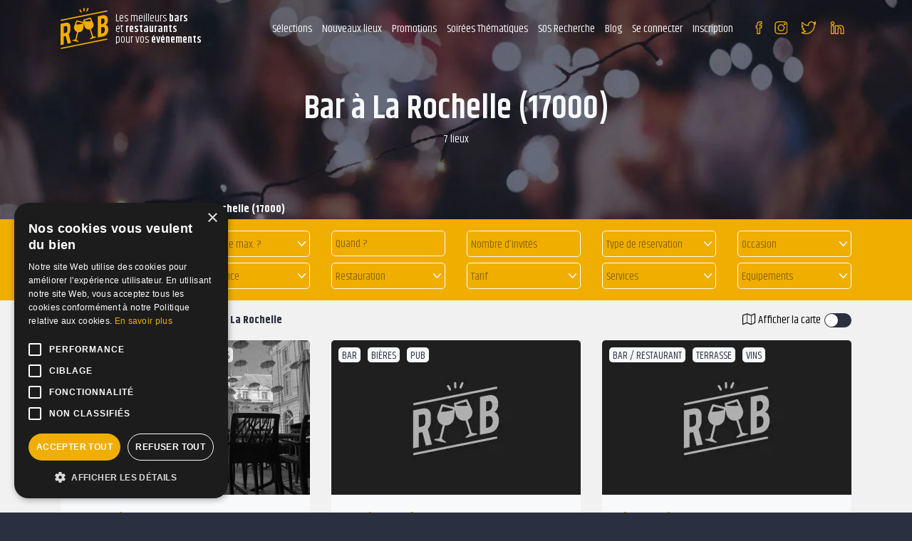

--- FILE ---
content_type: text/html; charset=UTF-8
request_url: https://www.reserverunbar.fr/lieu/1/ville/6038/page-1/bar-la-rochelle
body_size: 15446
content:
<!doctype html>
<html lang="fr">
<head>
	<meta charset="utf-8" />
	<meta http-equiv="X-UA-Compatible" content="IE=edge" />
	<meta name="viewport" content="width=device-width, user-scalable=no, initial-scale=1.0, maximum-scale=1.0, minimum-scale=1.0" />
	
	<title>Bar à réserver ou à privatiser à La Rochelle (17000)</title>
	
	<meta name="description" content="Vous recherchez un Bar à La Rochelle (17000) à réserver ou privatiser ?" />
	
	<meta name="robots" content="index,follow" />	<meta name="language" content="fr" />
	
	<meta property="og:site_name" content="Reserverunbar" />
	<meta property="og:type" content="website" />
	<meta property="og:title" content="Bar à réserver ou à privatiser à La Rochelle (17000)" />
	<meta property="og:url" content="https://www.reserverunbar.fr/lieu/1/ville/6038/page-1/bar-la-rochelle" />
	<meta property="og:description" content="Vous recherchez un Bar à La Rochelle (17000) à réserver ou privatiser ?" />
	<meta property='og:image' content='https://www.reserverunbar.fr/images/type-etab/bars.jpg' />
		<meta property='og:image:width' content='700' />
		<meta property='og:image:height' content='400' />	
	<meta name="twitter:card" content="summary_large_image" />
	
	<meta name="theme-color" content="#2A3040"/>
	
	<meta name="facebook-domain-verification" content="jqdkztix9l7nu4vdn8zrrqghsadav1" />
	
	<meta name="mobile-web-app-capable" content="yes" />
	<meta name="apple-mobile-web-app-title" content="Reserverunbar" />
	<link rel="apple-touch-icon" sizes="152x152" href="https://www.reserverunbar.fr/images/pwa/apple-152.png">
	<link rel="apple-touch-icon" sizes="180x180" href="https://www.reserverunbar.fr/images/pwa/apple-180.png">
	<link rel="apple-touch-icon" sizes="167x167" href="https://www.reserverunbar.fr/images/pwa/apple-167.png">
	<link rel="apple-touch-icon" sizes="80x80" href="https://www.reserverunbar.fr/images/pwa/apple-80.png">
	<link rel="apple-touch-icon" sizes="512x512" href="https://www.reserverunbar.fr/images/pwa/apple-512.png">
	<link rel="apple-touch-startup-image" media="(device-width: 414px) and (device-height: 896px) and (-webkit-device-pixel-ratio: 3)" sizes="1242x2688" href="https://www.reserverunbar.fr/images/pwa/apple-1242-2688.png" />
	<link rel="apple-touch-startup-image" media="(device-width: 414px) and (device-height: 896px) and (-webkit-device-pixel-ratio: 2)" sizes="828x1792" href="https://www.reserverunbar.fr/images/pwa/apple-828-1792.png" />
	<link rel="apple-touch-startup-image" media="(device-width: 1024px) and (device-height: 1366px) and (-webkit-device-pixel-ratio: 2)" sizes="2048x2732" href="https://www.reserverunbar.fr/images/pwa/apple-2048-2732.png" />
	<link rel="apple-touch-startup-image" media="(device-width: 834px) and (device-height: 1112px) and (-webkit-device-pixel-ratio: 2)" sizes="1668x2224" href="https://www.reserverunbar.fr/images/pwa/apple-1668-2224.png" />
	<link rel="apple-touch-startup-image" media="(device-width: 768px) and (device-height: 1024px) and (-webkit-device-pixel-ratio: 2)" sizes="1536x2048" href="https://www.reserverunbar.fr/images/pwa/apple-1536-2048.png" />
	<link rel="apple-touch-startup-image" media="(device-width: 375px) and (device-height: 812px) and (-webkit-device-pixel-ratio: 3)" sizes="1125x2436" href="https://www.reserverunbar.fr/images/pwa/apple-1125-2436.png" />
	<link rel="apple-touch-startup-image" media="(device-width: 414px) and (device-height: 736px) and (-webkit-device-pixel-ratio: 3)" sizes="1242x2208" href="https://www.reserverunbar.fr/images/pwa/apple-1242-2688.png" />
	<link rel="apple-touch-startup-image" media="(device-width: 375px) and (device-height: 667px) and (-webkit-device-pixel-ratio: 2)" sizes="750x1334" href="https://www.reserverunbar.fr/images/pwa/apple-750-1334.png" />
	
			<link rel="canonical" href="https://www.reserverunbar.fr/lieu/1/ville/6038/page-1/bar-la-rochelle" />
		
	<link rel="shortcut icon" href="https://www.reserverunbar.fr/images/logo/favicon-16.png">

	<link rel="stylesheet" href="https://www.reserverunbar.fr/css/bootstrap.min.css?1701961081">
	<link rel="stylesheet" href="https://www.reserverunbar.fr/css/boostrap-select.min.css?1701961081">
	<link rel="stylesheet" href="https://www.reserverunbar.fr/css/mobile-autocomplete.min.css?1701961082">
	
		
	<link rel="stylesheet" href="https://www.reserverunbar.fr/css/style_ie.css?1763561514">
		
	<link rel="stylesheet" href="https://www.reserverunbar.fr/css/font-awesome.min.css?1701961081" media="none" onload="if(media!='all')media='all'">
	<noscript><link rel="stylesheet" href="https://www.reserverunbar.fr/css/font-awesome.min.css?1701961081"></noscript>

	<link rel="stylesheet" href="https://www.reserverunbar.fr/css/bootstrap-datepicker.min.css?1701961081" media="none" onload="if(media!='all')media='all'">
	<noscript><link rel="stylesheet" href="https://www.reserverunbar.fr/css/bootstrap-datepicker.min.css?1701961081"></noscript>

	<link rel="stylesheet" href="https://www.reserverunbar.fr/css/datatables.min.css?1745926930" media="none" onload="if(media!='all')media='all'">
	<noscript><link rel="stylesheet" href="https://www.reserverunbar.fr/css/datatables.min.css?1745926930"></noscript>

	<link rel="stylesheet" href="https://www.reserverunbar.fr/css/datepicker-in-fullscreen.min.css?1701961082" media="none" onload="if(media!='all')media='all'">
	<noscript><link rel="stylesheet" href="https://www.reserverunbar.fr/css/datepicker-in-fullscreen.min.css?1701961082"></noscript>
	
	<link rel="stylesheet" href="https://www.reserverunbar.fr/css/material-design-iconic-font.min.css?1701961082" media="none" onload="if(media!='all')media='all'">
	<noscript><link rel="stylesheet" href="https://www.reserverunbar.fr/css/material-design-iconic-font.min.css?1701961082"></noscript>

	<link rel="stylesheet" href="https://www.reserverunbar.fr/css/jquery-ui.min.css?1745926929" media="none" onload="if(media!='all')media='all'">
	<noscript><link rel="stylesheet" href="https://www.reserverunbar.fr/css/jquery-ui.min.css?1745926929"></noscript>

	<link rel="stylesheet" href="https://www.reserverunbar.fr/css/jquery.fileupload.min.css?1701961082" media="none" onload="if(media!='all')media='all'">
	<noscript><link rel="stylesheet" href="https://www.reserverunbar.fr/css/jquery.fileupload.min.css?1701961082"></noscript>

	<link rel="stylesheet" href="https://www.reserverunbar.fr/css/owl.carousel.min.css?1701961082" media="none" onload="if(media!='all')media='all'">
	<noscript><link rel="stylesheet" href="https://www.reserverunbar.fr/css/owl.carousel.min.css?1701961082"></noscript>
	
	<link rel="stylesheet" href="https://www.reserverunbar.fr/css/leaflet.min.css?1701961082" media="none" onload="if(media!='all')media='all'">
	<noscript><link rel="stylesheet" href="https://www.reserverunbar.fr/css/leaflet.min.css?1701961082"></noscript>

	<link rel="stylesheet" href="https://www.reserverunbar.fr/css/leaflet.markercluster.min.css?1701961082" media="none" onload="if(media!='all')media='all'">
	<noscript><link rel="stylesheet" href="https://www.reserverunbar.fr/css/leaflet.markercluster.min.css?1701961082"></noscript>

	<link rel="stylesheet" href="https://www.reserverunbar.fr/css/leaflet.markercluster.default.min.css?1701961082" media="none" onload="if(media!='all')media='all'">
	<noscript><link rel="stylesheet" href="https://www.reserverunbar.fr/css/leaflet.markercluster.default.min.css?1701961082"></noscript>

	<link rel="stylesheet" href="https://www.reserverunbar.fr/css/jquery.fancybox.min.css?1701961082" media="none" onload="if(media!='all')media='all'">
	<noscript><link rel="stylesheet" href="https://www.reserverunbar.fr/css/jquery.fancybox.min.css?1701961082"></noscript>

	<link rel="stylesheet" href="https://www.reserverunbar.fr/css/swal.min.css?1701961082" media="none" onload="if(media!='all')media='all'">
	<noscript><link rel="stylesheet" href="https://www.reserverunbar.fr/css/swal.min.css?1701961082"></noscript>

	<link rel="stylesheet" href="https://www.reserverunbar.fr/css/cropper.min.css?1701961082" media="none" onload="if(media!='all')media='all'">
	<noscript><link rel="stylesheet" href="https://www.reserverunbar.fr/css/cropper.min.css?1701961082"></noscript>

	<link rel="stylesheet" href="https://www.reserverunbar.fr/css/scrollbar.min.css?1701961082" media="none" onload="if(media!='all')media='all'">
	<noscript><link rel="stylesheet" href="https://www.reserverunbar.fr/css/scrollbar.min.css?1701961082"></noscript>
	
	<link rel="stylesheet" href="https://www.reserverunbar.fr/css/intlTelInput.min.css?1701961081" media="none" onload="if(media!='all')media='all'">
	<noscript><link rel="stylesheet" href="https://www.reserverunbar.fr/css/intlTelInput.min.css?1701961081"></noscript>

	<link rel="stylesheet" href="https://fonts.googleapis.com/css?family=Khand:400,600,700" media="none" onload="if(media!='all')media='all'">
	<noscript><link rel="stylesheet" href="https://fonts.googleapis.com/css?family=Khand:400,600,700"></noscript>

	<link rel="manifest" href="https://www.reserverunbar.fr/manifest.json" crossorigin="use-credentials">
	
			<!-- COOKIE SCRIPT -->
		<script type="text/javascript" charset="UTF-8" src="//cdn.cookie-script.com/s/1856572fa0fc8d32e22eb465c38dccaa.js"></script>

		<!-- CLARITY -->
		<script type="text/javascript">
			(function(c,l,a,r,i,t,y){
				c[a]=c[a]||function(){(c[a].q=c[a].q||[]).push(arguments)};
				t=l.createElement(r);t.async=1;t.src='https://www.clarity.ms/tag/'+i;
				y=l.getElementsByTagName(r)[0];y.parentNode.insertBefore(t,y);
			})(window, document, "clarity", "script", "ey3usrgdfd");
		</script>

		<!-- GOOGLE ADS CONVERTION -->
		<script>
		function gtag_report_conversion(url, transaction_id) { 
			var callback = function () { 
				if (typeof(url) != 'undefined') { 
					window.location = url; 
				} 
			}; 
			gtag(
				'event', 
				'conversion', 
				{ 
					'send_to': 'AW-735214710/B1jKCJn3o6UBEPb4yd4C', 
					'transaction_id': transaction_id, 
					'event_callback': callback 
				}
			); 
			return false; 
		} 
		</script>
		<!-- Facebook Pixel Code -->
		<script>
		!function(f,b,e,v,n,t,s)
		{if(f.fbq)return;n=f.fbq=function(){n.callMethod?
		n.callMethod.apply(n,arguments):n.queue.push(arguments)};
		if(!f._fbq)f._fbq=n;n.push=n;n.loaded=!0;n.version='2.0';
		n.queue=[];t=b.createElement(e);t.async=!0;
		t.src=v;s=b.getElementsByTagName(e)[0];
		s.parentNode.insertBefore(t,s)}(window,document,'script',
		'https://connect.facebook.net/en_US/fbevents.js');
		fbq('init', '966715970048793'); 
		fbq('track', 'PageView');
		</script>
		<noscript>
		<img height="1" width="1" 
		src="https://www.facebook.com/tr?id=966715970048793&ev=PageView
		&noscript=1"/>
		</noscript>
		<!-- End Facebook Pixel Code -->
		</head>
<body class="bg_bleu">
	<div class="back-to-top">
		<i class="fa fa-arrow-up" aria-hidden="true"></i>
	</div>
			<script type="text/javascript">
		var is_user_connect = false;
		</script>
			<header class="position-relative
			"
	>
		
		<div class="container-fluid container_menu_gen">
			<div class="row">
				<div class="container">
					<nav class="d-flex position-relative-menu-selection">
						<span class="ruubCare header_logo d-lg-none d-xl-flex d-none flex-row align-items-center " title="68747470733A2F2F7777772E7265736572766572756E6261722E66722F">
							<img  src="https://www.reserverunbar.fr/images/logo/logo.svg" alt="Logo ReserverunBar">
							<p class=" lh_15 fs_15 color_blanc">Les meilleurs <b>bars</b><br>et <b>restaurants</b><br>pour vos <b>événements</b></p>
						</span>
						<div class="d-lg-flex d-xl-none d-flex align-items-center justify-content-between flex-grow-1">
							<div class="d-flex align-items-center header_middle_mob">
								<div class="hamburger_gen hamburger_conteneur">
									<div class="hamburger" >
										<span class="line line_01"></span>
										<span class="line line_02"></span>
										<span class="line line_03"></span>
									</div>
								</div>
							</div>
							<span title="68747470733A2F2F7777772E7265736572766572756E6261722E66722F" class="ruubCare">
								<img src="https://www.reserverunbar.fr/images/logo/logo.svg" alt="Logo ReserverunBar" class="logo_mob">
							</span>
						</div>
						<div class="d-lg-none d-xl-flex d-none justify-content-end header_nav flex-grow-1">
							<div class="hamburger_gen hamburger_conteneur_mob d-lg-flex d-xl-none d-flex">
								<div class="hamburger" >
									<span class="line line_01"></span>
									<span class="line line_02"></span>
									<span class="line line_03"></span>
								</div>
							</div>
							<div class="d-block d-xl-flex">
								<ul class="container_menu d-flex pr-0">
									          
										<li class="btn_menu btn_menu_hover">
                                            <!-- PC -->
                                            <span class="btn_menu_pc">
                                                Sélections                                                <ul class="menu-sub-big not-connected">
                                                    <span class="close">
                                                        <i class="fa fa-times"></i>
                                                    </span>
                                                    <div class="row">
                                                        <div class="col-3">
                                                            <div class="bg_jaune text-white br pr-3 pl-3 pb-2 mb-3 fs_25 font-weight-bold btn_menu_header">
                                                                Découvrez
                                                                <br />
                                                                nos sélections
                                                            </div>
                                                            <div>
                                                                <picture><source data-srcset="https://www.reserverunbar.fr/images/header-selection.webp" type="image/webp"><source data-srcset="https://www.reserverunbar.fr/images/header-selection.png" type="image/png"><img src="[data-uri]" data-src="https://www.reserverunbar.fr/images/header-selection.png" alt="" title="" class="lazyload br w-100"></picture>                                                            </div>
															<div class="mt-3">
                                                                <picture><source data-srcset="https://www.reserverunbar.fr/images/header-selection-2.webp" type="image/webp"><source data-srcset="https://www.reserverunbar.fr/images/header-selection-2.jpg" type="image/jpeg"><img src="[data-uri]" data-src="https://www.reserverunbar.fr/images/header-selection-2.jpg" alt="" title="" class="lazyload br w-100"></picture>                                                            </div>
                                                        </div>
                                                        <div class="col-3">
                                                            <h2 class="font-weight-bold fs_20 mb-2">
                                                                Top des bars à Paris                                                            </h2>
                                                            <ul>
                                                                <li>
                                                                    <a class="text-black" href="https://www.reserverunbar.fr/ambiance/51/ville/30438/page-1/bars-karaoke-paris">Bar Karaoké Paris</a>
                                                                </li>
                                                                <li>
                                                                    <a class="text-black" href="https://www.reserverunbar.fr/selections/96/ville/30438/page-1/bar-pas-cher-paris">Bar pas cher Paris</a>
                                                                </li>
                                                                <li>
                                                                    <a class="text-black" href="https://www.reserverunbar.fr/selections/47/ville/30438/page-1/top-des-bars-dansants-paris">Bar dansant Paris</a>
                                                                </li>
                                                                <li>
                                                                    <a class="text-black" href="https://www.reserverunbar.fr/selections/59/ville/30438/page-1/les-bars-les-plus-sympa-paris">Bar Sympa Paris</a>
                                                                </li>
                                                                <li>
                                                                    <a class="text-black" href="https://www.reserverunbar.fr/ambiance/1/ville/30438/page-1/bars-rooftop-paris">Bar Rooftop Paris</a>
                                                                </li>
                                                                <li>
                                                                    <a class="text-black" href="https://www.reserverunbar.fr/ambiance/2/ville/30438/page-1/bars-terrasse-paris">Bars Terrasse Paris</a>
                                                                </li>
                                                                <li>
                                                                    <a class="text-black" href="https://www.reserverunbar.fr/ambiance/46/ville/30438/page-1/bars-tapas-paris">Bars Tapas Paris</a>
                                                                </li>
                                                                <li>
                                                                    <a class="text-black" href="https://www.reserverunbar.fr/ambiance/25/ville/30438/page-1/bars-jeux-paris">Bar à jeux Paris</a>
                                                                </li>
                                                                <li>
                                                                    <a class="text-black" href="https://www.reserverunbar.fr/ambiance/15/ville/30438/page-1/bars-vins-paris">Bars à Vins Paris</a>
                                                                </li>
                                                                <li>
                                                                    <a class="text-black" href="https://www.reserverunbar.fr/selections/52/ville/30438/page-1/les-meilleurs-bars-a-cocktail-paris">Bars à Cocktails Paris</a>
                                                                </li>
                                                                <li>
                                                                    <a class="text-black" href="https://www.reserverunbar.fr/ambiance/53/ville/30438/page-1/bars-foot-paris">Bars foot Paris</a>
                                                                </li>
																<li>
                                                                    <a class="text-black" href="https://www.reserverunbar.fr/evenement/1/ville/30438/page-1/bars-anniversaire-paris">Bars anniversaire Paris</a>
                                                                </li>
                                                            </ul>
																															<h2 class="font-weight-bold fs_20 mb-2 mt-2">
																	Top des bars par quartier à Paris																</h2>
																<ul>
																	<li>
																		<a href="https://www.reserverunbar.fr/lieu/1/quartier/51/page-1/bar-bastille">Bar Bastille</a>
																	</li>
																	<li>
																		<a href="https://www.reserverunbar.fr/lieu/1/quartier/89/page-1/bar-chatelet">Bar Châtelet</a>
																	</li>
																	<li>
																		<a href="https://www.reserverunbar.fr/lieu/1/quartier/275/page-1/bar-saint-lazare">Bar Saint Lazare</a>
																	</li>
																	<li>
																		<a href="https://www.reserverunbar.fr/lieu/1/quartier/197/page-1/bar-nation">Bar Nation</a>
																	</li>
																	<li>
																		<a href="https://www.reserverunbar.fr/lieu/1/quartier/215/page-1/bar-pigalle">Bar Pigalle</a>
																	</li>
																	<li>
																		<a href="https://www.reserverunbar.fr/lieu/1/quartier/200/page-1/bar-oberkampf">Bar Oberkampf</a>
																	</li>
																	<li>
																		<a href="https://www.reserverunbar.fr/lieu/1/quartier/258/page-1/bar-republique">Bar République</a>
																	</li>
																</ul>
																                                                        </div>
														<div class="col-3">
                                                            <h2 class="font-weight-bold fs_20 mb-2">
                                                                Top des restaurants à Paris                                                            </h2>
                                                            <ul>
                                                                <li>
                                                                    <a class="text-black" href="https://www.reserverunbar.fr/selections/65/ville/30438/page-1/peniches-avec-restaurant-paris">Restaurant Péniche Paris</a>
                                                                </li>
                                                                <li>
                                                                    <a class="text-black" href="https://www.reserverunbar.fr/selections/70/ville/30438/page-1/restaurants-dansants-paris">Restaurant dansant Paris</a>
                                                                </li>
                                                                <li>
                                                                    <a class="text-black" href="https://www.reserverunbar.fr/selections/67/ville/30438/page-1/restaurants-pour-des-groupes-paris">Restaurants Groupe Paris</a>
                                                                </li>
                                                                <li>
                                                                    <a class="text-black" href="https://www.reserverunbar.fr/selections/68/ville/30438/page-1/restaurants-pour-un-anniversaire-paris">Restaurant Anniversaire Paris</a>
                                                                </li>
                                                                <li>
                                                                    <a class="text-black" href="https://www.reserverunbar.fr/selections/63/ville/30438/page-1/lieux-a-terrasse-paris">Restaurant terrasse Paris</a>
                                                                </li>
                                                                <li>
                                                                    <a class="text-black" href="https://www.reserverunbar.fr/selections/60/ville/30438/page-1/les-restaurants-les-plus-sympa-paris">Restaurants Chaleureux Paris</a>
                                                                </li>
																<li>
                                                                    <a class="text-black" href="https://www.reserverunbar.fr/selections/69/ville/30438/page-1/restaurant-avec-karaoke-paris">Restaurant Karaoké Paris</a>
                                                                </li>
                                                            </ul>
																															<h2 class="font-weight-bold fs_20 mb-2 mt-2">
																	Top des bars
																</h2>
																<ul>
																	<li>
																		<a class="text-black" href="https://www.reserverunbar.fr/lieu/1/ville/13468/page-1/bar-rennes">Bar à Rennes</a>
																	</li>
																	<li>
																		<a class="text-black" href="https://www.reserverunbar.fr/lieu/1/ville/35998/page-1/bar-saint-maur-des-fosses">Bar à Saint Maur des Fossés</a>
																	</li>
																	<li>
																		<a class="text-black" href="https://www.reserverunbar.fr/lieu/1/ville/35914/page-1/bar-boulogne-billancourt">Bar à Boulogne Billancourt</a>
																	</li>
																	<li>
																		<a class="text-black" href="https://www.reserverunbar.fr/lieu/1/ville/35913/page-1/bar-levallois-perret">Bar à Levallois Perret</a>
																	</li>
																	<li>
																		<a class="text-black" href="https://www.reserverunbar.fr/lieu/1/ville/31856/page-1/bar-versailles">Bar à Versailles</a>
																	</li>
																	<li>
																		<a class="text-black" href="https://www.reserverunbar.fr/lieu/1/ville/28153/page-1/bar-lyon">Bar à Lyon</a>
																	</li>
																	<li>
																		<a class="text-black" href="https://www.reserverunbar.fr/lieu/1/ville/22745/page-1/bar-lille">Bar à Lille</a>
																	</li>
																	<li>
																		<a class="text-black" href="https://www.reserverunbar.fr/lieu/1/ville/11719/page-1/bar-toulouse">Bar à Toulouse</a>
																	</li>
																</ul>
																                                                        </div>
														<div class="col-3">
															<h2 class="font-weight-bold fs_20 mb-2">
                                                                Vos Top Bars
                                                            </h2>
                                                            <ul>
                                                                <li>
                                                                    <a class="text-black" href="https://www.reserverunbar.fr/lieu/27989/la-maison-m">La Maison M</a>
																</li>
																<li>
                                                                    <a class="text-black" href="https://www.reserverunbar.fr/lieu/27952/loft-club">Loft Club</a>
																</li>
																<li>
                                                                    <a class="text-black" href="https://www.reserverunbar.fr/lieu/2169/l-astrolabe-18">L'Astrolabe 18</a>
																</li>
																<li>
                                                                    <a class="text-black" href="https://www.reserverunbar.fr/lieu/102/le-velvet-bar">Le Velvet Bar</a>
																</li>
																<li>
                                                                    <a class="text-black" href="https://www.reserverunbar.fr/lieu/243/le-solera">Le Solera</a>
																</li>
																<li>
                                                                    <a class="text-black" href="https://www.reserverunbar.fr/lieu/9061/l-empire-du-8eme">L'empire du 8ème</a>
																</li>
																<li>
                                                                    <a class="text-black" href="https://www.reserverunbar.fr/lieu/27712/balou-paris-10">Balou Paris 10</a>
																</li>
																<li>
                                                                    <a class="text-black" href="https://www.reserverunbar.fr/lieu/5028/starving-club-pasteur">Starving Club Pasteur</a>
																</li>
																<li>
                                                                    <a class="text-black" href="https://www.reserverunbar.fr/lieu/5080/the-french-flair">The French Flair</a>
																</li>
																<li>
                                                                    <a class="text-black" href="https://www.reserverunbar.fr/lieu/970/l-astrolabe">L'Astrolabe</a>
																</li>
																<li>
                                                                    <a class="text-black" href="https://www.reserverunbar.fr/lieu/9003/folie-bastille">Folie Bastille</a>
																</li>
                                                            </ul>
															<h2 class="font-weight-bold fs_20 mb-2 mt-2">
                                                                Et aussi...
                                                            </h2>
                                                            <ul>
                                                                <li>
                                                                    <a class="text-black" href="https://www.reserverunbar.fr/lieu/1/page-1/bar">Top bar</a>
                                                                </li>
                                                                <li>
                                                                    <a class="text-black" href="https://www.reserverunbar.fr/lieu/5/page-1/restaurant">Top restaurant</a>
                                                                </li>
																<li>
                                                                    <a class="text-black" href="https://www.reserverunbar.fr/lieu/7/page-1/peniche">Top bar péniche</a>
                                                                </li>
                                                            </ul>
														</div>
                                                    </div>
                                                </ul>
                                            </span>
                                            
                                            <!-- mobile -->
                                            <span class="btn_menu_mobile">
                                                <div class="accordion" id="accordion-menu-selection">
                                                    <div class="card" id="accordion-menu-selection-1">
                                                        <div class="card-header" id="heading-1" data-toggle="collapse" data-target="#collapse-1" aria-expanded="false" aria-controls="collapse-1">
                                                            Sélections
                                                        </div>
                                                        <div id="collapse-1" class="collapse" aria-labelledby="heading-1" data-parent="#accordion-menu-selection">
                                                            <div class="card-body mt-3">
                                                                <p class="font-weight-bold fs_20 mb-2">
                                                                    Top des bars à Paris                                                                </p>
                                                                <ul>
                                                                    <li>
                                                                        <span class="text-black ruubCare" title="68747470733A2F2F7777772E7265736572766572756E6261722E66722F616D6269616E63652F35312F76696C6C652F33303433382F706167652D312F626172732D6B6172616F6B652D7061726973">Bar Karaoké Paris</span>
                                                                    </li>
                                                                    <li>
                                                                        <span class="text-black ruubCare" title="68747470733A2F2F7777772E7265736572766572756E6261722E66722F73656C656374696F6E732F39362F76696C6C652F33303433382F706167652D312F6261722D7061732D636865722D7061726973">Bar pas cher Paris</span>
                                                                    </li>
                                                                    <li>
                                                                        <span class="text-black ruubCare" title="68747470733A2F2F7777772E7265736572766572756E6261722E66722F73656C656374696F6E732F34372F76696C6C652F33303433382F706167652D312F746F702D6465732D626172732D64616E73616E74732D7061726973">Bar dansant Paris</span>
                                                                    </li>
                                                                    <li>
                                                                        <span class="text-black ruubCare" title="68747470733A2F2F7777772E7265736572766572756E6261722E66722F73656C656374696F6E732F35392F76696C6C652F33303433382F706167652D312F6C65732D626172732D6C65732D706C75732D73796D70612D7061726973">Bar Sympa Paris</span>
                                                                    </li>
                                                                    <li>
                                                                        <span class="text-black ruubCare" title="68747470733A2F2F7777772E7265736572766572756E6261722E66722F616D6269616E63652F312F76696C6C652F33303433382F706167652D312F626172732D726F6F66746F702D7061726973">Bar Rooftop Paris</span>
                                                                    </li>
                                                                    <li>
                                                                        <span class="text-black ruubCare" title="68747470733A2F2F7777772E7265736572766572756E6261722E66722F616D6269616E63652F322F76696C6C652F33303433382F706167652D312F626172732D74657272617373652D7061726973">Bars Terrasse Paris</span>
                                                                    </li>
                                                                    <li>
                                                                        <span class="text-black ruubCare" title="68747470733A2F2F7777772E7265736572766572756E6261722E66722F616D6269616E63652F34362F76696C6C652F33303433382F706167652D312F626172732D74617061732D7061726973">Bars Tapas Paris</span>
                                                                    </li>
                                                                    <li>
                                                                        <span class="text-black ruubCare" title="68747470733A2F2F7777772E7265736572766572756E6261722E66722F616D6269616E63652F32352F76696C6C652F33303433382F706167652D312F626172732D6A6575782D7061726973">Bar à jeux Paris</span>
                                                                    </li>
                                                                    <li>
                                                                        <span class="text-black ruubCare" title="68747470733A2F2F7777772E7265736572766572756E6261722E66722F616D6269616E63652F31352F76696C6C652F33303433382F706167652D312F626172732D76696E732D7061726973">Bars à Vins Paris</span>
                                                                    </li>
                                                                    <li>
                                                                        <span class="text-black ruubCare" title="68747470733A2F2F7777772E7265736572766572756E6261722E66722F73656C656374696F6E732F35322F76696C6C652F33303433382F706167652D312F6C65732D6D65696C6C657572732D626172732D612D636F636B7461696C2D7061726973">Bars à Cocktails Paris</span>
                                                                    </li>
                                                                    <li>
                                                                        <span class="text-black ruubCare" title="68747470733A2F2F7777772E7265736572766572756E6261722E66722F616D6269616E63652F35332F76696C6C652F33303433382F706167652D312F626172732D666F6F742D7061726973">Bars foot Paris</span>
                                                                    </li>
																	<li>
																		<span class="text-black ruubCare" title="68747470733A2F2F7777772E7265736572766572756E6261722E66722F6576656E656D656E742F312F76696C6C652F33303433382F706167652D312F626172732D616E6E6976657273616972652D7061726973">Bars anniversaire Paris</span>
																	</li>
                                                                </ul>
																																	<p class="font-weight-bold mt-3 fs_20 mb-2">
																		Top des bars par quartier à Paris																	</p>
																	<ul>
																		<li>
																			<span class="text-black ruubCare" title="68747470733A2F2F7777772E7265736572766572756E6261722E66722F6C6965752F312F71756172746965722F35312F706167652D312F6261722D62617374696C6C65">Bar Bastille</span>
																		</li>
																		<li>
																			<span class="text-black ruubCare" title="68747470733A2F2F7777772E7265736572766572756E6261722E66722F6C6965752F312F71756172746965722F38392F706167652D312F6261722D63686174656C6574">Bar Châtelet</span>
																		</li>
																		<li>
																			<span class="text-black ruubCare" title="68747470733A2F2F7777772E7265736572766572756E6261722E66722F6C6965752F312F71756172746965722F3237352F706167652D312F6261722D7361696E742D6C617A617265">Bar Saint Lazare</span>
																		</li>
																		<li>
																			<span class="text-black ruubCare" title="68747470733A2F2F7777772E7265736572766572756E6261722E66722F6C6965752F312F71756172746965722F3139372F706167652D312F6261722D6E6174696F6E">Bar Nation</span>
																		</li>
																		<li>
																			<span class="text-black ruubCare" title="68747470733A2F2F7777772E7265736572766572756E6261722E66722F6C6965752F312F71756172746965722F3231352F706167652D312F6261722D706967616C6C65">Bar Pigalle</span>
																		</li>
																		<li>
																			<span class="text-black ruubCare" title="68747470733A2F2F7777772E7265736572766572756E6261722E66722F6C6965752F312F71756172746965722F3230302F706167652D312F6261722D6F6265726B616D7066">Bar Oberkampf</span>
																		</li>
																		<li>
																			<span class="text-black ruubCare" title="68747470733A2F2F7777772E7265736572766572756E6261722E66722F6C6965752F312F71756172746965722F3235382F706167652D312F6261722D72657075626C69717565">Bar République</span>
																		</li>
																	</ul>
																	                                                                <p class="font-weight-bold mt-3 fs_20 mb-2">
                                                                    Top des restaurants à Paris                                                                </p>
                                                                <ul>
                                                                    <li>
                                                                        <span class="text-black ruubCare" title="68747470733A2F2F7777772E7265736572766572756E6261722E66722F73656C656374696F6E732F37302F76696C6C652F33303433382F706167652D312F70656E69636865732D617665632D72657374617572616E742D7061726973">Restaurant Péniche Paris</span>
                                                                    </li>
                                                                    <li>
                                                                        <span class="text-black ruubCare" title="68747470733A2F2F7777772E7265736572766572756E6261722E66722F73656C656374696F6E732F36352F76696C6C652F33303433382F706167652D312F72657374617572616E74732D64616E73616E74732D7061726973">Restaurant dansant Paris</span>
                                                                    </li>
                                                                    <li>
                                                                        <span class="text-black ruubCare" title="68747470733A2F2F7777772E7265736572766572756E6261722E66722F73656C656374696F6E732F36372F76696C6C652F33303433382F706167652D312F72657374617572616E74732D706F75722D6465732D67726F757065732D7061726973">Restaurants Groupe Paris</span>
                                                                    </li>
                                                                    <li>
                                                                        <span class="text-black ruubCare" title="[base64]">Restaurant Anniversaire Paris</span>
                                                                    </li>
                                                                    <li>
                                                                        <span class="text-black ruubCare" title="68747470733A2F2F7777772E7265736572766572756E6261722E66722F73656C656374696F6E732F36332F76696C6C652F33303433382F706167652D312F6C696575782D612D74657272617373652D7061726973">Restaurant terrasse Paris</span>
                                                                    </li>
                                                                    <li>
                                                                        <span class="text-black ruubCare" title="68747470733A2F2F7777772E7265736572766572756E6261722E66722F73656C656374696F6E732F36302F76696C6C652F33303433382F706167652D312F6C65732D72657374617572616E74732D6C65732D706C75732D73796D70612D7061726973">Restaurants Chaleureux Paris</span>
                                                                    </li>
																	<li>
																		<span class="text-black ruubCare" title="68747470733A2F2F7777772E7265736572766572756E6261722E66722F73656C656374696F6E732F36392F76696C6C652F33303433382F706167652D312F72657374617572616E742D617665632D6B6172616F6B652D7061726973">Restaurant Karaoké Paris</span>
																	</li>
                                                                </ul>
																<p class="font-weight-bold mt-3 fs_20 mb-2">
																	Vos Top Bars
																</p>
																<ul>
																	<li>
																		<span class="text-black ruubCare" title="68747470733A2F2F7777772E7265736572766572756E6261722E66722F6C6965752F32373938392F6C612D6D6169736F6E2D6D">La Maison M</span>
																	</li>
																	<li>
																		<span class="text-black ruubCare" title="68747470733A2F2F7777772E7265736572766572756E6261722E66722F6C6965752F32373935322F6C6F66742D636C7562">Loft Club</span>
																	</li>
																	<li>
																		<span class="text-black ruubCare" title="68747470733A2F2F7777772E7265736572766572756E6261722E66722F6C6965752F323136392F6C2D617374726F6C6162652D3138">L'Astrolabe 18</span>
																	</li>
																	<li>
																		<span class="text-black ruubCare" title="68747470733A2F2F7777772E7265736572766572756E6261722E66722F6C6965752F3130322F6C652D76656C7665742D626172">Le Velvet Bar</span>
																	</li>
																	<li>
																		<span class="text-black ruubCare" title="68747470733A2F2F7777772E7265736572766572756E6261722E66722F6C6965752F3234332F6C652D736F6C657261">Le Solera</span>
																	</li>
																	<li>
																		<span class="text-black ruubCare" title="68747470733A2F2F7777772E7265736572766572756E6261722E66722F6C6965752F393036312F6C2D656D706972652D64752D38656D65">L'empire du 8ème</span>
																	</li>
																	<li>
																		<span class="text-black ruubCare" title="68747470733A2F2F7777772E7265736572766572756E6261722E66722F6C6965752F32373731322F62616C6F752D70617269732D3130">Balou Paris 10</span>
																	</li>
																	<li>
																		<span class="text-black ruubCare" title="68747470733A2F2F7777772E7265736572766572756E6261722E66722F6C6965752F353032382F7374617276696E672D636C75622D70617374657572">Starving Club Pasteur</span>
																	</li>
																	<li>
																		<span class="text-black ruubCare" title="68747470733A2F2F7777772E7265736572766572756E6261722E66722F6C6965752F353038302F7468652D6672656E63682D666C616972">The French Flair</span>
																	</li>
																	<li>
																		<span class="text-black ruubCare" title="68747470733A2F2F7777772E7265736572766572756E6261722E66722F6C6965752F3937302F6C2D617374726F6C616265">L'Astrolabe</span>
																	</li>
																	<li>
																		<span class="text-black ruubCare" title="68747470733A2F2F7777772E7265736572766572756E6261722E66722F6C6965752F393030332F666F6C69652D62617374696C6C65">Folie Bastille</span>
																	</li>
																</ul>
																																	<p class="font-weight-bold mt-3 fs_20 mb-2">
																		Top des bars
																	</p>
																	<ul>
																		<li>
																			<span class="text-black ruubCare" title="68747470733A2F2F7777772E7265736572766572756E6261722E66722F6C6965752F312F76696C6C652F31333436382F706167652D312F6261722D72656E6E6573">Bar à Rennes</span>
																		</li>
																		<li>
																			<span class="text-black ruubCare" title="68747470733A2F2F7777772E7265736572766572756E6261722E66722F6C6965752F312F76696C6C652F33353939382F706167652D312F6261722D7361696E742D6D6175722D6465732D666F73736573">Bar à Saint Maur des Fossés</span>
																		</li>
																		<li>
																			<span class="text-black ruubCare" title="68747470733A2F2F7777772E7265736572766572756E6261722E66722F6C6965752F312F76696C6C652F33353931342F706167652D312F6261722D626F756C6F676E652D62696C6C616E636F757274">Bar à Boulogne Billancourt</span>
																		</li>
																		<li>
																			<span class="text-black ruubCare" title="68747470733A2F2F7777772E7265736572766572756E6261722E66722F6C6965752F312F76696C6C652F33353931332F706167652D312F6261722D6C6576616C6C6F69732D706572726574">Bar à Levallois Perret</span>
																		</li>
																		<li>
																			<span class="text-black ruubCare" title="68747470733A2F2F7777772E7265736572766572756E6261722E66722F6C6965752F312F76696C6C652F33313835362F706167652D312F6261722D7665727361696C6C6573">Bar à Versailles</span>
																		</li>
																		<li>
																			<span class="text-black ruubCare" title="68747470733A2F2F7777772E7265736572766572756E6261722E66722F6C6965752F312F76696C6C652F32383135332F706167652D312F6261722D6C796F6E">Bar à Lyon</span>
																		</li>
																		<li>
																			<span class="text-black ruubCare" title="68747470733A2F2F7777772E7265736572766572756E6261722E66722F6C6965752F312F76696C6C652F32323734352F706167652D312F6261722D6C696C6C65">Bar à Lille</span>
																		</li>
																		<li>
																			<span class="text-black ruubCare" title="68747470733A2F2F7777772E7265736572766572756E6261722E66722F6C6965752F312F76696C6C652F31313731392F706167652D312F6261722D746F756C6F757365">Bar à Toulouse</span>
																		</li>
																	</ul>
																	                                                                <p class="font-weight-bold mt-3 fs_20 mb-2">
                                                                    Et aussi...
                                                                </p>
                                                                <ul>
                                                                    <li>
																		<span class="text-black ruubCare" title="68747470733A2F2F7777772E7265736572766572756E6261722E66722F6C6965752F312F706167652D312F626172">Top bar</span>
																	</li>
																	<li>
																		<span class="text-black ruubCare" title="68747470733A2F2F7777772E7265736572766572756E6261722E66722F6C6965752F352F706167652D312F72657374617572616E74">Top restaurant</span>
																	</li>
																	<li>
																		<span class="text-black ruubCare" title="68747470733A2F2F7777772E7265736572766572756E6261722E66722F6C6965752F372F706167652D312F70656E69636865">Top bar péniche</span>
																	</li>
                                                                </ul>
                                                            </div>
                                                        </div>
                                                    </div>
                                                </div>
                                            </span>
                                        </li>
										<li class="btn_menu">
																							<span title="68747470733A2F2F7777772E7265736572766572756E6261722E66722F6E6F7576656175782D6C696575782F706167652D31" class="ruubCare">
													Nouveaux lieux
												</span>
																						</li>
										<li class="btn_menu">
																							<span title="68747470733A2F2F7777772E7265736572766572756E6261722E66722F70726F6D6F74696F6E732F706167652D31" class="ruubCare">
													Promotions
												</span>
																						</li>
										<li class="btn_menu">
																							<span title="68747470733A2F2F7777772E7265736572766572756E6261722E66722F6576656E656D656E74732F706167652D31" class="ruubCare">
                                                    Soirées Thématiques
												</span>
																						</li>
										<li class="btn_menu">
																							<span title="68747470733A2F2F7777772E7265736572766572756E6261722E66722F736F732D726563686572636865" class="ruubCare">
													SOS Recherche
												</span>
																						</li>
										<li class="btn_menu">
																							<span title="68747470733A2F2F7777772E7265736572766572756E6261722E66722F626C6F672F302F706167652D312F746F75732D6C65732D61727469636C6573" class="ruubCare" target="_blank">
													Blog
												</span>
																						</li>
										<!--<li class="btn_menu">
																							<span title="68747470733A2F2F7777772E7265736572766572756E6261722E66722F666F72756D73" class="ruubCare">
													Forum
												</span>
																						</li>-->
										<li class="btn_menu">
											<span title="68747470733A2F2F7777772E7265736572766572756E6261722E66722F636F6E6E6578696F6E" class="ruubCare">
												Se connecter
											</span>
										</li>
										<li class="btn_menu has-dropdown position-relative">
											<span>
												Inscription
											</span>
											<ul class="dropdown">
												<li>
													<span title="68747470733A2F2F7777772E7265736572766572756E6261722E66722F696E736372697074696F6E" class="ruubCare">Internaute</span>
												</li>
												<li>
													<span title="68747470733A2F2F7777772E7265736572766572756E6261722E66722F696E736372697074696F6E2D6C696575" class="ruubCare">Etablissement</span>
												</li>
											</ul>
										</li>
																		</ul>
																	<ul class="rs_block ml-0 ml-xl-3">
										<li class="rs rs_facebook"><span class="ruubCare" title="68747470733A2F2F7777772E66616365626F6F6B2E636F6D2F7265736572766572756E626172" target="_blank"></span></li>
										<li class="rs rs_instagram"><span class="ruubCare" title="68747470733A2F2F7777772E696E7374616772616D2E636F6D2F7265736572766572756E626172" target="_blank"></span></li>
										<li class="rs rs_twitter"><span class="ruubCare" title="68747470733A2F2F747769747465722E636F6D2F7265736572766572756E626172" target="_blank"></span></li>
										<li class="rs rs_linkedin"><span class="ruubCare" title="687474703A2F2F6C696E6B6564696E2E636F6D2F636F6D70616E792F7265736572766572756E626172" target="_blank"></span></li>
									</ul>
																</div>
						</div>
					</nav>
				</div>
			</div>
		</div>
		<div class="container">
	<div class="row">
		<div class="header_txt header_gen col-lg-12 d-flex justify-content-center align-items-center flex-column mb_100 pt_50">
			<p class="fw_sb color_blanc tece-title text-center">
				Bar à La Rochelle (17000)			</p>
			<p class="color_blanc tece text-center">
				7 lieux			</p>
		</div>
	</div>
</div>	</header>
	<div class="container_mob_map">
    <div class="position-relative d-flex align-items-center">
        <span><i class="fa fa-map-o mr-1 color_blanc" aria-hidden="true"></i></span>
        <div class="btn_on_off btn-display-map btn_map">
            <div class="btn_on"></div>
            <div class="btn_off"></div>
        </div>
    </div>
</div>
<main id="page-list" role="main" class="bg_list">
		<!--<div class="bg_jaune container-bandeau-promo fixed-top" style="margin-top: 80px;display: none;">
		<div class="container">
			<div class="row">
				<div class="col-lg-12 mt-2 mb-2">
					<div class="row color_blanc">
						<div class="col-10">
							<b>Gagnez de l'argent</b> à chaque événement réalisé sur RUB ! <span title="68747470733A2F2F7777772E7265736572766572756E6261722E66722F73797374656D652D64652D7265636F6D70656E7365" class="ruubCare underline">En savoir plus</span>
						</div>
						<div class="col-2">
							<i class="fa fa-window-close float-right mt_3 c_p close-headband-incentive" aria-hidden="true"></i>
						</div>
					</div>
				</div>
			</div>
		</div>
	</div>
	<div class="bg_jaune container-bandeau-promo fixed-top" style="margin-top: 80px;display: none;">
		<div class="container">
			<div class="row">
				<div class="col-lg-12 mt-2 mb-2">
					<div class="row color_blanc">
						<div class="col-10">
							La présentation du pass sanitaire est obligatoire pour accéder aux bars, restaurants et lieux festifs. Plus d’informations : <a href="https://www.gouvernement.fr/pass-sanitaire-toutes-les-reponses-a-vos-questions">www.gouvernement.fr</a>
						</div>
						<div class="col-2">
							<i class="fa fa-window-close float-right mt_3 c_p close-headband-incentive" aria-hidden="true"></i>
						</div>
					</div>
				</div>
			</div>
		</div>
	</div>
	-->
	    <div class="entete_filter bg_jaune">
		<div class="container position-relative">
			<div class="filter_container filter_container_list_desktop">
				
<form id="form-search" action="https://www.reserverunbar.fr/recherche" class="row pt-3 pb-2 event_blanc" autocomplete="off" method="get">
	<input type="hidden" name="form-search-page" id="form-search-page" value="1" />
	<input type="hidden" name="form-search-is-new" id="form-search-is-new" value="0" />
	<input type="hidden" name="form-search-is-promotion" id="form-search-is-promotion" value="0" />
	<input type="hidden" name="form-search-with-formula-lock" id="form-search-with-formula-lock" value="0" />
	<input type="hidden" name="form-search-type-top" id="form-search-type-top" value="0" />
	<div class="col-lg-12 search_box">
		<div class="row">
			<!-- LOCATION -->
			<div class="col-lg-2 pb-2">
				<input type="hidden" name="form-search-lat" id="form-search-lat" value="46.166698" />
				<input type="hidden" name="form-search-lon" id="form-search-lon" value="-1.15" />
				<input type="hidden" name="form-search-code" id="form-search-code" value="17000" />
				
								
				<input type="hidden" name="form-search-name-location" id="form-search-name-location" value="La Rochelle" />
				<input class="input_bg_jaune w-100" type="text" name="form-search-location" id="form-search-location" placeholder="Où ?" autocomplete="off" value="La Rochelle" />
				<div class="show_filter">Filtrer</div>
			</div>
			<!-- DISTANCE -->
			<div class="col-lg-2 pb-2 d-lg-flex d-none d-md-none">
				<select class="selectpicker dropdown_jaune w-100" name="form-search-distance" id="form-search-distance" title="Distance max. ?" data-size="4.5">
					<option value="1" >Jusqu'à 1km</option>
					<option value="2" >Jusqu'à 2km</option>
					<option value="3" >Jusqu'à 3km</option>
					<option value="4" >Jusqu'à 4km</option>
					<option value="5" >Jusqu'à 5km</option>
					<option value="10" >Jusqu'à 10km</option>
					<option value="25" >Jusqu'à 25km</option>
					<option value="50" >Jusqu'à 50km</option>
					<option value="75" >Jusqu'à 75km</option>
					<option value="100" >Jusqu'à 100km</option>
				</select>
			</div>
			<!-- DATE -->
			<div class="col-lg-2 pb-2 d-lg-flex d-none d-md-none flex-fill search_date">
				<input class="date_picker w-100" type="hidden" name="form-search-date" id="form-search-date" placeholder="Quand ?" value="" />
			</div>
			<!-- NB PAX -->
			<div class="col-lg-2 pb-2 d-lg-flex d-none d-md-none">
				<input class="input_bg_jaune w-100" type="text" name="form-search-pax" id="form-search-pax" placeholder="Nombre d’invités" value="" />
			</div>
			<!-- SPACE -->
			<div class="col-lg-2 pb-2 d-lg-flex d-none d-md-none">
				<select class="selectpicker dropdown_jaune w-100" name="form-search-type-space" id="form-search-type-space" title="Type de réservation" data-size="4.5">
					<option value="1" >Espace privé</option>
					<option value="2" >Quelques tables</option>
					<option value="3" >Tout l'établissement</option>
				</select>
			</div>
			<!-- TYPE EVENT -->
			<div class="col-lg-2 pb-2 d-lg-flex d-none d-md-none">
				<select class="selectpicker dropdown_jaune w-100" name="form-search-type-event" id="form-search-type-event" title="Occasion" data-size="4.5">
											<option value="1" >Anniversaire</option>
												<option value="10" >Afterwork</option>
												<option value="7" >Brunch</option>
												<option value="8" >Déjeuner</option>
												<option value="9" >Diner</option>
												<option value="18" >Divorce / Séparation</option>
												<option value="6" >Petit déjeuner</option>
												<option value="11" >EVJF </option>
												<option value="12" >EVG  </option>
												<option value="15" >Mariage</option>
												<option value="13" >Pacs </option>
												<option value="19" >Pot de départ</option>
												<option value="17" >Refaire le monde</option>
												<option value="16" >Regarder un match</option>
												<option value="4" >Réunion de travail</option>
												<option value="2" >Soirée</option>
												<option value="5" >Soirée d'entreprise</option>
												<option value="3" >Soirée étudiante</option>
												<option value="14" >Vin d'honneur</option>
										</select>
			</div>
			<!-- TYPE ETAB -->
			<div class="col-lg-2 pb-2 d-lg-flex d-none d-md-none">
				<select class="selectpicker dropdown_jaune w-100" name="form-search-type-etab[]" id="form-search-type-etab" title="Type de lieu" data-selected-text-format="count > 1" data-size="4.5" multiple>
											<option value="1" selected>Bar</option>
												<option value="6" >Bar / Restaurant</option>
												<option value="2" >Caviste</option>
												<option value="3" >Café</option>
												<option value="13" >Cabaret</option>
												<option value="8" >Club</option>
												<option value="7" >Péniche</option>
												<option value="12" >Pub</option>
												<option value="5" >Restaurant</option>
												<option value="11" >Restaurant / Cave à vins</option>
												<option value="9" >Salle de location</option>
										</select>
			</div>
			<!-- TYPE TAG -->
			<div class="col-lg-2 pb-2 d-lg-flex d-none d-md-none">
				<select class="selectpicker dropdown_jaune w-100" name="form-search-type-tag[]" id="form-search-type-tag" title="Ambiance" data-selected-text-format="count > 1" data-size="4.5" multiple>
											<option value="56" >Sport</option>
												<option value="53" >Foot</option>
												<option value="9" >Branché</option>
												<option value="49" >Dansant</option>
												<option value="45" >De nuit</option>
												<option value="12" >Lounge</option>
												<option value="34" >Latino</option>
												<option value="46" >Tapas</option>
												<option value="58" >Rhums</option>
												<option value="48" >Insolite</option>
												<option value="54" >Piano</option>
												<option value="42" >Pub</option>
												<option value="2" >Terrasse</option>
												<option value="1" >Rooftop</option>
												<option value="51" >Karaoké</option>
												<option value="52" >Billard</option>
												<option value="15" >Vins</option>
												<option value="38" >Allemand</option>
												<option value="47" >Ambiance</option>
												<option value="57" >Animations musicales</option>
												<option value="22" >Animé</option>
												<option value="13" >Artistique</option>
												<option value="35" >Asiatique</option>
												<option value="21" >Atypique</option>
												<option value="37" >Belge</option>
												<option value="16" >Bières</option>
												<option value="19" >Bistronomie</option>
												<option value="27" >Brasserie</option>
												<option value="40" >British</option>
												<option value="30" >Business</option>
												<option value="24" >Calme</option>
												<option value="18" >Champagne</option>
												<option value="43" >Chic</option>
												<option value="55" >Club</option>
												<option value="17" >Cocktails</option>
												<option value="29" >Concept</option>
												<option value="28" >De quartier</option>
												<option value="3" >D'hôtel</option>
												<option value="6" >Electro</option>
												<option value="11" >Étudiant</option>
												<option value="25" >Jeux</option>
												<option value="41" >Gay Friendly</option>
												<option value="5" >Hip-Hop</option>
												<option value="44" >Institution</option>
												<option value="36" >Italien</option>
												<option value="8" >Jazz</option>
												<option value="33" >Matchs</option>
												<option value="20" >Mixologie</option>
												<option value="7" >Rock</option>
												<option value="39" >Scandinave</option>
												<option value="32" >Shop</option>
												<option value="4" >Speakeasy</option>
												<option value="14" >Spectacles</option>
												<option value="26" >Soirées à thèmes</option>
												<option value="31" >Terroir</option>
												<option value="10" >Traditionnel</option>
												<option value="23" >Très animé</option>
										</select>
			</div>
			<!-- TYPE FOOD -->
			<div class="col-lg-2 pb-2 d-lg-flex d-none d-md-none">
				<select class="selectpicker dropdown_jaune w-100" name="form-search-type-food[]" id="form-search-type-food" title="Restauration" data-selected-text-format="count > 1" data-size="4.5" multiple>
											<option value="14" >Brunch</option>
												<option value="4" >Cakes</option>
												<option value="1" >Plat du jour</option>
												<option value="18" >Plat</option>
												<option value="12" >Entrée + plat ou plat + dessert</option>
												<option value="13" >Entrée + plat + dessert</option>
												<option value="8" >Desserts</option>
												<option value="10" >Burger</option>
												<option value="9" >Pizza</option>
												<option value="11" >Salade</option>
												<option value="6" >Finger Food</option>
												<option value="17" >Frites</option>
												<option value="5" >Planche Mixte</option>
												<option value="15" >Planche de fromage</option>
												<option value="16" >Planche de charcuterie</option>
												<option value="7" >Pièces cocktail</option>
												<option value="3" >Snack</option>
												<option value="2" >Tapas</option>
										</select>
			</div>
			<!-- PRICE RANGE -->
			<div class="col-lg-2 pb-2 d-lg-flex d-none d-md-none">
				<select class="selectpicker dropdown_jaune w-100" name="form-search-price-range[]" id="form-search-price-range" title="Tarif" data-selected-text-format="count > 1" data-size="4.5" multiple>
					<option value="€" >€</option><option value="€€" >€€</option><option value="€€€" >€€€</option><option value="€€€€" >€€€€</option>				</select>
			</div>
			<!-- TYPE SERVICE -->
			<div class="col-lg-2 pb-2 d-lg-flex d-none d-md-none">
				<select class="selectpicker dropdown_jaune w-100" name="form-search-type-service[]" id="form-search-type-service" title="Services" data-selected-text-format="count > 1" data-size="4.5" multiple>
											<option value="6" >Apporter un gâteau d’anniversaire</option>
												<option value="7" >Apporter de la nourriture salée</option>
												<option value="8" >Apporter de la nourriture sucrée</option>
												<option value="18" >Apporter sa bouteille de Champagne</option>
												<option value="17" >Chicha</option>
												<option value="5" >Dancefloor</option>
												<option value="9" >Diffusion de matchs</option>
												<option value="11" >Faire intervenir son DJ</option>
												<option value="13" >Faire intervenir un traiteur</option>
												<option value="4" >Fermeture tardive</option>
												<option value="15" >Fumoir</option>
												<option value="12" >Mettre sa propre décoration</option>
												<option value="10" >Mettre sa propre musique</option>
												<option value="3" >Restauration</option>
												<option value="2" >Rooftop</option>
												<option value="14" >Spectacles</option>
												<option value="1" >Terrasse</option>
												<option value="16" >Vestiaire</option>
										</select>
			</div>
			<!-- TYPE EQUIPEMENT -->
			<div class="col-lg-2 pb-2 d-lg-flex d-none d-md-none ">
				<select class="selectpicker dropdown_jaune w-100" name="form-search-type-equipment[]" id="form-search-type-equipment" title="Equipements" data-selected-text-format="count > 1" data-size="4.5" multiple>
											<option value="11" >Babyfoot</option>
												<option value="12" >Beer Pong</option>
												<option value="13" >Billard</option>
												<option value="16" >Chicha</option>
												<option value="17" >Climatisation</option>
												<option value="10" >Fléchettes</option>
												<option value="8" >Jeux de société</option>
												<option value="9" >Jeux vidéo</option>
												<option value="7" >Karaoké</option>
												<option value="1" >Micro</option>
												<option value="15" >Pétanque</option>
												<option value="14" >Ping Pong</option>
												<option value="18" >Piscine</option>
												<option value="2" >Scène</option>
												<option value="5" >Sonorisation</option>
												<option value="6" >TV / Écrans</option>
												<option value="3" >Vidéoprojecteur</option>
												<option value="4" >Wi-Fi</option>
										</select>
			</div>
			
			<!-- FILTRER -->
			<!--
			<div class="col-lg-2 pb-2">
				<input class="btn_gen btn_bleu m-auto d-flex d-md-flex d-lg-flex align-items-center justify-content-center w-100" type="submit" value="Rechercher" />
			</div>
			-->
			
		</div>
	</div>
	<div class="col-lg-12" style="display: none;">
		<div class="row">
			<div class="text-right col-12 ">
				<div class="btn_gen btn_blanc w-100 text-center d-flex d-md-flex d-lg-none justify-content-center hide_filter">Masquer les filtres</div>
			</div>
		</div>
	</div>
</form>			</div>
			<h1 class="filter_title_h1">
				Bar à réserver ou privatiser à La Rochelle (17000)
											</h1>
		</div>
    </div>
    <div id="content" class="container">
        <div class="entete_list row mt_16 mt_35_sm mb_16 d-flex align-items-center">
           <nav class="col-md-6 bread_crumb">
				<ul>
					<li class="color_bleu">
						<a href="https://www.reserverunbar.fr/" class="color_bleu">
							<span>Accueil</span>
						</a>
					</li>
											<li class="color_bleu">
							<a href="https://www.reserverunbar.fr/lieu/1/page-1/bar" class="color_bleu">
								<span>Bar</span>
							</a>
						</li>
												<li class="color_bleu">
							<a href="https://www.reserverunbar.fr/lieu/1/departement/17/page-1/bar-charente-maritime" class="color_bleu">
								<span>Charente maritime</span>
							</a>
						</li>
						<li class="active">
							<span class="active">
								<span>La Rochelle</span>
							</span>
						</li>
										</ul>
			</nav>
            <div class="col-md-6">
									<div class="d-flex float-md-right">
						<div class="align-items-center d-md-flex d-none">
							<span><i class="fa fa-map-o mr-1" aria-hidden="true"></i>Afficher la carte</span>
							<div class="position-relative btn_on_off btn-display-map btn_map">
								<div class="btn_on"></div>
								<div class="btn_off"></div>
							</div>
						</div>
											</div>
					            </div>
        </div>
		        <div id="result-list" class="row position-relative">
							<div id="list" class="col-lg-12">
					<div class="row">
						<div class="anchor-pagination w-100" id="paged-1">
							<div class="col-lg-4 col-md-6 vignette_toggle">
			<div class="vignette_container br mb_32 "><div class="mots_cles">
					<span class="fs_15 fw_medium bg_blanc color_bleu text-uppercase">Bar / Restaurant</span><span class="fs_15 fw_medium bg_blanc color_bleu text-uppercase">Terrasse</span><span class="fs_15 fw_medium bg_blanc color_bleu text-uppercase">Bières</span></div>
				<span title="68747470733A2F2F7777772E7265736572766572756E6261722E66722F6C6965752F353232322F6C612D72656E61697373616E6365" class="ruubCare" target="_blank">
					<div class="section-carousel lock">
						<div id="carousel_5222" class="carousel carousel-lazy" data-ride="carousel" data-interval="0">
							<span class="carousel-inner"><div data-id="5222" class="carousel-item active ">
												<picture><source srcset="https://www.reserverunbar.fr/images/etab/1697640059_652fee7b83b9f_m.webp" type="image/webp"><source srcset="https://www.reserverunbar.fr/images/etab/1697640059_652fee7b83b9f_m.jpg" type="image/jpeg"><img  src="https://www.reserverunbar.fr/images/etab/1697640059_652fee7b83b9f_m.jpg" alt="La Renaissance  #1" title="La Renaissance  #1" class="d-block w-100"></picture>
											</div><div data-id="5222" class="carousel-item ">
												<picture><source data-srcset="https://www.reserverunbar.fr/images/etab/1697640060_652fee7c9d3e0_m.webp" type="image/webp"><source data-srcset="https://www.reserverunbar.fr/images/etab/1697640060_652fee7c9d3e0_m.jpg" type="image/jpeg"><img src="[data-uri]" data-src="https://www.reserverunbar.fr/images/etab/1697640060_652fee7c9d3e0_m.jpg" alt="La Renaissance  #2" title="La Renaissance  #2" class="lazyload d-block w-100"></picture>
											</div><div data-id="5222" class="carousel-item ">
												<picture><source data-srcset="https://www.reserverunbar.fr/images/etab/1697640061_652fee7db2df3_m.webp" type="image/webp"><source data-srcset="https://www.reserverunbar.fr/images/etab/1697640061_652fee7db2df3_m.jpg" type="image/jpeg"><img src="[data-uri]" data-src="https://www.reserverunbar.fr/images/etab/1697640061_652fee7db2df3_m.jpg" alt="La Renaissance  #3" title="La Renaissance  #3" class="lazyload d-block w-100"></picture>
											</div><div data-id="5222" class="carousel-item ">
												<picture><source data-srcset="https://www.reserverunbar.fr/images/etab/1697640062_652fee7edfa18_m.webp" type="image/webp"><source data-srcset="https://www.reserverunbar.fr/images/etab/1697640062_652fee7edfa18_m.jpg" type="image/jpeg"><img src="[data-uri]" data-src="https://www.reserverunbar.fr/images/etab/1697640062_652fee7edfa18_m.jpg" alt="La Renaissance  #4" title="La Renaissance  #4" class="lazyload d-block w-100"></picture>
											</div><div data-id="5222" class="carousel-item ">
												<picture><source data-srcset="https://www.reserverunbar.fr/images/etab/1697640064_652fee800626c_m.webp" type="image/webp"><source data-srcset="https://www.reserverunbar.fr/images/etab/1697640064_652fee800626c_m.jpg" type="image/jpeg"><img src="[data-uri]" data-src="https://www.reserverunbar.fr/images/etab/1697640064_652fee800626c_m.jpg" alt="La Renaissance  #5" title="La Renaissance  #5" class="lazyload d-block w-100"></picture>
											</div><div data-id="5222" class="carousel-item ">
												<picture><source data-srcset="https://www.reserverunbar.fr/images/etab/1697640065_652fee8127881_m.webp" type="image/webp"><source data-srcset="https://www.reserverunbar.fr/images/etab/1697640065_652fee8127881_m.jpg" type="image/jpeg"><img src="[data-uri]" data-src="https://www.reserverunbar.fr/images/etab/1697640065_652fee8127881_m.jpg" alt="La Renaissance  #6" title="La Renaissance  #6" class="lazyload d-block w-100"></picture>
											</div><div data-id="5222" class="carousel-item ">
												<picture><source data-srcset="https://www.reserverunbar.fr/images/etab/1697640066_652fee823fcc7_m.webp" type="image/webp"><source data-srcset="https://www.reserverunbar.fr/images/etab/1697640066_652fee823fcc7_m.jpg" type="image/jpeg"><img src="[data-uri]" data-src="https://www.reserverunbar.fr/images/etab/1697640066_652fee823fcc7_m.jpg" alt="La Renaissance  #7" title="La Renaissance  #7" class="lazyload d-block w-100"></picture>
											</div></span><a class="carousel-control-prev" href="#carousel_5222" role="button" data-slide="prev">
								<span class="carousel-control-prev-icon" aria-hidden="true"></span>
								<span class="sr-only">Précédent</span>
							</a>
							<a class="carousel-control-next" href="#carousel_5222" role="button" data-slide="next">
								<span class="carousel-control-next-icon" aria-hidden="true"></span>
								<span class="sr-only">Suivant</span>
							</a></div>
					</div>
				</span>
				<div class="vignette_link position-relative pa_21 pt-3 bg_blanc"><div class="vignette_title"><a href="https://www.reserverunbar.fr/lieu/5222/la-renaissance" class="color_jaune font-weight-bold" target="_blank">
							<h2 class="fs_20">La Renaissance </h2></a></div><li>
						<span class="color_bleu font-weight-bold">La Rochelle (17000)</span>
					</li>
					
					<div class="d-flex align-content-center justify-content-between">
						<p><span class="personne fs_15">Nombre de places : 1-50 pers.</span></p></div>
				</div>
				<div class="vignette_link_footer bg_jaune">
					<li data-id="5222" class="vignette_more bg_jaune fw_sb text-center text-uppercase position-relative d-block ">
						<span class="color_blanc fs_20 w-100 d-block ruubCare" title="68747470733A2F2F7777772E7265736572766572756E6261722E66722F6C6965752F353232322F6C612D72656E61697373616E6365" target="_blank">voir</span>
					</li><li data-id="5222" class="vignette_lieux color_blanc bg_jaune fw_sb text-center text-uppercase d-block  lock">
							<span class="fs_20 w-100 d-block">Non réservable</span>
						</li></div>
			</div></div><div class="col-lg-4 col-md-6 vignette_toggle">
			<div class="vignette_container br mb_32 "><div class="mots_cles">
					<span class="fs_15 fw_medium bg_blanc color_bleu text-uppercase">Bar</span><span class="fs_15 fw_medium bg_blanc color_bleu text-uppercase">Bières</span><span class="fs_15 fw_medium bg_blanc color_bleu text-uppercase">Pub</span></div>
				<span title="68747470733A2F2F7777772E7265736572766572756E6261722E66722F6C6965752F373138362F6C652D7069616E6F2D707562" class="ruubCare" target="_blank">
					<div class="section-carousel lock">
						<div id="carousel_7186" class="carousel carousel-lazy" data-ride="carousel" data-interval="0">
							<span class="carousel-inner"><div data-id="7186" class="carousel-item active ">
										<picture><source srcset="https://www.reserverunbar.fr/images/etab/default-m.webp" type="image/webp"><source srcset="https://www.reserverunbar.fr/images/etab/default-m.jpg" type="image/jpeg"><img  src="https://www.reserverunbar.fr/images/etab/default-m.jpg" alt="Le Piano Pub #1" title="Le Piano Pub #1" class="d-block w-100"></picture>
									</div></span></div>
					</div>
				</span>
				<div class="vignette_link position-relative pa_21 pt-3 bg_blanc"><div class="vignette_title"><a href="https://www.reserverunbar.fr/lieu/7186/le-piano-pub" class="color_jaune font-weight-bold" target="_blank">
							<h2 class="fs_20">Le Piano Pub</h2></a></div><li>
						<span class="color_bleu font-weight-bold">La Rochelle (17000)</span>
					</li>
					
					<div class="d-flex align-content-center justify-content-between">
						<p><span class="personne fs_15">Nombre de places : 1-30 pers.</span></p></div>
				</div>
				<div class="vignette_link_footer bg_jaune">
					<li data-id="7186" class="vignette_more bg_jaune fw_sb text-center text-uppercase position-relative d-block ">
						<span class="color_blanc fs_20 w-100 d-block ruubCare" title="68747470733A2F2F7777772E7265736572766572756E6261722E66722F6C6965752F373138362F6C652D7069616E6F2D707562" target="_blank">voir</span>
					</li><li data-id="7186" class="vignette_lieux color_blanc bg_jaune fw_sb text-center text-uppercase d-block  lock">
							<span class="fs_20 w-100 d-block">Non réservable</span>
						</li></div>
			</div></div><div class="col-lg-4 col-md-6 vignette_toggle">
			<div class="vignette_container br mb_32 "><div class="mots_cles">
					<span class="fs_15 fw_medium bg_blanc color_bleu text-uppercase">Bar / Restaurant</span><span class="fs_15 fw_medium bg_blanc color_bleu text-uppercase">Terrasse</span><span class="fs_15 fw_medium bg_blanc color_bleu text-uppercase">Vins</span></div>
				<span title="68747470733A2F2F7777772E7265736572766572756E6261722E66722F6C6965752F373138352F6368657A2D6D61726965" class="ruubCare" target="_blank">
					<div class="section-carousel lock">
						<div id="carousel_7185" class="carousel carousel-lazy" data-ride="carousel" data-interval="0">
							<span class="carousel-inner"><div data-id="7185" class="carousel-item active ">
										<picture><source srcset="https://www.reserverunbar.fr/images/etab/default-m.webp" type="image/webp"><source srcset="https://www.reserverunbar.fr/images/etab/default-m.jpg" type="image/jpeg"><img  src="https://www.reserverunbar.fr/images/etab/default-m.jpg" alt="Chez Marie #1" title="Chez Marie #1" class="d-block w-100"></picture>
									</div></span></div>
					</div>
				</span>
				<div class="vignette_link position-relative pa_21 pt-3 bg_blanc"><div class="vignette_title"><a href="https://www.reserverunbar.fr/lieu/7185/chez-marie" class="color_jaune font-weight-bold" target="_blank">
							<h2 class="fs_20">Chez Marie</h2></a></div><li>
						<span class="color_bleu font-weight-bold">La Rochelle (17000)</span>
					</li>
					
					<div class="d-flex align-content-center justify-content-between">
						<p><span class="personne fs_15">Nombre de places : 1-30 pers.</span></p></div>
				</div>
				<div class="vignette_link_footer bg_jaune">
					<li data-id="7185" class="vignette_more bg_jaune fw_sb text-center text-uppercase position-relative d-block ">
						<span class="color_blanc fs_20 w-100 d-block ruubCare" title="68747470733A2F2F7777772E7265736572766572756E6261722E66722F6C6965752F373138352F6368657A2D6D61726965" target="_blank">voir</span>
					</li><li data-id="7185" class="vignette_lieux color_blanc bg_jaune fw_sb text-center text-uppercase d-block  lock">
							<span class="fs_20 w-100 d-block">Non réservable</span>
						</li></div>
			</div></div><div class="col-lg-4 col-md-6 vignette_toggle">
			<div class="vignette_container br mb_32 "><div class="mots_cles">
					<span class="fs_15 fw_medium bg_blanc color_bleu text-uppercase">Bar / Restaurant</span><span class="fs_15 fw_medium bg_blanc color_bleu text-uppercase">Terrasse</span><span class="fs_15 fw_medium bg_blanc color_bleu text-uppercase">Traditionnel</span></div>
				<span title="68747470733A2F2F7777772E7265736572766572756E6261722E66722F6C6965752F373138372F636166652D6C65666665" class="ruubCare" target="_blank">
					<div class="section-carousel lock">
						<div id="carousel_7187" class="carousel carousel-lazy" data-ride="carousel" data-interval="0">
							<span class="carousel-inner"><div data-id="7187" class="carousel-item active ">
										<picture><source srcset="https://www.reserverunbar.fr/images/etab/default-m.webp" type="image/webp"><source srcset="https://www.reserverunbar.fr/images/etab/default-m.jpg" type="image/jpeg"><img  src="https://www.reserverunbar.fr/images/etab/default-m.jpg" alt="CafÉ Leffe #1" title="CafÉ Leffe #1" class="d-block w-100"></picture>
									</div></span></div>
					</div>
				</span>
				<div class="vignette_link position-relative pa_21 pt-3 bg_blanc"><div class="vignette_title"><a href="https://www.reserverunbar.fr/lieu/7187/cafe-leffe" class="color_jaune font-weight-bold" target="_blank">
							<h2 class="fs_20">CafÉ Leffe</h2></a></div><li>
						<span class="color_bleu font-weight-bold">La Rochelle (17000)</span>
					</li>
					
					<div class="d-flex align-content-center justify-content-between">
						<p><span class="personne fs_15">Nombre de places : 1-30 pers.</span></p></div>
				</div>
				<div class="vignette_link_footer bg_jaune">
					<li data-id="7187" class="vignette_more bg_jaune fw_sb text-center text-uppercase position-relative d-block ">
						<span class="color_blanc fs_20 w-100 d-block ruubCare" title="68747470733A2F2F7777772E7265736572766572756E6261722E66722F6C6965752F373138372F636166652D6C65666665" target="_blank">voir</span>
					</li><li data-id="7187" class="vignette_lieux color_blanc bg_jaune fw_sb text-center text-uppercase d-block  lock">
							<span class="fs_20 w-100 d-block">Non réservable</span>
						</li></div>
			</div></div><div class="col-lg-4 col-md-6 vignette_toggle">
			<div class="vignette_container br mb_32 "><div class="mots_cles">
					<span class="fs_15 fw_medium bg_blanc color_bleu text-uppercase">Bar / Restaurant</span><span class="fs_15 fw_medium bg_blanc color_bleu text-uppercase">Terrasse</span><span class="fs_15 fw_medium bg_blanc color_bleu text-uppercase">Traditionnel</span></div>
				<span title="68747470733A2F2F7777772E7265736572766572756E6261722E66722F6C6965752F373138342F6C652D636F6D6D65726365" class="ruubCare" target="_blank">
					<div class="section-carousel lock">
						<div id="carousel_7184" class="carousel carousel-lazy" data-ride="carousel" data-interval="0">
							<span class="carousel-inner"><div data-id="7184" class="carousel-item active ">
										<picture><source srcset="https://www.reserverunbar.fr/images/etab/default-m.webp" type="image/webp"><source srcset="https://www.reserverunbar.fr/images/etab/default-m.jpg" type="image/jpeg"><img  src="https://www.reserverunbar.fr/images/etab/default-m.jpg" alt="Le Commerce #1" title="Le Commerce #1" class="d-block w-100"></picture>
									</div></span></div>
					</div>
				</span>
				<div class="vignette_link position-relative pa_21 pt-3 bg_blanc"><div class="vignette_title"><a href="https://www.reserverunbar.fr/lieu/7184/le-commerce" class="color_jaune font-weight-bold" target="_blank">
							<h2 class="fs_20">Le Commerce</h2></a></div><li>
						<span class="color_bleu font-weight-bold">La Rochelle (17000)</span>
					</li>
					
					<div class="d-flex align-content-center justify-content-between">
						<p><span class="personne fs_15">Nombre de places : 1-30 pers.</span></p></div>
				</div>
				<div class="vignette_link_footer bg_jaune">
					<li data-id="7184" class="vignette_more bg_jaune fw_sb text-center text-uppercase position-relative d-block ">
						<span class="color_blanc fs_20 w-100 d-block ruubCare" title="68747470733A2F2F7777772E7265736572766572756E6261722E66722F6C6965752F373138342F6C652D636F6D6D65726365" target="_blank">voir</span>
					</li><li data-id="7184" class="vignette_lieux color_blanc bg_jaune fw_sb text-center text-uppercase d-block  lock">
							<span class="fs_20 w-100 d-block">Non réservable</span>
						</li></div>
			</div></div><div class="col-lg-4 col-md-6 vignette_toggle">
			<div class="vignette_container br mb_32 "><div class="mots_cles">
					<span class="fs_15 fw_medium bg_blanc color_bleu text-uppercase">Bar</span><span class="fs_15 fw_medium bg_blanc color_bleu text-uppercase">Terrasse</span><span class="fs_15 fw_medium bg_blanc color_bleu text-uppercase">Hip-Hop</span></div>
				<span title="68747470733A2F2F7777772E7265736572766572756E6261722E66722F6C6965752F373138382F6C612D7465727261737365" class="ruubCare" target="_blank">
					<div class="section-carousel lock">
						<div id="carousel_7188" class="carousel carousel-lazy" data-ride="carousel" data-interval="0">
							<span class="carousel-inner"><div data-id="7188" class="carousel-item active ">
										<picture><source srcset="https://www.reserverunbar.fr/images/etab/default-m.webp" type="image/webp"><source srcset="https://www.reserverunbar.fr/images/etab/default-m.jpg" type="image/jpeg"><img  src="https://www.reserverunbar.fr/images/etab/default-m.jpg" alt="La Terrasse #1" title="La Terrasse #1" class="d-block w-100"></picture>
									</div></span></div>
					</div>
				</span>
				<div class="vignette_link position-relative pa_21 pt-3 bg_blanc"><div class="vignette_title"><a href="https://www.reserverunbar.fr/lieu/7188/la-terrasse" class="color_jaune font-weight-bold" target="_blank">
							<h2 class="fs_20">La Terrasse</h2></a></div><li>
						<span class="color_bleu font-weight-bold">La Rochelle (17000)</span>
					</li>
					
					<div class="d-flex align-content-center justify-content-between">
						<p><span class="personne fs_15">Nombre de places : 1-30 pers.</span></p></div>
				</div>
				<div class="vignette_link_footer bg_jaune">
					<li data-id="7188" class="vignette_more bg_jaune fw_sb text-center text-uppercase position-relative d-block ">
						<span class="color_blanc fs_20 w-100 d-block ruubCare" title="68747470733A2F2F7777772E7265736572766572756E6261722E66722F6C6965752F373138382F6C612D7465727261737365" target="_blank">voir</span>
					</li><li data-id="7188" class="vignette_lieux color_blanc bg_jaune fw_sb text-center text-uppercase d-block  lock">
							<span class="fs_20 w-100 d-block">Non réservable</span>
						</li></div>
			</div></div><div class="col-lg-4 col-md-6 vignette_toggle">
			<div class="vignette_container br mb_32 "><div class="mots_cles">
					<span class="fs_15 fw_medium bg_blanc color_bleu text-uppercase">Bar / Restaurant</span><span class="fs_15 fw_medium bg_blanc color_bleu text-uppercase">Terrasse</span><span class="fs_15 fw_medium bg_blanc color_bleu text-uppercase">Vins</span></div>
				<span title="68747470733A2F2F7777772E7265736572766572756E6261722E66722F6C6965752F373138332F636166652D64652D6C612D706F737465" class="ruubCare" target="_blank">
					<div class="section-carousel lock">
						<div id="carousel_7183" class="carousel carousel-lazy" data-ride="carousel" data-interval="0">
							<span class="carousel-inner"><div data-id="7183" class="carousel-item active ">
										<picture><source srcset="https://www.reserverunbar.fr/images/etab/default-m.webp" type="image/webp"><source srcset="https://www.reserverunbar.fr/images/etab/default-m.jpg" type="image/jpeg"><img  src="https://www.reserverunbar.fr/images/etab/default-m.jpg" alt="CafÉ De La Poste #1" title="CafÉ De La Poste #1" class="d-block w-100"></picture>
									</div></span></div>
					</div>
				</span>
				<div class="vignette_link position-relative pa_21 pt-3 bg_blanc"><div class="vignette_title"><a href="https://www.reserverunbar.fr/lieu/7183/cafe-de-la-poste" class="color_jaune font-weight-bold" target="_blank">
							<h2 class="fs_20">CafÉ De La Poste</h2></a></div><li>
						<span class="color_bleu font-weight-bold">La Rochelle (17000)</span>
					</li>
					
					<div class="d-flex align-content-center justify-content-between">
						<p><span class="personne fs_15">Nombre de places : 1-30 pers.</span></p></div>
				</div>
				<div class="vignette_link_footer bg_jaune">
					<li data-id="7183" class="vignette_more bg_jaune fw_sb text-center text-uppercase position-relative d-block ">
						<span class="color_blanc fs_20 w-100 d-block ruubCare" title="68747470733A2F2F7777772E7265736572766572756E6261722E66722F6C6965752F373138332F636166652D64652D6C612D706F737465" target="_blank">voir</span>
					</li><li data-id="7183" class="vignette_lieux color_blanc bg_jaune fw_sb text-center text-uppercase d-block  lock">
							<span class="fs_20 w-100 d-block">Non réservable</span>
						</li></div>
			</div></div>						</div>
					</div>
				</div>
				<div id="map_container" class="col-lg-4 mb_32 close">
					<div class="map-loading-overlay"><div></div></div>
					<div id="map"></div>
				</div>
				        </div>
		<div class="w-100 text-center list-loader mb-4"><img src="https://www.reserverunbar.fr/images/ico/loader.svg" alt="Chargement en cours" title="Chargement en cours" /></div>
    </div>
			<div class="footer_link bg_light">
			<div class="container">
				<div class="row">
					<div class="col-lg-12 pb_21">
													<hr class="mt-3 mb-4" />
							<div class="row">
																			<div class="col-lg-3 col-md-6 mb-2 text-truncate">
												<a href="https://www.reserverunbar.fr/ambiance/46/ville/6038/page-1/bars-tapas-la-rochelle" class="color_bleu fs_17">
													<h2 class="fs_17 mb-0 font-weight-normal color_bleu text-truncate">
														Meilleurs bars à tapas La Rochelle													</h2>
												</a>
											</div>
																						<div class="col-lg-3 col-md-6 mb-2 text-truncate">
												<a href="https://www.reserverunbar.fr/ambiance/2/ville/6038/page-1/bars-terrasse-la-rochelle" class="color_bleu fs_17">
													<h2 class="fs_17 mb-0 font-weight-normal color_bleu text-truncate">
														Réserver bar terrasse autour de moi La Rochelle													</h2>
												</a>
											</div>
																						<div class="col-lg-3 col-md-6 mb-2 text-truncate">
												<a href="https://www.reserverunbar.fr/ambiance/15/ville/6038/page-1/bars-vins-la-rochelle" class="color_bleu fs_17">
													<h2 class="fs_17 mb-0 font-weight-normal color_bleu text-truncate">
														Meilleurs bars à vins La Rochelle													</h2>
												</a>
											</div>
																		</div>
														<hr class="mt-3 mb-4" />
							<div class="row">
																			<div class="col-lg-3 col-md-6 mb-2 text-truncate">
												<a href="https://www.reserverunbar.fr/selections/59/ville/6038/page-1/les-bars-les-plus-sympa-la-rochelle" class="color_bleu fs_17">
													<h2 class="fs_17 mb-0 font-weight-normal color_bleu text-truncate">
														Les bars les plus sympa La Rochelle													</h2>
												</a>
											</div>
																		</div>
												</div>
				</div>
			</div>
		</div>
		</main>
<script type="text/javascript">
var search_level = 2;
var is_search_redirect = true;
	var search_page_next = "";
		var search_id_country = "";
		var search_id_department = "";
		var search_id_city = 6038;
	var search_lat = 46.166698;
var search_lon = -1.15;
var search_code = '17000';
var search_order = 2;
		var search_distance = 10;
		var search_when = "";
var search_type_space = "";
var search_type_event = "";
var search_type_etab = [1];
var search_type_tag = "";
var search_type_food = "";
var search_price_range = "";
var search_type_service = "";
var search_type_equipment = "";
var search_type_top = "";
var search_is_new = 0;
var search_is_promo = 0;
var search_with_formula_lock = 1;
		var map_zoom = 12;
		</script>
<script type="application/ld+json">[{"@context":"https://schema.org","@type":"Organization","@id":"https://www.reserverunbar.fr/#organization","url":"https://www.reserverunbar.fr/","name":"Reserverunbar","legalName":"Soci\u00e9t\u00e9 RESERVERUNBAR","logo":{"@type":"ImageObject","id":"https://www.reserverunbar.fr/images/logo/logo.svg","url":"https://www.reserverunbar.fr/images/logo/logo.svg","contentUrl":"https://www.reserverunbar.fr/images/logo/logo.svg","width":250,"height":250},"address":{"@type":"PostalAddress","addressCountry":"FR","addressRegion":"\u00cele-de-France","addressLocality":"Ivry-sur-Seine","streetAddress":"11 rue Maurice Grandcoing","postalCode":"94200"},"telephone":"+33 1 78 12 01 60","contactPoint":{"@type":"ContactPoint","contactType":"Customer Service","email":"hello@reserverunbar.fr"},"sameAs":["https://www.facebook.com/reserverunbar","https://www.instagram.com/reserverunbar","https://twitter.com/reserverunbar","http://linkedin.com/company/reserverunbar"]},{"@context":"https://schema.org","@type":"WebSite","@id":"https://www.reserverunbar.fr/#website","url":"https://www.reserverunbar.fr/","name":"Reserverunbar","description":"R\u00e9servez ou privatisez un bar ou restaurant pour votre soir\u00e9e et profitez de r\u00e9ductions exclusives. Simple, rapide et 100% ","publisher":{"@id":"https://www.reserverunbar.fr/#organization"},"potentialAction":{"@type":"SearchAction","target":{"@type":"EntryPoint","urlTemplate":"https://www.reserverunbar.fr/recherche?form-search-name-location={search_term_string}"},"query-input":"required name=search_term_string"}},{"@context":"https://schema.org","@type":"WebPage","@id":"https://www.reserverunbar.fr/lieu/1/ville/6038/page-1/bar-la-rochelle#webpage","url":"https://www.reserverunbar.fr/lieu/1/ville/6038/page-1/bar-la-rochelle","name":"Bar \u00e0 r\u00e9server ou \u00e0 privatiser \u00e0 La Rochelle (17000)","description":"Vous recherchez un Bar \u00e0 La Rochelle (17000) \u00e0 r\u00e9server ou privatiser ?","inLanguage":"fr-FR","isPartOf":{"@id":"https://www.reserverunbar.fr/#website"},"about":{"@id":"https://www.reserverunbar.fr/#organization"}},{"@context":"https://schema.org","@type":"ItemList","itemListElement":[{"@type":"SiteNavigationElement","position":1,"name":"Accueil","url":"https://www.reserverunbar.fr/"},{"@type":"SiteNavigationElement","position":2,"name":"Nouveaux bars","url":"https://www.reserverunbar.fr/nouveaux-lieux/page-1"},{"@type":"SiteNavigationElement","position":3,"name":"Bars proposant des promotions","url":"https://www.reserverunbar.fr/promotions/page-1"},{"@type":"SiteNavigationElement","position":4,"name":"Soir\u00e9es th\u00e9matiques","url":"https://www.reserverunbar.fr/evenements/page-1"},{"@type":"SiteNavigationElement","position":5,"name":"SOS Recherche","url":"https://www.reserverunbar.fr/sos-recherche"},{"@type":"SiteNavigationElement","position":6,"name":"Blog","url":"https://www.reserverunbar.fr/blog/0/page-1/tous-les-articles"},{"@type":"SiteNavigationElement","position":7,"name":"FAQ","url":"https://www.reserverunbar.fr/foire-aux-questions"}]},{"@context":"https://schema.org","@type":"BreadcrumbList","itemListElement":[{"@type":"ListItem","position":1,"name":"Accueil","item":"https://www.reserverunbar.fr/"},{"@type":"ListItem","position":2,"name":"Bar","item":"https://www.reserverunbar.fr/lieu/1/page-1/bar"},{"@type":"ListItem","position":3,"name":"Charente maritime","item":"https://www.reserverunbar.fr/lieu/1/departement/17/page-1/bar-charente-maritime"},{"@type":"ListItem","position":4,"name":"La Rochelle","item":"https://www.reserverunbar.fr/lieu/1/ville/6038/page-1/bar-la-rochelle"}]},{"@context":"https://schema.org","@type":"ItemList","mainEntityOfPage":{"@type":"CollectionPage","@id":"https://www.reserverunbar.fr/lieu/1/ville/6038/page-1/bar-la-rochelle"},"name":"Bar \u00e0 r\u00e9server ou \u00e0 privatiser \u00e0 La Rochelle (17000)","description":"Vous recherchez un Bar \u00e0 La Rochelle (17000) \u00e0 r\u00e9server ou privatiser ?","numberOfItems":7,"itemListElement":[{"@type":"ListItem","position":1,"item":{"@type":"BarOrPub","url":"https://www.reserverunbar.fr/lieu/5222/la-renaissance","name":"La Renaissance ","priceRange":"\u20ac\u20ac\u20ac","image":{"@type":"ImageObject","url":"https://www.reserverunbar.fr/images/etab/1697640059_652fee7b83b9f","width":1200,"height":740},"address":{"@type":"PostalAddress","streetAddress":"2 Place de l'H\u00f4tel de Ville","addressLocality":"La Rochelle","postalCode":"F-17000","addressRegion":"Charente maritime"}}},{"@type":"ListItem","position":2,"item":{"@type":"BarOrPub","url":"https://www.reserverunbar.fr/lieu/7186/le-piano-pub","name":"Le Piano Pub","priceRange":"\u20ac\u20ac","image":{"@type":"ImageObject","url":"https://www.reserverunbar.fr/images/etab/default.jpg","width":1200,"height":740},"address":{"@type":"PostalAddress","streetAddress":"12 Cour du Temple, 17000 La Rochelle, France","addressLocality":"La Rochelle","postalCode":"F-17000","addressRegion":"Charente maritime"}}},{"@type":"ListItem","position":3,"item":{"@type":"BarOrPub","url":"https://www.reserverunbar.fr/lieu/7185/chez-marie","name":"Chez Marie","priceRange":"\u20ac\u20ac\u20ac","image":{"@type":"ImageObject","url":"https://www.reserverunbar.fr/images/etab/default.jpg","width":1200,"height":740},"address":{"@type":"PostalAddress","streetAddress":"12 Rue Gambetta, 17000 La Rochelle, France","addressLocality":"La Rochelle","postalCode":"F-17000","addressRegion":"Charente maritime"}}},{"@type":"ListItem","position":4,"item":{"@type":"BarOrPub","url":"https://www.reserverunbar.fr/lieu/7187/cafe-leffe","name":"Caf\u00c9 Leffe","priceRange":"\u20ac\u20ac\u20ac","image":{"@type":"ImageObject","url":"https://www.reserverunbar.fr/images/etab/default.jpg","width":1200,"height":740},"address":{"@type":"PostalAddress","streetAddress":"54 Cours des Dames, 17000 La Rochelle, France","addressLocality":"La Rochelle","postalCode":"F-17000","addressRegion":"Charente maritime"}}},{"@type":"ListItem","position":5,"item":{"@type":"BarOrPub","url":"https://www.reserverunbar.fr/lieu/7184/le-commerce","name":"Le Commerce","priceRange":"\u20ac\u20ac\u20ac","image":{"@type":"ImageObject","url":"https://www.reserverunbar.fr/images/etab/default.jpg","width":1200,"height":740},"address":{"@type":"PostalAddress","streetAddress":"6 Place de Verdun, 17000 La Rochelle, France","addressLocality":"La Rochelle","postalCode":"F-17000","addressRegion":"Charente maritime"}}},{"@type":"ListItem","position":6,"item":{"@type":"BarOrPub","url":"https://www.reserverunbar.fr/lieu/7188/la-terrasse","name":"La Terrasse","priceRange":"\u20ac\u20ac","image":{"@type":"ImageObject","url":"https://www.reserverunbar.fr/images/etab/default.jpg","width":1200,"height":740},"address":{"@type":"PostalAddress","streetAddress":"24BIS Rue des Templiers, 17000 La Rochelle, France","addressLocality":"La Rochelle","postalCode":"F-17000","addressRegion":"Charente maritime"}}},{"@type":"ListItem","position":7,"item":{"@type":"BarOrPub","url":"https://www.reserverunbar.fr/lieu/7183/cafe-de-la-poste","name":"Caf\u00c9 De La Poste","priceRange":"\u20ac\u20ac\u20ac","image":{"@type":"ImageObject","url":"https://www.reserverunbar.fr/images/etab/default.jpg","width":1200,"height":740},"address":{"@type":"PostalAddress","streetAddress":"1 Place de l'H\u00f4tel de Ville, 17000 La Rochelle, France","addressLocality":"La Rochelle","postalCode":"F-17000","addressRegion":"Charente maritime"}}}]}]</script>	<footer>
		<div class="container pt_32">
            <div class="row mt-lg-3 mt-2 p-3">
                <div class="col-12 col-lg logo_footer">
                    <div class="row">
                        <div class="col-12 mt_12">
                            <span class="ruubCare" title="68747470733A2F2F7777772E7265736572766572756E6261722E66722F">
								<img src="https://www.reserverunbar.fr/images/logo/logo.svg" alt="Logo Reserverunbar">
							</span>
                        </div>
                        <div class="d-none d-lg-block col-12 mt_43">
                            <ul class="rs_block w-100">
                                <li class="rs rs_instagram"><span class="ruubCare" title="68747470733A2F2F7777772E696E7374616772616D2E636F6D2F7265736572766572756E626172" target="_blank"></span></li>
                                <li class="rs rs_facebook"><span class="ruubCare" title="68747470733A2F2F7777772E66616365626F6F6B2E636F6D2F7265736572766572756E626172" target="_blank"></span></li>
                                <li class="rs rs_twitter"><span class="ruubCare" title="68747470733A2F2F747769747465722E636F6D2F7265736572766572756E626172" target="_blank"></span></li>
                                <li class="rs rs_linkedin"><span class="ruubCare" title="687474703A2F2F6C696E6B6564696E2E636F6D2F636F6D70616E792F7265736572766572756E626172" target="_blank"></span></li>
                            </ul>
                        </div>
                        <div class="d-none d-lg-block col-12 mb_60">
                            <div class="row">
                                <div class="col-6">
                                    <span class="color_blanc fs_15 ruubCare" title="68747470733A2F2F7777772E7265736572766572756E6261722E66722F6D656E74696F6E732D6C6567616C6573">Mentions légales</span>
                                </div>
                                <div class="col-3">
                                    <span class="color_blanc fs_15 ruubCare" title="68747470733A2F2F7777772E7265736572766572756E6261722E66722F636775">CGU</span>
                                </div>
                                <div class="col-3">
                                    <span class="color_blanc fs_15 ruubCare" title="68747470733A2F2F7777772E7265736572766572756E6261722E66722F636776">CGV</span>
                                </div>
                            </div>
                        </div>
                    </div>
                </div>
                <div class="col-6 col-lg">
                   <div class="title_footer color_blanc fs_20 font-weight-bold mb_10">A propos</div>
                    <ul>
                        <li class="mb_6">
                            <span class="color_blanc fs_15 ruubCare" title="68747470733A2F2F7777772E3130303173616C6C65732E636F6D2F" target="_blank">1001 Salles</span>
                        </li>
                        <li class="mb_6">
                            <span class="color_blanc fs_15 ruubCare" title="68747470733A2F2F7777772E3130303173616C6C65732E636F6D2F70726F" target="_blank">1001 SallesPro</span>
                        </li>
                        <li class="mb_6">
                            <span class="color_blanc fs_15 ruubCare" title="68747470733A2F2F7777772E313030317472616974657572732E636F6D2F" target="_blank">1001 Traiteurs </span>
                        </li>
                        <li class="mb_6">
                            <span class="color_blanc fs_15 ruubCare" title="68747470733A2F2F7777772E31303031646A2E636F6D2F" target="_blank">1001 DJ</span>
                        </li>
                        <li class="mb_6">
                            <span class="color_blanc fs_15 ruubCare" title="68747470733A2F2F31306830312E66722F" target="_blank">10h01</span>
                        </li>
                        <li class="mb_6">
                            <span class="color_blanc fs_15 ruubCare" title="68747470733A2F2F6D61726B6574706C616365666F726D656574696E67706C616E6E65722E636F6D2F" target="_blank">MP2</span>
                        </li>
                    </ul>
                </div>
                <div class="col-6 col-lg">
                    <div class="title_footer color_blanc fs_20 font-weight-bold mb_10">Liens utiles</div>
					                    <ul>
                        <li class="mb_6">
                            <span class="color_blanc fs_15 ruubCare" title="68747470733A2F2F7777772E7265736572766572756E6261722E66722F736F732D726563686572636865" target="_blank">SOS Recherche</span>
                        </li>
                        <li class="mb_6">
                            <a class="color_blanc fs_15" href="mailto:hello@reserverunbar.fr">Nous contacter</a>
                        </li>
                        <li class="mb_6">
                            <a class="color_blanc fs_15" href="https://www.reserverunbar.fr/foire-aux-questions">FAQ</a>
                        </li>
                    </ul>
                </div>
                <div class="col-12 contact_footer col-lg">
                    <div class="title_footer color_blanc fs_20 font-weight-bold mb_10">Contacts</div>
                    <ul>
                        <li class="mb_6">
                            <a class="color_blanc fs_15" href="mailto:marketing@reserverunbar.fr">marketing@reserverunbar.fr</a>
                        </li>
                        <li class="mb_6">
                            <span class="color_blanc fs_15 position-relative link_phone"><a href="tel:+33178120160">+33 1 78 12 01 60</a></span>
                        </li>
                        <li class="mb_6">
                            <span class="color_blanc fs_15">11 rue Maurice Grandcoing</span>
                        </li>
                        <li class="mb_6">
                            <span class="color_blanc fs_15">94200 Ivry-sur-Seine</span>
                        </li>
                    </ul>
                </div>
                <div class="col-12 d-lg-none">
                    <div class="row">
                        <div class="col-12 mt_43 d-flex justify-content-center">
                            <ul class="rs_block">
                                <li class="rs rs_instagram"><span class="ruubCare" title="68747470733A2F2F7777772E696E7374616772616D2E636F6D2F7265736572766572756E626172" target="_blank"></span></li>
                                <li class="rs rs_facebook"><span class="ruubCare" title="68747470733A2F2F7777772E66616365626F6F6B2E636F6D2F7265736572766572756E626172" target="_blank"></span></li>
                                <li class="rs rs_twitter"><span class="ruubCare" title="68747470733A2F2F747769747465722E636F6D2F7265736572766572756E626172" target="_blank"></span></li>
                                <li class="rs rs_linkedin"><span class="ruubCare" title="687474703A2F2F6C696E6B6564696E2E636F6D2F636F6D70616E792F7265736572766572756E626172" target="_blank"></span></li>
                            </ul>
                        </div>
                        <div class="col-8 offset-2 mb_60">
                            <div class="row">
                                <div class="col-6">
                                    <span class="color_blanc fs_15 ruubCare" title="68747470733A2F2F7777772E7265736572766572756E6261722E66722F6D656E74696F6E732D6C6567616C6573">Mentions légales</span>
                                </div>
                                <div class="col-3">
                                    <span class="color_blanc fs_15 ruubCare" title="68747470733A2F2F7777772E7265736572766572756E6261722E66722F636775">CGU</span>
                                </div>
                                <div class="col-3">
                                    <span class="color_blanc fs_15 ruubCare" title="68747470733A2F2F7777772E7265736572766572756E6261722E66722F636776">CGV</span>
                                </div>
                            </div>
                        </div>
                    </div>
                </div>
            </div>
		</div>
	</footer>
	
	<script type="text/javascript">
	var IS_DEV = false;

	var ID_COUNTRY_DEFAULT = 1;
	var LAT_DEFAULT = 46.227638;
	var LON_DEFAULT = 2.213749;
	
	var ID_COUNTRY_FR = 1;
	var ID_COUNTRY_DE = 2;
	var ID_COUNTRY_BE = 3;
	
	var ID_FORMULA_COMMISSION = 0;
	var ID_FORMULA_SUBSCRIPTION_TRIO = 1;
	var ID_FORMULA_SUBSCRIPTION_TOP = 2;
	var ID_FORMULA_GOLEAD = 3;
	var ID_FORMULA_SUBSCRIPTION_DUO_PRIVATE = 4;
	var ID_FORMULA_LOCK = 5;
	var ID_FORMULA_SUBSCRIPTION_DUO_PRO = 6;
	var ID_FORMULA_SUBSCRIPTION_SMART = 7;
	</script>
	
	<script src="https://www.reserverunbar.fr/js/jquery.min.js?1745926772"></script>
	<script src="https://www.reserverunbar.fr/js/jquery-ui.min.js?1745926772"></script>
	<script src="https://www.reserverunbar.fr/js/jquery.fileupload.min.js?1701961085"></script>
	<script src="https://www.reserverunbar.fr/js/popper.min.js?1701961085"></script>
	<script src="https://www.reserverunbar.fr/js/bootstrap.min.js?1701961084"></script>
	<script src="https://www.reserverunbar.fr/js/bootstrap-datepicker.min.js?1701961084"></script>
	<script src="https://www.reserverunbar.fr/js/caret.min.js?1701961084"></script>
	<script src="https://www.reserverunbar.fr/js/datatables.min.js?1745926772"></script>
	<script src="https://www.reserverunbar.fr/js/moment.min.js?1745926772"></script>
	<script src="https://www.reserverunbar.fr/js/datepicker-in-fullscreen.min.js?1701961084"></script>
	<script src="https://www.reserverunbar.fr/js/boostrap-select.min.js?1701961084"></script>
	<script src="https://www.reserverunbar.fr/js/device.min.js?1701961084"></script>
	<script src="https://www.reserverunbar.fr/js/raty.js?1701961085"></script> 
	<script src="https://www.reserverunbar.fr/js/fancybox.min.js?1701961085"></script> 
	<script src="https://www.reserverunbar.fr/js/touchSwipe.min.js?1701961085"></script>
	<script src="https://www.reserverunbar.fr/js/leaflet.min.js?1701961085"></script>
	<script src="https://www.reserverunbar.fr/js/leaflet.markercluster.min.js?1701961085"></script>
	<script src="https://www.reserverunbar.fr/js/swal.min.js?1701961085"></script>
	<script src="https://www.reserverunbar.fr/js/owl.carousel.min.js?1701961085"></script>
	<script src="https://www.reserverunbar.fr/js/mobile-autocomplete.min.js?1701961085"></script>
	<script src="https://www.reserverunbar.fr/js/textComplete.min.js?1701961085"></script>
	<script src="https://www.reserverunbar.fr/js/cleave.min.js?1701961084"></script>
	<script src="https://www.reserverunbar.fr/js/cleave.fr.min.js?1701961085"></script>
	<script src="https://www.reserverunbar.fr/js/cropper.min.js?1701961084"></script>
	<script src="https://www.reserverunbar.fr/js/cropperUtils.min.js?1701961084"></script>
	<script src="https://www.reserverunbar.fr/js/scrollbar.min.js?1701961085"></script>
	<script src="https://www.reserverunbar.fr/js/lazysizes.min.js?1701961085"></script>
	<script src="https://www.reserverunbar.fr/js/macy.min.js?1701961085"></script>
	<script src="https://www.reserverunbar.fr/js/intlTelInput.min.js?1701961085"></script>
	<script src="https://www.reserverunbar.fr/js/utils.min.js?1701961085"></script>
	<script src="https://www.reserverunbar.fr/js/mask.min.js?1701961085"></script>
	<script src="https://www.reserverunbar.fr/js/ays.min.js?1701961084"></script>
	<script src="https://www.reserverunbar.fr/js/vendor/ckeditor/ckeditor.js?1701961086"></script>
	<script src="https://www.reserverunbar.fr/js/clipboard.min.js?1701961084"></script>
	<script src="https://www.reserverunbar.fr/js/ruub.js?1766148999"></script>
			<!-- GOOGLE TAG MANAGER -->
		<script>
			(function(w,d,s,l,i){w[l]=w[l]||[];w[l].push({'gtm.start':
			new Date().getTime(),event:'gtm.js'});var f=d.getElementsByTagName(s)[0],
			j=d.createElement(s),dl=l!='dataLayer'?'&l='+l:'';j.async=true;j.src=
			'https://www.googletagmanager.com/gtm.js?id='+i+dl;f.parentNode.insertBefore(j,f);
			})(window,document,'script','dataLayer','GTM-WQSN8BKL');
		</script>
		<noscript><iframe src="https://www.googletagmanager.com/ns.html?id=GTM-WQSN8BKL"  height="0" width="0" style="display:none;visibility:hidden"></iframe></noscript>
		<!-- GOOGLE ANALYTICS -->
		<script async src="https://www.googletagmanager.com/gtag/js?id=G-GTHFFJY3ZF"></script>
		<script>
			window.dataLayer = window.dataLayer || [];
			function gtag(){dataLayer.push(arguments);}
			gtag('js', new Date());

			gtag('config', 'G-GTHFFJY3ZF');
			gtag('config', 'AW-735214710');
		</script>
		<!-- BELACOM -->
		<script type="text/javascript">
			(function(e,t,o,n,p,r,i){e.visitorGlobalObjectAlias=n;e[e.visitorGlobalObjectAlias]=e[e.visitorGlobalObjectAlias]||function(){(e[e.visitorGlobalObjectAlias].q=e[e.visitorGlobalObjectAlias].q||[]).push(arguments)};e[e.visitorGlobalObjectAlias].l=(new Date).getTime();r=t.createElement("script");r.src=o;r.async=true;i=t.getElementsByTagName("script")[0];i.parentNode.insertBefore(r,i)})(window,document,"https://diffuser-cdn.app-us1.com/diffuser/diffuser.js","vgo");
			vgo('setAccount', '25639440');
			vgo('setTrackByDefault', true);
			vgo('process');
		</script>
			<script>
	if ('serviceWorker' in navigator) {
		window.addEventListener('load', function() {
			navigator.serviceWorker.register("/sw.js")
			.then(function(registration) { registration.update(); })
			.catch(function(error) { });
		});
	}
	</script>
<script defer src="https://static.cloudflareinsights.com/beacon.min.js/vcd15cbe7772f49c399c6a5babf22c1241717689176015" integrity="sha512-ZpsOmlRQV6y907TI0dKBHq9Md29nnaEIPlkf84rnaERnq6zvWvPUqr2ft8M1aS28oN72PdrCzSjY4U6VaAw1EQ==" data-cf-beacon='{"version":"2024.11.0","token":"954bac5ecf4c45f7be6dc41600b5e08c","r":1,"server_timing":{"name":{"cfCacheStatus":true,"cfEdge":true,"cfExtPri":true,"cfL4":true,"cfOrigin":true,"cfSpeedBrain":true},"location_startswith":null}}' crossorigin="anonymous"></script>
</body>
</html>

--- FILE ---
content_type: text/css
request_url: https://www.reserverunbar.fr/css/style_ie.css?1763561514
body_size: 18443
content:
:root{--error-main-color:#E0E0E0;--error-background-color:var(--error-main-color);--error-border-color:var(--error-main-color);--error-color:#898989;--party-background-color:#825cfd;--party-border-color:#825cfd;--party-color:#fff;--delay-main-color:#FF7234;--delay-background-color:transparent;--delay-border-color:2px solid var(--delay-main-color);--delay-color:var(--delay-main-color);--other-main-color:#FFE295;--other-background-color:var(--other-main-color);--other-border-color:var(--other-main-color);--other-color:#F2B412;--information-main-color:#4279FF;--information-background-color:transparent;--information-backgroung-hover:#254795;--information-color-hover:#fff;--information-border-color:2px solid var(--information-main-color);--information-color:var(--information-main-color);--wait-main-color:#F0AE00;--wait-background-color:transparent;--wait-border-color:2px solid var(--wait-main-color);--wait-color:var(--wait-main-color);--ok-main-color:#F0AE00;--ok-background-color:var(--ok-main-color);--ok-border-color:var(--ok-main-color);--ok-color:#fff;--agenda-main-color:#9a7c34;--agenda-background-color:var(--agenda-main-color);--agenda-border-color:var(--agenda-main-color);--agenda-color:#fff}*:focus,*:active{outline:none!important}.sweet-overlay{z-index:55000;background-color:rgb(0 0 0 / .5)}.modal-backdrop{z-index:55000}.modal{z-index:3000000}.modal h4{padding:0 30px}.close_modal{position:absolute;height:15px;width:15px;right:15px;padding:20px;border:0;background:url(../images/ico/closed_modal.svg) center center/ 15px 15px no-repeat;cursor:pointer;transition:all 0.25s}.close_modal:hover{transform:rotate(90deg)}:root{--bleu:#2A3040;--bleu_opacity:#2A304080;--cyan:#04ACBA;--cyan_opacity:#04ACBA80;--blanc:#F7F9FB;--blanc_pur:#FFF;--jaune:#F0AE00;--gris:#D2D2D2;--red:#C60035;--red_opacity:#C6003580;--border-radius:5px}*{text-decoration:none;list-style:none!important;margin:0;padding:0}body{font-family:'Khand',sans-serif!important}.body_menu{height:100vh;overflow:hidden}h1{color:#F7F9FB;font-size:18px}hr{width:100%;border-top:1px solid #d7d8d8}textarea{min-height:100px}textarea[name=form-space-review-textarea]{resize:none}.qt-block-ui{position:fixed;top:0;bottom:0;left:0;right:0;width:100%;height:100%;z-index:5000000;background-color:rgb(0 0 0 / .5)}.qt-block-ui:before{content:'';box-sizing:border-box;background:0 0;opacity:.75}.qt-block-ui:before{width:60px;height:60px;border:5px solid #F0AE00;border-radius:50%;border-left-color:#fff0;border-bottom-color:#fff0;position:absolute;top:50%;left:50%;margin-left:-30px;margin-top:-30px;-webkit-animation:clockwise .5s linear infinite;animation:clockwise .5s linear infinite}.qt-block-ui .text{color:#fff;text-align:center;position:relative;top:30%}@-webkit-keyframes clockwise{0%{-webkit-transform:rotate(0);transform:rotate(0)}100%{-webkit-transform:rotate(360deg);transform:rotate(360deg)}}@keyframes clockwise{0%{-webkit-transform:rotate(0);transform:rotate(0)}100%{-webkit-transform:rotate(360deg);transform:rotate(360deg)}}@-webkit-keyframes spin{0%{-webkit-transform:rotate(0deg)}100%{-webkit-transform:rotate(360deg)}}@keyframes spin{0%{transform:rotate(0deg)}100%{transform:rotate(360deg)}}@media (max-width:768px){.w-sm-100{width:100%}}.back-to-top{position:fixed;bottom:15px;right:25px;width:40px;height:40px;background-color:#f7f9fb;font-size:18px;line-height:18px;color:#f0ae00;padding:9px 10px 10px 10px;border-radius:3px;cursor:pointer;display:none;border:2px solid #f0ae00;z-index:50000}.back-to-top:hover{color:#2A3040;border:2px solid #2A3040}.img_white{filter:brightness(0) invert(1)}.bg_transparent{background:#fff0}.bg_grey_light{background-color:#D2D2D2}.bg_list{background-color:#f1f1f1}.bg_bleu{background:#2A3040}.bg_rose{background:#F58}.text_rose{color:#F58}.color_bleu{color:#2A3040!important}.color_bleu a{color:#2A3040!important;text-decoration:underline!important}.bg_blanc{background:#F7F9FB}.color_blanc{color:#F7F9FB}.color_blanc a{color:#F7F9FB}.color_blanc a:hover{color:#F7F9FB}.bg_jaune{background-color:#F0AE00}.bg_violet{background-color:#825cfd!important}.bg_jaune hr{border-top:1px solid #af7f00}.color_red{color:#C60035}.color_resa_error{color:var(--error-color)}.color_resa_delay{color:var(--delay-main-color)}.color_jaune{color:#F0AE00}.color_violet{color:#992aa2}.color_jaune a{color:#F0AE00;text-decoration:underline}.bg_none{background:#fff0}.bc_gris{border:1px solid #D2D2D2}.color_gris_fonce{color:#777}.color_gris{color:#D2D2D2}.color_gris_jaune{color:#b58300}.bc_jaune{border:1px solid #F0AE00}.bg_cyan{background:#04ACBA}.bg_dd_information{background:var(--information-main-color)}.bg_other{background:var(--other-main-color)}.bg_red{background:#C60035}.bg_resa_error{background:var(--error-main-color)}.bg_resa_delay{background:var(--delay-main-color)}.bg_resa_delay.resa_etat{color:#fff}.bb_gris{border-bottom:1px solid #D2D2D2}.bt_gris{border-top:1px solid #D2D2D2}.b_blanc{border:1px solid #F7F9FB}.b_gris{border:1px solid #D2D2D2}.b_jaune{border:1px solid #F0AE00}.b_red{border:1px solid #C60035}.b_resa_delay{border:1px solid #FF4E00}.b_resa_error{border:1px solid #E0E0E0}.br{border-radius:5px}.br-10{border-radius:10px}.b_none{border:none}.br_top_none{border-radius:0 0 5px 5px}.br_bottom_none{border-radius:5px 5px 0 0}.fs_12{font-size:12px!important;line-height:12px!important}.fs_13{font-size:13px;line-height:13px}.fs_14{font-size:14px!important;line-height:14px!important}.fs_15{font-size:15px;line-height:15px}.fs_16{font-size:16px!important;line-height:16px!important}.fs_17{font-size:17px;line-height:17px}.fs_18{font-size:18px;line-height:18px}.fs_20{font-size:20px;line-height:20px}.fs_21{font-size:21px;line-height:21px}.fs_22{font-size:22px;line-height:22px}.fs_24{font-size:24px;line-height:24px}.fs_25{font-size:25px;line-height:25px}.fs_26{font-size:26px;line-height:26px}.fs_30{font-size:30px!important;line-height:30px!important}.fs_32{font-size:32px!important;line-height:32px!important}.fs_33{font-size:33px!important;line-height:33px!important}.fs_47{font-size:47px;line-height:47px}.fs_48{font-size:48px!important;line-height:48px!important}.fs_90{font-size:90px!important;line-height:90px!important}.fs_150{font-size:150px;line-height:150px}.lh_15{line-height:15px!important}.lh_20{line-height:20px!important}.font-weight-normal{font-weight:normal!important}.font-weight-medium{font-weight:550!important}.fw_medium{font-weight:500}.fw_sb{font-weight:600}.fw_b{font-weight:800}.mb_1rem{margin-bottom:1rem}.mt_3{margin-top:3px}.mb_6{margin-bottom:6px}.mt_6{margin-top:6px}.ml_10{margin-left:10px}.mt_10{margin-top:10px}.mb_10{margin-bottom:10px}.mb_11{margin-bottom:11px}.mt_12{margin-top:12px}.mb_13{margin-bottom:13px}.mt_14{margin-top:14px}.mb_14{margin-bottom:14px}.mb_15{margin-bottom:15px}.mt_16{margin-top:16px}.mb_16{margin-bottom:16px}.ml_16{margin-left:16px}.mb_20{margin-bottom:20px}.mt_20{margin-top:20px}.mb_25{margin-bottom:25px}.mt_25{margin-top:25px}.mt_32{margin-top:32px}.mb_32{margin-bottom:32px}.mt_41{margin-top:41px}.mt_43{margin-top:43px}.mb_60{margin-bottom:60px}.mb_64{margin-bottom:64px}.mb_90{margin-bottom:90px}.mb_100{margin-bottom:100px}@media (min-width:768px){.mt_76_md{margin-top:76px}.mt_92_md{margin-top:92px}.mt_100_md{margin-top:100px}}@media (max-width:768px){.mt_35_sm{margin-top:35px}}@media (max-width:990px){.mt_16_sm{margin-top:16px}.mt_12_sm{margin-top:12px}.mt_5_sm{margin-top:5px}.ml_16_sm{margin-left:16px}}.pa_10{padding:10px}.pa_21{padding:21px}.pb_5{padding-bottom:5px!important}.pb_0{padding-bottom:0!important}.pl_13{padding-left:13px}.pt_20{padding-top:20px}.pt_21{padding-top:21px}.pb_20{padding-bottom:20px}.pb_21{padding-bottom:21px}.pt_32{padding-top:32px}.pb_32{padding-bottom:32px}.pt_50{padding-top:50px}.pb_50{padding-bottom:50px}.pb_64{padding-bottom:64px}.pt_120{padding-top:120px}.pb_120{padding-bottom:120px}.pr_20{padding-right:20px!important}.h_84{height:84px!important}.w_30{width:30px!important}.nopadding{padding:0!important;margin:0!important}.transition_025{transition:all 0.25s}.c_p{cursor:pointer}.table *{border-width:0!important;padding:0!important}.trait{margin-bottom:32px;position:relative}.trait:last-child{margin-bottom:0}.trait::after{content:'';position:absolute;display:block;width:100%;height:9px;margin:10px auto;background:url(../images/ico/hover_link.svg) center center/ 40px 9px no-repeat;filter:grayscale(1) brightness(0) invert(1)}.trait:last-child::after{display:none}.abus{position:absolute;right:5px;bottom:0;transform:rotate(90deg);transform-origin:right 0}.title{font-size:47px;text-transform:uppercase;transform:rotate(-9deg);position:relative;width:auto}@media (max-width:468px){.title{font-size:35px;text-transform:uppercase;transform:rotate(-9deg);position:relative;width:auto}}.title::before,.title::after{content:"";width:80%;height:4px;position:absolute;border-radius:2px;left:10%}.title::after{bottom:7px}@media (max-width:468px){.title::after{bottom:4px}}.title_blanc{color:#F7F9FB}.title_blanc::before,.title_blanc::after{background:#F7F9FB}.title_jaune{color:#F0AE00}.title_jaune::before,.title_jaune::after{background:#F0AE00}.title_bleu{color:#2A3040}.title_bleu::before,.title_bleu::after{background:#2A3040}.fix_typo{padding:4px 5px 2px 5px!important}.btn_menu a,.btn_menu span{color:#F7F9FB;position:relative;font-size:16px;text-decoration:none!important;cursor:pointer}.bg-light .container_menu_gen:not(.container_menu_gen_scroll) .btn_menu a,.bg-light .container_menu_gen:not(.container_menu_gen_scroll) .btn_menu span{color:#2A3040!important}.btn_menu:not(.has-dropdown)>a::after{content:'';position:absolute;display:block;width:0;height:9px;margin:auto;bottom:-4px;background:url(../images/ico/hover_link.svg) center center/ 40px 9px no-repeat}.btn_menu:hover a::after{width:100%}@media (max-width:1200px){.btn_menu{margin-bottom:10px}.btn_menu a,.btn_menu span{font-size:24px}}.btn_menu .dropdown{display:none;position:absolute;top:30px;left:-10px;background-color:#f0ae00;border-radius:3px;padding:5px 0 5px 0;z-index:10}.btn_menu .dropdown li{padding:5px 15px 2px 10px;white-space:nowrap}.btn_menu .dropdown li:hover{background-color:#c79205}.btn_menu .dropdown li a{font-weight:600}.btn_menu .dropdown:after{content:'';position:absolute;display:block;width:0;height:0;border-left:7px solid #fff0;border-right:7px solid #fff0;border-bottom:7px solid #f0ae00;top:-7px;left:10px}@media (max-width:1200px){.btn_menu .dropdown{display:block;position:relative;top:0;left:20px;background:none}.btn_menu .dropdown a::before{content:'>';position:absolute;display:block;top:0;left:-20px}.btn_menu .dropdown:after{display:none}.btn_menu .dropdown li:hover{background:none}.btn_menu .dropdown li a{font-weight:400}}.less,.more{cursor:pointer;text-decoration:underline}.underline{text-decoration:underline}.border_right{border-right:1px solid #F7F9FB}.rs_block{display:flex;align-items:center;margin-bottom:0}.rs{width:20px;height:20px;margin:10px}.rs_instagram{margin-left:0}.rs a,.rs span{display:inline-block;width:20px;height:20px;text-indent:-9999px;background:url(../images/ico/rs_logo_gen.svg) top left/ 110px 45px no-repeat}.rs_facebook a,.rs_facebook span{background-position:0 0}.rs_instagram a,.rs_instagram span{background-position:-24px 0}.rs_twitter a,.rs_twitter span{background-position:-57px 0}.rs_linkedin a,.rs_linkedin span{background-position:-85px 0}.rs_facebook:hover a{background-position:0 -27px}.rs_instagram:hover a{background-position:-24px -27px}.rs_twitter:hover a{background-position:-57px -27px}.rs_linkedin:hover a{background-position:-85px -27px}.btn_gen{display:inline-block;background:#F0AE00;border-radius:5px;border-width:0;color:#F7F9FB;font-size:20px;font-weight:600;padding:5px 20px 2px 20px;cursor:pointer}.btn_gen:hover{color:#F0AE00;background:#F7F9FB}.btn_gen:disabled{color:#fff;background:#90a4ae;cursor:not-allowed}.btn_gen:disabled:hover{color:#fff;background:#90a4ae;cursor:not-allowed}.btn_bleu{background:#2A3040}.btn_bleu_blanc{background:#fff;border:2px solid #2a3040;color:#2a3040;padding:3px 20px 0 20px}.btn_bleu_blanc:hover{background:#2a3040;border:2px solid #2a3040;color:#fff}.btn_bleu_jaune{background:#fff;border:2px solid #fff;color:#2a3040;padding:3px 20px 0 20px}.btn_bleu_jaune:hover{background:#FFF;border:2px solid #FFF;color:#F0AE00}.btn_danger_outline{background:#fff;border:2px solid #C60035;color:#C60035;padding:3px 20px 0 20px}.btn_danger_outline:hover{background:#C60035;border:2px solid #C60035;color:#fff}.btn-primary{background-color:#FFF!important;border:1px solid #C3C3C3!important;outline:none!important;box-shadow:none!important;color:#352F29!important}.btn-primary.active{background-color:#F0AE00!important;border:1px solid #F0AE00!important;color:#FFF!important;font-weight:600!important}.bg-light{background:#F7F5F1}.bg-yellow{background:#F0AE00}.bg-pink{background:#F58}.bg-blue{background:#197AEC}.bg-dark{background:#010C21}.bc_white{background-color:#FFF}.bc_red{background-color:#C60035}.bc_blue{background-color:#2A3040}.bc_blue_dark{background-color:#181C25}.bc_yellow{background-color:#F0AE00}.bc_yellow_dark{background-color:#BF8B00}.bh_bleu:hover{background:#2A3040;color:#F7F9FB}.bh_jaune:hover{background:#F0AE00;color:#F7F9FB}.bh_red:hover{background-color:#A4002D;color:#F7F9FB}.bh_violet:hover{background-color:#2A3040!important;color:#fff!important}.btn_blanc{background:#F7F9FB;color:#2A3040}.btn_blanc:hover{background:#2A3040;color:#F7F9FB}.dropdown-item.disabled,.dropdown-item:disabled{color:#cdcdcd}.dropdown .dropdown-toggle{border-color:inherit;-webkit-box-shadow:none;box-shadow:none}.input_bg_bleu{border-radius:5px;border:1px solid #F7F9FB;background:#fff0;color:#F7F9FB;padding:6px 5px 4px 5px;transition:border-color ease-in-out .15s,box-shadow ease-in-out .15s;-webkit-box-shadow:none!important;box-shadow:none!important;height:auto}.input_bg_bleu::placeholder{color:#777}.input_bg_bleu:-webkit-autofill{-webkit-box-shadow:0 0 0 1000px #F7F9FB inset!important;box-shadow:0 0 0 1000px #F7F9FB inset!important;-webkit-text-fill-color:#F0AE00!important;text-fill-color:#F0AE00!important}.input_bg_jaune{border-radius:5px;border:1px solid #F7F9FB;background:#fff0;color:#2A3040;padding:6px 5px 4px 5px;transition:border-color ease-in-out .15s,box-shadow ease-in-out .15s;-webkit-box-shadow:none!important;box-shadow:none!important;height:auto}.input_bg_jaune::placeholder{color:#8C6600}.input_bg_jaune:-webkit-autofill{-webkit-box-shadow:0 0 0 1000px #F7F9FB inset!important;box-shadow:0 0 0 1000px #F7F9FB inset!important;-webkit-text-fill-color:#F0AE00!important;text-fill-color:#F0AE00!important}.input_bg_jaune:focus,.input_bg_jaune:active{border:1px solid #8C6600}.input_bg_blanc{border-radius:5px;border:1px solid #D2D2D2;background:#F7F9FB;color:#2A3040;padding:6px 5px 4px 5px;transition:border-color ease-in-out .15s,box-shadow ease-in-out .15s;-webkit-box-shadow:none!important;box-shadow:none!important;height:auto}.input_bg_blanc::placeholder{color:#777}.input_bg_blanc:-webkit-autofill{-webkit-box-shadow:0 0 0 1000px #F7F9FB inset!important;box-shadow:0 0 0 1000px #F7F9FB inset!important;-webkit-text-fill-color:#F0AE00!important;text-fill-color:#F0AE00!important}.input_bg_blanc:focus,.input_bg_blanc:active{border:1px solid #F0AE00}.input-group>.input_bg_blanc:not(:last-child){border-top-right-radius:0;border-bottom-right-radius:0}.input-group>.input_bg_blanc{position:relative;-ms-flex:1 1 auto;flex:1 1 auto;width:1%;margin-bottom:0}.bg-blanc-date .dpifs-fake-input{border:1px solid #D2D2D2;background:#F7F9FB;color:#2A3040}.dropdown{cursor:pointer!important}.dropdown .dropdown-toggle{display:flex;align-items:center;justify-content:space-between;outline:none!important}.dropdown-menu.show{background:#F7F9FB;border-radius:0 0 5px 5px;margin-top:-2px;border-top-width:0;z-index:300000}.dropdown .dropdown-toggle::after,.dropdown .dropdown-toggle[aria-expanded="false"]::after{position:absolute;bottom:0;right:2px;width:17px;height:100%;border:0;cursor:pointer;background:url(../images/ico/arrow_bas.svg) 50% no-repeat}.dropdown .dropdown-toggle.btn-light-active::after,.dropdown .dropdown-toggle.btn-light-active[aria-expanded="false"]::after{position:absolute;bottom:0;right:2px;width:17px;height:100%;border:0;cursor:pointer;background:url(../images/ico/arrow_bas_jaune.svg) 50% no-repeat}.dropdown .dropdown-toggle.btn-light-error::after,.dropdown .dropdown-toggle.btn-light-error[aria-expanded="false"]::after{position:absolute;bottom:0;right:2px;width:17px;height:100%;border:0;cursor:pointer;background:url(../images/ico/arrow_bas_rouge.svg) 50% no-repeat!important;transform:none!important}.dropdown .dropdown-toggle[aria-expanded="true"]::after{position:absolute;bottom:0;right:2px;width:17px;height:100%;border:0;cursor:pointer;background:url(../images/ico/arrow_haut.svg) 50% no-repeat}.dropdown .dropdown-toggle.btn-light-active[aria-expanded="true"]::after{position:absolute;bottom:0;right:2px;width:17px;height:100%;border:0;cursor:pointer;background:url(../images/ico/arrow_haut_jaune.svg) 50% no-repeat}.dropdown .dropdown-toggle.btn-light-error[aria-expanded="true"]::after{position:absolute;bottom:0;right:2px;width:17px;height:100%;border:0;cursor:pointer;background:url(../images/ico/arrow_haut_rouge.svg) 50% no-repeat!important;transform:none!important}.btn-light:focus,.btn-light.focus{box-shadow:0 0 0 0rem #fff0}.form-control:focus{background-color:#fff0;border-color:#D2D2D2;box-shadow:0 0 0 0rem #fff0}.btn-light:not(:disabled):not(.disabled):active,.btn-light:not(:disabled):not(.disabled).active,.show>.btn-light.dropdown-toggle{background-color:#fff0}.btn.dropdown-toggle.btn-light,.btn.dropdown-toggle.bs-placeholder.btn-light{padding:7px 20px 4px 5px!important}.btn.dropdown-toggle.btn-light-active,.btn.dropdown-toggle.bs-placeholder.btn-light-active{padding:7px 20px 4px 5px!important}.btn.dropdown-toggle.btn-light-error{border:1px solid #C60035!important;color:#C60035!important}.dropdown_blue .dropdown-toggle{background:#fff0;border:1px solid #D2D2D2;border-radius:5px;color:#F7F9FB!important}.dropdown_blue .dropdown-toggle::after,.dropdown_blue .dropdown-toggle[aria-expanded="false"]::after{border-color:#F7F9FB;background:url(../images/ico/arrow_bas.svg) 50% no-repeat!important}.dropdown_blue .dropdown-toggle[aria-expanded="true"]::after{border-color:#F0AE00;background:url(../images/ico/arrow_haut.svg) 50% no-repeat!important}.dropdown_blue .dropdown-menu.show{background:#F7F9FB;min-width:100%!important}.dropdown_blue a{padding-left:.25rem!important;transition:all 0.25s}.dropdown_blue a:hover{padding-left:.25rem!important;color:#F0AE00;font-weight:900}.dropdown_jaune .dropdown-toggle{background:#fff0;border:1px solid #fff;border-radius:5px;color:#F7F9FB!important}.dropdown_jaune .dropdown-toggle::after,.dropdown_jaune .dropdown-toggle[aria-expanded="false"]::after{border-color:#F7F9FB}.dropdown_jaune .dropdown-toggle::after,.dropdown_jaune .dropdown-toggle[aria-expanded="true"]::after{border-color:#F7F9FB}.dropdown_jaune .dropdown-menu.show{background:#F7F9FB;min-width:100%!important}.dropdown_jaune .dropdown-toggle[aria-expanded="true"]{background:#F0AE00;color:#F7F9FB;border-radius:5px 5px 0 0}.dropdown_jaune a,.dropdown_jaune span{padding-left:.25rem!important}.dropdown_jaune a.selected,.dropdown_jaune a:hover{background:#fff0;padding-left:.25rem!important;color:#F0AE00}.dropdown_jaune .dropdown-item.active,.dropdown_jaune .dropdown-item:active{color:#fff;text-decoration:none;background-color:#F0AE00;border-radius:0}.dropdown_blanc .dropdown-toggle{position:relative;background:#fff0;border:1px solid #D2D2D2;border-radius:5px;color:#2A3040!important}.dropdown_blanc .dropdown-toggle::after,.dropdown_blanc .dropdown-toggle[aria-expanded="false"]::after{background:url(../images/ico/arrow_haut_jaune.svg) 50% no-repeat!important;transform:rotate(180deg)!important;border-color:#F0AE00!important}.dropdown_blanc .dropdown-toggle[aria-expanded="true"]::after{background:url(../images/ico/arrow_bas_jaune.svg) 50% no-repeat!important;border-color:#F0AE00!important}.dropdown_blanc .dropdown-menu.show{background:#FFF;min-width:100%!important}.dropdown_blanc .dropdown-toggle[aria-expanded="true"]{background:#F7F9FB!important;color:#2A3040!important;border-radius:5px 5px 0 0}.dropdown_blanc a{padding-left:.25rem!important;transition:all 0.25s}.dropdown_blanc a.selected,.dropdown_blanc a:hover{background:#F7F9FB;padding-left:.25rem!important;color:#F0AE00}.dropdown-item.active,.dropdown-item:active{color:#F0AE00;text-decoration:none;background-color:#F7F9FB}.number_input{width:100%}.input_number{position:relative;border-radius:5px;border:1px solid #F7F9FB;background:#fff0;color:#2A3040}.input_number_result{background:#fff0;border:0;width:100%;padding:0.25rem!important}.min_btn{position:absolute;bottom:0;right:2px;width:17px;height:17px;border:0;cursor:pointer;background:url(../images/ico/arrow_haut.svg) 50% no-repeat;transform:rotate(180deg)}.max_btn{position:absolute;top:0;right:2px;width:17px;height:17px;border:0;cursor:pointer;background:url(../images/ico/arrow_haut.svg) 50% no-repeat}.input_number_bg_blanc{border-color:#D2D2D2}.input_number_bg_blanc .min_btn{background:url(../images/ico/arrow_haut_jaune.svg) 50% no-repeat;transform:rotate(180deg)}.input_number_bg_blanc .max_btn{background:url(../images/ico/arrow_haut_jaune.svg) 50% no-repeat}.checkbox_gen label,.radio_gen label{cursor:pointer;position:relative}.checkbox_gen input[type="checkbox"],.radio_gen input[type="radio"]{display:none}.checkbox_gen input[type="checkbox"]+label,.radio_gen input[type="radio"]+label{display:inline-block;padding-left:25px}.checkbox_gen input[type="checkbox"]+label:before{content:"";display:inline-block;width:15px;height:15px;padding:1px;margin-right:5px;background-clip:content-box;border-radius:3px;position:absolute;left:0;top:0}.radio_gen input[type="radio"]+label:before{content:"";display:inline-block;width:15px;height:15px;padding:1px;margin-right:5px;background-clip:content-box;border-radius:50%;position:absolute;left:0;top:0}.checkbox_bg_blanc input[type="checkbox"]+label:before,.radio_bg_blanc input[type="radio"]+label:before{border:1px solid #F0AE00}.checkbox_bg_blanc input[type="checkbox"]:checked+label:before,.radio_bg_blanc input[type="radio"]:checked+label:before{background-color:#F0AE00}.checkbox_bg_jaune input[type="checkbox"]+label:before,.radio_bg_jaune input[type="radio"]+label:before{border:1px solid #F7F9FB}.checkbox_bg_jaune input[type="checkbox"]:checked+label:before,.radio_bg_jaune input[type="radio"]:checked+label:before{background-color:#F7F9FB}.checkbox_bg_blanc input[type="checkbox"]:disabled+label:before,.radio_bg_blanc input[type="radio"]:disabled+label:before,.checkbox_bg_jaune input[type="checkbox"]:disabled+label:before,.radio_bg_jaune input[type="radio"]:disabled+label:before{border:1px solid #ababab}.checkbox_bg_blanc input[type="checkbox"]:disabled:checked+label:before,.radio_bg_blanc input[type="radio"]:disabled:checked+label:before,.checkbox_bg_jaune input[type="checkbox"]:disabled:checked+label:before,.radio_bg_jaune input[type="radio"]:disabled:checked+label:before{background-color:#ababab}.bread_crumb li{font-size:15px;margin-right:8px;display:inline-block}.bread_crumb li:nth-child(1n+2)::before{content:'>';padding:0 5px 0 0}.bread_crumb .active{color:var(--bleu);font-weight:700}.bread_crumb a{text-decoration:none}.placeholder0::-webkit-input-placeholder{opacity:1}.placeholder0::-moz-placeholder{opacity:1}.placeholder0:-ms-input-placeholder{opacity:1}.placeholder0:-moz-placeholder{opacity:1}.search_date .dpifs-fake-input{color:#8C6600}.search_box .selectpicker_active,.input-has-value{background:#F7F9FB!important;color:#F0AE00!important;font-weight:550!important;padding:7px 5px 3px 5px}.search_box .selectpicker_active_color{color:#F0AE00}.search_box .show_filter{display:none}.search_box .dropdown-item{white-space:normal!important}@media (max-width:992px){.search_box #form-search-location{padding-right:55px}.search_box .show_filter{position:absolute;right:20px;top:4px;background-color:#2a3040;color:#f7f9fb;padding:3px 5px 1px 5px;border-radius:3px;cursor:pointer;display:block}}.event_blanc .btn.dropdown-toggle.btn-light.bs-placeholder{background:#F0AE00}.event_blanc .btn.dropdown-toggle.btn-light{background:#F7F9FB;color:#F0AE00}.event_blanc .btn.dropdown-toggle.btn-light.bs-placeholder .filter-option-inner-inner{color:#8C6600;font-weight:400}.event_jaune .btn.dropdown-toggle.btn-light.bs-placeholder .filter-option-inner-inner{color:gray;font-weight:400}.event_bleu .btn.dropdown-toggle.btn-light.bs-placeholder .filter-option-inner-inner{color:#fff;font-weight:400}.event_jaune .btn.dropdown-toggle.btn-light .filter-option-inner-inner,.event_blanc .btn.dropdown-toggle.btn-light .filter-option-inner-inner{color:#F0AE00;font-weight:550}.event_bleu .btn.dropdown-toggle.btn-light .filter-option-inner-inner{color:#fff;font-weight:550}.select-change-etab .dropdown-item{white-space:normal!important}.container_subjet>div:last-child:target{padding-top:7em;margin-top:-5.5em}.forum_btn{height:20px}.btn_on_off{position:relative;width:38px;height:20px;background:var(--bleu);display:flex;justify-content:space-around;align-items:center;border-radius:20px;cursor:pointer;font-size:smaller;margin-left:5px}.btn_on_off.btn_off{background:var(--jaune)}.btn_on_off.btn_off:after{transform:translateX(18px);transition:all 0.3s}.btn_on_off:after{content:"";width:18px;height:18px;background:#fff;position:absolute;top:1px;left:1px;border-radius:50%;transform:translateX(0);transition:all 0.3s ease-in}.btn_on_off_space{position:relative;width:30px;height:17px;background:#D2D2D2;display:flex;justify-content:space-around;align-items:center;border-radius:15px;cursor:pointer;font-size:smaller;margin-left:5px}.btn_on_off_space.btn_off{background:#f0ae00}.btn_on_off_space.btn_off:after{transform:translateX(13px);transition:all 0.3s}.btn_on_off_space:after{content:"";width:15px;height:15px;background:#fff;position:absolute;top:1px;left:1px;border-radius:50%;transform:translateX(0);transition:all 0.3s ease-in}.container_mob_map{position:fixed;align-items:center;justify-content:center;width:150px;height:40px;left:calc(50% - 75px);background:#1a1d27;bottom:15px;z-index:500000;border-radius:5px;display:none}.container_mob_booking{position:fixed;align-items:center;justify-content:center;width:150px;height:40px;left:calc(50% - 75px);bottom:15px;z-index:50000;border-radius:5px;display:none}.container_mob_booking .btn_gen{box-shadow:0 3px 6px rgb(0 0 0 / .4)}.icone_transport{position:relative;display:flex;align-items:center}.icone_transport::before{content:"";display:block;top:0;left:0;margin-right:5px;width:14px;background:url(../images/ico/logo_transport.svg) 0 0/ 14px no-repeat}.icone_metro::before{height:16px;background-position:0 1px}.icone_bus::before{height:18px;background-position:0 -14px}.icone_voiture::before{height:12px;background-position:0 -32px}.icone_train::before{height:20px;background-position:0 -44px}.puce{min-width:50%;display:flex;align-items:center}.puce::before{content:"";display:block;top:0;left:0;margin-right:5px;width:10px;height:10px;background:url(../images/ico/puce.svg) 0 0/ 10px no-repeat}.vignette_img{position:relative;display:flex;align-items:center;justify-content:center;height:200px;overflow:hidden}.vignette_img:after{content:'';position:absolute;width:100%;height:100%;top:0;left:0;background-color:#000;opacity:.4;z-index:2}.vignette_img img{position:absolute;width:100%;height:100%;object-fit:cover;z-index:1;top:0;left:0}.vignette_img a{z-index:3}.vignette_img h3{padding:0 15px}.vignette_blog .vignette_img{height:220px}.blog-content img{margin-top:10px;margin-bottom:10px;border-radius:5px;max-width:100%}.blog-content h3{margin-top:10px}.blog-content a{color:#F0AE00!important;font-weight:bold!important;text-decoration:none!important}.blog-content a:hover{text-decoration:underline!important}.blog-content ul{margin-left:50px!important}.blog-content ul li{list-style:initial!important}.blog-content ol li{list-style:decimal!important}.dpifs-fake-input{border-radius:5px;border:1px solid #F7F9FB;background:#fff0;color:#2A3040;padding:6px 5px 4px 5px;height:36px;width:100%}.dpifs-fake-input.input-has-value{padding:7px 5px 4px 5px}.date_picker_container_bg_blanc .dpifs-fake-input{border-radius:5px;border:1px solid #D2D2D2;background:#f7f9fb;color:#828282;padding:6px 5px 4px 5px}.date_picker_container_bg_blanc .dpifs-fake-input.input-has-value{padding:7px 5px 4px 5px}#bibliotheque{color:#fff;background:#2A3040}header{background-size:cover;min-height:220px;background-image:url(../images/header.jpg);background-image:-webkit-image-set(url(../images/header.webp) 1x);background-position:center center;height:100%}header.no-background-image{background-image:none}header .fullwidth-video{position:absolute;top:0;left:0;z-index:-50;min-height:100%;min-width:100%;width:100%;height:100%;overflow:hidden}header .fullwidth-video video{position:absolute;top:0;left:0;z-index:-25;min-height:100%;min-width:100%;height:auto;width:100%;background-size:cover;background-position:center center;background-image:url(../images/poster_home.jpg);background-image:-webkit-image-set(url(../images/poster_home.webp) 1x);object-fit:cover;object-position:center}@media (max-width:768px){header.is-homepage{background-image:url(../images/poster_home.jpg);background-image:-webkit-image-set(url(../images/poster_home.webp) 1x)}header .fullwidth-video video{display:none}}header .banner-register-etab .big-title{font-size:68px;line-height:68px;font-weight:700;color:#2A3040}header .banner-register-etab .small-title{font-size:27px;line-height:27px;font-weight:medium;color:#2A3040}@media (max-width:992px){header .banner-register-etab .big-title{font-size:52px;line-height:52px}header .banner-register-etab .small-title{font-size:24px;line-height:24px}}.logo-homepage{position:absolute;top:-117px;left:0;width:145px!important}@media (max-width:1200px){.logo-homepage{top:-80px;width:145px!important}}@media (max-width:992px){.logo-homepage{top:-86px;width:120px!important;left:50%;margin-left:-60px}}.cent_pct{min-height:100%}.header_logo p{line-height:12px;margin-left:10px}.bg-light .container_menu_gen:not(.container_menu_gen_scroll) .header_logo p{color:#2A3040!important}.header_logo b{font-weight:550}header nav{height:80px;z-index:8000}.header_txt h4,.header_txt h1,.header_txt p:first-child{margin-bottom:7px;font-size:47px;line-height:47px;font-weight:600}.header_txt p{margin-bottom:0}.container_menu_gen{top:0;z-index:0}.container_menu_gen_scroll{background:#2A3040;box-shadow:0 3px 6px rgb(0 0 0 / .4);position:fixed;z-index:90000}.hamburger_conteneur_mob{margin-top:30px}.hamburger_conteneur_mob,.hamburger_conteneur{display:flex;align-items:center;justify-content:space-between;flex-direction:column;cursor:pointer;height:22px;width:22px;margin-right:10px}.hamburger{width:100%;height:100%;position:relative}.line{position:absolute;display:block;height:2px;width:100%;background:#fff;border-radius:1px;transition:all 0.25s;transform-origin:center}.bg-light .container_menu_gen:not(.container_menu_gen_scroll) .line{background:#2A3040!important}.line_01{top:0}.line_02{top:10px}.line_03{bottom:0}.hamburger_conteneur_mob .line_01,.hamburger_conteneur.active .line_01{transform:rotate(-45deg);top:10px}.hamburger_conteneur_mob .line_02,.hamburger_conteneur.active .line_02{width:0}.hamburger_conteneur_mob .line_03,.hamburger_conteneur.active .line_03{transform:rotate(45deg);top:10px}.hamburger_conteneur:hover .line_01{margin-left:10px}.hamburger_conteneur:hover .line_02{width:120%}.hamburger_conteneur:hover .line_03{margin-left:10px}.header_nav_active{position:absolute;z-index:20;display:block!important;top:0;left:0;width:80%;height:100vh;background:#2A3040;box-shadow:0 0 5px #000;animation:anim_menu 0.25s}@keyframes anim_menu{from{left:-500px}to{left:0}}.header_nav_active_reverse{animation:anim_menu_reverse 0.25s}@keyframes anim_menu_reverse{from{left:0}to{left:-5000}}.filter_title_h1{position:absolute;top:-25px;font-size:15px;z-index:10;overflow:hidden}@media (max-width:768px){.filter_title_h1{z-index:2;left:0;width:calc(100% - 30px);background:#F7F9FB;border-radius:0 0 5px 5px;color:#F0AE00;text-align:center;position:absolute;top:100%;white-space:nowrap;text-overflow:ellipsis;overflow:hidden;padding:0 10px;margin:0 15px 0 15px}.filter_title_h1_blanc{background:#F0AE00;color:#F7F9FB;padding:0 15px}}.carousel-control-prev,.carousel-control-next{width:63px!important}@media (max-width:768px){.carousel-control-prev,.carousel-control-next{width:55px!important}.carousel-control-prev-icon,.carousel-control-next-icon{width:15px;height:15px}}.section-carousel{width:100%;padding-bottom:62%;position:relative;background-color:#eaeaea;overflow:hidden}.section-carousel.lock{filter:grayscale(1)}.section-carousel .carousel{position:absolute;left:0;right:0;top:0;bottom:0;background-image:url(../images/ico/lazy-loader.svg);background-repeat:no-repeat;background-position:50% 50%}.carousel-control-prev span,.carousel-control-next span{background:url(../images/ico/arrow_carousel.svg) center center/27px no-repeat}.carousel-control-next span{transform:rotate(180deg)}.carousel-partner img{height:100px;width:auto;object-fit:contain;display:block;margin:auto}.vignette_container{position:relative;overflow:hidden}.vignette_container h2,.vignette_container h3{line-height:36px}.vignette_macaron{position:absolute;z-index:2;top:5px;right:5px;width:55px;height:55px}.vignette_title{white-space:nowrap;text-overflow:ellipsis;overflow:hidden}.mots_cles{position:absolute;z-index:10;top:10px;width:100%;padding:0 65px 0 10px}.mots_cles span{border-radius:5px;padding:4px 5px 2px 5px!important;display:inline-block;margin-right:10px;margin-bottom:5px}.mots_cles span:last-child{margin-right:0}.promo{position:absolute;top:calc(-25px / 2);right:0;height:25px;padding:4px 5px 2px 5px;border-radius:5px 0 0 5px}.container_promo p::after{content:"";background:url(../images/ico/promotions_fanion.svg) no-repeat;position:absolute;top:-5px;left:-25px;height:25px;width:20px;padding:0 5px}.container_promo p{position:relative;margin-top:-20px;margin-left:25px}.bloc-promotion .action{position:absolute;top:15px;right:15px}@media (max-width:320px){.bloc-promotion .action{position:relative;display:block;margin-left:15px;margin-bottom:15px}}.vignette_link li a:hover{text-decoration:none}.sous_info{display:flex;align-items:center;justify-content:space-between}.bloc_stars{display:flex;align-items:center}.stars{display:inline-block;background:url(../images/ico/stars.svg) left top/72px no-repeat;height:13px;width:72px}.stars_white{display:inline-block;background:url(../images/ico/stars_white.svg) left top/72px no-repeat;height:13px;width:72px}.stars_blue{background:url(../images/ico/stars_blue.svg) left top/72px no-repeat;transform:scale(1.5)}.stars_single{display:inline-block;background:url(../images/ico/ico-star.svg) no-repeat;height:14px;width:14px}.stars_1{background-position:left -13px}.stars_2{background-position:left -26px}.stars_3{background-position:left -39px}.stars_4{background-position:left -52px}.stars_5{background-position:left -66px}footer{background-color:#212632}.vignette_link_footer{display:flex;align-items:center;justify-content:center}.vignette_link_footer li a,.vignette_link_footer li span{padding:8px 5px 4px 5px}.vignette_link_footer li:nth-child(1){width:100%}.vignette_link_footer li:nth-child(2){width:100%;border-left:2px solid #fff}.vignette_link_footer li.lock{background-color:#CDCDCD;color:#7A7A7A;cursor:not-allowed}.vignette_link_footer li:hover{background-color:#d29800}.vignette_link_footer li.lock:hover{background-color:#CDCDCD;color:#7A7A7A;cursor:not-allowed}.footer_link a.color_bleu{color:#7a7a7a}.footer_link a:hover{color:#F0AE00}.footer_link .bloc-see-more{display:none}.logo_footer img{width:135px;filter:brightness(0) invert(1)}.logo_footer{margin-right:100px}.contact_footer{margin-top:0}@media (max-width:468px){.logo_footer{margin-bottom:35px}.contact_footer{margin-top:25px}}#map_place_full{position:fixed;z-index:3000000;right:0;top:0;width:100%;height:100%;display:none}#map_place_full .close_map{position:absolute;top:20px;right:20px;z-index:5000000;background-color:#333;padding:10px 15px 10px 15px;font-size:16px;color:#fff;border-radius:3px;cursor:pointer}#map_container{position:relative;z-index:10000;padding:0;right:0;top:0;height:100vh;position:-webkit-sticky;position:sticky}#map_container .map-loading-overlay{position:absolute;top:0;left:0;width:100%;height:100%;background-color:rgb(0 0 0 / 50%);z-index:250001}#map_container .map-loading-overlay div{width:100%;height:100%;background-image:url(../images/ico/lazy-loader.svg);background-position:center center;background-repeat:no-repeat;background-size:35px}@media (max-width:768px){#map_container{z-index:350000}}#map_container.close{display:none}#map{width:100%;height:100%}.container_card_lieu_services{column-count:2}@media (max-width:991.98px){.container_card_lieu_services{column-count:1}}#map_place{width:100%;height:150px;z-index:45}.alert_form_error_hide{display:none}.alert_form_warning{background:#d09700;border:1px solid #d09700;border-radius:5px;padding:12px 15px 10px 15px;margin:0 0 16px 0;font-size:15px;color:#F7F9FB;font-weight:600;position:relative}.alert_form_warning a{color:#2a3040}.alert_form_warning a:hover{text-decoration:underline}.alert_form_warning .content{padding-right:150px}.alert_form_warning .btn_gen{position:absolute;right:15px;top:50%;margin-top:-16px;background-color:#fff;color:#d09700;line-height:24px;font-size:18px;border-radius:3px}.alert_form_warning .btn_gen:hover{background-color:#107282;color:#fff}.alert_form_info{background:#17A2B8;border:1px solid #17A2B8;border-radius:5px;padding:12px 15px 10px 15px;margin:0 0 16px 0;font-size:15px;color:#F7F9FB;font-weight:600;position:relative}.alert_form_info a{color:#07333a}.alert_form_info a:hover{color:#fff}.alert_form_info .content{padding-right:150px}.alert_form_info .btn_gen{background-color:#fff;color:#17a2b8;line-height:24px;font-size:18px;border-radius:3px}.alert_form_info .btn_gen:not(.no-absolute){position:absolute;right:15px;top:50%;margin-top:-16px}.alert_form_info .btn_gen:hover{background-color:#107282;color:#fff}.alert_form_success{background:#F0AE00;border:1px solid #F0AE00;border-radius:5px;padding:12px 15px 10px 15px;margin:0 0 16px 0;font-size:15px;color:#F7F9FB;font-weight:600;position:relative}.alert_form_success a{color:#07333a}.alert_form_success a:hover{color:#fff}.alert_form_success .content{padding-right:150px}.alert_form_success .btn_gen{position:absolute;right:15px;top:50%;margin-top:-16px;background-color:#fff;color:#F0AE00;line-height:24px;font-size:18px;border-radius:3px}.alert_form_success .btn_gen:hover{background-color:#107282;color:#fff}.alert_form_error{background:#C60035;border:1px solid #C60035;border-radius:5px;padding:12px 15px 10px 15px;margin:0 0 16px 0;font-size:15px;color:#F7F9FB;font-weight:600}.alert_form_error a{color:#FFF}.alert_form_error a:hover{text-decoration:underline}.alert_form_ok_hide{display:none}.alert_form_ok{background:#04ACBA;border:1px solid #04ACBA;border-radius:5px;padding:5px;margin:16px 0;font-size:15px;color:#F7F9FB;font-weight:600}.alert_input_form.input_bg_jaune,.alert_input_form.dpifs-fake-input{border:1px solid #C60035!important;color:#C60035!important;background:url(../images/ico/icone_alert.svg) right 15px center / 15px 15px no-repeat!important}.alert_input_form.input_bg_jaune.input-has-value,.alert_input_form.dpifs-fake-input.input-has-value{background:#F7F9FB url(../images/ico/icone_alert.svg) right 15px center / 15px 15px no-repeat!important}.alert_input_form.input_bg_jaune:-webkit-autofill{-webkit-box-shadow:0 0 0 1000px #F7F9FB inset;box-shadow:0 0 0 1000px #F7F9FB inset;-webkit-text-fill-color:#C60035;text-fill-color:#C60035}.alert_input_form.input_bg_blanc{border:1px solid #C60035!important;color:#C60035!important;background:#f7f9fb url(../images/ico/icone_alert.svg) right 15px center / 15px 15px no-repeat!important}.alert_input_form.input_bg_blanc:-webkit-autofill{-webkit-box-shadow:0 0 0 1000px #fff inset;box-shadow:0 0 0 1000px #fff inset;-webkit-text-fill-color:#C60035;text-fill-color:#C60035}.swipe{overflow:hidden;visibility:hidden;position:relative}.swipe-wrap{overflow:hidden;position:relative}.swipe-wrap>div{float:left;width:100%;position:relative}.slideshow{background-color:#FFF;overflow:hidden}.slideshowContainer{margin:auto;position:relative}.slideHeader{background-color:#FFF;text-align:center;font-family:'Satisfy',cursive;font-weight:600;color:#f07677}.swipe-wrap>div>img{display:block;width:auto;max-height:40vh;max-width:90vw;margin:0 auto;box-shadow:0 4px 8px 0 rgb(0 0 0 / .2)}#mySwipePrev,#mySwipeNext{cursor:pointer;position:absolute;top:50%;width:auto;padding:16px 16px 16px 8px;margin-top:-22px;color:#666;font-weight:700;font-size:18px;transition:0.6s ease;border-radius:0 3px 3px 0;user-select:none}#mySwipeNext{right:0;border-radius:3px 0 0 3px;padding:16px 8px 16px 16px}#mySwipePrev:hover,#mySwipeNext:hover{background-color:rgb(0 0 0 / .8)}.bg_none.active{background:#fff0}.owl-theme .owl-nav.disabled+.owl-dots{display:flex;align-items:center;justify-content:center;flex-wrap:wrap;margin-top:10px}.owl-theme .owl-dots .owl-dot{zoom:1;display:inline;flex:1;margin:5px 5px;max-width:50px}@media (max-width:468px){.owl-theme .owl-dots .owl-dot{max-width:initial}}.owl-theme .owl-dots .owl-dot:first-child{margin:5px 5px 5px 0}.owl-theme .owl-dots .owl-dot:last-child{margin:5px 0 5px 5px}.owl-theme .owl-dots .owl-dot span{display:block;-webkit-backface-visibility:visible;transition:opacity 0.15s;height:8px;width:100%;background:#F0AE00;border-radius:5px;opacity:.5}.owl_bg_jaune .owl-dot span{background:#F7F9FB!important}.owl-theme .owl-dots .owl-dot.active span{opacity:1}.pagination_forum{display:flex;align-items:center;justify-content:center;margin:0 5px;background:#F7F9FB;width:24px;border-radius:5px;color:#F0AE00;border:1px solid #F0AE00;transition:all 0.25s}.pagination_forum_active{background:#F0AE00;color:#F7F9FB}.pagination_forum a{font-size:17px;color:#F0AE00;transition:all 0.25s;width:100%;padding:5px 5px 2px 5px!important}.pagination_forum_active a{color:#F7F9FB}.pagination_forum:hover{background:#F0AE00}.pagination_forum:hover a{color:#F7F9FB}.search_forum_icone{position:relative;display:flex;align-items:center;justify-content:center;width:calc(75px/2);height:calc(75px/2);background:#fff0;border:1px solid #fff0;border-left-width:0;border-radius:0 5px 5px 0;border-color:#F0AE00;background:#F0AE00;cursor:pointer}.search_forum_input_active{display:block!important}.search_forum_on_off img{filter:grayscale(1) brightness(0) invert(1)}.search_forum_container input{border-right-width:0;border-radius:5px 0 0 5px}@media (max-width:992px){.search_forum_icone{border-color:#F0AE00;background:#F0AE00;border-left-width:0}.search_forum_icone img{filter:grayscale(1) brightness(0) invert(1)}}.forum_title{display:flex;align-items:center;margin-bottom:10px}.bloque_1{color:#F7F9FB;font-size:14px;font-weight:600;padding:5px 6px 3px 6px;background-color:#556080;border-radius:3px;border-width:0;margin-left:5px}.epingle_1{color:#F7F9FB;font-size:14px;font-weight:600;padding:5px 6px 3px 6px;background-color:#F0AE00;border-radius:3px;border-width:0;margin-left:5px}.forum_number_reponse,.forum_number_view{position:relative;padding:0 50px}.forum_number_reponse::before,.forum_number_view::before{content:'';position:absolute;left:10px}.forum_number_view::before{width:26px;height:17px;background:url(../images/ico/forum_eyes.svg) center center/ 26px 17px no-repeat}.forum_number_reponse::before{width:26px;height:22px;background:url(../images/ico/forum_response.svg) center center/ 26px 22px no-repeat}.imgForum,.list-sujet .imgForum{width:150px;display:block;border:5px solid #eaeaea;margin:15px 0}@media (max-width:768px){.list-sujet ul li .content{margin:0 0 0 60px}}@media (max-width:480px){.list-fmessage .imgForum,.list-sujet .imgForum{width:100%}}.container_subjet .forum_line:last-child .forum_line{border-color:#fff0}.accueil_logo{display:none}@media (max-width:991.98px){.baseline br{display:none}}.bloc_presse .owl-stage-outer{z-index:50}.bloc_presse .item{height:160px;display:flex;align-items:center}.bloc_presse .owl-nav{position:absolute;top:0;left:-17px;width:calc(100% + 34px);height:100%}.bloc_presse .owl-prev,.bloc_presse .owl-next{position:absolute;height:100%;width:17px}.bloc_presse .owl-prev{left:0}.bloc_presse .owl-next{right:0}.bloc_presse .owl-prev span,.bloc_presse .owl-next span{position:absolute;height:100%;text-indent:-9999px;top:0;left:0}.bloc_presse .owl-next span::after,.bloc_presse .owl-prev span::after{content:'';position:absolute;display:block;top:0;width:17px;height:100%;border:0;cursor:pointer;background:url(../images/ico/arrow_bas.svg) 50% no-repeat}.bloc_presse .owl-prev span::after{transform:rotate(90deg)}.bloc_presse .owl-next span::after{transform:rotate(-90deg)}.h-34,._nb_convives,._type_evenement{height:34px!important}@media (max-width:991.98px){.bloc_form_inscription{margin:0;border-radius:5px}.bloc_form_booking{border-radius:5px}}.carousel-fun-facts .owl-stage{right:30px}.carousel-review-big .owl-stage{right:30px}.carousel-review-place .owl-stage{right:30px;margin:0 auto}@media (max-width:990px){.carousel-review .owl-stage{right:30px}}.testesflex{flex:1 1 auto}.mobile-autocomplete{z-index:5000000}.mobile-autocomplete .results div{font-size:16px}@media (min-width:991px){.mobile-autocomplete{margin-top:-2px;border-radius:0 0 5px 5px}.mobile-autocomplete .results{border-radius:0 0 5px 5px}}.leaflet-popup{position:absolute;text-align:left;margin-bottom:20px}.leaflet-control-container a{color:#333!important}.leaflet-popup-content{font-family:'Khand',sans-serif!important}.leaflet-popup-tip-container,.leaflet-popup-close-button{display:none!important}.btn_espace p{padding:5px 15px 3px 15px!important}.invalid-feedback{font-size:15px;line-height:15px;margin-top:5px;padding-right:12px;display:none}.txt-info{font-size:15px;line-height:15px;margin-top:5px;padding-right:12px;width:100%;margin-left:6px;color:#674b00}.txt-info-mail{line-height:15px;margin-top:5px;width:100%;color:#674b00}.opacity-03{opacity:.3}.opacity-05{opacity:.5}.opacity-1{opacity:1}.edit-user-avatar{position:absolute;width:100px;right:30px;top:10px}.edit-user-avatar img{border-radius:50%;position:absolute;top:0;left:0;width:100%;transition:.2s ease-in-out}.edit-user-avatar:hover img{filter:brightness(.5)}.edit-user-avatar .edit{display:none;position:absolute;left:27px;top:42px}.edit-user-avatar:hover .edit{display:block}.img-preview-avatar{width:100px;height:100px;cursor:pointer;border-radius:50%;transition:.2 ease-in-out}.img-preview-avatar:hover{filter:brightness(.5)}.img-preview-avatar.input-file{display:block;width:100px;height:100px;border-radius:50%;background-color:#F0AE00;text-align:center;cursor:pointer;position:relative}.img-preview-avatar.input-file label{margin:26px 0}.img-preview-avatar.input-file input{position:absolute;width:100%;height:100%;opacity:0;right:0;cursor:pointer}@media (max-width:992px){.edit-user-avatar img{filter:brightness(.5)}.edit-user-avatar .edit{display:block}}@media (max-width:468px){.edit-user-avatar{right:auto;top:-75px;left:50%;margin-left:-50px}}.anchor-pagination{display:flex;flex-wrap:wrap}.list-loader{display:none}.list-beer{width:135px}@media (max-width:992px){.entete_filter.open{position:fixed;top:0;left:0;z-index:3000000;width:100%;height:100%;overflow:scroll}.entete_filter.open .d-none.d-md-none{display:block!important}}.col-schedule-line{min-height:50px}.col-schedule-line:first-child{margin-top:15px}.col-schedule-label{position:relative;flex:0 0 100px;max-width:100px;padding-right:15px;padding-left:15px}.col-schedule{position:relative;flex:0 0 200px;max-width:200px;padding-right:15px;padding-left:15px}.col-schedule-add{position:relative;flex:0 0 25px;max-width:25px;padding-right:15px;padding-left:15px}@media (max-width:768px){.col-schedule-line{margin-bottom:15px}.col-schedule-line:last-child{margin-bottom:0}.col-schedule-label{flex:0 0 100%;max-width:100%}.col-schedule{flex:0 0 100%;max-width:100%;margin-bottom:5px!important}.col-schedule-add{flex:0 0 100%;max-width:100%;margin-top:10px!important}}.accordion-space-title{padding:11px 17px 5px 17px}.accordion-bill-title{padding:8px 17px 5px 17px}table.dataTable.nowrap th{white-space:nowrap;padding:10px 10px 6px 10px}.accordion-etab div[data-toggle="collapse"]{cursor:pointer}.accordion-etab.has-error div{color:#dc3545!important}#tab-space-etab-menu>div{position:sticky;top:0}#tab-space-etab-menu-responsive,#tab-space-etab-blog-menu-responsive{display:none}#form-table-col-label-day-etab{width:80px;height:50px}.form-edit-etab-delete-time,.form-edit-etab-add-time,.form-edit-etab-space-delete-time,.form-edit-etab-space-add-time{cursor:pointer}.fa-angle-down,.fa-angle-up,.fa-edit,.fa-edit{cursor:pointer}.form-space-etab-time input{display:inline-block;width:auto}.form-control-input-etab{width:90px}.form-space-etab-time-row{min-width:280px}.form-space-etab-time{max-width:100px}.form-space-etab-time-span{max-width:10px}#bloc-card-space-etab-menu li{padding:9px 10px 5px 10px}#bloc-card-space-etab-menu li a{display:block;height:100%;color:#F7F9FB}#bloc-card-space-etab-menu li.tab-select a{color:#F0AE00}#bloc-card-space-etab-menu li:hover{background-color:#cc9400;border-radius:5px}#bloc-card-space-etab-menu li.tab-select{background-color:#F7F9FB;border-radius:5px}#bloc-card-space-etab-menu li:hover a #bloc-card-space-etab-menu li.tab-select a{color:#F0AE00}.border-jaune{border:1px solid #F0AE00}.container-etab-description-scroll-warning,.container-etab-description-scroll-info,.container-bandeau-promo{background:#F0AE00;box-shadow:0 3px 6px rgb(0 0 0 / .4);position:fixed;z-index:300000;margin-top:75px}.details-control{background:url(./../images/ico/btn_datatables_reverse.svg) center center/19px no-repeat;height:19px;width:19px;cursor:pointer}.cursor-pointer{cursor:pointer!important}.show-more{background:url(./../images/ico/btn_datatables.svg) center center/19px no-repeat}.rotate-icon{-moz-transition:all .25s linear;-webkit-transition:all .25s linear;transition:all .25s linear}.rotate-icon.down{-moz-transform:rotate(-180deg);-webkit-transform:rotate(-180deg);transform:rotate(-180deg)}.fa-angle-up.rotate-icon.down{-moz-transform:rotate(180deg);-webkit-transform:rotate(180deg);transform:rotate(180deg)}@media screen and (max-width:991px){#tab-space-etab-menu,#title-space-etab,#tab-space-etab-blog-menu{display:none}#tab-space-etab-menu-responsive,#tab-space-etab-blog-menu-responsive{display:inline-block}.form-space-etab-time{max-width:75px}.form-space-etab-time-row{min-width:180px}}.ui-sortable-handle{cursor:grab}.ui-sortable-handle td{width:70%}#etab-picture-list{display:contents}#etab-picture-list .move{display:none;position:absolute;font-style:normal;left:0;top:0;top:50%;left:50%;-webkit-transform:translateX(-50%) translateY(-100%);transform:translateX(-50%) translateY(-100%)}#etab-picture-list .etab-picture:hover .move{display:block}#etab-picture-list .move i.zmdi{color:#fff;font-size:40px;text-shadow:1px 1px 1px #111}#etab-picture-list .card-img-top{border-bottom-left-radius:calc(.25rem - 1px);border-bottom-right-radius:calc(.25rem - 1px)}#etab-picture-list .bloc-btn-delete-picture{position:absolute;width:100%;height:54px;bottom:0;left:0;background-color:rgb(0 0 0 / .7);border-bottom-left-radius:calc(.25rem - 1px);border-bottom-right-radius:calc(.25rem - 1px)}#etab-picture-list .bloc-btn-delete-picture .btn-delete-etab-picture,#etab-picture-list .bloc-btn-delete-picture .btn-rename-etab-picture{margin-top:8px}#etab-picture-list .move{display:none;position:absolute;font-style:normal;left:0;top:0;top:50%;left:50%;-webkit-transform:translateX(-50%) translateY(-100%);transform:translateX(-50%) translateY(-100%)}#etab-picture-list .etab-picture:hover .move{display:block}#etab-picture-list .move i.zmdi{color:#fff;font-size:40px;text-shadow:1px 1px 1px #111}.bloc-info{background-color:#f0f3f9;color:#2a3040;padding:5px 15px 4px 15px;border-radius:5px;white-space:nowrap;margin-right:5px;margin-bottom:5px;display:inline-block}.fileuploader-popup{z-index:60000}.fileuploader-theme-thumbnails{margin-top:0}.fileuploader-theme-thumbnails .fileuploader-thumbnails-input,.fileuploader-theme-thumbnails .fileuploader-items-list .fileuploader-item{width:242px!important;height:149px!important;padding-top:0px!important}.fileuploader-theme-thumbnails .fileuploader-thumbnails-input,.fileuploader-theme-thumbnails .fileuploader-items-list .fileuploader-item{position:relative;display:inline-block;margin:16px 0 0 16px;padding:0;vertical-align:top;width:25%;width:calc(25% - 16px);padding-top:20%}.fileuploader-theme-thumbnails .fileuploader-thumbnails-input-inner,.fileuploader-theme-thumbnails .fileuploader-item-inner{position:absolute;top:0;left:0;width:100%;height:100%;border-radius:6px}.fileuploader-theme-thumbnails .fileuploader-thumbnails-input-inner{background:#e6ebf4;border:2px dashed #2a3040;text-align:center;font-size:30px;color:#2a3040;cursor:pointer;opacity:.5;-webkit-user-select:none;-moz-user-select:none;-ms-user-select:none;user-select:none;-webkit-transition:all 0.2s ease;transition:all 0.2s ease}.fileuploader-theme-thumbnails .fileuploader-thumbnails-input-inner:hover{opacity:1}.fileuploader-theme-thumbnails .fileuploader-thumbnails-input-inner:active,.fileuploader-theme-thumbnails .fileuploader-dragging .fileuploader-thumbnails-input-inner{background:#f6f6fb}.fileuploader-theme-thumbnails .fileuploader-thumbnails-input-inner i{position:absolute;font-style:normal;left:0;top:0;top:50%;left:50%;-webkit-transform:translateX(-50%) translateY(-50%);transform:translateX(-50%) translateY(-50%)}.fileuploader-theme-thumbnails .fileuploader-items .fileuploader-items-list{margin:-16px 0 0 -16px}.fileuploader-theme-thumbnails .fileuploader-items .fileuploader-item{border-bottom:0}.fileuploader-theme-thumbnails .fileuploader-items .fileuploader-item:last-child{margin-bottom:0}.fileuploader-theme-thumbnails .fileuploader-items .fileuploader-item-inner{background:rgb(0 0 0 / .02);overflow:hidden;z-index:1}.fileuploader-theme-thumbnails .fileuploader-item-inner .thumbnail-holder,.fileuploader-theme-thumbnails .fileuploader-items-list .fileuploader-item-image{width:100%;height:100%}.fileuploader-theme-thumbnails .fileuploader-items-list .fileuploader-item-image{position:relative;text-align:center;overflow:hidden}.fileuploader-theme-thumbnails .fileuploader-items .fileuploader-item .fileuploader-item-icon i{display:none}.fileuploader-theme-thumbnails .fileuploader-items .fileuploader-item .fileuploader-action-popup{border-radius:6px;z-index:1}.fileuploader-theme-thumbnails .fileuploader-item .type-holder{position:absolute;top:6px;left:6px;padding:4px 6px;background:rgb(0 0 0 / .4);text-transform:uppercase;color:#fff;font-size:16px;border-radius:4px;z-index:2}.fileuploader-theme-thumbnails .fileuploader-item .actions-holder{position:absolute;top:6px;right:6px;z-index:2;height:20px}.fileuploader-theme-thumbnails .fileuploader-items .fileuploader-item .fileuploader-action{color:#fff;text-shadow:1px 1px 3px rgb(0 0 0 / .3)}.fileuploader-theme-thumbnails .fileuploader-items .fileuploader-item .fileuploader-action+.fileuploader-action{margin-left:8px}.fileuploader-theme-thumbnails .fileuploader-item .content-holder{position:absolute;bottom:0;left:0;width:100%;padding:6px;text-shadow:1px 1px 3px rgb(0 0 0 / .3);background:-webkit-linear-gradient(top,#fff0 0%,rgb(0 0 0 / .65) 100%);background:-moz-linear-gradient(top,#fff0 0%,rgb(0 0 0 / .65) 100%);background:linear-gradient(to bottom,#fff0 0%,rgb(0 0 0 / .65) 100%);z-index:2}.fileuploader-theme-thumbnails .fileuploader-item .content-holder h5{display:block;margin:0;padding:0;font-size:18px;font-weight:400;color:#fff;overflow:hidden;white-space:nowrap;text-overflow:ellipsis}.fileuploader-theme-thumbnails .fileuploader-item .content-holder span{display:block;font-size:16px;color:rgb(255 255 255 / .8)}.fileuploader-theme-thumbnails .fileuploader-items .fileuploader-item.upload-failed .fileuploader-item-inner{background:#db6868}.fileuploader-theme-thumbnails .fileuploader-item .progress-holder{position:absolute;top:0;left:0;width:100%;height:100%;background:#fff;display:none;z-index:1}.fileuploader-theme-thumbnails .fileuploader-item .progress-holder .fileuploader-progressbar{position:relative;top:50%;width:80%;height:6px;margin:0 auto;margin-top:-6px;background:#dde4f6}.fileuploader-input .fileuploader-input-button,.fileuploader-popup .fileuploader-popup-content .fileuploader-popup-button,.fileuploader-popup .fileuploader-popup-content .fileuploader-popup-button.button-success{border-radius:3px;padding:10px 15px 7px 15px}.fileuploader-input .fileuploader-input-button,.fileuploader-popup .fileuploader-popup-content .fileuploader-popup-button.button-success{background:#f0ae00!important}.fileuploader-popup .fileuploader-popup-content .fileuploader-popup-button.button-success:hover{background:#2A3040!important}.fileuploader-theme-thumbnails .fileuploader-items .fileuploader-item.sorting{padding-top:0;margin:0}.fileuploader-theme-thumbnails .fileuploader-sorter-placeholder{background:#f0f3f9;border-radius:6px}.fileuploader-popup .fileuploader-popup-content .fileuploader-popup-button:hover{transform:none!important}@media all and (max-width:1024px){.fileuploader-theme-thumbnails .fileuploader-thumbnails-input,.fileuploader-theme-thumbnails .fileuploader-items-list .fileuploader-item{width:197px!important;height:121px!important}}@media all and (max-width:768px){.fileuploader-theme-thumbnails .fileuploader-thumbnails-input,.fileuploader-theme-thumbnails .fileuploader-items-list .fileuploader-item{width:304px!important;height:187px!important}}@media all and (max-width:480px){.fileuploader-theme-thumbnails .fileuploader-thumbnails-input,.fileuploader-theme-thumbnails .fileuploader-items-list .fileuploader-item{width:100%!important}.fileuploader-theme-thumbnails .fileuploader-items .fileuploader-items-list{margin:-16px 0 0 0}.fileuploader-theme-thumbnails .fileuploader-thumbnails-input,.fileuploader-theme-thumbnails .fileuploader-items-list .fileuploader-item{margin:16px 0 0 0}}.fileuploader-theme-thumbnails .fileuploader-items .fileuploader-item .fileuploader-action i:after{color:#fff!important;text-shadow:1px 1px 3px rgb(0 0 0 / .3)}.fileuploader-input .fileuploader-input-button{background:#736cc7!important;border-radius:3px!important;font-weight:300!important}.form-input-border-etab{border-radius:4px 0 0 4px}.form-input-border-etab-span{border-radius:0 4px 4px 0;border:1px solid #f0ae00;padding:10px 10px 8px 10px}.v-align{margin-top:auto;margin-bottom:auto}.mobile-404{display:none}#img-serveur-ruub{max-height:500px;image-rendering:-moz-crisp-edges}@media screen and (max-width:991px){.desktop-404{display:none}.mobile-404{display:block}#img-serveur-ruub{max-height:350px}}.active-item{font-weight:700}.nav-item:hover,.active-item{border-bottom:6px solid #fff}.nav-tabs,.nav-link{border:none!important;background-color:transparent!important}.vignette_img_lg{height:400px}#tab_etab li a{display:block;height:100%}.see-more{position:relative;text-align:center}.see-more span{height:40px;width:40px;display:inline-block;background-repeat:no-repeat;background-position:center center;background-color:#fff0;cursor:pointer}.see-more span.ico-plus{background-image:url(../images/ico/ico-plus-circle.svg)}.see-more span.ico-minus{background-image:url(../images/ico/ico-minus-circle.svg)}.pagination-list{display:flex;align-items:center;justify-content:center;margin:0 5px;background:#F7F9FB;width:40px;height:40px;border-radius:3px;color:#fff}.pagination-list:first-child{margin:0 5px 0 0}.pagination-list.active{background:#F0AE00;color:#F7F9FB}.pagination-list a,.pagination-list span{font-size:17px;color:#F0AE00;transition:all 0.25s;width:100%;padding:4px 5px 2px 5px}.pagination-list.active a,.pagination-list.active span,.pagination-list:hover a,.pagination-list:hover.blue a{color:#F7F9FB}.pagination-list:hover{background:#F0AE00}.pagination-list.blue{border:2px solid #2A3040;border-radius:5px}.pagination-list.blue a{color:#2A3040}.pagination-list:hover.blue{background:#2A3040}.lazyloading.yellow{opacity:1;background-image:url(../images/ico/lazy-loader-card-yellow.svg);background-position:15px 15px;background-repeat:no-repeat;background-size:35px}.lazyloading.blue{opacity:1;background-image:url(../images/ico/lazy-loader-card-blue.svg);background-position:15px 15px;background-repeat:no-repeat;background-size:35px}.progress-bar.active,.progress.active .progress-bar{-webkit-animation:progress-bar-stripes 2s linear infinite;-o-animation:progress-bar-stripes 2s linear infinite;animation:progress-bar-stripes 2s linear infinite}progress{display:block;width:100%;margin:1em auto;padding:0;border:4px solid #F0AE00;border-radius:2px;background:#fff;height:50px;color:#F0AE00}@media screen and (-webkit-min-device-pixel-ratio:0){progress{height:50px}}progress::-ms-fill{border:none}progress::-webkit-progress-bar{background:0 0}progress::-moz-progress-bar{background:#F0AE00}progress::-webkit-progress-value{background:#F0AE00}.my-loader{border:5px solid #f3f3f3;border-radius:50%;border-top:5px solid #F0AE00;width:60px;height:60px;margin:0 auto;-webkit-animation:spin 1s linear infinite;animation:spin 1s linear infinite;display:block}button .my-loader{width:13px;height:13px;border:2px solid #f3f3f3;border-top:2px solid #F0AE00}.radius-0{border-radius:0px!important}.bg_blanc_pur{background:#FFF}.color_noir{color:#2A3040}.pb_16{padding-bottom:16px}.scale_18{transform:scale(1.8)}.bg_cyan{background:#04ACBA}.color_cyan{color:#04ACBA}.color_dd_information{color:var(--information-main-color)}.color_other{color:var(--other-color)}.b_cyan{border:1px solid #04ACBA}.b_dd_information{border:var(--information-border-color)}.b_other{border:var(--other-border-color)}.bg_jaune_tr{background:rgb(240 174 0 / .4)}.bg_gris{background:#D2D2D2}.br_r{border-radius:0 5px 5px 0}.br_l{border-radius:5px 0 0 5px}.br_over{border-radius:5px}.btn_cyan{background:#03919C}.btn_dd_information{background:var(--information-main-color)}.btn_dd_delay{background:var(--delay-main-color)}.h-40{height:40px}.btn_cyan:hover{background:#04ACBA;color:#fff}.btn_dd_information:hover{background:var(--information-backgroung-hover);color:var(--information-color-hover)}.r-0{right:0}.scrollbar_grey .mCSB_scrollTools .mCSB_dragger .mCSB_dragger_bar{background:rgb(0 0 0 / .5)}.scrollbar_grey .mCSB_inside>.mCSB_container{margin-right:0}.mCSB_scrollTools .mCSB_dragger .mCSB_dragger_bar{width:10px}.mCSB_scrollTools .mCSB_draggerRail{background:#fff0}.notify_content .mCSB_scrollTools{top:10px;bottom:10px;right:5px}.body_menu{overflow:initial}.header_nav_active{min-height:100vh;height:100%;overflow:auto}.mh_252{min-height:252px}.select_entreprise{position:relative;background:#fff}.select_entreprise select{-moz-appearance:none;-webkit-appearance:none;appearance:none;padding-right:40px;color:#f0ae00;font-weight:700;border-width:0}.select_entreprise::after{content:'';background:url(../images/ico/arrow_haut_jaune.svg) 50% no-repeat;transform:rotate(180deg);position:absolute;display:block;top:10px;right:5px;width:20px;height:20px}.chart_card{height:230px}@media screen and (min-width:992px){.perf_info{height:215px}}.resa_header::before{content:"";position:absolute;display:block;width:24px;height:35px;bottom:-14px;left:calc(50% - 12px);background:url(../images/ico/pin_resa.svg);background-repeat:repeat}.resa_header .date{padding:15px 15px 11px 15px}.star-rating img{width:20px!important;margin-left:7px}.star-rating img:first-child{width:20px!important;margin-left:0}.resa_etat_1{border:1px solid var(--ok-main-color);color:var(--ok-main-color)}.resa_etat_2{border:1px solid var(--wait-main-color);color:var(--wait-main-color)}.resa_etat_3{background:var(--ok-main-color);color:#fff}.resa_etat_4{background:#C60035;color:#F7F9FB}.resa_etat_5{border:1px solid #C60035;color:#2A3040}.resa_etat_6{background:#2A3040;color:#F7F9FB}.dropdown_jaune_middle .dropdown_jaune .dropdown-toggle{background:#F7F9FB;color:#F0AE00!important;font-weight:550}.dropdown_jaune_middle .dropdown_jaune .dropdown-toggle[aria-expanded="true"]{color:#F7F9FB!important}.dropdown_jaune_middle .dropdown-item.active,.dropdown-item:active{background:#fff0}.dropdown_jaune_middle .filter-option-inner-inner,.dropdown_jaune_middle .bootstrap-select .dropdown-menu li a span.text{color:#F0AE00!important}.dropdown_jaune_middle .dropdown-toggle::after,.dropdown_jaune .dropdown-toggle[aria-expanded="false"]::after{background:url(../images/ico/arrow_bas.svg) 50% no-repeat}.dropdown_jaune_middle .dropdown-toggle[aria-expanded="true"]::after{background:url(.../images/ico/arrow_haut_jaune.svg) 50% no-repeat}.dropdown_jaune_middle .dropdown-toggle[aria-expanded="true"]::after{background:url(../images/ico/arrow_haut_jaune.svg) 50% no-repeat}@media (max-width:768px){#espace_internaute .card-columns{column-count:2}}@media (max-width:460px){#espace_internaute .card-columns{column-count:1}}.new_avis{position:absolute;z-index:2;top:5px;right:5px;width:55px;height:55px}@media (max-width:768px){#avis_gerant .card-columns{column-count:2}}@media (max-width:460px){#avis_gerant .card-columns{column-count:1}}.menu_facture.arrow{position:relative}.menu_facture.arrow::before{content:'';display:block;position:absolute;background:url(../images/ico/arrow_haut_jaune.svg) center center/19px no-repeat;height:19px;width:19px;cursor:pointer;right:5px;top:10px}#espace_facture .card-columns{column-count:2}.action_data_class{background:#F0AE00;color:#fff}.btn_data_state{display:inline-block;background:#F0AE00;border-radius:5px;border-width:0;color:#F7F9FB;font-size:14px;font-weight:600;transition:all 0.25s;padding:5px 10px 3px 10px;cursor:pointer}.btn_table{border:1px solid #F0AE00;border-radius:5px;width:45px;background:#fff0;-moz-appearance:none;-webkit-appearance:none;appearance:none}.select_btn_table{position:relative;z-index:5000}.select_btn_table::before{content:"";display:block;background:url(../images/ico/arrow_haut_jaune.svg) center center/10px no-repeat;height:19px;width:10px;cursor:pointer;position:absolute;z-index:-1;right:7px;top:3px;transform:rotate(180deg)}.input_data{border-radius:5px;border:1px solid #ddd;padding:2px;width:40px}.fc-content{padding:0}.dwl_facture{filter:brightness(0) invert(1);margin-right:10px}#calendar{background:#FFF;border-radius:5px;padding:13px;padding-bottom:6px}#calendar .deselect{opacity:30%}.fc-unthemed td .fc-day-number{display:flex!important;align-items:center;justify-content:center;display:block;color:#333;padding:1px 0 0 1px;width:20px}.fc-unthemed td.fc-today .fc-day-number{background:#f0ae00;display:flex!important;align-items:center;justify-content:center;display:block;color:#fff;padding:1px 0 0 1px;width:20px;border-radius:3px}.fc-day-top{padding:5px!important}.fc-day-grid-container{overflow:hidden!important}.btn-calendar-cancel-action{cursor:pointer}@media screen and (max-width:992px){#calendrier{padding-bottom:20px}.fc-more-cell>div{background:#f0ae00;width:5px;height:6px;overflow:hidden;border-radius:50%;margin-top:-5px;margin-left:5px}.fc-more-cell>div a{display:none}}.fc-center h2{color:#F0AE00;font-size:20px;font-weight:700;text-transform:capitalize}.fc-button-primary:not(:disabled).fc-button-active:focus,.fc-button-primary:not(:disabled):active:focus,.fc-button-primary:not(:disabled).fc-button-active,.fc-button-primary:not(:disabled):active,.fc-button-primary:hover,.fc-button-primary{color:#F0AE00;background-color:#fff0;border-color:transparent!important}.fc-head-container.fc-widget-header{padding-bottom:20px}.fc-day-header,.fc-head-container{border-color:transparent!important}.fc-day-header span{background:#F0AE00;border-radius:5px;margin:0 2px;padding:5px 0 3px 0;width:calc(100% - 8px);display:block;color:#fff;font-size:17px;text-transform:capitalize}.fc-toolbar.fc-header-toolbar{margin-bottom:.75em}.fc-day-grid .fc-row:nth-child(1){border-top:1px solid #ddd}.delay_encart,.other_encart,.dd_information_encart,.resa_wait_encart,.resa_ok_encart,.resa_error_encart,.resa_party_encart,.delay,.other,.dd_information,.resa_cb,.resa_wait,.resa_ok,.resa_error,.resa_party,.dd_agenda,.dd_agenda_encart{border-width:2px;border-style:solid;text-align:center;border-radius:5px;cursor:pointer;margin:2px 10px}.delay_encart:not(.fc-event),.other_encart:not(.fc-event),.dd_information_encart:not(.fc-event),.resa_wait_encart:not(.fc-event),.resa_ok_encart:not(.fc-event),.resa_party_encart:not(.fc-event),.delay:not(.fc-event),.other:not(.fc-event),.dd_information:not(.fc-event),.resa_cb:not(.fc-event),.resa_wait:not(.fc-event),.resa_ok:not(.fc-event),.dd_agenda_encart:not(.fc-event),.dd_agenda:not(.fc-event){margin:0px!important}@media (min-width:468px){.delay_encart,.other_encart,.dd_information_encart,.resa_wait_encart,.resa_ok_encart,.resa_party_encart,.resa_error_encart,.delay,.other,.dd_information,.resa_cb,.resa_wait,.resa_ok,.resa_error,.resa_party,.dd_agenda_encart,.dd_agenda{padding:2px 5px 0 5px}.dd_information::before,.resa_wait::before{content:'';width:20px;height:20px;display:block;position:absolute;background:url(../images/ico/alert.svg) center center/20px no-repeat;height:20px;width:20px;right:-10px;top:-10px}.refresh-agenda{margin-left:0!important;position:absolute;right:-2px;height:30px;top:-2px;bottom:-2px;border-top-right-radius:5px;border-bottom-right-radius:5px;border-color:#2A3040;border-width:2px;border-style:solid;background-color:#2A3040;color:white!important}.refresh-agenda i{margin-top:5px;margin-left:7px;margin-right:7px}}.delay_encart:not(.fc-event),.other_encart:not(.fc-event),.dd_information_encart:not(.fc-event),.resa_wait_encart:not(.fc-event),.resa_ok_encart:not(.fc-event),.resa_party_encart:not(.fc-event),.resa_error_encart:not(.fc-event),.delay:not(.fc-event),.other:not(.fc-event),.dd_information:not(.fc-event),.resa_cb:not(.fc-event),.resa_wait:not(.fc-event),.resa_ok:not(.fc-event),.resa_error:not(.fc-event),.resa_party:not(.fc-event){margin:0px!important}.fc-more-cell>div{background:#2a3040;color:#fff;border-width:2px;border-style:solid;text-align:center;border-radius:5px;cursor:pointer;margin:2px 10px}.delay_encart,.delay{background:var(--delay-background-color);border:var(--delay-border-color);color:var(--delay-color)!important}.other_encart,.other{background:var(--other-background-color);border-color:var(--other-border-color);color:var(--other-color)!important}.dd_information_encart,.dd_information{background:var(--information-background-color);border:var(--information-border-color);color:var(--information-color)!important}.resa_wait_encart,.resa_wait{background:var(--wait-background-color);border:var(--wait-border-color);color:var(--wait-color)!important}.resa_ok_encart,.resa_ok{background:var(--ok-background-color);border-color:var(--ok-border-color);color:var(--ok-color)!important}.resa_error_encart,.resa_error{background:var(--error-background-color);border-color:var(--error-border-color);color:var(--error-color)!important}.resa_party,.resa_party_encart{background-color:var(--party-background-color);border-color:var(--party-border-color);color:var(--party-color)!important}.dd_agenda,.dd_agenda_encart{background-color:var(--agenda-background-color);border-color:var(--agenda-border-color);color:var(--agenda-color)!important}.refresh-agenda{color:#2A3040;margin-left:5px}.bg_agenda{background-color:var(--agenda-main-color)}.color_agenda{color:var(--agenda-main-color)}.btn-supress-agenda,.btn-supress-agenda-outlook{cursor:pointer;float:right}.legende>div>div{cursor:default}.event_dd_info{padding:10px 15px 9px 15px}.result_event>.row{position:sticky;top:0}.event_date{padding:13px 10px 8px 10px}.fc-day-number{cursor:pointer}.fc-other-month .fc-day-number{color:#999!important}.fc-past{background-color:#fafafa}.fc .fc-row .fc-content-skeleton table,.fc .fc-row .fc-content-skeleton td,.fc .fc-row .fc-mirror-skeleton td{border-color:#ddd}@media (max-width:468px){.fc-row.fc-week{height:60px!important}.fc-more-cell>div{background:#f0ae00;width:7px;height:7px;overflow:hidden;border-radius:50%;margin-top:0;margin-left:auto;margin-right:auto}.fc-more-cell>div a{display:none}.fc-head{display:none}.fc-day-grid-container{height:auto!important;overflow:hidden!important}.delay,.other,.dd_information,.resa_cb,.resa_wait,.resa_ok,.resa_error,.resa_party,.dd_agenda{width:1px;height:3px;text-indent:-999999999999999999px;overflow:hidden;margin-left:auto;margin-right:auto}.delay_encart,.other_encart,.dd_information_encart,.resa_wait_encart,.resa_ok_encart,.resa_error_encart,.resa_party_encart,.dd_agenda_encart{background:#fff0;border-color:#fff0;color:#2A3040!important;text-align:left}.legende_mon{font-size:12px}.legende_mon>div{margin:0;padding:0}.legende_mon:before{content:"";display:inline-block;width:8px;height:8px;border-radius:50%;border-width:2px;border-style:solid;margin-bottom:1px}.delay_encart::before{background:var(--delay-background-color);border:var(--delay-border-color)}.other_encart::before{background:var(--other-background-color);border-color:var(--other-border-color)}.dd_information_encart::before{background:var(--information-background-color);border:var(--information-border-color)}.resa_wait_encart::before{background:var(--wait-background-color);border:var(--wait-border-color)}.resa_ok_encart::before{background:var(--ok-background-color);border-color:var(--ok-border-color)}.resa_error_encart::before{background:var(--error-background-color);border-color:var(--error-border-color)}.resa_party_encart::before{background:var(--party-background-color);border-color:var(--party-border-color)}.dd_agenda_encart::before{background:var(--agenda-background-color);border-color:var(--agenda-border-color)}}.btn_contact_calendar{height:40px;display:flex;align-items:self-end;justify-content:end}.new_demande p{padding:15px 15px 10px 15px}.new_demande::before{content:'';display:block;position:absolute;background:url(../images/ico/alert.svg) center center/40px no-repeat;height:40px;width:40px;left:calc(50% - 20px);top:-20px;z-index:2}.new_demande.bg_cyan::before{content:'';display:block;position:absolute;background:url(../images/ico/alert_cyan.svg) center center/40px no-repeat;height:40px;width:40px;left:calc(50% - 20px);top:-20px;z-index:2}.result_event_mob{position:absolute;z-index:50000}.container_menu{justify-content:flex-end!important}@media screen and (max-width:992px){.container_menu{width:100%}.nav_mob_event{position:absolute;width:20px;height:20px;display:block;background:url(../images/ico/arrow_bas.svg);background-repeat:no-repeat;background-position:center;transform:rotate(90deg);top:11px}}.container_menu .btn_menu{margin:29px 12px 2px 2px;white-space:nowrap}.container_menu .btn_menu:last-child{margin:29px 0 2px 2px}.contact_middle li{margin:0 3px}.btn_notify,.btn_message{width:35px;height:35px;cursor:pointer;background:url(../images/ico/btn_menu_message.svg) center center/35px no-repeat;position:relative}.btn_notify{background:url(../images/ico/btn_menu_alert.svg) center center/35px no-repeat}.btn_notify span,.btn_message span{font-size:13px;border:1px solid #F0AE00;border-radius:50%;width:20px;height:20px;display:block;text-align:center;right:-5px;position:absolute;top:-10px}.container_menu .btn_deconnexion{margin:29px 0 2px 2px}@media screen and (max-width:1200px){.container_menu .btn_menu{margin:4px 0!important}.container_menu .btn_deconnexion{position:relative;margin-top:10px!important}.btn_deconnexion::before{content:"";width:100%;height:2px;background:#f0ae00;display:block;top:-8px;position:absolute}}.chat{position:fixed;z-index:2000000;right:0;bottom:0;width:320px;box-shadow:0 3px 6px rgb(0 0 0 / .4);overflow:initial}.menu_chat{padding-right:28px;top:0;left:0;width:100%;cursor:pointer;z-index:2000000}.menu_chat div{padding:12px 15px 8px 15px;display:none}.menu_chat div.active{display:block}.menu_chat div.active:before{content:"";width:15px;height:15px;background:url(../images/ico/arrow_bas.svg) 50% no-repeat;background-size:15px;display:block;position:absolute;top:12px;right:35px}.menu_chat.active div.active:before{transform:rotate(180deg)}.chat_all_message{max-height:350px;overflow:auto}.chat_message .avatar{width:40px;margin-right:15px;margin-left:5px;border-radius:50%}.chat_response .avatar{border-radius:50%}.chat .input_search{background:transparent!important;border-width:0;color:#fff;width:100%;padding-right:50px}.input_search_img{position:absolute;right:10px;top:8px;width:18px}.chat_response{position:fixed;z-index:2500000;right:350px;width:350px;bottom:0;box-shadow:0 3px 6px rgb(0 0 0 / .4);background-color:#F7F9FB;border-top-right-radius:5px;border-top-left-radius:5px}.chat_response_info{padding-left:40px!important;display:flex}.chat_response_info>a:hover,.chat_response_info>div:hover{text-decoration:underline}.chat_echange{max-height:250px}.chat_echange .mCSB_scrollTools_vertical{margin-top:10px;margin-bottom:10px}.chat_upload>div{position:relative;font-size:13px;background:#F0AE00;border-radius:5px;color:#fff;padding:.25rem;margin:.25rem;padding-right:30px}.chat_upload>div::after{content:"";width:10px;height:10px;background:url(../images/ico/closed_modal.svg) 50% no-repeat;background-size:10px;display:block;position:absolute;top:7px;right:5px;filter:brightness(0) invert(1)}@media screen and (max-width:992px){.chat_arrow{position:absolute;display:block;width:13px;height:13px;transform:rotate(45deg) translateY(.3em);z-index:-1;top:-10px;background:#f0ae00;right:auto;left:49px}#espace_facture .card-columns{column-count:1}.chat{width:calc(100vw - 75px);height:calc(100% - 83px);left:37px;top:74px}.chat_all_message{max-height:calc(100% - 80px);height:calc(100% - 80px)}.chat_response{width:calc(100vw - 30px);height:calc(100% - 53px);left:15px;top:74px}.chat_echange{max-height:initial;height:calc(100% - 120px)}}@media screen and (max-width:468px){.chat{width:calc(100vw - 30px);left:15px}.chat_arrow{left:63px}}.chat_closed{z-index:2000000}.chat_open_message,.chat_point,.chat_closed{cursor:pointer}.notify{z-index:2000000;margin-top:20px;right:0;width:350px;display:none}.notify_content{box-shadow:0 3px 6px rgb(0 0 0 / .4);max-height:350px}.notify_arrow{content:"";position:absolute;display:block;width:13px;height:13px;transform:rotate(45deg) translateY(.3em);z-index:-1;top:-1px;right:10px;background:#f0ae00}.notify .notify_info:last-child{border-color:#fff0}.list_notify a:last-child>div{border-bottom:none!important}@media screen and (max-width:992px){.notify{width:calc(100vw - 75px)!important;left:-90px}.notify_arrow{right:auto;left:107px}.notify_content{overflow-y:initial}}@media screen and (max-width:468px){.notify{width:calc(100vw - 30px)!important}}textarea#form-add-messenger-message-content{min-height:26px!important;max-height:100px!important;height:30px!important;resize:none;overflow:auto;line-height:20px!important}.booking-note{background-color:#eee;padding:10px 10px 8px 10px;border-radius:3px}.booking-note .edit{position:absolute;right:55px;top:11px;width:18px}.booking-note .delete{position:absolute;right:25px;top:11px;width:16px}.header-main-bloc-user .header-bloc-user img{width:36px;border-radius:50%}.header-main-bloc-user .progress{height:11px;margin-right:5px}.card .bottom-color{position:absolute;bottom:0;left:0;width:100%;height:5px;background-color:#F0AE00}.card .bottom-color.blue{background-color:#2A3040}.card .bottom-color.green{background-color:#388e3c}.user-picture-review{height:40px;width:40px}.user-picture.xl{height:50px;width:50px}.user-picture.xxl{height:64px;width:64px}.footer-review{background-color:#212632;height:60px;position:absolute;left:0;right:0;bottom:0}.padding-review{padding-bottom:50px}.carousel-item .name-picture{height:30px;width:auto;background-color:#F0AE00;bottom:0;font-weight:600}.no-radius-left .btn.dropdown-toggle{border-top-left-radius:0;border-bottom-left-radius:0}@media screen and (max-width:768px){#gif-incentive{max-width:100%!important}}.chip{border-radius:5px;background-color:#2a3040;display:inline-block;color:#fff;padding:5px 9px 3px 10px;margin-top:.5rem;margin-right:.5rem}.chip .close{color:#fff!important;font-weight:400;opacity:1}.fc-button:focus{box-shadow:none!important}.text-break{word-break:break-all}.text-underline{text-decoration:underline}input[type=file]::-webkit-file-upload-button{border:none;margin:0;padding:0;-webkit-appearance:none;width:0;height:0}.iti.iti--allow-dropdown{width:100%}.iti__flag{background-image:url(../images/ico/flags.png)!important}@media (-webkit-min-device-pixel-ratio:2),(min-resolution:192dpi){.iti__flag{background-image:url(../images/ico/flags@2x.png)!important}}#etab_subs .progression-bar{background-color:#68582C;height:12px;z-index:1;border-radius:7px}#etab_subs .progression-bar-completed{position:absolute;top:0;left:0;background-color:#F0AE00;height:12px;z-index:2;border-radius:7px}#etab_subs .subs-choice.disabled{opacity:.3;transition-duration:0.3s}#etab_subs .subs-choice.disabled:hover{opacity:1}.main-filter-bar{background-color:#F1F1F1;border-radius:20px;height:40px;padding:3px}.main-filter-bar .elm{width:100%;height:100%;border-radius:20px;cursor:pointer}.main-filter-bar .elm:hover{background-color:#DDD!important}.main-filter-bar .elm.active{background-color:#F0AE00!important;color:#FFF!important;font-weight:600!important;cursor:initial!important}.bootstrap-select.show-tick .dropdown-menu li a span.check-mark{position:absolute;display:inline-block;right:15px;top:5px}.bootstrap-select .dropdown-item:not(.selected) .bs-ok-default:after{content:"\f096";display:block;width:9px;height:auto;border:0;font-family:"FontAwesome";-webkit-transform:none;-ms-transform:none;-o-transform:none;transform:none}.bootstrap-select .dropdown-item.selected .bs-ok-default:after{content:"\f14a";display:block;width:9px;height:auto;border:0;font-family:"FontAwesome";-webkit-transform:none;-ms-transform:none;-o-transform:none;transform:none}.bg_bleu .text-truncate{color:#fff}.bg_light .text-truncate{color:#aaa}.text-truncate-lines{display:-webkit-box;-webkit-line-clamp:3;-webkit-box-orient:vertical;overflow:hidden}.hidden-truncate-lines{text-align:justify;max-height:initial!important}.less-truncate-lines,.more-truncate-lines{cursor:pointer}@media (min-width:1200px){.more-truncate-lines{margin-top:15px!important}}#etab-video-list .single{cursor:grab}#etab-video-list .single .delete .checkbox{margin-left:13px}#etab-video-list .single .delete{position:absolute;width:100%;bottom:0;left:0;background-color:rgb(0 0 0 / .7);border-bottom-left-radius:calc(.25rem - 1px);border-bottom-right-radius:calc(.25rem - 1px);text-align:center}#etab-video-list .single .delete .btn{margin-top:4px;margin-right:13px}#etab-video-list .single .checkbox input[type="checkbox"]+label:before{top:-2px;color:#FFF!important}.etab-single-fixed-video .checkbox input[type="checkbox"]+label:before{color:#FFF!important}.etab-single-fixed-video{position:fixed;top:80px;left:0;background-color:#F0AE00;width:100%;z-index:10;box-shadow:0 2px 3px 0 rgb(0 0 0 / .2);padding:14px 0 14px 0}.video-or{position:absolute;top:-10px;left:47%;width:15px;background-color:#fff}#carousel-video .carousel-item a:before{content:"\f04b";font-family:FontAwesome,serif;position:absolute;top:50%;left:50%;z-index:1;font-size:40px;font-weight:400;color:#fff;margin-top:-35px;margin-left:-37px;background-color:rgb(0 0 0 / .5);padding:12px 15px 12px 24px;border-radius:50%;cursor:pointer;line-height:initial}#carousel-video .carousel-item:hover a:before{background-color:#F0AE00!important}.options{position:absolute;top:15px;right:30px;z-index:30;cursor:pointer;background-color:#fff;border-radius:3px}.options .option{color:#000;padding:8px}.options .option.active{color:#F0AE00}.options .option.virtual a{text-decoration:none!important}@media (max-width:768px){.options{top:10px;right:25px}.options .option{padding:5px}}.input-file{width:100%;height:46px!important;border:1px solid #D2D2D2!important;border-radius:5px;position:relative;cursor:pointer!important}.input-file input[type=file]{position:absolute;top:0;left:0;width:100%;height:100%;opacity:0;cursor:pointer!important}.input-file .text{margin-top:12px;color:#b5b5b5;margin-left:15px;cursor:pointer!important;overflow:hidden;white-space:nowrap;text-overflow:ellipsis;margin-right:50px}.input-file .btn{position:absolute;top:12px;right:15px;color:#fff;padding:0 3px 0 3px;cursor:pointer!important}.img-party{border-radius:5px;width:100%}.no-justify{text-align:inherit!important}.max-height-3-5em{max-height:3.5em}.min-width-117{min-width:117px}.col-change-state-booking{display:flex;height:42px;align-content:stretch;align-items:center}span.change_state_booking{font-size:13px;padding:0 5px!important;background:#efad24;border-bottom-right-radius:.25rem;border-top-right-radius:.25rem;color:#fff;user-select:none;height:20px;display:flex;align-items:center}span.change_state_booking :hover{text-decoration:none;cursor:pointer;user-select:none}span.change_state_booking.off,span.change_state_booking.off *{background:#b1b1b1;cursor:not-allowed}.no-radius-border-right{border-top-right-radius:0!important;border-bottom-right-radius:0!important}.badge{padding:5px 7px 3px 7px!important;font-weight:normal!important}.dataTables_wrapper .dataTables_paginate{padding-top:15px!important}.dataTables_wrapper .dataTables_paginate .paginate_button{border-radius:5px!important;padding:2px 10px 0 11px!important;border:none!important;box-shadow:none!important}.dataTables_wrapper .dataTables_paginate .paginate_button:active,.dataTables_wrapper .dataTables_paginate .paginate_button:hover{background:#efad24!important;color:#fff!important}.dataTables_wrapper .dataTables_paginate .paginate_button.current{background:#dfdfdf!important}.dataTables_wrapper .dataTables_paginate .paginate_button.disabled{background:none!important}@media (max-width:768px){.dataTables_wrapper .dataTables_paginate{margin-top:0px!important}}.bloc-description{border-radius:5px}.bloc-description h2,.bloc-description h3{margin:15px 0;line-height:20px}.page-list-description a{color:#F0AE00!important;text-decoration:none!important}.page-list-description a:hover{color:#F0AE00!important;text-decoration:underline!important}.page-list-description ul{margin-left:15px!important}.page-list-description li{list-style:auto!important}.more-arrow-truncate-lines,.less-arrow-truncate-lines{cursor:pointer;border-radius:50%;padding:7px;background-color:var(--jaune);font-size:18px;color:var(--blanc);bottom:-18px;left:50%;transform:translateX(-50%)}.owl-carousel.owl-hidden{opacity:initial}.owl-carousel .owl-dots.disabled,.owl-carousel .owl-nav.disabled{display:none!important}@media (max-width:468px){.owl-theme .owl-dots .owl-dot{max-width:initial!important}}.owl-nav{position:relative;z-index:1!important;height:0!important;margin-top:0}.owl-stage{margin:auto}.carousel-card-with-nav .owl-nav.disabled{display:none!important}.carousel-card-with-nav .owl-nav .owl-prev,.carousel-card-with-nav .owl-nav .owl-next{position:absolute!important;top:-235px!important;left:-18px!important;-webkit-appearance:unset!important;background:#fff!important;border:1px solid #F0AE00!important;font-size:14px!important;padding:6px 13px 5px 13px!important;color:#F0AE00!important;border-radius:3px!important;float:left!important}.carousel-card-with-nav .owl-nav .owl-next{right:-18px!important;left:auto!important}.carousel-card-with-nav .owl-nav .owl-prev.disabled,.carousel-card-with-nav .owl-nav .owl-next.disabled{border:1px solid #d2d2d2!important;color:#d2d2d2!important;cursor:auto!important}.btn_menu_pc{position:initial!important}.btn_menu_pc .btn_menu_header{font-size:32px;line-height:32px;padding-top:85px!important}.btn_menu_pc .menu-sub-big{display:none;position:absolute;top:78px;left:0;background-color:#fff;border-radius:3px;padding:15px;z-index:10;width:100%;color:#494949;cursor:initial;box-shadow:0 10px 15px -3px rgb(0 0 0 / .5)}.btn_menu_pc .menu-sub-big a{color:black!important}.btn_menu_pc .menu-sub-big a:hover{color:#F0AE00!important}.btn_menu_pc .menu-sub-big .close{color:#000;position:absolute;top:10px;right:10px;cursor:pointer;font-size:15px;z-index:11}.btn_menu_pc .menu-sub-big:after{content:'';position:absolute;display:block;width:0;height:0;border-left:7px solid #fff0;border-right:7px solid #fff0;border-bottom:7px solid #fff;top:-6px;left:342px}.btn_menu_pc .menu-sub-big.not-connected:after{left:305px}.btn_menu_mobile .accordion .card{background-color:transparent!important;border:none}.btn_menu_mobile .accordion .card .card-header{padding:0;margin-bottom:0;background-color:transparent!important;border:none;font-weight:400;cursor:pointer}.btn_menu_mobile .accordion .card .card-header::after{content:"\f068";font-family:"FontAwesome",serif;color:#fff;position:absolute;top:3px;right:0;font-size:14px;font-weight:400;margin-right:20%}.btn_menu_mobile .accordion .card .card-header[aria-expanded="false"]::after{content:"\f067"}.btn_menu_mobile .accordion .card .card-body{padding:0;text-align:justify;margin-top:0}.position-relative-menu-selection{position:relative}@media (max-width:1200px){.btn_menu .btn_menu_pc{display:none}.btn_menu .btn_menu_mobile .card-body p{font-size:18px}.btn_menu .btn_menu_mobile .card-body ul li a{font-size:15px}.position-relative-menu-selection{position:initial}}@media (min-width:1200px){.btn_menu .btn_menu_mobile{display:none}}#content-etab-subs .bloc{background-color:#FFF;box-shadow:0 0 15px -3px rgb(0 0 0 / .3)}#content-etab-subs .bloc .top{background-color:#F1F1F1;width:100%;border-top-left-radius:10px;border-top-right-radius:10px}#content-etab-subs .bloc .top .img .pin{position:absolute;top:-10px;left:-20px;color:#FFF;font-size:28px;font-weight:700;background-color:#2A3040;border-radius:50%;width:50px;height:50px}#content-etab-subs .bloc .top .img .pin.alt{background-color:#F0AE00;color:#FFF}#content-etab-subs .bloc .top .img .pin span{transform:rotate(-25deg)}#content-etab-subs .bloc .content{padding:25px}#content-etab-subs .bloc .content .title{font-size:54px;line-height:54px;font-weight:700;transform:none}#content-etab-subs .bloc .content .title span.small{font-size:18px;line-height:18px;font-weight:400}#content-etab-subs .bloc .content .sub-title{font-size:43px;line-height:43px;font-weight:700;transform:none}#content-etab-subs .bloc .list-features .features{padding:5px 0 5px 0;border-bottom:1px solid #F7F5F1}#etab_subs #content-etab-subs.subs-smart-selected,#etab_subs #content-etab-subs.subs-top-selected,#etab_subs #content-etab-subs.subs-duo-private-selected,#etab_subs #content-etab-subs.subs-duo-pro-selected,#etab_subs #content-etab-subs.subs-trio-selected{background-color:#2A3040!important}#etab_subs #content-etab-subs.subs-smart-selected.has-subs,#etab_subs #content-etab-subs.subs-top-selected.has-subs,#etab_subs #content-etab-subs.subs-duo-private-selected.has-subs,#etab_subs #content-etab-subs.subs-duo-pro-selected.has-subs,#etab_subs #content-etab-subs.subs-trio-selected.has-subs{background-color:#F0AE00!important}#content-etab-subs.subs-smart-selected{background-color:#F7F5F1}#content-etab-subs.subs-top-selected{background-color:#F0AE00}#content-etab-subs.subs-duo-private-selected{background-color:#F58}#content-etab-subs.subs-duo-pro-selected{background-color:#197AEC}#content-etab-subs.subs-trio-selected{background-color:#010C21}#content-etab-subs.subs-smart-selected .bloc .list-features .features .fa{color:#F0AE00}#content-etab-subs.subs-top-selected .bloc .list-features .features .fa{color:#F0AE00}#content-etab-subs.subs-duo-private-selected .bloc .list-features .features .fa{color:#F58}#content-etab-subs.subs-duo-pro-selected .bloc .list-features .features .fa{color:#197AEC}#content-etab-subs.subs-trio-selected .bloc .list-features .features .fa{color:#010C21}#content-etab-subs.subs-smart-selected .bloc .list-features .features .fa-subs-smart{display:block}#content-etab-subs.subs-smart-selected .bloc .list-features .features .fa-subs-top,#content-etab-subs.subs-smart-selected .bloc .list-features .features .fa-subs-duo-private,#content-etab-subs.subs-smart-selected .bloc .list-features .features .fa-subs-duo-pro,#content-etab-subs.subs-smart-selected .bloc .list-features .features .fa-subs-trio{display:none}#content-etab-subs.subs-top-selected .bloc .list-features .features .fa-subs-smart,#content-etab-subs.subs-top-selected .bloc .list-features .features .fa-subs-top{display:block}#content-etab-subs.subs-top-selected .bloc .list-features .features .fa-subs-duo-private,#content-etab-subs.subs-top-selected .bloc .list-features .features .fa-subs-duo-pro,#content-etab-subs.subs-top-selected .bloc .list-features .features .fa-subs-trio{display:none}#content-etab-subs.subs-duo-private-selected .bloc .list-features .features .fa-subs-smart,#content-etab-subs.subs-duo-private-selected .bloc .list-features .features .fa-subs-top,#content-etab-subs.subs-duo-private-selected .bloc .list-features .features .fa-subs-duo-private{display:block}#content-etab-subs.subs-duo-private-selected .bloc .list-features .features .fa-subs-duo-pro,#content-etab-subs.subs-duo-private-selected .bloc .list-features .features .fa-subs-trio{display:none}#content-etab-subs.subs-duo-pro-selected .bloc .list-features .features .fa-subs-smart,#content-etab-subs.subs-duo-pro-selected .bloc .list-features .features .fa-subs-top,#content-etab-subs.subs-duo-pro-selected .bloc .list-features .features .fa-subs-duo-pro{display:block}#content-etab-subs.subs-duo-pro-selected .bloc .list-features .features .fa-subs-duo-private,#content-etab-subs.subs-duo-pro-selected .bloc .list-features .features .fa-subs-trio{display:none}#content-etab-subs.subs-trio-selected .bloc .list-features .features .fa-subs-smart,#content-etab-subs.subs-trio-selected .bloc .list-features .features .fa-subs-top,#content-etab-subs.subs-trio-selected .bloc .list-features .features .fa-subs-duo-pro,#content-etab-subs.subs-trio-selected .bloc .list-features .features .fa-subs-duo-private,#content-etab-subs.subs-trio-selected .bloc .list-features .features .fa-subs-trio{display:block}#content-etab-subs.subs-smart-selected .subs-smart{display:block}#content-etab-subs.subs-smart-selected .subs-top,#content-etab-subs.subs-smart-selected .subs-duo-private,#content-etab-subs.subs-smart-selected .subs-duo-pro,#content-etab-subs.subs-smart-selected .subs-trio{display:none}#content-etab-subs.subs-top-selected .subs-top{display:block}#content-etab-subs.subs-top-selected .subs-smart,#content-etab-subs.subs-top-selected .subs-duo-private,#content-etab-subs.subs-top-selected .subs-duo-pro,#content-etab-subs.subs-top-selected .subs-trio{display:none}#content-etab-subs.subs-duo-private-selected .subs-duo-private{display:block}#content-etab-subs.subs-duo-private-selected .subs-smart,#content-etab-subs.subs-duo-private-selected .subs-top,#content-etab-subs.subs-duo-private-selected .subs-duo-pro,#content-etab-subs.subs-duo-private-selected .subs-trio{display:none}#content-etab-subs.subs-duo-pro-selected .subs-duo-pro{display:block}#content-etab-subs.subs-duo-pro-selected .subs-smart,#content-etab-subs.subs-duo-pro-selected .subs-top,#content-etab-subs.subs-duo-pro-selected .subs-duo-private,#content-etab-subs.subs-duo-pro-selected .subs-trio{display:none}#content-etab-subs.subs-trio-selected .subs-trio{display:block}#content-etab-subs.subs-trio-selected .subs-smart,#content-etab-subs.subs-trio-selected .subs-top,#content-etab-subs.subs-trio-selected .subs-duo-private,#content-etab-subs.subs-trio-selected .subs-duo-pro{display:none}#footer-etab-subs .my-border-right{border-right:1px solid #C3C3C3}@media (max-width:760px){#footer-etab-subs .my-border-right{border-right:none;border-bottom:1px solid #C3C3C3}}.password-toggle-hide i{cursor:pointer;position:absolute;top:10px;right:12px;color:#F0AE00;z-index:5}.password-toggle-hide-new i,.password-toggle-hide-register-etab i{cursor:pointer;position:absolute;top:33px;right:12px;color:#F0AE00;z-index:5}.cookie-consent{position:fixed;bottom:15px;left:25px;max-width:24em;z-index:1000;background-color:#fff;border:2px solid #F0AE00;padding:16px;border-radius:5px}.cookie-consent .title{font-weight:700;font-size:14px;transform:rotate(0)!important}.cookie-consent .btn-refuse-cookies-consent{cursor:pointer}.cookie-consent .content{margin-bottom:.5rem;font-size:12px}.cookie-consent .button{float:right!important}@media (max-width:991px){.cookie-consent{bottom:0;left:0;width:100%;max-width:100%;z-index:1000000;border-radius:0;border:none!important}}table.dataTable.dtr-inline.collapsed>tbody>tr>td.dtr-control:before,table.dataTable.dtr-inline.collapsed>tbody>tr>th.dtr-control:before{height:18px!important;width:18px!important;display:block!important;position:absolute!important;color:white!important;box-sizing:content-box!important;text-align:center!important;text-indent:0!important;font-family:FontAwesome,serif!important;line-height:18px!important;content:"\f107"!important;background-color:#f0ae00!important;margin-top:2px!important;left:10px!important;cursor:pointer!important;border-radius:3px!important;border:none!important}table.dataTable.dtr-inline.collapsed>tbody>tr.dtr-expanded>td.dtr-control:before,table.dataTable.dtr-inline.collapsed>tbody>tr.dtr-expanded>th.dtr-control:before{content:"\f106"!important;background-color:#C60035!important;line-height:16px!important}table.dataTable.dtr-inline.collapsed>tbody>tr>td.dtr-control,table.dataTable.dtr-inline.collapsed>tbody>tr>th.dtr-control{cursor:pointer!important;padding-left:35px!important}.card.ads img{max-width:100%;height:auto;display:block;border-radius:5px}#table-etab-bail.is-preinit{visibility:hidden;opacity:0}#table-etab-bail{transition:opacity 120ms ease}div#bail-skeleton{text-align:center;padding:10px}#modalCautionStatus .fa{color:#efad24;margin-right:5px}#modalCautionStatus button.btn.btn-primary{background:#efad24!important;color:white!important}.call-btn{border:2px solid #F0AE00;display:inline-block!important;padding:10px;border-radius:5px}.tag-seo-section .single-section{margin-bottom:32px}.tag-seo-section .single-section:last-child{margin-bottom:0}.tag-seo-section .single-section a{color:#F0AE00}.tag-seo-section .single-section a:active,.tag-seo-section .single-section a:focus,.tag-seo-section .single-section a:hover{text-decoration:underline}.tag-seo-section .single-section h2{font-size:24px;font-weight:700}.tag-seo-section .single-section h3{font-size:20px;font-weight:600}.tag-seo-section .single-section h4,.tag-seo-section .single-section h5,.tag-seo-section .single-section h6{font-size:18px;font-weight:600}.tag-seo-section .single-section ol,.tag-seo-section .single-section ul{font-size:12px;font-weight:400;margin-top:1rem;color:#707070;margin-left:2rem}.tag-seo-section .single-section ol li,.tag-seo-section .single-section ul li{font-size:12px;font-weight:400;color:#707070;list-style:disc!important}.tag-seo-section .single-section ol li::marker,.tag-seo-section .single-section ul li::marker{color:#F0AE00}.tag-seo-section .single-section table{min-width:100%;max-width:100%;width:100%;border-collapse:collapse;border-radius:5px;border-style:hidden;box-shadow:0 0 0 1px #D5D5D5;margin-bottom:1rem}.tag-seo-section .single-section table th{color:#F0AE00}.tag-seo-section .single-section table th,.tag-seo-section .single-section table td{border:1px solid #D5D5D5;padding:1rem;text-align:center}.tag-seo-section .single-section iframe{width:100%;height:auto;aspect-ratio:16 / 9;margin-bottom:1rem;border-radius:5px}.tag-seo-section .single-section .single-section-title{text-align:center}.tag-seo-section .single-section p img{width:100%!important;max-width:100%!important;height:auto;border-radius:5px;margin-top:16px;margin-bottom:16px}.tag-seo-section .single-section .single-section-image-center img{width:100%!important;max-width:100%!important;height:auto;border-radius:5px;margin-bottom:1rem}.tag-seo-section .single-section .single-section-image-left,.tag-seo-section .single-section .single-section-image-right{position:relative}.tag-seo-section .single-section .single-section-image-left::before{content:'';position:absolute;top:-10px;left:-5px;width:100%;height:100%;background-color:#F0AE00;transform:rotate(-2deg);z-index:0;border-radius:5px}.tag-seo-section .single-section .single-section-image-right::before{content:'';position:absolute;top:-10px;left:5px;width:100%;height:100%;background-color:#F0AE00;transform:rotate(2deg);z-index:0;border-radius:5px}.tag-seo-section .single-section .single-section-image-left img,.tag-seo-section .single-section .single-section-image-right img{width:100%!important;max-width:100%!important;height:auto;border-radius:5px;position:relative;z-index:1}.tag-seo-section .single-section-content img,.tag-seo-section .single-section-content-two-columns img{width:100%!important;max-width:100%!important;height:auto;border-radius:5px}.tag-seo-section .single-section-content p:last-child,.tag-seo-section .single-section-content-two-columns p:last-child{margin-bottom:0px!important}.tag-seo-section .single-section-content-two-columns{column-count:2;column-gap:1rem}@media (max-width:768px){.tag-seo-section .single-section .single-section-content{overflow-x:auto;width:100%}.tag-seo-section .single-section .single-section-image-left{margin-bottom:1rem}.tag-seo-section .single-section .single-section-image-right{margin-top:1rem}.tag-seo-section .single-section .single-section-image-left::before,.tag-seo-section .single-section .single-section-image-right::before{display:none}.tag-seo-section .single-section-content-two-columns{column-count:1}}

--- FILE ---
content_type: image/svg+xml
request_url: https://www.reserverunbar.fr/images/ico/hover_link.svg
body_size: -230
content:
<svg xmlns="http://www.w3.org/2000/svg" width="39.797" height="8.426" viewBox="0 0 39.797 8.426">
  <line id="Ligne_23" data-name="Ligne 23" y1="6.13" x2="37.5" transform="translate(1.148 1.148)" fill="none" stroke="#f0ae00" stroke-linecap="round" stroke-linejoin="round" stroke-miterlimit="10" stroke-width="2"/>
</svg>


--- FILE ---
content_type: image/svg+xml
request_url: https://www.reserverunbar.fr/images/ico/arrow_carousel.svg
body_size: 80
content:
<svg xmlns="http://www.w3.org/2000/svg" xmlns:xlink="http://www.w3.org/1999/xlink" width="26.59" height="39.655" viewBox="0 0 26.59 39.655">
  <defs>
    <filter id="Tracé_209" x="0" y="0" width="26.59" height="39.655" filterUnits="userSpaceOnUse">
      <feOffset input="SourceAlpha"/>
      <feGaussianBlur stdDeviation="2" result="blur"/>
      <feFlood flood-opacity="0.161"/>
      <feComposite operator="in" in2="blur"/>
      <feComposite in="SourceGraphic"/>
    </filter>
  </defs>
  <g id="_" data-name="&lt;" transform="translate(-4.118 -262.013)">
    <g transform="matrix(1, 0, 0, 1, 4.12, 262.01)" filter="url(#Tracé_209)">
      <path id="Tracé_209-2" data-name="Tracé 209" d="M.5.5,13.565,13.59,26.655.5" transform="translate(20.34 6.25) rotate(90)" fill="none" stroke="#fff" stroke-linecap="round" stroke-linejoin="round" stroke-miterlimit="10" stroke-width="1.5"/>
    </g>
  </g>
</svg>


--- FILE ---
content_type: application/javascript
request_url: https://prism.app-us1.com/?a=25639440&u=https%3A%2F%2Fwww.reserverunbar.fr%2Flieu%2F1%2Fville%2F6038%2Fpage-1%2Fbar-la-rochelle
body_size: 117
content:
window.visitorGlobalObject=window.visitorGlobalObject||window.prismGlobalObject;window.visitorGlobalObject.setVisitorId('056c7c99-60ab-4f6f-87a8-16addf82197b', '25639440');window.visitorGlobalObject.setWhitelistedServices('', '25639440');

--- FILE ---
content_type: application/javascript
request_url: https://www.reserverunbar.fr/js/datepicker-in-fullscreen.min.js?1701961084
body_size: 1340
content:
(function(window,$,undefined){var DatepickerInFullscreen=function(container,options){this.init(container,options)}
DatepickerInFullscreen.DEFAULTS={touchSwipe:!0,effect:'3',blockScroll:!0,closeOnChange:!0,format:'MMMM DD, YYYY',additionalTarget:'',additionalTargetFormat:'MMMM DD, YYYY',fakeInput:!0,fakeInputFormat:'MMMM DD, YYYY',todayWord:'Today',clearWord:'Clear',closeWord:'Close',template:' <div class="datepicker-in-fullscreen-modal"> '+' <div class="datepicker-in-fullscreen-content"> '+' <div class="datepicker-in-fullscreen"></div> '+' <div class="datepicker-in-fullscreen-controls"> '+' <a class="dpifs-today">{{today}}</a><a class="dpifs-clear">{{clear}}</a><a class="dpifs-close">{{close}}</a> '+' </div> '+' </div> '+' </div> '+' <div class="datepicker-in-fullscreen-background"></div> ',datepicker:{calendarWeeks:!1,datesDisabled:[],daysOfWeekDisabled:[],daysOfWeekHighlighted:[],startDate:-Infinity,endDate:Infinity,maxViewMode:2,minViewMode:0,startView:0,language:'en',templates:{leftArrow:'&laquo;',rightArrow:'&raquo;'},title:'',todayHighlight:!1,weekStart:0,},beforeOpen:function(modal,settings){},beforeClose:function(modal,settings){},onChange:function(modal,settings){},};DatepickerInFullscreen.prototype.init=function(input,options){var settings=$.extend(!0,{},DatepickerInFullscreen.DEFAULTS,options);var $input=$(input);var input_placeholder=$input.attr('placeholder')==undefined?'':$input.attr('placeholder');var $fake_input=$('<div class="dpifs-fake-input"></div>');var body=$(document.body);var modal='';var datepicker_instance='';var changedScroll=!1;change_value_fake_input($input.val()==''?input_placeholder:$input.val());change_value_additional_target($input.val()==''?input_placeholder:$input.val());this.updateFakeInput=function(){change_value_fake_input($input.val()==''?input_placeholder:$input.val());change_value_additional_target($input.val()==''?input_placeholder:$input.val())}
settings.template=settings.template.split('{{today}}').join(settings.todayWord);settings.template=settings.template.split('{{clear}}').join(settings.clearWord);settings.template=settings.template.split('{{close}}').join(settings.closeWord);if(settings.fakeInput){$fake_input.insertAfter($input);$fake_input.on('click',function(){$input.trigger('click')})}
$input.on('click',function(){$('.datepicker-in-fullscreen-modal, .datepicker-in-fullscreen-background').remove();modal=$(settings.template);if($input.attr('data-effect')!=undefined){modal.filter('.datepicker-in-fullscreen-modal').addClass('dpifs-effect-'+$input.attr('data-effect'))}else{modal.filter('.datepicker-in-fullscreen-modal').addClass('dpifs-effect-'+settings.effect)}
body.prepend(modal);if(body.css('padding-right').split('px').join('')<=0&&body.css('margin-right').split('px').join('')<=0&&settings.blockScroll){body.css('padding-right',getScrollbarWidth()+'px');body.addClass('dpifs-hide-scrollbar');changedScroll=!0}else{changedScroll=!1}
init_datepicker();modal.filter('.datepicker-in-fullscreen-background').on('click',function(){close_modal()});modal.on('touchmove',function(e){return!1})});function init_datepicker(){settings.beforeOpen(modal,settings);datepicker_instance=modal.find('.datepicker-in-fullscreen').datepicker(settings.datepicker).datepicker('setDate',moment($input.val(),settings.format).toDate()).on('changeDate',function(ev){var new_date=moment(ev.date).format(settings.format);change_value(new_date);change_value_fake_input(new_date);change_value_additional_target(new_date);if(settings.closeOnChange){close_modal()}});modal.addClass('dpifs-show');add_controls();add_swipeSupport()}
function add_controls(){modal.find('.dpifs-today').on('click',function(e){e.preventDefault();datepicker_instance.datepicker('setDate',moment().toDate())});modal.find('.dpifs-clear').on('click',function(e){e.preventDefault();change_value('');change_value_fake_input('');change_value_additional_target('');close_modal()});modal.find('.dpifs-close').on('click',function(e){e.preventDefault();close_modal()})}
function add_swipeSupport(){if(settings.touchSwipe){modal.find('.datepicker-in-fullscreen-content').swipe({swipe:function(event,direction,distance,duration,fingerCount,fingerData){if(direction=='right'){modal.find('.datepicker-inline>div:visible thead .prev').trigger('click')}else if(direction=='left'){modal.find('.datepicker-inline>div:visible thead .next').trigger('click')}}})}}
function close_modal(){settings.beforeClose(modal,settings);modal.removeClass('dpifs-show');if(changedScroll){setTimeout(function(){body.css('padding-right','');body.removeClass('dpifs-hide-scrollbar')},200)}}
function change_value(new_date){$input.val(new_date).trigger('input');settings.onChange(modal,settings)}
function change_value_fake_input(new_date){var new_moment=moment(new_date,settings.format);var new_value=new_moment.isValid()?new_moment.format(settings.fakeInputFormat):new_date;$fake_input.text(new_value)}
function change_value_additional_target(new_date){var new_moment=moment(new_date,settings.format);var new_value=new_moment.isValid()?new_moment.format(settings.fakeInputFormat):new_date;$(settings.additionalTarget).val(new_value).text(new_value)}
function getScrollbarWidth(){var outer=document.createElement("div");outer.style.visibility="hidden";outer.style.width="100px";outer.style.msOverflowStyle="scrollbar";document.body.appendChild(outer);var widthNoScroll=outer.offsetWidth;outer.style.overflow="scroll";var inner=document.createElement("div");inner.style.width="100%";outer.appendChild(inner);var widthWithScroll=inner.offsetWidth;outer.parentNode.removeChild(outer);return widthNoScroll-widthWithScroll}};$.fn.datepickerInFullscreen=function(options,content,callback){return this.each(function(key,value){var $this=$(this);var data=$this.data('datepickerInFullscreen')
if(!data&&typeof options!='string'){$this.data('datepickerInFullscreen',new DatepickerInFullscreen(this,options))}
if(data&&typeof options=='string'){data[options](content,callback)}})}})(window,jQuery)

--- FILE ---
content_type: image/svg+xml
request_url: https://www.reserverunbar.fr/images/ico/rs_logo_gen.svg
body_size: 3520
content:
<?xml version="1.0" encoding="utf-8"?>
<!-- Generator: Adobe Illustrator 23.0.4, SVG Export Plug-In . SVG Version: 6.00 Build 0)  -->
<svg version="1.1" id="Calque_1" xmlns="http://www.w3.org/2000/svg" xmlns:xlink="http://www.w3.org/1999/xlink" x="0px" y="0px"
	 viewBox="0 0 110 50" style="enable-background:new 0 0 110 50;" xml:space="preserve">
<style type="text/css">
	.st0{fill:none;stroke:#F0AE00;stroke-width:1.5;stroke-linecap:round;stroke-linejoin:round;stroke-miterlimit:10;}
	.st1{fill:#F0AE00;}
</style>
<path id="Tracé_10" class="st0" d="M16.2-109.9h-2.4v-1.6c0-0.3,0.2-0.7,0.5-0.7h0.1h1.7v-2.6h-2.3c-1.6-0.1-3,1.1-3.1,2.7
	c0,0.2,0,0.3,0,0.5v1.7H9.3v2.6h1.5v7.5h3.1v-7.5H16L16.2-109.9z"/>
<path class="st1" d="M94.2,6.05h-4.12c-0.42,0-0.76,0.34-0.76,0.76v12.51c0,0.42,0.34,0.76,0.76,0.76h4.12
	c0.42,0,0.76-0.34,0.76-0.76V6.8C94.96,6.38,94.62,6.05,94.2,6.05z M93.51,18.63h-2.74l0-11.13c0.78,0,1.55,0,2.33,0h0.41
	L93.51,18.63z"/>
<g id="LqHitZ.tif">
	<g>
		<path class="st1" d="M109.28,20.07h-4.18c-0.19,0-0.38-0.08-0.51-0.21s-0.21-0.32-0.21-0.51l0-1.22c0-1.89,0-3.78-0.01-5.68
			c0-0.28-0.05-0.57-0.1-0.85c-0.08-0.45-0.33-0.8-0.69-0.98c-0.36-0.18-0.78-0.18-1.2,0.02c-0.64,0.31-0.93,0.79-0.94,1.51
			c-0.01,1.8,0,3.6,0,5.4l0,1.8c0,0.19-0.08,0.38-0.21,0.51s-0.32,0.21-0.51,0.21h-4.18c-0.19,0-0.38-0.08-0.51-0.21
			c-0.14-0.14-0.21-0.32-0.21-0.51l0.01-9.8c0-0.59,0-1.18-0.01-1.77l0-0.92c0-0.4,0.32-0.79,0.72-0.79h4.17
			c0.37,0,0.68,0.28,0.72,0.64c0.86-0.64,1.93-0.95,3.13-0.94c1.09,0.02,2.01,0.26,2.82,0.75c0.9,0.54,1.59,1.34,2.03,2.38
			c0.3,0.7,0.48,1.46,0.55,2.32c0.01,0.06,0.04,0.17,0.04,0.22v7.91C110,19.75,109.68,20.07,109.28,20.07z M105.82,18.63h2.74v-7.09
			c-0.02-0.06-0.03-0.13-0.04-0.21c-0.06-0.69-0.2-1.3-0.44-1.86c-0.33-0.77-0.8-1.33-1.45-1.71c-0.59-0.35-1.28-0.53-2.1-0.55
			c-1.33-0.03-2.34,0.48-3.07,1.53l-0.09,0.12c-0.21,0.28-0.62,0.42-0.92,0.28c-0.26-0.12-0.46-0.39-0.46-0.67V7.51h-2.72l0,0.26
			c0,0.59,0.01,1.19,0.01,1.78l-0.01,9.08H100v-1.08c0-1.8,0-3.6,0-5.4c0-1.27,0.63-2.26,1.76-2.81c0.82-0.39,1.72-0.4,2.48-0.01
			c0.76,0.39,1.29,1.12,1.45,2.01c0.06,0.35,0.12,0.72,0.12,1.11c0.01,1.89,0.01,3.79,0.01,5.68L105.82,18.63z"/>
		<path class="st1" d="M92.07,5.81c-1.4,0-2.58-0.88-2.91-2.21c-0.2-0.82-0.04-1.67,0.44-2.35c0.48-0.68,1.24-1.13,2.09-1.21
			c0.9-0.09,1.64,0.06,2.27,0.47c0.95,0.62,1.45,1.83,1.22,2.96c-0.23,1.16-1.11,2.02-2.29,2.26c-0.14,0.03-0.27,0.04-0.41,0.06
			L92.34,5.8c-0.02,0-0.03,0-0.05,0C92.22,5.81,92.14,5.81,92.07,5.81z M92.25,5.08L92.25,5.08L92.25,5.08z M92.18,1.46
			c-0.11,0-0.22,0.01-0.34,0.02c-0.43,0.04-0.81,0.26-1.05,0.61c-0.24,0.34-0.32,0.76-0.21,1.17c0.18,0.71,0.81,1.14,1.61,1.11
			l0.14-0.02c0.1-0.01,0.2-0.02,0.29-0.04c0.61-0.12,1.03-0.53,1.15-1.12c0.11-0.55-0.14-1.16-0.59-1.46
			C92.89,1.54,92.58,1.46,92.18,1.46z"/>
	</g>
</g>
<path class="st1" d="M63.89,20.07c-0.04,0-0.08,0-0.12,0c-2.69,0-5.3-0.77-7.57-2.22c-0.28-0.18-0.4-0.54-0.29-0.86
	c0.11-0.32,0.44-0.51,0.77-0.47c0.34,0.04,0.69,0.05,1.02,0.06c0.01,0,0.01,0,0.02,0c1.37,0,2.72-0.33,3.93-0.94
	c-1.49-0.58-2.68-1.81-3.18-3.39c-0.08-0.24-0.02-0.51,0.15-0.7c0.03-0.03,0.05-0.05,0.08-0.08c-1.18-1.01-1.91-2.5-1.91-4.13
	c0-0.26,0.14-0.52,0.36-0.65c0.11-0.06,0.23-0.1,0.35-0.11c-0.43-0.79-0.67-1.68-0.67-2.61c0-0.96,0.26-1.9,0.74-2.73
	c0.12-0.21,0.33-0.34,0.57-0.36c0.23-0.02,0.47,0.08,0.62,0.27c2.07,2.54,5.05,4.17,8.28,4.56c0-0.09-0.01-0.19-0.01-0.28
	c0-1.49,0.63-2.93,1.72-3.95c2.08-1.95,5.3-1.93,7.36-0.04c0.84-0.2,1.64-0.53,2.39-0.97c0.26-0.15,0.59-0.13,0.82,0.06
	c0.23,0.19,0.33,0.5,0.24,0.79c-0.12,0.36-0.27,0.7-0.45,1.02c0.03-0.01,0.06-0.03,0.1-0.04c0.29-0.13,0.64-0.05,0.85,0.19
	s0.23,0.6,0.05,0.87c-0.61,0.91-1.35,1.71-2.22,2.38c0,0.09,0,0.17,0,0.26v0.2C77.83,13.86,71.56,20.07,63.89,20.07z M63.8,18.63
	c0.03,0,0.06,0,0.09,0c6.89,0,12.51-5.57,12.55-12.46V5.99c0-0.2-0.01-0.4-0.02-0.59c-0.01-0.25,0.1-0.48,0.31-0.62
	c0.19-0.14,0.38-0.28,0.56-0.43c-0.14,0.02-0.27,0.04-0.41,0.05c-0.35,0.04-0.66-0.17-0.77-0.49s0.02-0.68,0.32-0.85
	c0.18-0.1,0.34-0.22,0.5-0.35c-0.3,0.09-0.6,0.16-0.9,0.22c-0.24,0.05-0.5-0.03-0.67-0.22c-1.5-1.6-4.02-1.68-5.62-0.19
	c-0.8,0.75-1.26,1.8-1.26,2.9c0,0.31,0.03,0.61,0.1,0.9c0.05,0.22,0,0.46-0.14,0.63c-0.15,0.18-0.36,0.28-0.59,0.26
	c-3.58-0.17-6.96-1.71-9.43-4.28c-0.09,0.33-0.14,0.68-0.14,1.03c0,1.33,0.66,2.57,1.77,3.31c0.27,0.18,0.39,0.52,0.29,0.82
	c-0.1,0.31-0.4,0.52-0.71,0.5c-0.41-0.02-0.82-0.08-1.22-0.19c0.4,1.42,1.56,2.53,3.03,2.83c0.33,0.07,0.57,0.35,0.58,0.69
	c0.01,0.34-0.21,0.63-0.54,0.72c-0.37,0.1-0.75,0.16-1.13,0.18c0.71,1.05,1.9,1.71,3.22,1.74c0.31,0.01,0.58,0.2,0.67,0.49
	c0.1,0.29,0,0.61-0.24,0.8c-1.31,1.03-2.87,1.72-4.5,2.01c1.37,0.5,2.81,0.75,4.28,0.75C63.78,18.63,63.79,18.63,63.8,18.63z"/>
<g id="Groupe_1_1_" transform="translate(24 0.006)">
	<path class="st1" d="M9.18,20.07c-3.02,0-3.39-0.01-4.62-0.07c-0.78-0.01-1.57-0.16-2.33-0.44c-0.59-0.21-1.14-0.57-1.58-1.03
		c-0.43-0.42-0.78-0.96-1.01-1.54c-0.28-0.76-0.43-1.55-0.44-2.36c-0.06-1.22-0.07-1.59-0.07-4.59c0-2.99,0.01-3.4,0.07-4.62
		c0.01-0.78,0.16-1.57,0.44-2.33c0.21-0.59,0.57-1.14,1.02-1.58c0.43-0.44,0.97-0.79,1.56-1.01c0.75-0.28,1.55-0.43,2.35-0.44
		C5.78,0.01,6.16,0,9.18,0c3.02,0,3.39,0.01,4.62,0.07c0.78,0.01,1.57,0.16,2.33,0.44c0.59,0.21,1.14,0.57,1.58,1.03
		c0.44,0.43,0.78,0.95,1.01,1.55c0.28,0.76,0.43,1.55,0.44,2.35c0.06,1.21,0.07,1.59,0.07,4.6c0,3.02-0.01,3.39-0.07,4.62
		c-0.01,0.78-0.16,1.57-0.44,2.33c-0.21,0.59-0.57,1.14-1.03,1.58c-0.42,0.43-0.96,0.78-1.55,1c-0.76,0.28-1.55,0.43-2.35,0.44
		C12.56,20.06,12.18,20.07,9.18,20.07z M9.18,1.45c-3.08,0-3.4,0.01-4.56,0.07C3.95,1.53,3.33,1.64,2.73,1.87
		C2.34,2.01,1.98,2.24,1.69,2.54C1.38,2.84,1.15,3.2,1.01,3.59C0.78,4.2,0.67,4.82,0.66,5.46c-0.06,1.18-0.07,1.5-0.07,4.57
		c0,3.06,0.01,3.38,0.07,4.55c0.01,0.66,0.13,1.29,0.35,1.89c0.15,0.39,0.38,0.75,0.68,1.04c0.3,0.32,0.66,0.55,1.04,0.69
		c0.61,0.23,1.23,0.34,1.87,0.35c1.22,0.06,1.59,0.07,4.57,0.07c3.07,0,3.39-0.01,4.55-0.07c0.66-0.01,1.29-0.13,1.9-0.35
		c0.38-0.15,0.74-0.38,1.04-0.68c0.32-0.3,0.55-0.66,0.69-1.04c0.22-0.61,0.34-1.23,0.35-1.87c0.06-1.22,0.07-1.59,0.07-4.57
		c0-3.07-0.01-3.39-0.07-4.55c-0.01-0.66-0.13-1.29-0.35-1.9c-0.15-0.39-0.38-0.74-0.68-1.04c-0.3-0.32-0.66-0.55-1.04-0.69
		c-0.6-0.22-1.23-0.34-1.87-0.35C12.53,1.46,12.16,1.45,9.18,1.45z"/>
	<path class="st1" d="M9.18,15.44c-2.98,0-5.41-2.43-5.41-5.41c0-2.98,2.43-5.41,5.41-5.41l0,0c2.98,0,5.41,2.43,5.41,5.41
		C14.59,13.01,12.16,15.44,9.18,15.44z M9.18,6.06c-2.19,0-3.96,1.78-3.96,3.96c0,2.19,1.78,3.96,3.96,3.96s3.96-1.78,3.96-3.96
		C13.14,7.84,11.36,6.06,9.18,6.06L9.18,6.06z"/>
	<path class="st1" d="M14.64,5.77c-0.83,0-1.51-0.68-1.51-1.51s0.68-1.51,1.51-1.51c0.83,0,1.5,0.68,1.51,1.51c0,0,0,0,0,0
		C16.15,5.09,15.47,5.77,14.64,5.77z"/>
</g>
<g id="RS_1_">
	<path class="st1" d="M6.43,20.07H2.56c-0.4,0-0.72-0.32-0.72-0.72v-8.57H0.72c-0.4,0-0.72-0.32-0.72-0.72V6.76
		c0-0.4,0.32-0.72,0.72-0.72h1.11v-1.4c-0.02-0.17-0.02-0.4,0-0.63C1.92,2.85,2.46,1.8,3.34,1.04c0.88-0.75,2.01-1.12,3.17-1.03
		l2.82,0.01c0.4,0,0.72,0.32,0.72,0.72v3.19c0,0.4-0.32,0.72-0.72,0.72H7.25c0,0.03-0.1,0.13-0.1,0.17v1.21h2.22
		c0.2,0,0.4,0.09,0.54,0.24c0.14,0.15,0.2,0.35,0.18,0.56l-0.34,3.29c-0.04,0.37-0.35,0.65-0.72,0.65H7.15v8.57
		C7.15,19.75,6.83,20.07,6.43,20.07z M3.29,18.63H5.7v-8.57c0-0.4,0.32-0.72,0.72-0.72h1.95l0.19-1.84H6.43
		c-0.4,0-0.72-0.32-0.72-0.72V4.87C5.66,4.49,5.77,4.12,6,3.81c0.24-0.32,0.59-0.53,0.99-0.59c0.1-0.01,0.2-0.02,0.31-0.01l1.31,0
		V1.46L6.45,1.46C5.62,1.39,4.87,1.64,4.28,2.14c-0.59,0.5-0.95,1.21-1.01,1.98c-0.01,0.15-0.01,0.31,0,0.46l0,2.18
		c0,0.4-0.32,0.72-0.72,0.72H1.45v1.84h1.12c0.4,0,0.72,0.32,0.72,0.72V18.63z"/>
</g>
<path class="st1" d="M94.2,36.26h-4.12c-0.42,0-0.76,0.34-0.76,0.76v12.22c0,0.42,0.34,0.76,0.76,0.76h4.12
	c0.42,0,0.76-0.34,0.76-0.76V37.02C94.96,36.6,94.62,36.26,94.2,36.26z"/>
<g id="LqHitZ.tif_1_">
	<g>
		<path class="st1" d="M109.28,50h-4.18c-0.19,0-0.38-0.08-0.51-0.21c-0.14-0.14-0.21-0.32-0.21-0.51l0-0.93
			c0-1.89,0-3.78-0.01-5.68c0-0.28-0.05-0.57-0.1-0.85c-0.08-0.45-0.33-0.8-0.69-0.98c-0.36-0.18-0.78-0.18-1.2,0.02
			c-0.64,0.31-0.93,0.79-0.94,1.51c-0.01,1.8,0,3.6,0,5.4l0,1.51c0,0.19-0.08,0.38-0.21,0.51c-0.14,0.14-0.32,0.21-0.51,0.21h-4.18
			c-0.19,0-0.38-0.08-0.51-0.21c-0.14-0.14-0.21-0.32-0.21-0.51l0.01-9.51c0-0.59,0-1.18-0.01-1.77l0-0.92
			c0-0.4,0.32-0.79,0.72-0.79h4.17c0.37,0,0.68,0.28,0.72,0.64c0.86-0.64,1.93-0.95,3.13-0.94c1.09,0.02,2.01,0.26,2.82,0.75
			c0.9,0.54,1.59,1.34,2.03,2.38c0.3,0.7,0.48,1.46,0.55,2.32c0.01,0.06,0.04,0.17,0.04,0.22v7.62C110,49.68,109.68,50,109.28,50z"
			/>
		<path class="st1" d="M92.08,35.15c-1.27,0-2.34-0.8-2.64-2.01c-0.18-0.74-0.04-1.52,0.4-2.14c0.44-0.62,1.13-1.02,1.9-1.1
			c0.82-0.08,1.49,0.06,2.06,0.43c0.86,0.56,1.32,1.66,1.11,2.69c-0.21,1.05-1.01,1.84-2.08,2.05c-0.12,0.02-0.25,0.04-0.37,0.05
			l-0.13,0.02c-0.01,0-0.03,0-0.04,0C92.21,35.15,92.15,35.15,92.08,35.15z M92.24,34.49L92.24,34.49L92.24,34.49z"/>
	</g>
</g>
<path class="st1" d="M63.89,50.01c-0.04,0-0.08,0-0.12,0c-2.69,0-5.3-0.77-7.57-2.22c-0.28-0.18-0.4-0.54-0.29-0.86
	c0.11-0.32,0.44-0.51,0.77-0.47c0.34,0.04,0.69,0.05,1.02,0.06c0.01,0,0.01,0,0.02,0c1.37,0,2.72-0.33,3.93-0.94
	c-1.49-0.58-2.68-1.81-3.18-3.39c-0.08-0.24-0.02-0.51,0.15-0.7c0.03-0.03,0.05-0.05,0.08-0.08c-1.18-1.01-1.91-2.5-1.91-4.13
	c0-0.26,0.14-0.52,0.36-0.65c0.11-0.06,0.23-0.1,0.35-0.11c-0.43-0.79-0.67-1.68-0.67-2.61c0-0.96,0.26-1.9,0.74-2.73
	c0.12-0.21,0.33-0.34,0.57-0.36c0.23-0.02,0.47,0.08,0.62,0.27c2.07,2.54,5.05,4.17,8.28,4.56c0-0.09-0.01-0.19-0.01-0.28
	c0-1.49,0.63-2.93,1.72-3.95c2.08-1.95,5.3-1.93,7.36-0.04c0.84-0.2,1.64-0.53,2.39-0.97c0.26-0.15,0.59-0.13,0.82,0.06
	c0.23,0.19,0.33,0.5,0.24,0.79c-0.12,0.36-0.27,0.7-0.45,1.02c0.03-0.01,0.06-0.03,0.1-0.04c0.29-0.13,0.64-0.05,0.85,0.19
	s0.23,0.6,0.05,0.87c-0.61,0.91-1.35,1.71-2.22,2.38c0,0.09,0,0.17,0,0.26v0.2C77.83,43.8,71.56,50.01,63.89,50.01z"/>
<g id="RS_2_">
	<path class="st1" d="M6.43,50.01H2.56c-0.4,0-0.72-0.32-0.72-0.72v-8.57H0.72c-0.4,0-0.72-0.32-0.72-0.72V36.7
		c0-0.4,0.32-0.72,0.72-0.72h1.11v-1.4c-0.02-0.17-0.02-0.4,0-0.63c0.09-1.16,0.63-2.21,1.51-2.97c0.88-0.75,2.01-1.12,3.17-1.03
		l2.82,0.01c0.4,0,0.72,0.32,0.72,0.72v3.19c0,0.4-0.32,0.72-0.72,0.72H7.25c0,0.03-0.1,0.13-0.1,0.17v1.21h2.22
		c0.2,0,0.4,0.09,0.54,0.24c0.14,0.15,0.2,0.35,0.18,0.56l-0.34,3.29c-0.04,0.37-0.35,0.65-0.72,0.65H7.15v8.57
		C7.15,49.69,6.83,50.01,6.43,50.01z"/>
</g>
<path class="st1" d="M43.14,35.39c-0.01-0.8-0.16-1.59-0.44-2.35c-0.23-0.59-0.57-1.12-1.01-1.55c-0.44-0.46-0.98-0.82-1.58-1.03
	c-0.75-0.28-1.54-0.43-2.33-0.44c-1.22-0.06-1.6-0.07-4.62-0.07c-3.02,0-3.39,0.01-4.6,0.07c-0.81,0.01-1.6,0.16-2.35,0.44
	c-0.59,0.22-1.13,0.57-1.56,1.01c-0.45,0.44-0.8,0.99-1.02,1.58c-0.28,0.75-0.43,1.55-0.44,2.33c-0.06,1.22-0.07,1.63-0.07,4.62
	c0,3,0.01,3.37,0.07,4.59c0.01,0.81,0.16,1.6,0.44,2.36c0.22,0.58,0.58,1.12,1.01,1.54c0.44,0.46,0.98,0.82,1.58,1.03
	c0.76,0.28,1.55,0.43,2.33,0.44c1.22,0.06,1.6,0.07,4.62,0.07c3.01,0,3.38-0.01,4.6-0.07c0.8-0.02,1.59-0.16,2.35-0.44
	c0.58-0.22,1.12-0.58,1.55-1c0.46-0.44,0.82-0.99,1.03-1.58c0.28-0.76,0.43-1.55,0.44-2.33c0.06-1.22,0.07-1.6,0.07-4.62
	C43.21,36.97,43.2,36.6,43.14,35.39z M33.18,43.94c-2.19,0-3.96-1.78-3.96-3.96c0-2.19,1.78-3.96,3.96-3.96
	c2.19,0,3.96,1.78,3.96,3.96C37.14,42.16,35.36,43.94,33.18,43.94z M40.15,34.2c0,0.83-0.68,1.51-1.51,1.51
	c-0.83,0-1.51-0.68-1.51-1.51c0-0.83,0.68-1.51,1.51-1.51C39.47,32.7,40.15,33.37,40.15,34.2C40.15,34.2,40.15,34.2,40.15,34.2z"/>
</svg>


--- FILE ---
content_type: application/javascript
request_url: https://www.reserverunbar.fr/js/ays.min.js?1701961084
body_size: 582
content:
!function(e){e.fn.areYouSure=function(i){var t=e.extend({message:"Vous avez des modifications non-enregistrées !",dirtyClass:"dirty",change:null,silent:!1,addRemoveFieldsMarksDirty:!1,fieldEvents:"change keyup propertychange input",fieldSelector:":input:not(input[type=submit]):not(input[type=button])"},i),n=function(i){if(i.hasClass("ays-ignore")||i.hasClass("aysIgnore")||i.attr("data-ays-ignore")||void 0===i.attr("name"))return null;if(i.is(":disabled"))return"ays-disabled";var t,n=i.attr("type");switch(i.is("select")&&(n="select"),n){case"checkbox":case"radio":t=i.is(":checked");break;case"select":t="",i.find("option").each(function(i){var n=e(this);n.is(":selected")&&(t+=n.val())});break;default:t=i.val()}return t},r=function(e){e.data("ays-orig",n(e))},a=function(i){var r=function(e){var i=e.data("ays-orig");return void 0!==i&&n(e)!=i},a=e(this).is("form")?e(this):e(this).parents("form");if(r(e(i.target)))o(a,!0);else{if($fields=a.find(t.fieldSelector),t.addRemoveFieldsMarksDirty)if(a.data("ays-orig-field-count")!=$fields.length)return void o(a,!0);var s=!1;$fields.each(function(){var i=e(this);if(r(i))return s=!0,!1}),o(a,s)}},s=function(i){var n=i.find(t.fieldSelector);e(n).each(function(){r(e(this))}),e(n).unbind(t.fieldEvents,a),e(n).bind(t.fieldEvents,a),i.data("ays-orig-field-count",e(n).length),o(i,!1)},o=function(e,i){var n=i!=e.hasClass(t.dirtyClass);e.toggleClass(t.dirtyClass,i),n&&(t.change&&t.change.call(e,e),i&&e.trigger("dirty.areYouSure",[e]),i||e.trigger("clean.areYouSure",[e]),e.trigger("change.areYouSure",[e]))},d=function(){var i=e(this),n=i.find(t.fieldSelector);e(n).each(function(){var i=e(this);i.data("ays-orig")||(r(i),i.bind(t.fieldEvents,a))}),i.trigger("checkform.areYouSure")},u=function(){s(e(this))};return t.silent||window.aysUnloadSet||(window.aysUnloadSet=!0,e(window).bind("beforeunload",function(){if($dirtyForms=e("form").filter("."+t.dirtyClass),0!=$dirtyForms.length){if(navigator.userAgent.toLowerCase().match(/msie|chrome/)){if(window.aysHasPrompted)return;window.aysHasPrompted=!0,window.setTimeout(function(){window.aysHasPrompted=!1},900)}return t.message}})),this.each(function(i){if(e(this).is("form")){var n=e(this);n.submit(function(){n.removeClass(t.dirtyClass)}),n.bind("reset",function(){o(n,!1)}),n.bind("rescan.areYouSure",d),n.bind("reinitialize.areYouSure",u),n.bind("checkform.areYouSure",a),s(n)}})}}(jQuery);

--- FILE ---
content_type: image/svg+xml
request_url: https://www.reserverunbar.fr/images/logo/logo.svg
body_size: 990
content:
<svg xmlns="http://www.w3.org/2000/svg" width="67.033" height="57.195" viewBox="0 0 67.033 57.195">
  <path id="Tracé_9" data-name="Tracé 9" d="M13.785,26.522a6.4,6.4,0,0,0-1.506-4.706q-1.713-1.713-5.373-.977L0,22.23v29.6l4.379-.879V39.8L6.906,39.3l.394-.077L9.955,49.835l4.733-.953L11.447,36.61a8.556,8.556,0,0,0,2.341-5.787v-4.3ZM9.524,31.773a3.061,3.061,0,0,1-.731,1.967,2.982,2.982,0,0,1-1.772,1.112l-2.641.532V25.908l2.641-.532q2.5-.5,2.5,2.072Zm57.353-3.726a7.274,7.274,0,0,0-1-2.725A3.873,3.873,0,0,0,63.4,23.577a5.937,5.937,0,0,0,1.529-1.462,8.327,8.327,0,0,0,1.553-5.08,9.615,9.615,0,0,0-.418-3.055,4.924,4.924,0,0,0-2.547-3.146,7.364,7.364,0,0,0-4.679-.451L52.284,11.7V41.3l8.1-1.627a7.633,7.633,0,0,0,3.311-1.7,8.478,8.478,0,0,0,2.294-2.914,11.357,11.357,0,0,0,1.041-4.975A11.111,11.111,0,0,0,66.876,28.048ZM57.01,15.277l1.829-.367a2.328,2.328,0,0,1,2.109.451,3.315,3.315,0,0,1,.879,2.607,6.333,6.333,0,0,1-.256,1.917,3.481,3.481,0,0,1-2.732,2.577l-1.829.367Zm4.908,17.328a4.038,4.038,0,0,1-3.079,2.954l-1.829.367V27.1l1.829-.367a2.516,2.516,0,0,1,2.456.546,4.891,4.891,0,0,1,.926,3.426A5.69,5.69,0,0,1,61.918,32.605ZM.018,17.464a.843.843,0,0,1,.66-.99L64.828,3.653a.842.842,0,1,1,.33,1.651L1.008,18.124a.946.946,0,0,1-.165.017A.842.842,0,0,1,.018,17.464Zm65.8,25.907a.843.843,0,0,1-.66.99L1.008,57.185a.946.946,0,0,1-.165.017.842.842,0,0,1-.165-1.667l64.15-12.821A.838.838,0,0,1,65.819,43.371ZM36.394,3.841A19.046,19.046,0,0,1,37.786.554a.843.843,0,0,1,1.553.657L37.947,4.5a.844.844,0,0,1-.775.515.789.789,0,0,1-.327-.067C36.415,4.764,36.159,4.939,36.394,3.841ZM32.153,4.2,32.025.88A.841.841,0,0,1,33.706.816l.128,3.318a.84.84,0,0,1-.808.872h-.034A.839.839,0,0,1,32.153,4.2Zm-5.578-.66a.843.843,0,0,1,1.448-.862l1.624,2.735s.1.916-.293,1.155a.829.829,0,0,1-.428.118.847.847,0,0,1-.724-.411ZM41.356,42.711a.507.507,0,0,0,.273.933.474.474,0,0,0,.152-.024l7.9-2.462a.5.5,0,0,0-.148-.987h-.007a11.651,11.651,0,0,1-3.776-.505.886.886,0,0,0-.034-.158l-3.1-9.941a6.493,6.493,0,0,0,3.089-8.644l-3.163-6.976a.838.838,0,0,0-1.017-.455l-8.987,2.8a.847.847,0,0,0-.579.953l.445,2.456a.778.778,0,0,0-.243-.1l-9.152-2.206a.848.848,0,0,0-.987.522l-2.7,7.165A6.51,6.51,0,0,0,23.207,33.6L20.778,43.677a.813.813,0,0,0-.02.2,10.676,10.676,0,0,1-3.722.711.507.507,0,0,0-.488.451.5.5,0,0,0,.384.542l8.044,1.937a.488.488,0,0,0,.118.013.5.5,0,0,0,.468-.317.509.509,0,0,0-.216-.627,11.7,11.7,0,0,1-2.981-2.371,1,1,0,0,0,.054-.152l2.439-10.116c.192.017.387.027.579.027A6.509,6.509,0,0,0,31.945,28.1l.768-6.761.616,3.422a6.521,6.521,0,0,0,7.7,5.322l3.086,9.9a.816.816,0,0,0,.084.182A10.68,10.68,0,0,1,41.356,42.711ZM23.331,19.2l7.707,1.856-.1.93a33.615,33.615,0,0,1-9.152,1.334Zm17.985-3.881,1.455,3.207a33.444,33.444,0,0,1-4.211.269c-.222,0-.448,0-.67-.01a33.984,33.984,0,0,1-4-.32l-.141-.792Z" transform="translate(-0.002 -0.006)" fill="#f0ae00"/>
</svg>


--- FILE ---
content_type: application/javascript
request_url: https://www.reserverunbar.fr/js/cropperUtils.min.js?1701961084
body_size: 75
content:
!function(e,r){"object"==typeof exports&&"undefined"!=typeof module?r(require("jquery"),require("cropperjs")):"function"==typeof define&&define.amd?define(["jquery","cropperjs"],r):r(e.jQuery,e.Cropper)}(this,function(c,s){"use strict";if(c=c&&c.hasOwnProperty("myDefault")?c.myDefault:c,s=s&&s.hasOwnProperty("myDefault")?s.myDefault:s,c.fn){var e=c.fn.cropper,d="cropper";c.fn.cropper=function(p){for(var e=arguments.length,a=Array(1<e?e-1:0),r=1;r<e;r++)a[r-1]=arguments[r];var u=void 0;return this.each(function(e,r){var t=c(r),n="destroy"===p,o=t.data(d);if(!o){if(n)return;var f=c.extend({},t.data(),c.isPlainObject(p)&&p);o=new s(r,f),t.data(d,o)}
if("string"==typeof p){var i=o[p];c.isFunction(i)&&((u=i.apply(o,a))===o&&(u=void 0),n&&t.removeData(d))}}),void 0!==u?u:this},c.fn.cropper.Constructor=s,c.fn.cropper.setDefaults=s.setDefaults,c.fn.cropper.noConflict=function(){return c.fn.cropper=e,this}}})

--- FILE ---
content_type: application/javascript
request_url: https://www.reserverunbar.fr/js/ruub.js?1766148999
body_size: 32919
content:
var isMapListLoaded=!1,mapList=!1,mapMarker=!1,markerMap=L.icon({iconUrl:"/images/ico/pin_map.svg",className:"standard_icone"}),markerMapClick=L.icon({iconUrl:"/images/ico/pin_map_select.svg",className:"select_icone"});function createCookie(e,t,a){if(a){var o=new Date;o.setTime(o.getTime()+24*a*60*60*1e3);var r="; expires="+o.toGMTString()}else r="";document.cookie=e+"="+t+r+"; path=/"}function readCookie(e){for(var t=e+"=",a=document.cookie.split(";"),o=0;o<a.length;o++){for(var r=a[o];" "==r.charAt(0);)r=r.substring(1,r.length);if(0==r.indexOf(t))return r.substring(t.length,r.length)}return null}function eraseCookie(e){createCookie(e,"",-1)}function textAreaAdjust(e){e.style.height="1px",e.setAttribute("style","height: "+e.scrollHeight+"px !important"),console.log(e.style.height)}function mostlyVisible(e){var t=$(window).scrollTop(),a=$(window).height(),o=$(e).offset().top,r=$(e).height();return o+r-.25*r>t&&o<t+.5*a}function displayMenu(){$(window).scrollTop()>0?($(".container_menu_gen").addClass("container_menu_gen_scroll"),$(".logo_mob").addClass("img_white"),$(".accueil_logo").show(),$(".header_gen").removeClass("pt_50").addClass("pt_120")):($(".container_menu_gen").removeClass("container_menu_gen_scroll"),$(".logo_mob").removeClass("img_white"),$(".accueil_logo").hide(),$(".header_gen").removeClass("pt_120").addClass("pt_50"))}function menu_mobile(){$(".hamburger_conteneur").toggleClass("active"),$(".header_nav").toggleClass("header_nav_active"),$("header").toggleClass("cent_pct"),$(".container_menu ").toggleClass("flex-column"),$(".container_menu ").removeClass("align-items-center"),$(".container_menu").css("margin-top","25px"),$(".chat").hide(),$(".chat_response").hide(),$(".notify").hide(),$("body").toggleClass("body_menu")}function blockBody(){$("body").append('<div class="qt-block-ui"></div>')}function unBlockBody(){$(".qt-block-ui").fadeOut("3000",(function(){$(this).remove()}))}function resetFormClass(e){$("input.alert_input_form, select.alert_input_form, textarea.alert_input_form, .dpifs-fake-input.alert_input_form",e).removeClass("alert_input_form"),$(".btn.dropdown-toggle.btn-light-error",e).removeClass("btn-light-error"),$(e).removeClass("has-error"),$(e).find(".invalid-feedback").html("").hide(),$(e).find(".alert_form_error").addClass("d-none")}function addFormError(e,t){$(".btn.dropdown-toggle[data-id='"+t+"']").addClass("btn-light-error"),$("input[name='"+t+"'][type='hidden']").closest(".form-group, .form-inline").find(".dpifs-fake-input").addClass("alert_input_form"),$("input[name='"+t+"'], textarea[name='"+t+"'], select[name='"+t+"'], select[name='"+t+"[]']").addClass("alert_input_form"),$("input[name='"+t+"'], textarea[name='"+t+"'], select[name='"+t+"'], select[name='"+t+"[]']").closest(".form-group, .form-inline").addClass("has-error").find(".invalid-feedback").html(e.error[t]).show(),$("input[name='"+t+"'], textarea[name='"+t+"'], select[name='"+t+"'], select[name='"+t+"[]']").closest(".accordion-etab-details").find(".collapse:eq(0)").addClass("show"),$("input[name='"+t+"'], textarea[name='"+t+"'], select[name='"+t+"'], select[name='"+t+"[]']").closest(".accordion-etab").find(".collapse:eq(0)").addClass("show")}function initPicker(){$(".selectpicker").selectpicker({dropupAuto:!1,noneResultsText:"Aucuns résultat",width:"auto",size:5})}function progressHandlingFunction(e){e.lengthComputable&&$(".progress-form progress").attr({value:e.loaded,max:e.total})}function replaceLast(e,t,a){var o=a.lastIndexOf(e);return-1===o?a:a.substring(0,o)+t+a.substring(o+e.length)}function hexToStr(e){for(var t="",a=0;a<e.length;a+=2)t+=String.fromCharCode(parseInt(e.substr(a,2),16));return t}function careLink(){$("span.ruubCare").each((function(){var e,t=hexToStr($(this).attr("title"));$(this).removeAttr("title").attr("href",t),e=replaceLast("</span>","</a>",e=$(this)[0].outerHTML.replace("<span","<a")),$(this).replaceWith(e)}))}function readMore(){$(".text-truncate-lines").each((function(){let e=$(this),t=parseInt(e.css("line-height"),10),a=e[0].scrollHeight;if(t>0){a/t<4?($(e).closest(".bloc-description").find(".more-truncate-lines").hide(),$(e).closest(".bloc-description").find(".more-arrow-truncate-lines").hide()):($(e).closest(".bloc-description").find(".more-truncate-lines").show(),$(e).closest(".bloc-description").find(".more-arrow-truncate-lines").show())}}))}function loadMarkers(){$(".map-loading-overlay").removeClass("d-none"),$.ajax({url:"/ajax/get-marker.php",type:"POST",success:function(e){mapMarker.clearLayers(),$(e).each((function(){var e=new L.Marker(new L.LatLng(this.lat,this.lon),{icon:markerMap}).bindPopup(this.html,{minWidth:275});mapMarker.addLayer(e)})),mapList.addLayer(mapMarker),$(".map-loading-overlay").addClass("d-none")},error:function(e,t,a){swal("ERREUR",e.status+" : "+a,"error"),unBlockBody()},data:{level:window.search_level,id_country:window.search_id_country,id_department:window.search_id_department,id_city:window.search_id_city,lat:window.search_lat,lon:window.search_lon,code:window.search_code,order:window.search_order,distance:window.search_distance,pax:window.search_pax,when:window.search_when,type_space:window.search_type_space,type_event:window.search_type_event,type_etab:window.search_type_etab,type_tag:window.search_type_tag,type_food:window.search_type_food,price_range:window.search_price_range,type_service:window.search_type_service,type_equipment:window.search_type_equipment,type_top:window.search_type_top,is_new:window.search_is_new,is_promotion:window.search_is_promo,with_formula_lock:window.search_with_formula_lock,lat_ne:mapList.getBounds().getNorthEast().lat,lng_ne:mapList.getBounds().getNorthEast().lng,lat_sw:mapList.getBounds().getSouthWest().lat,lng_sw:mapList.getBounds().getSouthWest().lng},dataType:"json"})}function loadMapList(){if($("#map").length&&!1===isMapListLoaded){mapList=L.map("map",{zoomControl:!1}).setView([window.search_lat,window.search_lon],window.map_zoom),mapMarker=L.markerClusterGroup();var e=!1;L.tileLayer("https://{s}.tile.openstreetmap.org/{z}/{x}/{y}.png",{attribution:'&copy; <a href="https://www.openstreetmap.org/copyright">OpenStreetMap</a> contributors'}).addTo(mapList),mapList.on("popupopen",(function(t){e=!0;var a=mapList.project(t.popup._latlng);a.y-=t.popup._container.clientHeight/2,mapList.panTo(mapList.unproject(a),{animate:!0}),careLink(),setTimeout((function(){e=!1}),500)})),mapList.on("zoomend resize moveend",(function(t){e||loadMarkers()})),isMapListLoaded=!0}}function slugify(e){e=(e=e.replace(/^\s+|\s+$/g,"")).toLowerCase();for(var t="ÁÄÂÀÃÅČÇĆĎÉĚËÈÊẼĔȆÍÌÎÏŇÑÓÖÒÔÕØŘŔŠŤÚŮÜÙÛÝŸŽáäâàãåčçćďéěëèêẽĕȇíìîïňñóöòôõøðřŕšťúůüùûýÿžþÞĐđßÆa·/_,:; ",a=0;a<99;a++)e=e.replace(new RegExp(t.charAt(a),"g"),"AAAAAACCCDEEEEEEEEIIIINNOOOOOORRSTUUUUUYYZaaaaaacccdeeeeeeeeiiiinnooooooorrstuuuuuyyzbBDdBAa------_".charAt(a));return e=e.replace(/[^a-z0-9 -]/g,"").replace(/\s+/g,"-").replace(/-+/g,"-")}function initIntlTelInput(){var e=["fr","be","ch","ma"];window.ID_COUNTRY_DEFAULT===window.ID_COUNTRY_BE&&(e=["be","fr","ch","ma"]),$("input[type='tel']").each((function(){var t=$(this).intlTelInput("getNumber");$(this).intlTelInput("destroy"),$(this).off("countrychange"),"object"!=typeof t&&$(this).val(t),$(this).intlTelInput({preferredCountries:e,placeholderNumberType:"MOBILE",autoPlaceholder:"polite",utilsScript:"js/utils.js"}),void 0!==$(this).intlTelInput("getSelectedCountryData").dialCode?$(this).closest(".form-group").find(".hidden-phone-dial-code").val("+"+$(this).intlTelInput("getSelectedCountryData").dialCode):$(this).closest(".form-group").find(".hidden-phone-dial-code").val("+33"),$(this).on("countrychange",(function(e){void 0!==$(this).intlTelInput("getSelectedCountryData").dialCode?$(this).closest(".form-group").find(".hidden-phone-dial-code").val("+"+$(this).intlTelInput("getSelectedCountryData").dialCode):$(this).closest(".form-group").find(".hidden-phone-dial-code").val("+33")}))}))}function setTooltip(e,t){$(e).tooltip("hide").attr("data-original-title",t).tooltip("show")}function hideTooltip(){setTimeout((function(){$(".copy-href").tooltip("hide")}),1e3)}function togglePasswordHide(){$(".password-toggle-hide i, .password-toggle-hide-new i, .password-toggle-hide-register-etab i").click((function(){var e=$(this).closest(".password-toggle-hide, .password-toggle-hide-new, .password-toggle-hide-register-etab"),t=e.find("input[type=password], input[type=text]"),a="password"===t.attr("type")?"text":"password";t.attr("type",a),e.find("i").toggleClass("fa-eye fa-eye-slash")}))}$(document).ready((function(e){careLink(),initIntlTelInput(),togglePasswordHide(),e(".scrollbar").mCustomScrollbar(),e('[data-toggle="tooltip"]').tooltip(),e.fn.scrollBottom=function(){return e(document).height()-this.scrollTop()-this.height()},e(window).scroll((function(){e(window).scrollTop()>250?e(".back-to-top").show():e(".back-to-top").hide()})),e(window).click((function(t){var a=e(".notify");a.is(t.target)||0!==a.has(t.target).length||a.hide()})),e(".back-to-top").click((function(){e("body,html").animate({scrollTop:0},1e3)})),e("body").on("focus change input click","input.alert_input_form, select.alert_input_form, textarea.alert_input_form, .btn.dropdown-toggle.btn-light-error, .dpifs-fake-input.alert_input_form",(function(){e(this).removeClass("btn-light-error"),e(this).removeClass("alert_input_form"),e(this).closest(".form-group, .form-inline").removeClass("has-error").find(".invalid-feedback").html("").hide()})),e(".copy-href").tooltip({trigger:"click",placement:"bottom"});var t,a=new ClipboardJS(".copy-href");if(a.on("success",(function(e){setTooltip(e.trigger,"Copié dans le presse papier"),hideTooltip()})),a.on("error",(function(e){setTooltip(e.trigger,"Erreur"),hideTooltip()})),e(".input_number_result").on("keypress",(function(e){var t=e.which?e.which:event.keyCode;return!(46!=t&&t>31&&(t<48||t>57))})),e("button").on("click",(function(t){if(t.preventDefault(),e(this).parent().hasClass("number_input")){var a=parseInt(e(this).attr("number")),o=e(this).parent().find("input"),r=parseInt(o.val())+a;!r<=0&&o.val(r)}})),e(".owl-carousel").length){e(".carousel-advantage").owlCarousel({margin:10,nav:!1,mouseDrag:!0,responsiveClass:!0,loop:!1,dots:!1,responsive:{0:{items:1,dots:!0},768:{items:2,dots:!0},900:{items:3}}}),e(".carousel-partner").owlCarousel({margin:75,mouseDrag:!0,responsiveClass:!0,loop:!0,autoplay:!0,autoplayTimeout:2500,autoplayHoverPause:!0,dots:!1,responsive:{0:{items:3},768:{items:5},900:{items:7}}}),e(".bloc_services").owlCarousel({loop:!1,margin:10,nav:!1,responsiveClass:!0,mouseDrag:!0,dots:!1,responsive:{0:{items:1,dots:!0},768:{items:2,dots:!0},900:{items:3}}}),e(".carousel-review").owlCarousel({margin:10,nav:!1,mouseDrag:!0,responsiveClass:!0,loop:!1,autoHeight:!0,responsive:{0:{items:1,stagePadding:30,loop:!0},768:{items:2,stagePadding:30,loop:!0},900:{items:2}}}),e(".carousel-review-big").owlCarousel({margin:10,stagePadding:30,nav:!1,mouseDrag:!0,responsiveClass:!0,loop:!0,autoHeight:!0,responsive:{0:{items:1},768:{items:2},900:{items:3}}});var o=e(".carousel-review-place");o.on("initialized.owl.carousel",(function(t){(1==o.find(".owl-item").length||2==o.find(".owl-item").length&&e(window).width()>=768||3==o.find(".owl-item").length&&e(window).width()>=900)&&o.find(".owl-stage").css("right","0px")})),o.owlCarousel({margin:10,stagePadding:30,nav:!1,mouseDrag:!0,responsiveClass:!0,loop:!1,autoHeight:!0,responsive:{0:{items:1},768:{items:2},900:{items:3}}}),e(".bloc_fun").owlCarousel({loop:!0,margin:20,nav:!1,dots:!1,responsive:{0:{items:1.2},900:{items:3.2}}}),e(".carousel-fun-facts").owlCarousel({margin:10,stagePadding:30,nav:!1,mouseDrag:!0,responsiveClass:!0,loop:!0,autoHeight:!0,responsive:{0:{items:1},768:{items:2},900:{items:3}}}),e(".bloc_presse").owlCarousel({margin:50,loop:!0,autoWidth:!0,items:4,nav:!0,dots:!1,responsive:{0:{items:2.2,dots:!1,nav:!1},900:{items:5,dots:!1,nav:!0}}}),e(".bloc_blog").owlCarousel({loop:!0,margin:10,nav:!1,mouseDrag:!0,autoplay:!0,autoplayHoverPause:!0,autoHeight:!0,responsive:{0:{items:1}}});var r=e(".carousel-hp");r.on("initialized.owl.carousel",(function(t){(1==e(this).find(".owl-item").length||2==e(this).find(".owl-item").length&&e(window).width()>=768||3==e(this).find(".owl-item").length&&e(window).width()>=900)&&e(this).find(".owl-stage").css("right","0px")})),r.on("dragged.owl.carousel, changed.owl.carousel",(function(t){if(e(window).width()>=900){if(t.item.count<=3)return!1;var a=3}else if(e(window).width()>=768){if(t.item.count<=2)return!1;a=2}else{if(t.item.count<=1)return!1;a=1}t.namespace&&t.item.index===t.item.count-a?e(this).find(".owl-stage").animate({right:"-30px"},50):e(this).find(".owl-stage").animate({right:"30px"},50)})),r.owlCarousel({margin:20,stagePadding:30,nav:!0,dots:!1,mouseDrag:!0,responsiveClass:!0,loop:!1,autoHeight:!0,responsive:{0:{items:1,margin:15,nav:!1},768:{items:2,nav:!1},900:{items:3,nav:!1},1024:{nav:!0}},navText:['<i class="fa fa-caret-left"></i>','<i class="fa fa-caret-right"></i>']})}function s(){e("#result-list #list").addClass("col-lg-12"),e("#result-list #list").removeClass("col-lg-8"),e(".vignette_toggle").removeClass("col-lg-6"),e(".vignette_toggle").addClass("col-lg-4")}function n(){e("#result-list #list").addClass("col-lg-8"),e("#result-list #list").removeClass("col-lg-12"),e(".vignette_toggle").removeClass("col-lg-4"),e(".vignette_toggle").addClass("col-lg-6")}if(e(".date_picker").length&&e(".date_picker").datepickerInFullscreen({touchSwipe:!0,todayWord:"Aujourd'hui",clearWord:"Réinitialiser",closeWord:"Fermer",language:"fr",format:"DD/MM/YYYY",fakeInputFormat:"DD/MM/YYYY",datepicker:{startDate:new Date,weekStart:1}}),e(".date_end").click((function(){""==e(this,".date_picker").val()?e(".date_end .dpifs-fake-input").addClass("input-has-value"):e(".date_end .dpifs-fake-input").removeClass("input-has-value")})),e("body").on("click",".more-truncate-lines",(function(){e(this).closest(".bloc-description").find(".text-truncate-lines").removeClass("text-truncate-lines").addClass("hidden-truncate-lines"),e(this).removeClass("more-truncate-lines").addClass("less-truncate-lines").html("Replier"),e(".more-arrow-truncate-lines").removeClass("more-arrow-truncate-lines").addClass("less-arrow-truncate-lines"),e(".less-arrow-truncate-lines span i").removeClass("fa-arrow-down").addClass("fa-arrow-up")})),e("body").on("click",".less-truncate-lines",(function(){e(this).closest(".bloc-description").find(".hidden-truncate-lines").removeClass("hidden-truncate-lines").addClass("text-truncate-lines"),e(this).removeClass("less-truncate-lines").addClass("more-truncate-lines").html("Lire la suite"),e(".less-arrow-truncate-lines").removeClass("less-arrow-truncate-lines").addClass("more-arrow-truncate-lines"),e(".more-arrow-truncate-lines i").removeClass("fa-arrow-up").addClass("fa-arrow-down")})),e("body").on("click",".more-arrow-truncate-lines",(function(){var t=e(this).closest(".row").find(".more-truncate-lines");t.closest(".bloc-description").find(".text-truncate-lines").removeClass("text-truncate-lines").addClass("hidden-truncate-lines"),t.removeClass("more-truncate-lines").addClass("less-truncate-lines").html("Replier"),e(".more-arrow-truncate-lines").removeClass("more-arrow-truncate-lines").addClass("less-arrow-truncate-lines"),e(".less-arrow-truncate-lines span i").removeClass("fa-arrow-down").addClass("fa-arrow-up")})),e("body").on("click",".less-arrow-truncate-lines",(function(){var t=e(this).closest(".row").find(".less-truncate-lines");t.closest(".bloc-description").find(".hidden-truncate-lines").removeClass("hidden-truncate-lines").addClass("text-truncate-lines"),t.removeClass("less-truncate-lines").addClass("more-truncate-lines").html("Lire la suite"),e(".less-arrow-truncate-lines").removeClass("less-arrow-truncate-lines").addClass("more-arrow-truncate-lines"),e(".more-arrow-truncate-lines i").removeClass("fa-arrow-up").addClass("fa-arrow-down")})),e("body").on("click",".more",(function(){e(this).closest(".bloc-description").find(".excerpt_txt").hide(),e(this).closest(".bloc-description").find(".content_txt").show(),e(this).hide()})),e("body").on("click",".less",(function(){e(this).closest(".bloc-description").find(".excerpt_txt").show(),e(this).closest(".bloc-description").find(".content_txt").hide(),e(".more").show()})),e("body").on("click",".btn_on_off",(function(t){e(this).toggleClass("btn_off")})),null!==readCookie("ruubdisplaymap")&&e("#map_container").length&&e(window).width()>768&&setTimeout((function(){n(),e(".btn_map").addClass("btn_off"),e("#map_container").removeClass("close"),e("header").show(),e(".container_mob_map").css("display","none"),e("#map_container").css("position","sticky").removeClass("nopadding"),loadMapList(),mapList.invalidateSize(!1),loadMarkers()}),50),e(".btn-display-map").click((function(t){t.preventDefault(),t.stopPropagation(),e("#map_container").hasClass("close")?(createCookie("ruubdisplaymap",1,30),n(),e(".btn_map").addClass("btn_off"),e("#map_container").removeClass("close"),e(window).width()>768?(e("header").show(),e(".container_mob_map").css("display","none"),e("#map_container").css("position","sticky").removeClass("nopadding")):(e("header").hide(),e(".container_mob_map").css("display","flex"),e("#result-list").removeClass("position-relative"),e("#map_container").css("position","fixed").addClass("nopadding")),loadMapList(),mapList.invalidateSize(!1),loadMarkers()):(eraseCookie("ruubdisplaymap"),s(),e("header").show(),e(".btn_map").removeClass("btn_off"),e("#map_container").addClass("close"),e(window).width()>768?(e("#map_container").css("position","sticky"),e(".container_mob_map").css("display","none")):(e(".container_mob_map").css("display","flex"),e("#result-list").addClass("position-relative"),e("#map_container").css("position","fixed")),loadMapList(),mapList.invalidateSize(!1))})),e(window).scroll((function(){if(e(".entete_filter").length)if(e(window).width()<768){var t=e(".container_mob_booking").length?e(".container_mob_booking"):void 0,a=e(".container_mob_map").length?e(".container_mob_map"):void 0;e(window).scrollTop()>=e(".entete_filter").offset().top&&e(document).height()-e(window).scrollBottom()<=e("footer").offset().top?(a&&a.css("display","flex"),t&&t.css("display","flex")):(a&&a.css("display","none"),t&&t.css("display","none")),t&&(t.offset().top+t.height()>e("#anchor-add-booking").offset().top+e("#anchor-add-booking").height()&&t.css("display","none"),t.offset().top+t.height()>=e("#anchor-add-booking").offset().top&&t.offset().top<=e("#anchor-add-booking").offset().top+e("#anchor-add-booking").height()&&t.css("display","none"))}else a&&a.css("display","none"),t&&t.css("display","none")})),e(window).resize((function(){var t=e(".container_mob_map").length?e(".container_mob_map"):void 0;t&&(e(window).scrollTop()>=e(".entete_filter").offset().top&&e(window).width()<768&&e(document).height()-e(window).scrollBottom()<=e("footer").offset().top?t.css("display","flex"):t.css("display","none")),e(".container_mob_booking").length&&(e(window).scrollTop()>=e(".entete_filter").offset().top&&e(window).width()<992&&e(document).height()-e(window).scrollBottom()<=e("footer").offset().top?e(".container_mob_booking").css("display","flex"):e(".container_mob_booking").css("display","none"),e(".container_mob_booking").offset().top+e(".container_mob_booking").height()>e("#anchor-add-booking").offset().top+e("#anchor-add-booking").height()&&e(".container_mob_booking").css("display","none"),e(".container_mob_booking").offset().top+e(".container_mob_booking").height()>=e("#anchor-add-booking").offset().top&&e(".container_mob_booking").offset().top<=e("#anchor-add-booking").offset().top+e("#anchor-add-booking").height()&&e(".container_mob_booking").css("display","none")),!1===e("#map_container").hasClass("close")&&("fixed"==e("#map_container").css("position")&&e(window).width()>992?(e("#map_container").css("position","sticky"),e("#map_container").removeClass("nopadding"),e("header").show()):"sticky"==e("#map_container").css("position")&&e(window).width()<992&&(e("#map_container").css("position","fixed"),e("#map_container").addClass("nopadding"),e("header").hide()))})),e("#map_place").length){e("#map_place_full .close_map").click((function(){e("#map_place_full").hide()}));var i=L.map("map_place",{zoomControl:!1,scrollWheelZoom:!1,dragging:!1,doubleClickZoom:!1}).setView([lat_place,lon_place],12);L.tileLayer("https://{s}.tile.openstreetmap.org/{z}/{x}/{y}.png",{attribution:'&copy; <a href="https://www.openstreetmap.org/copyright">OpenStreetMap</a> contributors'}).addTo(i),L.marker([lat_place,lon_place],{icon:markerMap}).addTo(i),e("#map_place").click((function(){return e("#map_place_full").show(),void 0===t?(t=L.map("map_place_full",{zoomControl:!0,scrollWheelZoom:!0,dragging:!0,doubleClickZoom:!0}).setView([lat_place,lon_place],12),L.tileLayer("https://{s}.tile.openstreetmap.org/{z}/{x}/{y}.png",{attribution:'&copy; <a href="https://www.openstreetmap.org/copyright">OpenStreetMap</a> contributors'}).addTo(t),L.marker([lat_place,lon_place],{icon:markerMap}).addTo(t)):t.setView([lat_place,lon_place],12),!1}))}"undefined"!=typeof emojione&&(emojione.imagePathPNG="/images/emoji/",emojione.imagePathSVG="/images/emoji/"),(e("#form-add-forum-new-topic-msg").length||e("#form-add-forum-new-topic-message").length||e(".form-edit-content-message-textarea").length)&&e("#form-add-forum-new-topic-msg, #form-add-forum-new-topic-message, .form-edit-content-message-textarea").emojioneArea({search:!1,placeholder:"Pour que les discussions restent agréables, nous vous remercions de rester poli en toutes circonstances.",buttonTitle:"Pressez TAB pour afficher la liste des émoticônes automatiquement",filtersPosition:"bottom",tones:!1,useInternalCDN:!1,saveEmojisAs:"shortname",textcomplete:{maxCount:0,placement:"null"}}),e("body").on("submit","#form-add-forum-new-topic",(function(){var t=new FormData(document.getElementById("form-add-forum-new-topic"));return resetFormClass(this),blockBody(),jQuery.ajax({url:"/ajax/add-topic.php",type:"POST",success:function(t){if(1==t.state)e(location).attr("href",t.url);else if(t.fatalError.length>0&&swal("ERREUR",t.fatalError,"error"),Object.keys(t.error).length>0)for(var a in e(".alert_form_error").removeClass("d-none"),t.error)t.error.hasOwnProperty(a)&&addFormError(t,a);unBlockBody()},error:function(e,t,a){swal("ERREUR",e.status+" : "+a,"error"),unBlockBody()},data:t,dataType:"json",cache:!1,contentType:!1,processData:!1}),!1})),e("body").on("click",".form-group-forum-topic",(function(){e(".alert_form_error").addClass("d-none")})),e("body").on("submit","#form-add-forum-new-message",(function(){var t=new FormData(document.getElementById("form-add-forum-new-message"));return resetFormClass(this),blockBody(),jQuery.ajax({url:"/ajax/add-message.php",type:"POST",success:function(t){if(1==t.state)e(location).attr("href",t.url+t.ancre);else if(t.fatalError.length>0&&swal("ERREUR",t.fatalError,"error"),Object.keys(t.error).length>0)for(var a in e(".alert_form_error").removeClass("d-none"),t.error)t.error.hasOwnProperty(a)&&addFormError(t,a);unBlockBody()},error:function(e,t,a){swal("ERREUR",e.status+" : "+a,"error"),unBlockBody()},data:t,dataType:"json",cache:!1,contentType:!1,processData:!1}),!1})),e("body").on("click",".forum_btn_edit_msg",(function(){var t=e(this).data("id");e(this).hasClass("btn_off")?(e("#form_edit_content_message"+t).removeClass("d-none"),e("#forum_content_message"+t).hide()):(e("#form_edit_content_message"+t).addClass("d-none"),e("#forum_content_message"+t).show())})),e("body").on("click",".btn_form_edit_content_message_remove",(function(){var t=e(this).data("id");e("#form_edit_content_message"+t).addClass("d-none"),e("#forum_btn_edit_msg"+t).removeClass("btn_off"),e("#forum_content_message"+t).show()})),e("body").on("click",".btn_form_edit_content_message",(function(){var t=e(this).data("id"),a=e(this).closest(".form_edit_content_message").find("#form_edit_content_textarea"+t).val();jQuery.ajax({url:"/ajax/edit-message.php",type:"POST",dataType:"json",data:{id:t,content:a},success:function(e){1==e.state?location.reload():swal("ERREUR",e.fatalError,"error"),unBlockBody()},error:function(e,t,a){swal("ERREUR",e.status+" : "+a,"error"),unBlockBody()}})})),e("body").on("click",".form-group-forum-topic-message",(function(){e(".alert_form_error").addClass("d-none")})),e("body").on("click",".btn_on_off.forum_btn",(function(){var t=e(this).data("id"),a=e(this).data("first-msg"),o=e(this);e(this).hasClass("btn_off")?swal({title:"Êtes-vous sûr ?",type:"warning",showCancelButton:!0,confirmButtonText:"Oui",closeOnConfirm:!0},(function(e){e?jQuery.ajax({url:"/ajax/delete-message.php",type:"POST",dataType:"json",data:{id:t,first_msg:a},success:function(e){1==e.state?location.reload():swal("ERREUR",e.fatalError,"error")}}):o.toggleClass("btn_off")})):jQuery.ajax({url:"/ajax/restore-message.php",type:"POST",dataType:"json",data:{id:t,first_msg:a},success:function(e){1==e.state?location.reload():swal("ERREUR",e.fatalError,"error")}})})),e("body").on("click",".search_forum_on_off",(function(){var t=e(this).data("url"),a=e(".search_forum_on_off").prev().val();e(location).attr("href",t+"?s="+a)})),e("body").on("click",".btn_on_off.forum_btn_suppr",(function(){var t=e(this).data("id"),a=e(this);e(this).hasClass("btn_off")?swal({title:"Êtes-vous sûr de vouloir supprimer le topic ?",type:"warning",showCancelButton:!0,confirmButtonText:"Oui",closeOnConfirm:!0},(function(e){e?jQuery.ajax({url:"/ajax/delete-topic.php",type:"POST",dataType:"json",data:{id:t,deleted:"true"},success:function(e){1==e.state?location.reload():swal("ERREUR",e.fatalError,"error")}}):a.toggleClass("btn_off")})):jQuery.ajax({url:"/ajax/delete-topic.php",type:"POST",dataType:"json",data:{id:t,deleted:"false"},success:function(e){1==e.state?location.reload():swal("ERREUR",e.fatalError,"error")}})})),e("body").on("click",".btn_on_off.forum_btn_pin",(function(){var t=e(this).data("id"),a="false";e(this).hasClass("btn_off")&&(a="true"),jQuery.ajax({url:"/ajax/pin-topic.php",type:"POST",dataType:"json",data:{id:t,pin:a},success:function(e){1==e.state?location.reload():swal("ERREUR",e.fatalError,"error")}})})),e("body").on("click",".btn_on_off.forum_btn_locked",(function(){var t=e(this).data("id"),a="false";e(this).hasClass("btn_off")&&(a="true"),jQuery.ajax({url:"/ajax/locked-topic.php",type:"POST",dataType:"json",data:{id:t,locked:a},success:function(e){1==e.state?location.reload():swal("ERREUR",e.fatalError,"error")}})})),e("body").on("click",".btn-signaler-forum",(function(){var t=e(this).data("id");swal({title:"Êtes-vous sûr ?",type:"warning",showCancelButton:!0,confirmButtonText:"Oui",closeOnConfirm:!1,showLoaderOnConfirm:!0},(function(){jQuery.ajax({url:"/ajax/report-msg.php",type:"POST",dataType:"json",data:{id:t},success:function(e){1==e.state?swal({title:"C'est fait !",text:"Merci pour votre signalement. Ce dernier va être vérifié par notre équipe de modération.",type:"success",confirmButtonText:"Fermer"}):swal("ERREUR",e.fatalError,"error")}})}))})),e("body").on("change","#add-picture-forum-img",(function(){var t,a,o=e(this),r=new FormData(document.getElementById("form-add-picture-forum"));e.ajax({url:"/ajax/add-picture-forum.php",type:"POST",xhr:function(){var t=e.ajaxSettings.xhr();return t.upload&&(o.closest(".sweet-alert").find("#form-add-picture-forum").hide(),o.closest(".sweet-alert").find(".sa-button-container").hide(),o.closest(".sweet-alert").find(".progress-form").show(),t.upload.addEventListener("progress",progressHandlingFunction,!1)),t},success:function(e){if(1==e.state)o.closest(".sweet-alert").find("#form-add-picture-forum .alert_form_error").remove(),o.closest(".sweet-alert").find("#add-picture-forum-href-hidden").val(e.href),o.closest(".sweet-alert").find(".form-add-picture-forum-preview-img").show().append('<img src="'+e.href+'" alt="Prévisualisation" title="Prévisualisation" style="width: 100%;" />'),o.closest(".sweet-alert").find("#form-add-picture-forum").show(),o.closest(".sweet-alert").find(".sa-button-container").show(),o.closest(".sweet-alert").find(".progress-form").hide(),o.closest(".sweet-alert").find(".form-add-picture-forum-is-visible").hide();else{for(o.closest(".sweet-alert").find("#form-add-picture-forum .alert_form_error").remove(),a='<div class="mt-2 w-100 alert_form_error"><div class="content">Il semble y avoir des erreurs :<br /><br />',t=0;t<e.error.length;t++)a+=e.error[t]+"<br />";a+="</div></div>",o.closest(".sweet-alert").find("#form-add-picture-forum").prepend(a),o.closest(".sweet-alert").find("#form-add-picture-forum").show(),o.closest(".sweet-alert").find(".sa-button-container").show(),o.closest(".sweet-alert").find(".progress-form").hide()}},error:function(t,a,o){e("#result").html("<p>status code: "+t.status+"</p><p>errorThrown: "+o+"</p><p>jqXHR.responseText:</p><div>"+t.responseText+"</div>")},data:r,dataType:"json",cache:!1,contentType:!1,processData:!1})})),e("body").on("click","#btn-download-picture-forum",(function(){var t,a,o=e(this),r=o.closest(".sweet-alert").find("#add-picture-forum-href").val();!1===r||""===r?(o.closest(".sweet-alert").find("#form-add-picture-forum .alert_form_error").remove(),a='<div class="mt-2 w-100 alert_form_error"><div class="content">Vous devez saisir ou coller le lien de votre image.</div></div>',o.closest(".sweet-alert").find("#form-add-picture-forum").prepend(a)):(o.closest(".sweet-alert").find("#form-add-picture-forum").hide(),o.closest(".sweet-alert").find(".sa-button-container").hide(),o.closest(".sweet-alert").find(".form-add-picture-forum-loader").show(),e.ajax({url:"/ajax/download-picture-forum.php",type:"POST",dataType:"json",data:{link:r},success:function(e){if(1==e.state)o.closest(".sweet-alert").find("#form-add-picture-forum .alert").remove(),o.closest(".sweet-alert").find("#add-picture-forum-href-hidden").val(e.href),o.closest(".sweet-alert").find(".form-add-picture-forum-preview-img").show().append('<img src="'+e.href+'" alt="Prévisualisation" title="Prévisualisation" style="width: 100%;" />'),o.closest(".sweet-alert").find("#form-add-picture-forum").show(),o.closest(".sweet-alert").find(".sa-button-container").show(),o.closest(".sweet-alert").find(".form-add-picture-forum-loader").hide(),o.closest(".sweet-alert").find(".form-add-picture-forum-is-visible").hide();else{for(o.closest(".sweet-alert").find("#form-add-picture-forum .alert_form_error").remove(),a='<div class="mt-2 w-100 alert_form_error"><div class="content">Il semble y avoir des erreurs :<br /><br />',t=0;t<e.error.length;t++)a+=e.error[t]+"<br />";a+="</div></div>",o.closest(".sweet-alert").find("#form-add-picture-forum").prepend(a),o.closest(".sweet-alert").find("#form-add-picture-forum").show(),o.closest(".sweet-alert").find(".sa-button-container").show(),o.closest(".sweet-alert").find(".form-add-picture-forum-loader").hide()}}}))})),e("[data-fancybox]").fancybox({buttons:["fullScreen","close"]}),e(".selectpicker").length&&(initPicker(),e('.selectpicker[name="form-search-type-event"]').selectpicker({dropupAuto:!1,noneResultsText:"Aucuns résultat",width:"auto",size:4}),e(".selectpicker").on("changed.bs.select",(function(t,a,o,r){e(this).val().length>0?e(this).closest(".form-group, .col-lg-2, .col-12, nav").find(".btn.dropdown-toggle.btn-light").addClass("btn-light-active"):e(this).closest(".form-group, .col-lg-2, .col-12, nav").find(".btn.dropdown-toggle.btn-light").removeClass("btn-light-active")})),e(".selectpicker").on("loaded.bs.select",(function(t,a,o,r){e(this).val().length>0&&e(this).closest(".form-group, .col-lg-2, .col-12, nav").find(".btn.dropdown-toggle.btn-light").addClass("btn-light-active")}))),e("#form-search .show_filter").click((function(){e("#form-search-location").css("padding-right","5px"),e("#form-search .show_filter").css("display","none"),e("#form-search .hide_filter").closest(".col-lg-12").show(),e(this).closest(".entete_filter").addClass("open"),e(this).closest(".entete_filter").find("h1").hide(),e("html").css("overflow","hidden"),e("body").css("overflow","hidden")})),e("#form-search .hide_filter").click((function(){e("#form-search-location").css("padding-right","55px"),e("#form-search .show_filter").css("display","block"),e("#form-search .hide_filter").closest(".col-lg-12").hide(),e(this).closest(".entete_filter").removeClass("open"),e(this).closest(".entete_filter").find("h1").show(),e("html").css("overflow","initial"),e("body").css("overflow","initial")})),e(window).on("resize",(function(){e(window).width()>990?(e(".entete_filter").hasClass("open")&&(e(".entete_filter").removeClass("open"),e("html").css("overflow","initial"),e("body").css("overflow","initial")),e("#form-search-location, #form-search-location-event").css("padding-right","5px"),e("#form-search .show_filter, #form-search-event .show_filter").css("display","none"),e("#form-search .hide_filter, #form-search-event .hide_filter").closest(".col-lg-12").hide(),e(".entete_filter").removeClass("open")):e(".entete_filter").hasClass("open")?(e("#form-search-location, #form-search-location-event").css("padding-right","5px"),e("#form-search .show_filter, #form-search-event .show_filter").css("display","none"),e("#form-search .hide_filter, #form-search-event .hide_filter").closest(".col-lg-12").show()):(e("#form-search-location, #form-search-location-event").css("padding-right","55px"),e("#form-search .show_filter, #form-search-event .show_filter").css("display","block"),e("#form-search .hide_filter, #form-search-event .hide_filter").closest(".col-lg-12").hide())})),displayMenu(),e(window).scroll((function(){displayMenu()})),e(".hamburger_gen").click((function(){menu_mobile()})),e(".btn_menu.has-dropdown").hover((function(){e(window).width()>=1200&&e(this).find(".dropdown").show()}),(function(){e(window).width()>=1200&&e(this).find(".dropdown").hide()})),window.matchMedia("(max-width: 991px)").matches&&(e(".card_02").insertAfter(".card_01"),e(".card_04").insertAfter(".card_03")),e(window).on("resize",(function(){e(window).width()>990?(e(".card_04").prependTo(".place-second-col"),e(".card_02").insertBefore(".card_04")):(e(".card_02").insertAfter(".card_01"),e(".card_04").insertAfter(".card_03"))})),(device.mobile()||device.tablet())&&(e(window).swipe({swipeRight:function(t,a,o,r,s,n){n[0].start.x<50&&!e("header_nav").hasClass("header_nav_active")&&menu_mobile()}}),e(window).swipe({swipeLeft:function(t,a,o,r,s,n){e(".header_nav").hasClass("header_nav_active")&&menu_mobile()}})),e("body").on("input","input",(function(){var t=e(this);t.val().length>0?t.addClass("input-has-value"):t.removeClass("input-has-value"),setTimeout((function(){t.removeClass("edge-autofilled")}),5)})),e("body").on("input propertychange","textarea",(function(){var t=e(this);t.val().length>0?t.addClass("input-has-value"):t.removeClass("input-has-value"),setTimeout((function(){t.removeClass("edge-autofilled")}),5)})),e("body").on("change","input",(function(){var t=e(this);t.val().length>0?t.addClass("input-has-value"):t.removeClass("input-has-value")})),e("body").on("change","textarea",(function(){var t=e(this);t.val().length>0?t.addClass("input-has-value"):t.removeClass("input-has-value")})),e("input").not(":input[type=hidden], :input[type=button], :input[type=submit], :input[type=reset]").each((function(){e(this).val().length>0&&e(this).addClass("input-has-value")})),e("textarea").each((function(){e(this).val().length>0&&e(this).addClass("input-has-value")})),e((function(){var t=e(".dpifs-fake-input"),a=e(".input-has-value");t.on("click",(function(){a.removeClass("box"),e(document).trigger("buttonClick")}))})),e("#btn-logout").click((function(){return jQuery.ajax({url:"/ajax/logout.php",type:"POST",cache:!1,dataType:"json",success:function(e){1==e.logout?location.reload():swal("ERREUR","Une erreur s'est produite lors de votre déconnexion.","error")},error:function(e,t,a){swal("ERREUR",e.status+" : "+a,"error"),unBlockBody()}}),!1})),e("#form-login").submit((function(){e(this);var t=new FormData(document.getElementById("form-login"));return resetFormClass(this),blockBody(),jQuery.ajax({url:"/ajax/login.php",type:"POST",success:function(t){if(1==t.state)""!=e("#form-login-from").val()?document.location.href=e("#form-login-from").val():document.location.href=t.url;else if(t.fatalError.length>0&&swal("ERREUR",t.fatalError,"error"),Object.keys(t.error).length>0)for(var a in t.error)t.error.hasOwnProperty(a)&&addFormError(t,a);unBlockBody()},error:function(e,t,a){swal("ERREUR",e.status+" : "+a,"error"),unBlockBody()},data:t,dataType:"json",cache:!1,contentType:!1,processData:!1}),!1})),e("#form-lost-password").submit((function(){var t=e(this),a=new FormData(document.getElementById("form-lost-password"));return resetFormClass(this),blockBody(),jQuery.ajax({url:"/ajax/set-lost-password.php",type:"POST",success:function(a){if(1==a.state)swal({title:"ETAPE SUIVANTE",text:"Vous allez recevoir un email afin de regénérer votre mot de passe !",type:"success",confirmButtonText:"OK"}),e("#modal-lost-password").modal("hide"),t[0].reset(),e("input.input-has-value, select.input-has-value, textarea.input-has-value, .dpifs-fake-input.input-has-value",t).removeClass("input-has-value");else if(a.fatalError.length>0&&swal("ERREUR",a.fatalError,"error"),Object.keys(a.error).length>0)for(var o in a.error)a.error.hasOwnProperty(o)&&addFormError(a,o);unBlockBody()},error:function(e,t,a){swal("ERREUR",e.status+" : "+a,"error"),unBlockBody()},data:a,dataType:"json",cache:!1,contentType:!1,processData:!1}),!1})),e("#form-reset-password").submit((function(){e(this);var t=new FormData(document.getElementById("form-reset-password"));return resetFormClass(this),blockBody(),jQuery.ajax({url:"/ajax/reset-password.php",type:"POST",success:function(e){if(1==e.state)swal({title:"BRAVO",text:"Votre mot de passe a bien été réinitialisé !",type:"success",confirmButtonText:"Me connecter"},(function(){document.location.href="/login.php"}));else if(e.fatalError.length>0&&swal("ERREUR",e.fatalError,"error"),Object.keys(e.error).length>0)for(var t in e.error)e.error.hasOwnProperty(t)&&addFormError(e,t);unBlockBody()},error:function(e,t,a){swal("ERREUR",e.status+" : "+a,"error"),unBlockBody()},data:t,dataType:"json",cache:!1,contentType:!1,processData:!1}),!1})),e("#show-register-etab-details").click((function(){"none"==e("#register-etab-details").css("display")?(e("#show-register-etab-details").html("Cacher"),e("#register-etab-details").css("display","block")):(e("#show-register-etab-details").html("En savoir plus"),e("#register-etab-details").css("display","none"))})),e("#form-register-user").submit((function(){var t=e(this),a=new FormData(document.getElementById("form-register-user"));return resetFormClass(this),e("#form-register-user-cgv").is(":checked")?(blockBody(),jQuery.ajax({url:"/ajax/register-user.php",type:"POST",success:function(a){if(1==a.state)swal({title:"INSCRIPTION REUSSIE",text:"Vous allez recevoir un email afin de valider votre compte !",type:"success",confirmButtonText:"OK"}),t[0].reset(),e("input.input-has-value, select.input-has-value, textarea.input-has-value, .dpifs-fake-input.input-has-value",t).removeClass("input-has-value");else if(a.fatalError.length>0&&swal("ERREUR",a.fatalError,"error"),Object.keys(a.error).length>0){for(var o in a.error)a.error.hasOwnProperty(o)&&addFormError(a,o);e(window).scrollTop(e("#form-register-user").offset().top-75)}unBlockBody()},error:function(e,t,a){swal("ERREUR",e.status+" : "+a,"error"),unBlockBody()},data:a,dataType:"json",cache:!1,contentType:!1,processData:!1})):swal("ERREUR","Vous devez accepter les conditions générales d'utilisations.","error"),!1}));var l=12;if(e("#form-register-etab-label-formula").length)var c=[e("#form-register-etab-label-formula").val()];else c=["smart"];e(".subs-change").on("click change",(function(){blockBody(),"smart"==e(this).data("subs")&&(e(".btn-switch-subs-duo-private").removeClass("active").find(".fa").addClass("fa-plus").removeClass("fa-times").addClass("color_jaune").removeClass("color_blanc"),e(".btn-switch-subs-duo-pro").removeClass("active").find(".fa").addClass("fa-plus").removeClass("fa-times").addClass("color_jaune").removeClass("color_blanc"),e("#content-etab-subs").addClass("subs-smart-selected"),e("#content-etab-subs").removeClass("subs-top-selected"),e("#content-etab-subs").removeClass("subs-duo-private-selected"),e("#content-etab-subs").removeClass("subs-duo-pro-selected"),e("#content-etab-subs").removeClass("subs-trio-selected"),e(".btn-group-subs-top").addClass("d-none"),e(".btn-etab-add-basket").html("Continuer"),c=["smart"]),"top"==e(this).data("subs")&&(c.includes("duo-pro")&&c.includes("duo-private")?(e("#content-etab-subs").addClass("subs-trio-selected"),e("#content-etab-subs").removeClass("subs-smart-selected"),e("#content-etab-subs").removeClass("subs-top-selected"),e("#content-etab-subs").removeClass("subs-duo-private-selected"),e("#content-etab-subs").removeClass("subs-duo-pro-selected"),e(".btn-group-subs-top").removeClass("d-none"),e(".btn-etab-add-basket").html("Faire ma demande"),c=["duo-pro","duo-private"]):c.includes("duo-private")?(e("#content-etab-subs").addClass("subs-duo-private-selected"),e("#content-etab-subs").removeClass("subs-smart-selected"),e("#content-etab-subs").removeClass("subs-top-selected"),e("#content-etab-subs").removeClass("subs-duo-pro-selected"),e("#content-etab-subs").removeClass("subs-trio-selected"),e(".btn-group-subs-top").removeClass("d-none"),e(".btn-etab-add-basket").html("Faire ma demande"),c=["duo-private"]):c.includes("duo-pro")?(e("#content-etab-subs").addClass("subs-duo-pro-selected"),e("#content-etab-subs").removeClass("subs-smart-selected"),e("#content-etab-subs").removeClass("subs-top-selected"),e("#content-etab-subs").removeClass("subs-duo-private-selected"),e("#content-etab-subs").removeClass("subs-trio-selected"),e(".btn-group-subs-top").removeClass("d-none"),e(".btn-etab-add-basket").html("Faire ma demande"),c=["duo-pro"]):(e("#content-etab-subs").addClass("subs-top-selected"),e("#content-etab-subs").removeClass("subs-smart-selected"),e("#content-etab-subs").removeClass("subs-duo-private-selected"),e("#content-etab-subs").removeClass("subs-duo-pro-selected"),e("#content-etab-subs").removeClass("subs-trio-selected"),e(".btn-group-subs-top").removeClass("d-none"),e(".btn-etab-add-basket").html("Continuer"),c=["top"])),"duo-private"==e(this).data("subs")&&(e(this).hasClass("active")?(e(this).removeClass("active"),e(this).find(".fa").addClass("fa-plus").removeClass("fa-times").addClass("color_jaune").removeClass("color_blanc"),c.includes("duo-pro")&&c.includes("duo-private")?(e(".btn-switch-subs-smart").removeClass("active"),e(".btn-switch-subs-top").addClass("active"),e("#content-etab-subs").addClass("subs-duo-pro-selected"),e("#content-etab-subs").removeClass("subs-smart-selected"),e("#content-etab-subs").removeClass("subs-top-selected"),e("#content-etab-subs").removeClass("subs-duo-private-selected"),e("#content-etab-subs").removeClass("subs-trio-selected"),e(".btn-group-subs-top").removeClass("d-none"),e(".btn-etab-add-basket").html("Faire ma demande"),c=["duo-pro"]):(e("#content-etab-subs").addClass("subs-top-selected"),e("#content-etab-subs").removeClass("subs-smart-selected"),e("#content-etab-subs").removeClass("subs-duo-private-selected"),e("#content-etab-subs").removeClass("subs-duo-pro-selected"),e("#content-etab-subs").removeClass("subs-trio-selected"),e(".btn-group-subs-top").removeClass("d-none"),e(".btn-etab-add-basket").html("Continuer"),c=["top"])):(e(this).addClass("active"),e(this).find(".fa").removeClass("fa-plus").addClass("fa-times").removeClass("color_jaune").addClass("color_blanc"),e(".btn-switch-subs-smart").removeClass("active"),e(".btn-switch-subs-top").addClass("active"),c.includes("duo-pro")?(e("#content-etab-subs").addClass("subs-trio-selected"),e("#content-etab-subs").removeClass("subs-smart-selected"),e("#content-etab-subs").removeClass("subs-top-selected"),e("#content-etab-subs").removeClass("subs-duo-private-selected"),e("#content-etab-subs").removeClass("subs-duo-pro-selected"),e(".btn-group-subs-top").removeClass("d-none"),e(".btn-etab-add-basket").html("Faire ma demande"),c=["duo-pro","duo-private"]):(e("#content-etab-subs").addClass("subs-duo-private-selected"),e("#content-etab-subs").removeClass("subs-smart-selected"),e("#content-etab-subs").removeClass("subs-top-selected"),e("#content-etab-subs").removeClass("subs-duo-pro-selected"),e("#content-etab-subs").removeClass("subs-trio-selected"),e(".btn-group-subs-top").removeClass("d-none"),e(".btn-etab-add-basket").html("Faire ma demande"),c=["duo-private"]))),"duo-pro"==e(this).data("subs")&&(e(this).hasClass("active")?(e(this).removeClass("active"),e(this).find(".fa").addClass("fa-plus").removeClass("fa-times").addClass("color_jaune").removeClass("color_blanc"),c.includes("duo-private")&&c.includes("duo-pro")?(e(".btn-switch-subs-smart").removeClass("active"),e(".btn-switch-subs-top").addClass("active"),e("#content-etab-subs").addClass("subs-duo-private-selected"),e("#content-etab-subs").removeClass("subs-smart-selected"),e("#content-etab-subs").removeClass("subs-top-selected"),e("#content-etab-subs").removeClass("subs-duo-pro-selected"),e("#content-etab-subs").removeClass("subs-trio-selected"),e(".btn-group-subs-top").removeClass("d-none"),e(".btn-etab-add-basket").html("Faire ma demande"),c=["duo-private"]):(e("#content-etab-subs").addClass("subs-top-selected"),e("#content-etab-subs").removeClass("subs-smart-selected"),e("#content-etab-subs").removeClass("subs-duo-private-selected"),e("#content-etab-subs").removeClass("subs-duo-pro-selected"),e("#content-etab-subs").removeClass("subs-trio-selected"),e(".btn-group-subs-top").removeClass("d-none"),e(".btn-etab-add-basket").html("Continuer"),c=["top"])):(e(this).addClass("active"),e(this).find(".fa").removeClass("fa-plus").addClass("fa-times").removeClass("color_jaune").addClass("color_blanc"),e(".btn-switch-subs-smart").removeClass("active"),e(".btn-switch-subs-top").addClass("active"),c.includes("duo-private")?(e("#content-etab-subs").addClass("subs-trio-selected"),e("#content-etab-subs").removeClass("subs-smart-selected"),e("#content-etab-subs").removeClass("subs-top-selected"),e("#content-etab-subs").removeClass("subs-duo-private-selected"),e("#content-etab-subs").removeClass("subs-duo-pro-selected"),e(".btn-group-subs-top").removeClass("d-none"),e(".btn-etab-add-basket").html("Faire ma demande"),c=["duo-private","duo-pro"]):(e("#content-etab-subs").addClass("subs-duo-pro-selected"),e("#content-etab-subs").removeClass("subs-smart-selected"),e("#content-etab-subs").removeClass("subs-top-selected"),e("#content-etab-subs").removeClass("subs-duo-private-selected"),e("#content-etab-subs").removeClass("subs-trio-selected"),e(".btn-group-subs-top").removeClass("d-none"),e(".btn-etab-add-basket").html("Faire ma demande"),c=["duo-pro"]))),e.ajax({url:"/ajax/get-subs-price.php",type:"POST",success:function(t){1==t.state?(e(".subs-price").html(t.price),e(".subs-label").html(t.label),e(".subs-duration-min").html(t.duration_min),e("#form-register-etab-id-subs-list").val(t.id_subs_list),e("#form-register-etab-id-formula").val(t.id_formula),e("#form-register-etab-id-formula").selectpicker("refresh").closest(".form-group").find(".btn.dropdown-toggle.btn-light").addClass("btn-light-active")):swal("ERREUR",t.fatalError,"error"),unBlockBody()},error:function(e,t,a){swal("ERREUR",e.status+" : "+a,"error"),unBlockBody()},data:{id_city:e("#form-register-etab-id-city-preview").val(),tab_etab_subs_formula:c,duration:l},dataType:"json"})})),e(".subs-change-duration").on("click change",(function(){blockBody(),l=e(this).data("duration"),e.ajax({url:"/ajax/get-subs-price.php",type:"POST",success:function(t){1==t.state?(e(".subs-price").html(t.price),e(".subs-label").html(t.label),e(".subs-duration-min").html(t.duration_min),e("#form-register-etab-id-subs-list").val(t.id_subs_list),e("#form-register-etab-id-formula").val(t.id_formula),e("#form-register-etab-id-formula").selectpicker("refresh").closest(".form-group").find(".btn.dropdown-toggle.btn-light").addClass("btn-light-active")):swal("ERREUR",t.fatalError,"error"),unBlockBody()},error:function(e,t,a){swal("ERREUR",e.status+" : "+a,"error"),unBlockBody()},data:{id_city:e("#form-register-etab-id-city-preview").val(),tab_etab_subs_formula:c,duration:l},dataType:"json"})})),e("#form-register-etab-city-preview").mobileAutocomplete({select:function(t,a){blockBody(),t.preventDefault(),e("#form-register-etab-id-city-preview").val(a.id),e("#form-register-etab-city-preview").val(a.name).addClass("input-has-value"),e("#form-register-etab-city").val(a.name).addClass("input-has-value"),e("#form-register-etab-id-city").val(a.id),e.ajax({url:"/ajax/get-subs-price.php",type:"POST",success:function(t){1==t.state?(e(".subs-price").html(t.price),e(".subs-label").html(t.label),e(".subs-duration-min").html(t.duration_min),e("#form-register-etab-id-subs-list").val(t.id_subs_list),e("#form-register-etab-id-formula").val(t.id_formula),e("#form-register-etab-id-formula").selectpicker("refresh").closest(".form-group").find(".btn.dropdown-toggle.btn-light").addClass("btn-light-active"),c.includes("top")&&t.tab_subs.length):swal("ERREUR",t.fatalError,"error"),unBlockBody()},error:function(e,t,a){swal("ERREUR",e.status+" : "+a,"error"),unBlockBody()},data:{id_city:e("#form-register-etab-id-city-preview").val(),tab_etab_subs_formula:c,duration:l},dataType:"json"})},cancel:function(t){blockBody(),t.preventDefault(),e("#form-register-etab-id-city-preview").val(30438),e("#form-register-etab-city-preview").val("Paris").addClass("input-has-value"),e("#form-register-etab-id-city").val(30438),e("#form-register-etab-city").val("Paris").addClass("input-has-value"),e.ajax({url:"/ajax/get-subs-price.php",type:"POST",success:function(t){1==t.state?(e(".subs-price").html(t.price),e(".subs-label").html(t.label),e(".subs-duration-min").html(t.duration_min),e("#form-register-etab-id-subs-list").val(t.id_subs_list),e("#form-register-etab-id-formula").val(t.id_formula),e("#form-register-etab-id-formula").selectpicker("refresh").closest(".form-group").find(".btn.dropdown-toggle.btn-light").addClass("btn-light-active"),c.includes("top")&&t.tab_subs.length):swal("ERREUR",t.fatalError,"error"),unBlockBody()},error:function(e,t,a){swal("ERREUR",e.status+" : "+a,"error"),unBlockBody()},data:{id_city:e("#form-register-etab-id-city-preview").val(),tab_etab_subs_formula:c,duration:l},dataType:"json"})},url:"/ajax/get-city.php",placeholder:"Localisation de votre lieu *",backgroundColorHover:"#2A3040",mobileTop:0,minLength:2}),e("#form-register-etab-city").mobileAutocomplete({select:function(t,a){t.preventDefault(),e("#form-register-etab-city").val(a.name).addClass("input-has-value"),e("#form-register-etab-id-city").val(a.id)},cancel:function(t){t.preventDefault(),e("#form-register-etab-city").val("").removeClass("input-has-value"),e("#form-register-etab-id-city").val("")},url:"/ajax/get-city.php",placeholder:"Ville de votre établissement",backgroundColorHover:"#2A3040",mobileTop:0,minLength:2}),e("#form-register-etab-address").mobileAutocomplete({select:function(t,a){t.preventDefault(),a.id.length&&e.ajax({url:"/ajax/get-here-maps-geocode.php",type:"POST",success:function(t){a.houseNumber.length>0?e("#form-register-etab-address").val(a.houseNumber+" "+a.street).addClass("input-has-value"):a.street.length>0?e("#form-register-etab-address").val(a.street).addClass("input-has-value"):e("#form-register-etab-address").val(a.value).addClass("input-has-value"),e("#form-register-etab-lat").val(t.latitude),e("#form-register-etab-lon").val(t.longitude)},error:function(e,t,a){swal("ERREUR",e.status+" : "+a,"error")},data:{id:a.id},dataType:"json"})},cancel:function(t){t.preventDefault(),e("#form-register-etab-address").val("").removeClass("input-has-value"),e("#form-register-etab-lat").val(""),e("#form-register-etab-lon").val("")},additionalData:{city:e("#form-register-etab-city")},url:"/ajax/get-here-maps.php",placeholder:"Adresse de votre établissement",backgroundColorHover:"#2A3040",mobileTop:0,minLength:2}),e("#form-register-etab-city").keyup((function(){e("#form-register-etab").find("#form-register-etab-id-city").val("")})),e("#form-register-etab-address").keyup((function(){e("#form-register-etab").find("#form-register-etab-lat").val(""),e("#form-register-etab").find("#form-register-etab-lon").val("")})),e("body").on("click",".btn-etab-register-formula",(function(){var t=e(this).data("id");e("#form-register-etab-id-formula").val(t),e("#form-register-etab-id-formula").selectpicker("refresh").closest(".form-group").find(".btn.dropdown-toggle.btn-light").addClass("btn-light-active"),e(window).scrollTop(e("#form-register-etab").offset().top-75)})),e(".btn-register-etab-no-subs").on("click",(function(){e("#form-register-etab-id-formula").val(""),e("#form-register-etab-id-formula").selectpicker("refresh").closest(".form-group").find(".btn.dropdown-toggle.btn-light").removeClass("btn-light-active")})),e(".btn-register-etab-subs").on("click",(function(){c.includes("smart")?(e("#form-register-etab-id-formula").val(ID_FORMULA_SUBSCRIPTION_SMART),e("#form-register-etab-id-formula").selectpicker("refresh").closest(".form-group").find(".btn.dropdown-toggle.btn-light").addClass("btn-light-active")):c.includes("top")?(e("#form-register-etab-id-formula").val(ID_FORMULA_SUBSCRIPTION_TOP),e("#form-register-etab-id-formula").selectpicker("refresh").closest(".form-group").find(".btn.dropdown-toggle.btn-light").addClass("btn-light-active")):c.includes("duo-pro")&&c.includes("duo-private")?(e("#form-register-etab-id-formula").val(ID_FORMULA_SUBSCRIPTION_TRIO),e("#form-register-etab-id-formula").selectpicker("refresh").closest(".form-group").find(".btn.dropdown-toggle.btn-light").addClass("btn-light-active")):c.includes("duo-private")?(e("#form-register-etab-id-formula").val(ID_FORMULA_SUBSCRIPTION_DUO_PRIVATE),e("#form-register-etab-id-formula").selectpicker("refresh").closest(".form-group").find(".btn.dropdown-toggle.btn-light").addClass("btn-light-active")):c.includes("duo-pro")&&(e("#form-register-etab-id-formula").val(ID_FORMULA_SUBSCRIPTION_DUO_PRO),e("#form-register-etab-id-formula").selectpicker("refresh").closest(".form-group").find(".btn.dropdown-toggle.btn-light").addClass("btn-light-active"))})),e("#form-register-etab").submit((function(){var t=e(this),a=new FormData(document.getElementById("form-register-etab"));return resetFormClass(this),e("#form-register-etab-cgv").is(":checked")?(blockBody(),jQuery.ajax({url:"/ajax/register-etab.php",type:"POST",success:function(a){if(1==a.state)swal({title:"INSCRIPTION REUSSIE",text:"Vous allez recevoir un email afin de valider votre compte !",type:"success",confirmButtonText:"OK"}),e("#modal-register-etab").modal("hide"),t[0].reset(),e("#form-register-etab-id-type-etab").selectpicker("refresh").closest(".form-group").find(".btn.dropdown-toggle.btn-light").removeClass("btn-light-active"),e("input.input-has-value, select.input-has-value, textarea.input-has-value, .dpifs-fake-input.input-has-value",t).removeClass("input-has-value"),IS_DEV||(fbq("track","CompleteRegistration"),gtag("event","ETAB",{event_name:"create"}));else if(a.fatalError.length>0&&swal("ERREUR",a.fatalError,"error"),Object.keys(a.error).length>0){for(var o in a.error)a.error.hasOwnProperty(o)&&addFormError(a,o);e("#modal-register-etab").scrollTop(110)}unBlockBody()},error:function(e,t,a){swal("ERREUR",e.status+" : "+a,"error"),unBlockBody()},data:a,dataType:"json",cache:!1,contentType:!1,processData:!1})):swal("ERREUR","Vous devez accepter les conditions générales d'utilisations.","error"),!1})),e("#form-edit-user-birthday").length&&e("#form-edit-user-birthday").datepickerInFullscreen({touchSwipe:!0,todayWord:"Aujourd'hui",clearWord:"Réinitialiser",closeWord:"Fermer",language:"fr",format:"DD/MM/YYYY",fakeInputFormat:"DD/MM/YYYY",datepicker:{weekStart:1}}),e("#form-edit-user-birthday").on("input",(function(){e(this).val().length>0?e(this).closest(".bg-blanc-date").find(".dpifs-fake-input").addClass("input-has-value"):e(this).closest(".bg-blanc-date").find(".dpifs-fake-input").removeClass("input-has-value")})),e("#form-edit-user-birthday").length&&e("#form-edit-user-birthday").val().length>0&&e("#form-edit-user-birthday").closest(".bg-blanc-date").find(".dpifs-fake-input").addClass("input-has-value"),e("#form-edit-user").submit((function(){var t=new FormData(document.getElementById("form-edit-user"));return resetFormClass(this),blockBody(),jQuery.ajax({url:"/ajax/edit-user.php",type:"POST",success:function(t){if(1==t.state)e("#modal-edit-user").modal("hide"),swal({title:"C'est fait !",text:"Votre profil a bien été modifié !",type:"success",confirmButtonText:"OK"},(function(){document.location.reload()}));else if(t.fatalError.length>0&&swal("ERREUR",t.fatalError,"error"),Object.keys(t.error).length>0)for(var a in t.error)t.error.hasOwnProperty(a)&&addFormError(t,a);unBlockBody()},error:function(e,t,a){swal("ERREUR",e.status+" : "+a,"error"),unBlockBody()},data:t,dataType:"json",cache:!1,contentType:!1,processData:!1}),!1})),e("#form-edit-password").submit((function(){e(this);var t=new FormData(document.getElementById("form-edit-password"));return resetFormClass(this),blockBody(),jQuery.ajax({url:"/ajax/edit-password.php",type:"POST",success:function(t){if(1==t.state)e("#modal-edit-password").modal("hide"),swal({title:"C'est fait !",text:"Votre profil a bien été modifié !",type:"success",confirmButtonText:"OK"},(function(){document.location.reload()}));else if(t.fatalError.length>0&&swal("ERREUR",t.fatalError,"error"),Object.keys(t.error).length>0)for(var a in t.error)t.error.hasOwnProperty(a)&&addFormError(t,a);unBlockBody()},error:function(e,t,a){swal("ERREUR",e.status+" : "+a,"error"),unBlockBody()},data:t,dataType:"json",cache:!1,contentType:!1,processData:!1}),!1})),e("#form-add-sponsorship").submit((function(){var t=e(this),a=new FormData(document.getElementById("form-add-sponsorship"));return resetFormClass(this),blockBody(),jQuery.ajax({url:"/ajax/add-user-sponsorship.php",type:"POST",success:function(a){if(1==a.state)swal({title:"PROPOSITION ENVOYE",text:"Un email vient d'être envoyé à votre contact ! Vous serez prévenu par email si ce dernier s'inscrit en vous désignant comme son parrain.",type:"success",confirmButtonText:"OK"}),t[0].reset(),e("input.input-has-value, select.input-has-value, textarea.input-has-value, .dpifs-fake-input.input-has-value",t).removeClass("input-has-value");else if(a.fatalError.length>0&&swal("ERREUR",a.fatalError,"error"),Object.keys(a.error).length>0){for(var o in a.error)a.error.hasOwnProperty(o)&&addFormError(a,o);e(window).scrollTop(e("#form-add-sponsorship").offset().top-100)}unBlockBody()},error:function(e,t,a){swal("ERREUR",e.status+" : "+a,"error"),unBlockBody()},data:a,dataType:"json",cache:!1,contentType:!1,processData:!1}),!1})),e(".btn-user-claim-incentive:enabled").click((function(){swal({title:"Récupérer votre cagnotte ?",text:"Si vous confirmez, une alerte sera envoyée à notre équipe pour procéder au versement de votre cagnotte.",html:!0,type:"warning",showCancelButton:!0,confirmButtonText:"Oui, je confirme",closeOnConfirm:!1,showLoaderOnConfirm:!0},(function(){jQuery.ajax({url:"/ajax/user-claim-incentive.php",type:"POST",dataType:"json",success:function(e){1==e.state?swal({title:"C'est fait !",text:"Alerte envoyée ! Nous revenons vers vous au plus vite !",type:"success",confirmButtonText:"OK"},(function(){window.location.reload()})):swal("ERREUR",e.fatalError,"error")},error:function(e,t,a){swal("ERREUR",e.status+" : "+a,"error"),unBlockBody()}})}))}));e("#incentive-wait-details table").DataTable({paging:!1,info:!1,searching:!1,aaSorting:[],sWrapper:"dataTables_wrapper dt-bootstrap4",language:{url:"/js/french.dataTables.json"}});e(".show-incentive-wait-details").click((function(){e("#incentive-wait-details").removeClass("d-none"),e("#incentive-valid-details").addClass("d-none"),e("#incentive-payed-details").addClass("d-none"),e.each(e.fn.dataTable.tables(!0),(function(){e(this).DataTable().columns.adjust().responsive.recalc()})),e(window).scrollTop(e("#incentive-wait-details").offset().top-100)}));e("#incentive-valid-details table").DataTable({paging:!1,info:!1,searching:!1,aaSorting:[],sWrapper:"dataTables_wrapper dt-bootstrap4",language:{url:"/js/french.dataTables.json"}});e(".show-incentive-valid-details").click((function(){e("#incentive-valid-details").removeClass("d-none"),e("#incentive-wait-details").addClass("d-none"),e("#incentive-payed-details").addClass("d-none"),e.each(e.fn.dataTable.tables(!0),(function(){e(this).DataTable().columns.adjust().responsive.recalc()})),e(window).scrollTop(e("#incentive-valid-details").offset().top-100)}));e("#incentive-payed-details table").DataTable({paging:!1,info:!1,searching:!1,aaSorting:[],sWrapper:"dataTables_wrapper dt-bootstrap4",language:{url:"/js/french.dataTables.json"}});if(e(".show-incentive-payed-details").click((function(){e("#incentive-payed-details").removeClass("d-none"),e("#incentive-wait-details").addClass("d-none"),e("#incentive-valid-details").addClass("d-none"),e.each(e.fn.dataTable.tables(!0),(function(){e(this).DataTable().columns.adjust().responsive.recalc()})),e(window).scrollTop(e("#incentive-payed-details").offset().top-100)})),e(".change-avatar-default").click((function(){var t=e(this);e.ajax({url:"/ajax/edit-avatar-default.php",type:"POST",success:function(t){1==t.state?(e(".edit-user-avatar a.picture").html(t.html_avatar),e("#form-edit-avatar-list .picture").html(t.html_avatar)):swal("ERREUR",t.fatalError,"error")},error:function(e,t,a){swal("ERREUR",e.status+" : "+a,"error"),unBlockBody()},data:{name:t.data("name")},dataType:"json"})})),e(".img-preview-avatar:not(.input-file)").click((function(){e(".img-preview-avatar:not(.input-file)").removeClass("opacity-1").addClass("opacity-05"),e(this).removeClass("opacity-05").addClass("opacity-1")})),e(".btn-close-modal-edit-avatar").click((function(){e("#form-edit-avatar-preview .form-group > img").attr("src",e("#hidden-profil-picture").val()),e("#form-edit-avatar-preview .form-group > img").cropper("destroy"),e("#form-edit-avatar-file").val(null),e("#form-edit-avatar-preview").hide(),e("#form-edit-avatar-list").show()})),e("#form-edit-avatar-file").change((function(){var t=this;if(t.files&&t.files[0]){var a=new FileReader;a.onload=function(t){e("#form-edit-avatar-preview .form-group > img").attr("src",t.target.result),e("#form-edit-avatar-preview .form-group > img").cropper("destroy"),e("#form-edit-avatar-preview .form-group > img").cropper({aspectRatio:1,movable:!1,scalable:!1,zoomable:!1,minCropBoxWidth:50,guides:!1}),e("#form-edit-avatar-preview").show(),e("#form-edit-avatar-list").hide()},a.readAsDataURL(t.files[0])}})),e("#form-edit-avatar").submit((function(){var t;return""!=e("#form-edit-avatar-file").val()?(e("#form-edit-avatar-preview .alert_form_error").remove(),t=e("#form-edit-avatar-preview .form-group > img").cropper("getData"),parseInt(t.width)<400||parseInt(t.height)<400?swal({title:"ERREUR",text:"Votre photo de profil est trop petite (taille minimal 400x400).",type:"error",confirmButtonText:"Fermer"}):(blockBody(),e("#form-edit-avatar-preview .form-group > img").cropper("getCroppedCanvas").toBlob((function(t){var a=new FormData;a.append("form-edit-avatar-file",t),e.ajax({url:"/ajax/edit-avatar.php",type:"POST",success:function(t){1==(t=JSON.parse(t)).state?(e("#form-edit-avatar-preview .form-group > img").attr("src",e("#hidden-profil-picture").val()),e("#form-edit-avatar-preview .form-group > img").cropper("destroy"),e("#form-edit-avatar-file").val(null),e("#form-edit-avatar-preview").hide(),e("#form-edit-avatar-list").show(),e(".img-preview-avatar:not(.input-file)").removeClass("opacity-1").addClass("opacity-05"),e(".img-preview-avatar").eq(0).data("name",t.name_avatar).removeClass("opacity-05").addClass("opacity-1"),e("#form-edit-avatar-list .picture").html(t.html_avatar),e(".edit-user-avatar a.picture").html(t.html_avatar),unBlockBody()):(swal("ERREUR",t.fatalError,"error"),unBlockBody())},error:function(e,t,a){swal("ERREUR",e.status+" : "+a,"error"),unBlockBody()},data:a,dataType:"text",cache:!1,contentType:!1,processData:!1})}),"image/jpeg","0.9"))):swal("ERREUR","Vous devez choisir une photo avant de valider.","error"),!1})),e("#form-add-etab-city").mobileAutocomplete({select:function(t,a){t.preventDefault(),e("#form-add-etab-city").val(a.name).addClass("input-has-value"),e("#form-add-etab-id-city").val(a.id)},cancel:function(t){t.preventDefault(),e("#form-add-etab-city").val("").removeClass("input-has-value"),e("#form-add-etab-id-city").val("")},url:"/ajax/get-city.php",placeholder:"Ville de votre établissement",backgroundColorHover:"#2A3040",mobileTop:0,minLength:2}),e("#form-add-etab-address").mobileAutocomplete({select:function(t,a){t.preventDefault(),a.id.length&&e.ajax({url:"/ajax/get-here-maps-geocode.php",type:"POST",success:function(t){e("#form-add-etab-address").val(a.value).addClass("input-has-value"),e("#form-add-etab-lat").val(t.latitude),e("#form-add-etab-lon").val(t.longitude)},error:function(e,t,a){swal("ERREUR",e.status+" : "+a,"error")},data:{id:a.id},dataType:"json"})},cancel:function(t){t.preventDefault(),e("#form-add-etab-address").val("").removeClass("input-has-value"),e("#form-add-etab-lat").val(""),e("#form-add-etab-lon").val("")},additionalData:{city:e("#form-add-etab-city")},url:"/ajax/get-here-maps.php",placeholder:"Adresse de votre établissement",backgroundColorHover:"#2A3040",mobileTop:0,minLength:2}),e("#form-add-etab-city").keyup((function(){e("#form-add-etab").find("#form-add-etab-id-city").val("")})),e("#form-add-etab-address").keyup((function(){e("#form-add-etab").find("#form-add-etab-lat").val(""),e("#form-add-etab").find("#form-add-etab-lon").val("")})),e("#form-add-etab").submit((function(){e(this);var t=new FormData(document.getElementById("form-add-etab"));return resetFormClass(this),blockBody(),jQuery.ajax({url:"/ajax/add-etab.php",type:"POST",success:function(e){if(1==e.state)swal({title:"C'est fait !",text:"Votre nouvel établissement a bien été créé !",type:"success",confirmButtonText:"OK"},(function(){window.location.href=e.url}));else if(e.fatalError.length>0&&swal("ERREUR",e.fatalError,"error"),Object.keys(e.error).length>0)for(var t in e.error)e.error.hasOwnProperty(t)&&addFormError(e,t);unBlockBody()},error:function(e,t,a){swal("ERREUR",e.status+" : "+a,"error"),unBlockBody()},data:t,dataType:"json",cache:!1,contentType:!1,processData:!1}),!1})),e(".select-change-etab").change((function(){var t=e(this).val();return jQuery.ajax({url:"/ajax/change-etab.php",type:"POST",success:function(e){1==e.state?window.location.reload():swal("ERREUR",e.fatalError,"error")},error:function(e,t,a){swal("ERREUR",e.status+" : "+a,"error")},data:{id:t},dataType:"json"}),!1})),e(".btn-add-booking-space").click((function(){var t=e(this).data("id");return e("#form-add-booking-id-space").val(t).selectpicker("refresh").closest(".form-group").find(".btn.dropdown-toggle.btn-light").addClass("btn-light-active"),e(window).scrollTop(e("#anchor-add-booking").offset().top-80),!1})),e(".btn-add-booking-party").click((function(){var t=e(this).data("id");return e("#form-add-booking-id-party").val(t).selectpicker("refresh").closest(".form-group").find(".btn.dropdown-toggle.btn-light").addClass("btn-light-active"),e(window).scrollTop(e("#anchor-add-booking").offset().top-80),!1})),e("a[href='#anchor-add-booking']").click((function(t){return e(window).scrollTop(e("#anchor-add-booking").offset().top-80),!1})),e("#form-add-booking-date").length&&e("#form-add-booking-date").datepickerInFullscreen({touchSwipe:!0,todayWord:"Aujourd'hui",clearWord:"Réinitialiser",closeWord:"Fermer",language:"fr",format:"DD/MM/YYYY",fakeInputFormat:"DD/MM/YYYY",datepicker:{startDate:new Date,weekStart:1,datesDisabled:window.etab_date_unbookable,daysOfWeekDisabled:window.etab_day_unbookable}}),e("#form-add-booking-date").on("input",(function(){var t=e("#form-add-booking-id-etab").val(),a=e(this).val();a.length>0?(e(".search_date .dpifs-fake-input").addClass("input-has-value"),e.ajax({url:"/ajax/get-etab-spaces-by-date.php",type:"POST",data:{id_etab:t,date:a},success:function(t){for(var a in e("button.btn-add-booking-space").removeAttr("disabled"),e("#form-add-booking-id-space option").removeAttr("disabled"),t.id_space)e("#form-add-booking-id-space option[value="+t.id_space[a]+"]").attr("disabled",!0),e("button.btn-add-booking-space[data-id="+t.id_space[a]+"]").attr("disabled",!0);e("#form-add-booking-id-space").selectpicker("refresh")},error:function(e,t,a){swal("ERREUR",e.status+" : "+a,"error")},dataType:"json"})):e(".search_date .dpifs-fake-input").removeClass("input-has-value")})),e("#form-add-booking-date").length&&e("#form-add-booking-date").val().length>0&&e("#form-add-booking-date").closest(".search_date").find(".dpifs-fake-input").addClass("input-has-value"),e("#form-add-booking-time").length)new Cleave("#form-add-booking-time",{time:!0,timePattern:["h","m"]});e("input[type='radio'][name='form-add-booking-is-booking']").change((function(){0==e(this).val()?(e("#form-add-booking-confirmation-information").removeClass("d-none"),e("#form-add-booking-confirmation-booking").addClass("d-none")):(e("#form-add-booking-confirmation-information").addClass("d-none"),e("#form-add-booking-confirmation-booking").removeClass("d-none"))})),e("#form-add-booking").submit((function(){var t=e(this);if(1!==parseInt(e(this).find("#form-add-booking-is-connected").val()))e(this).find("#form-add-booking-new-user").removeClass("d-none"),e(this).find("#form-add-booking-is-connected").val(1),e("#form-add-booking-user-society").focus();else if(e("#form-add-booking-confirmation").is(":checked")){var a=new FormData(document.getElementById("form-add-booking"));resetFormClass(this),blockBody(),e.ajax({url:"/ajax/add-booking.php",type:"POST",success:function(a){if(1==a.state)swal({title:"BRAVO",text:"L'établissement va être prévenu de votre demande.<br />Ce dernier va vous contacter très rapidement !",html:!0,type:"success",confirmButtonText:"OK"}),t[0].reset(),e(".forgotten-password").addClass("d-none"),document.getElementById("form-add-booking-id-type-event").value="",document.getElementById("form-add-booking-date").value="",document.getElementById("form-add-booking-time").value="",document.getElementById("form-add-booking-pax").value="",document.getElementById("form-add-booking-type-age").value="",document.getElementById("form-add-booking-id-space").value="",document.getElementById("form-add-booking-comment").value="",document.getElementById("form-add-booking-id-party")&&(document.getElementById("form-add-booking-id-party").value=""),e(".dpifs-fake-input").html(""),e("#form-add-booking-id-space").selectpicker("refresh").closest(".form-group").find(".btn.dropdown-toggle.btn-light").removeClass("btn-light-active"),e("#form-add-booking-id-party").selectpicker("refresh").closest(".form-group").find(".btn.dropdown-toggle.btn-light").removeClass("btn-light-active"),e("#form-add-booking-id-type-event").selectpicker("refresh").closest(".form-group").find(".btn.dropdown-toggle.btn-light").removeClass("btn-light-active"),e("#form-add-booking-type-age").selectpicker("refresh").closest(".form-group").find(".btn.dropdown-toggle.btn-light").removeClass("btn-light-active"),e("input.input-has-value, select.input-has-value, textarea.input-has-value, .dpifs-fake-input.input-has-value",t).removeClass("input-has-value"),IS_DEV||(fbq("track","Contact"),dataLayer.push({user_mail:a.mail_user}),gtag_report_conversion(undefined,a.id_booking),gtag("event","DDD",{event_name:"create"}));else if(1==a.forgotten_password?e(".forgotten-password").removeClass("d-none"):e(".forgotten-password").addClass("d-none"),a.fatalError.length>0?swal({title:"ERREUR",text:a.fatalError,html:!0,type:"error"}):a.covidError.length>0&&swal({title:"Important",text:a.covidError,html:!0,type:"error",confirmButtonText:"OK"}),Object.keys(a.error).length>0){for(var o in a.error)a.error.hasOwnProperty(o)&&addFormError(a,o);e(window).scrollTop(t.offset().top-75)}unBlockBody()},error:function(e,t,a){swal("ERREUR",e.status+" : "+a,"error"),unBlockBody()},data:a,dataType:"json",cache:!1,contentType:!1,processData:!1})}else swal("ERREUR","Vous devez accepter les conditions de réservations du lieu.","error");return!1}));var d=0,u=!1;function p(){f();var t=m();return window.is_search_redirect?e(location).attr("href",t):(h(!1),history.replaceState(null,null,t)),!0}function f(){window.search_name_location=e("#form-search-name-location").val()??"",window.search_location=e("#form-search-location").val()??"",window.search_lat=e("#form-search-lat").val(),window.search_lon=e("#form-search-lon").val(),window.search_code=e("#form-search-code").val(),""!=window.search_code&&""==e("#form-search-distance").val()&&(e("#form-search-distance").val(10),e("#form-search-distance").selectpicker("refresh")),window.search_distance=""===e("#form-search-distance").val()?999999:e("#form-search-distance").val(),window.search_pax=e("#form-search-pax").val(),window.search_when=e("#form-search-date").val(),window.search_type_space=e("#form-search-type-space").val(),window.search_type_event=e("#form-search-type-event").val(),window.search_type_etab=e("#form-search-type-etab").val(),window.search_type_tag=e("#form-search-type-tag").val(),window.search_type_food=e("#form-search-type-food").val(),window.search_price_range=e("#form-search-price-range").val(),window.search_type_service=e("#form-search-type-service").val(),window.search_type_equipment=e("#form-search-type-equipment").val()}function m(){var t=0;isNaN(Number(window.search_is_new))||(t=window.search_is_new);var a=0;isNaN(Number(window.search_is_promo))||(a=window.search_is_promo);var o=0;isNaN(Number(window.search_with_formula_lock))||(o=window.search_with_formula_lock);var r=0;isNaN(Number(window.search_type_top))||(r=window.search_type_top);var s="";isNaN(Number(window.search_lat))||(s=window.search_lat);var n="";isNaN(Number(window.search_lon))||(n=window.search_lon);var i="";isNaN(window.search_code)||(i=window.search_code);var l=5;isNaN(window.search_distance)||(l=window.search_distance);var c="";isNaN(window.search_pax)||(c=window.search_pax);var d="";isNaN(Number(window.search_type_space))||(d=window.search_type_space);var u="";isNaN(Number(window.search_type_event))||(u=window.search_type_event);var p="/recherche";return p+="?form-search-page=1",p+="&form-search-is-new="+t,p+="&form-search-is-promotion="+a,p+="&form-search-with-formula-lock="+o,p+="&form-search-type-top="+r,p+="&form-search-lat="+s,p+="&form-search-lon="+n,p+="&form-search-code="+i,p+="&form-search-name-location="+window.search_name_location,p+="&form-search-location="+window.search_location,p+="&form-search-distance="+l,p+="&form-search-pax="+c,p+="&form-search-date="+window.search_when,p+="&form-search-type-space="+d,p+="&form-search-type-event="+u,e.each(window.search_type_etab,(function(e,t){t&&(p+="&form-search-type-etab[]="+t)})),e.each(window.search_type_tag,(function(e,t){t&&(p+="&form-search-type-tag[]="+t)})),e.each(window.search_type_food,(function(e,t){t&&(p+="&form-search-type-food[]="+t)})),e.each(window.search_price_range,(function(e,t){t&&(p+="&form-search-price-range[]="+t)})),e.each(window.search_type_service,(function(e,t){t&&(p+="&form-search-type-service[]="+t)})),e.each(window.search_type_equipment,(function(e,t){t&&(p+="&form-search-type-equipment[]="+t)})),window.location.protocol+"//"+window.location.host+p}function h(t){if(!1===u){var a=1;e(".no-result").hide(),e(".btn_map.btn_off").length?e(".list-loader").clone().appendTo(e("#result-list #list")).show():e(".list-loader").show(),t?a=""===window.search_page_next?1:window.search_page_next:(e("#result-list #list .row").empty(),e("#btn-page-list-prev").remove()),u=!0,e.ajax({url:"/ajax/search.php",type:"POST",success:function(a){!0===a.state?(t?e("#result-list #list").append(a.html):(isMapListLoaded&&(mapList.setView([a.lat,a.lon],a.zoom),loadMarkers()),999999==window.search_distance&&""===window.search_location&&(e("#form-search-distance").val(""),e("#form-search-distance").selectpicker("refresh")),e("#result-list #list").html(a.html),e(".entete_list_result").html(a.entete_list_result),e(".tece-title").html(a.result_title),e(".tece").html(a.result_description),e(".filter_title_h1").html(a.h1_title)),e("#map_container").length?!1===e("#map_container").hasClass("close")&&e(window).width()>992?n():s():(e(a.html_map).insertAfter(e("#result-list #list")),e(".map-filter").removeClass("d-none")),a.has_etab?e(".map-filter").removeClass("d-none"):e(".map-filter").addClass("d-none"),careLink(),window.search_page_next=a.page_next,u=!1,e(".list-loader").hide()):(a.fatalError.length>0&&swal("ERREUR",a.fatalError,"error"),u=!1,e(".list-loader").hide())},error:function(t,a,o){swal("ERREUR",t.status+" : "+o,"error"),u=!1,e(".list-loader").hide()},data:{uri:m(),page_next:a,level:window.search_level,id_country:window.search_id_country,id_department:window.search_id_department,id_city:window.search_id_city,lat:window.search_lat,lon:window.search_lon,code:window.search_code,order:window.search_order,distance:window.search_distance,location:window.search_location,pax:window.search_pax,when:window.search_when,type_space:window.search_type_space,type_event:window.search_type_event,type_etab:window.search_type_etab,type_tag:window.search_type_tag,type_food:window.search_type_food,price_range:window.search_price_range,type_service:window.search_type_service,type_equipment:window.search_type_equipment,type_top:window.search_type_top,is_new:window.search_is_new,is_promotion:window.search_is_promo,with_formula_lock:window.search_with_formula_lock},dataType:"json"})}}if(e("#form-search-location").val()?(e("#form-search-distance").attr("disabled",!1),e("#form-search-distance").selectpicker("refresh")):(e("#form-search-distance").attr("disabled",!0),e("#form-search-distance").val(""),e("#form-search-distance").selectpicker("refresh")),e(".see-more span").click((function(){e(this).hasClass("ico-plus")?(e(this).addClass("ico-minus").removeClass("ico-plus"),e(this).closest(".container").find(".bloc-see-more").css("display","flex")):(e(this).addClass("ico-plus").removeClass("ico-minus"),e(this).closest(".container").find(".bloc-see-more").css("display","none"))})),e("body").on("slide.bs.carousel",".section-carousel .carousel-lazy",(function(t){var a;(a=e(t.relatedTarget).find("img[data-src]")).attr("src",a.data("src")),a.removeAttr("data-src")})),e("#form-search-location").change((function(){e("#form-search-location").val()?(e("#form-search-distance").attr("disabled",!1),e("#form-search-distance").selectpicker("refresh")):(e("#form-search-distance").attr("disabled",!0),e("#form-search-distance").val(""),e("#form-search-distance").selectpicker("refresh"),p())})),e("#form-search-location").keyup((function(){e("#form-search-name-location").val(""),e("#form-search-code").val(""),e("#form-search-lat").val(""),e("#form-search-lon").val("")})),e("#form-search-location").mobileAutocomplete({select:function(t,a){t.preventDefault(),a.id.length&&e.ajax({url:"/ajax/get-here-maps-geocode.php",type:"POST",success:function(t){e("#form-search-location").val(a.value).addClass("input-has-value"),a.houseNumber.length>0&&a.street.length&&a.city.length?e("#form-search-name-location").val(a.houseNumber+" "+a.street+", "+a.city):a.street.length&&a.city.length?e("#form-search-name-location").val(a.street+", "+a.city):a.city.length?e("#form-search-name-location").val(a.city):e("#form-search-name-location").val(a.value),e("#form-search-code").val(a.postalCode),e("#form-search-lat").val(t.latitude),e("#form-search-lon").val(t.longitude),e("#form-search-location").focusout()},error:function(e,t,a){swal("ERREUR",e.status+" : "+a,"error")},data:{id:a.id},dataType:"json"})},cancel:function(t){t.preventDefault(),e("#form-search-location").val("").removeClass("input-has-value"),e("#form-search-name-location").val(""),e("#form-search-code").val(""),e("#form-search-lat").val(""),e("#form-search-lon").val("")},url:"/ajax/get-here-maps.php",placeholder:"Où ?",backgroundColorHover:"#2A3040",mobileTop:0,minLength:2}),e("body").on("change","#form-search-type-event",(function(){e(this).val().length>0?createCookie("ruubtypeevent",e(this).val()[0],1):eraseCookie("ruubtypeevent")})),e("body").on("input","#form-search-date",(function(){""!=e(this).val()?createCookie("ruubdateevent",e(this).val(),1):eraseCookie("ruubdateevent")})),e("#form-search-date").length&&e("#form-search-date").val().length>0&&e(".search_date .dpifs-fake-input").addClass("input-has-value"),e("#form-search-date").on("input",(function(){e(this).val().length>0?e(".search_date .dpifs-fake-input").addClass("input-has-value"):(e(".search_date .dpifs-fake-input").removeClass("input-has-value"),e(".search_date .dpifs-fake-input").attr("placeholder","Quand ?"),e(".search_date .dpifs-fake-input").html("Quand ?"))})),e("#page-list-sorting").change((function(){f(),window.search_order!=e(this).val()&&(window.search_order=e(this).val(),0==u&&(u=!0,e(".no-result").hide(),e("#result-list #list .row").empty(),e("#btn-page-list-prev").remove(),e(".btn_map.btn_off").length?e(".list-loader").clone().appendTo(e("#result-list #list")).show():e(".list-loader").show(),e.ajax({url:"/ajax/search.php",type:"POST",success:function(t){1==t.state?(e("#result-list #list").html(t.html),!e("#map_container").length&&t.html_map?(e(t.html_map).insertAfter(e("#result-list #list")),e(".map-filter").removeClass("d-none")):!1===e("#map_container").hasClass("close")&&e(window).width()>992?n():s(),t.has_etab?e(".map-filter").removeClass("d-none"):e(".map-filter").addClass("d-none"),careLink(),window.search_page_next=t.page_next,history.replaceState(null,null,window.location.pathname.replace(/page-[0-9]+/gi,"page-1")+window.location.search),history.replaceState(null,null,window.location.pathname+window.location.search.replace(/form-search-page=[0-9]+/gi,"form-search-page=1"))):t.fatalError.length>0&&swal("ERREUR",t.fatalError,"error"),u=!1,e(".list-loader").hide()},error:function(t,a,o){swal("ERREUR",t.status+" : "+o,"error"),u=!1,e(".list-loader").hide()},data:{page_next:1,level:window.search_level,id_country:window.search_id_country,id_department:window.search_id_department,id_city:window.search_id_city,lat:window.search_lat,lon:window.search_lon,code:window.search_code,order:window.search_order,distance:window.search_distance,when:window.search_when,pax:window.search_pax,location:window.search_location,type_space:window.search_type_space,type_event:window.search_type_event,type_etab:window.search_type_etab,type_tag:window.search_type_tag,type_food:window.search_type_food,price_range:window.search_price_range,type_service:window.search_type_service,type_equipment:window.search_type_equipment,type_top:window.search_type_top,is_new:window.search_is_new,is_promotion:window.search_is_promo,with_formula_lock:window.search_with_formula_lock},dataType:"json"})))})),e(".search_box").length>0&&(e("body").on("change keyup","#form-search-distance,#form-search-pax,#form-search-type-space,#form-search-type-event,#form-search-type-etab,#form-search-type-tag,#form-search-type-food,#form-search-price-range,#form-search-type-service,#form-search-type-equipment",(function(){p()})),e("#form-search-location").mobileAutocomplete({select:function(t,a){t.preventDefault(),a.id.length&&e.ajax({url:"/ajax/get-here-maps-geocode.php",type:"POST",success:function(t){e("#form-search-location").val(a.value).addClass("input-has-value"),a.houseNumber.length>0&&a.street.length&&a.city.length?e("#form-search-name-location").val(a.houseNumber+" "+a.street+", "+a.city):a.street.length&&a.city.length?e("#form-search-name-location").val(a.street+", "+a.city):a.city.length?e("#form-search-name-location").val(a.city):e("#form-search-name-location").val(a.value),e("#form-search-code").val(a.postalCode),e("#form-search-lat").val(t.latitude),e("#form-search-lon").val(t.longitude),e("#form-search-location").focusout(),p()},error:function(e,t,a){swal("ERREUR",e.status+" : "+a,"error")},data:{id:a.id},dataType:"json"})},cancel:function(t){t.preventDefault(),e("#form-search-location").val("").removeClass("input-has-value"),e("#form-search-name-location").val(""),e("#form-search-code").val(""),e("#form-search-lat").val(""),e("#form-search-lon").val("")},url:"/ajax/get-here-maps.php",placeholder:"Où ?",backgroundColorHover:"#2A3040",mobileTop:0,minLength:2}),e("body").on("input","#form-search-date",(function(){""!=e(this).val()?createCookie("ruubdateevent",e(this).val(),1):eraseCookie("ruubdateevent"),p()})),e(window).scroll((function(){e("main[id='page-list']").length&&""!==window.search_page_next&&(e(window).scrollTop()>=.85*(e(document).height()-e(window).height())&&h(!0),Math.abs(e(window).scrollTop()-d)>.1*e(window).height()&&(d=e(window).scrollTop(),e(".anchor-pagination").each((function(t){if(mostlyVisible(this)){var a=e(this).attr("id").replace("paged-","");return history.replaceState(null,null,window.location.pathname.replace(/page-[0-9]+/gi,"page-"+a)+window.location.search),history.replaceState(null,null,window.location.pathname+window.location.search.replace(/form-search-page=[0-9]+/gi,"form-search-page="+a)),!1}}))))}))),e("#form-search-hp").on("submit",(function(t){""!==e("#form-search-lat").val()&&""!==e("#form-search-lon").val()&&""!==e("#form-search-name-location").val()||(swal("ERREUR","Veuillez sélectionner le lieu de votre recherche parmis ceux proposés.","error"),0)||(t.preventDefault(),t.stopPropagation())})),e("#form-search-name-etab").mobileAutocomplete({select:function(t,a){t.preventDefault(),e("#form-search-name-etab").val(a.name).addClass("input-has-value"),document.location.href=a.url},cancel:function(t){t.preventDefault(),e("#form-search-name-etab").val("").removeClass("input-has-value")},url:"/ajax/get-etab.php",placeholder:"Nom du lieu",backgroundColorHover:"#2A3040",mobileTop:0,minLength:2}),e(".show-hide-all-cards").click((function(){e(this).closest(".row").hasClass("hide")?(e(this).html("Voir moins"),e(this).closest(".row").removeClass("hide"),e(this).closest(".row").find(".vignette:gt(6)").removeClass("d-none")):(e(this).html("Voir la suite"),e(this).closest(".row").addClass("hide"),e(this).closest(".row").find(".vignette:gt(6)").addClass("d-none"))})),e("body").on("show.bs.collapse",".span-link-accordion",(function(t){e(this).is(t.target)&&e(this).parent().find(".rotate-icon").toggleClass("down")})),e("body").on("hide.bs.collapse",".span-link-accordion",(function(t){e(this).is(t.target)&&e(this).parent().find(".rotate-icon").toggleClass("down")})),e("input[name*=form-edit-etab-schedules]").length&&e("input[name*=form-edit-etab-schedules]").each((function(){new Cleave(e(this),{time:!0,timePattern:["h","m"]})})),e("#form-edit-etab-city").keyup((function(){e("#form-edit-etab").find("#form-edit-etab-id-city").val("")})),e("#form-edit-etab-address").keyup((function(){e("#form-edit-etab").find("#form-edit-etab-lat").val(""),e("#form-edit-etab").find("#form-edit-etab-lon").val("")})),e("#form-edit-etab-city").mobileAutocomplete({select:function(t,a){t.preventDefault(),e("#form-edit-etab-city").val(a.name).addClass("input-has-value"),e("#form-edit-etab-id-city").val(a.id)},cancel:function(t){t.preventDefault(),e("#form-edit-etab-city").val("").removeClass("input-has-value"),e("#form-edit-etab-id-city").val("")},url:"/ajax/get-city.php",placeholder:"Ville de votre établissement",backgroundColorHover:"#2A3040",mobileTop:0,minLength:2}),e("#form-edit-etab-address").mobileAutocomplete({select:function(t,a){t.preventDefault(),a.id.length&&e.ajax({url:"/ajax/get-here-maps-geocode.php",type:"POST",success:function(t){a.houseNumber.length>0?e("#form-edit-etab-address").val(a.houseNumber+" "+a.street).addClass("input-has-value"):a.street.length>0?e("#form-edit-etab-address").val(a.street).addClass("input-has-value"):e("#form-edit-etab-address").val(a.value).addClass("input-has-value"),e("#form-edit-etab-lat").val(t.latitude),e("#form-edit-etab-lon").val(t.longitude)},error:function(e,t,a){swal("ERREUR",e.status+" : "+a,"error")},data:{id:a.id},dataType:"json"})},cancel:function(t){t.preventDefault(),e("#form-edit-etab-address").val("").removeClass("input-has-value"),e("#form-edit-etab-lat").val(""),e("#form-edit-etab-lon").val("")},additionalData:{city:e("#form-edit-etab-city")},url:"/ajax/get-here-maps.php",placeholder:"Adresse de votre établissement",backgroundColorHover:"#2A3040",mobileTop:0,minLength:2}),e("#form-edit-etab").submit((function(t){e(this);var a=new FormData(document.getElementById("form-edit-etab"));return resetFormClass(this),blockBody(),jQuery.ajax({url:"/ajax/edit-etab.php",type:"POST",success:function(t){if(1==t.state)e("#modal-edit-etab").modal("hide"),swal({title:"C'est fait !",text:"Votre demande de modification est en attente de validation !",type:"success",confirmButtonText:"OK"},(function(){document.location.reload()}));else if(t.fatalError.length>0&&swal("ERREUR",t.fatalError,"error"),Object.keys(t.error).length>0)for(var a in t.error)t.error.hasOwnProperty(a)&&addFormError(t,a);unBlockBody()},error:function(e,t,a){swal("ERREUR",e.status+" : "+a,"error"),unBlockBody()},data:a,dataType:"json",cache:!1,contentType:!1,processData:!1}),!1})),e(".btn-cancel-edit-etab").click((function(){var t=e(this).data("id");swal({title:"Êtes-vous sûr ?",type:"warning",showCancelButton:!0,confirmButtonText:"Oui, je confirme",closeOnConfirm:!1,showLoaderOnConfirm:!0},(function(){jQuery.ajax({url:"/ajax/delete-edit-etab.php",type:"POST",dataType:"json",data:{id:t},success:function(e){1==e.state?document.location.reload():swal("ERREUR",e.fatalError,"error")},error:function(e,t,a){swal("ERREUR",e.status+" : "+a,"error"),unBlockBody()}})}))})),e("#form-edit-etab-schedule").submit((function(){var e=new FormData(document.getElementById("form-edit-etab-schedule"));return resetFormClass(this),blockBody(),jQuery.ajax({url:"/ajax/edit-etab-schedule.php",type:"POST",success:function(e){if(1==e.state)swal({title:"C'est fait !",type:"success",confirmButtonText:"OK"});else if(e.fatalError.length>0&&swal("ERREUR",e.fatalError,"error"),Object.keys(e.error).length>0)for(var t in e.error)e.error.hasOwnProperty(t)&&addFormError(e,t);unBlockBody()},error:function(e,t,a){swal("ERREUR",e.status+" : "+a,"error"),unBlockBody()},data:e,dataType:"json",cache:!1,contentType:!1,processData:!1}),!1})),e("#form-edit-etab-schedule-happy-hour").submit((function(){var e=new FormData(document.getElementById("form-edit-etab-schedule-happy-hour"));return resetFormClass(this),blockBody(),jQuery.ajax({url:"/ajax/edit-etab-schedule-happy-hour.php",type:"POST",success:function(e){if(1==e.state)swal({title:"C'est fait !",type:"success",confirmButtonText:"OK"});else if(e.fatalError.length>0&&swal("ERREUR",e.fatalError,"error"),Object.keys(e.error).length>0)for(var t in e.error)e.error.hasOwnProperty(t)&&addFormError(e,t);unBlockBody()},error:function(e,t,a){swal("ERREUR",e.status+" : "+a,"error"),unBlockBody()},data:e,dataType:"json",cache:!1,contentType:!1,processData:!1}),!1})),e(".btn-edit-href-virtual-visit").on("click",(function(){var t=e("#form-edit-etab-id-href-virtual-visit").val(),a=e("#form-edit-href-virtual-visit").val();return e("#form-edit-href-virtual-visit").closest(".form-group").find(".invalid-feedback").html(""),blockBody(),jQuery.ajax({url:"/ajax/edit-etab-href-virtual-visit.php",type:"POST",success:function(e){if(1==e.state)swal({title:"C'est fait !",type:"success",confirmButtonText:"OK"});else if(e.fatalError.length>0&&swal("ERREUR",e.fatalError,"error"),Object.keys(e.error).length>0)for(var t in e.error)e.error.hasOwnProperty(t)&&addFormError(e,t);unBlockBody()},error:function(e,t,a){swal("ERREUR",e.status+" : "+a,"error"),unBlockBody()},data:{id_etab:t,href:a},dataType:"json"}),!1})),e(".btn-edit-url-agenda").on("click",(function(){var t=e("#form-edit-url-agenda").val();return e("#form-edit-url-agenda").closest(".form-group").find(".invalid-feedback").html(""),blockBody(),jQuery.ajax({url:"/ajax/edit-etab-url-agenda.php",type:"POST",success:function(t){if(1==t.state)swal({title:"C'est fait !",type:"success",confirmButtonText:"OK"}),t.has_url&&e(".btn-supress-agenda").removeClass("d-none");else if(t.fatalError.length>0&&swal("ERREUR",t.fatalError,"error"),Object.keys(t.error).length>0)for(var a in t.error)t.error.hasOwnProperty(a)&&addFormError(t,a);unBlockBody()},error:function(e,t,a){swal("ERREUR",e.status+" : "+a,"error"),unBlockBody()},data:{url:t},dataType:"json"}),!1})),e(".btn-supress-agenda").on("click",(function(){return e("#form-edit-url-agenda").closest(".form-group").find(".invalid-feedback").html(""),blockBody(),jQuery.ajax({url:"/ajax/delete-syncrho-url-agenda.php",type:"POST",success:function(t){if(1==t.state)e("#form-edit-url-agenda").val(""),swal({title:"C'est fait !",type:"success",confirmButtonText:"OK"}),e(".btn-supress-agenda").addClass("d-none");else if(t.fatalError.length>0&&swal("ERREUR",t.fatalError,"error"),Object.keys(t.error).length>0)for(var a in t.error)t.error.hasOwnProperty(a)&&addFormError(t,a);unBlockBody()},error:function(e,t,a){swal("ERREUR",e.status+" : "+a,"error"),unBlockBody()},data:{},dataType:"json"}),!1})),e("#form-edit-has-state-agenda").on("change",(function(){var t=Number(e(this).is(":checked"));return blockBody(),jQuery.ajax({url:"/ajax/edit-etab-has-state-agenda.php",type:"POST",success:function(e){1!=e.state&&e.fatalError.length>0&&swal("ERREUR",e.fatalError,"error"),unBlockBody()},error:function(e,t,a){swal("ERREUR",e.status+" : "+a,"error"),unBlockBody()},data:{has_state:t},dataType:"json"}),!1})),e(".btn-edit-url-agenda-outlook").on("click",(function(){var t=e("#form-edit-url-outlook-agenda").val();return e("#form-edit-url-outlook-agenda").closest(".form-group").find(".invalid-feedback").html(""),blockBody(),jQuery.ajax({url:"/ajax/edit-etab-url-outlook-agenda.php",type:"POST",success:function(t){if(1==t.state)swal({title:"C'est fait !",type:"success",confirmButtonText:"OK"}),t.has_url&&e(".btn-supress-agenda-outlook").removeClass("d-none");else if(t.fatalError.length>0&&swal("ERREUR",t.fatalError,"error"),Object.keys(t.error).length>0)for(var a in t.error)t.error.hasOwnProperty(a)&&addFormError(t,a);unBlockBody()},error:function(e,t,a){swal("ERREUR",e.status+" : "+a,"error"),unBlockBody()},data:{url:t},dataType:"json"}),!1})),e(".btn-supress-agenda-outlook").on("click",(function(){return e("#form-edit-url-outlook-agenda").closest(".form-group").find(".invalid-feedback").html(""),blockBody(),jQuery.ajax({url:"/ajax/delete-syncrho-url-outlook-agenda.php",type:"POST",success:function(t){if(1==t.state)e("#form-edit-url-outlook-agenda").val(""),swal({title:"C'est fait !",type:"success",confirmButtonText:"OK"}),e(".btn-supress-agenda-outlook").addClass("d-none");else if(t.fatalError.length>0&&swal("ERREUR",t.fatalError,"error"),Object.keys(t.error).length>0)for(var a in t.error)t.error.hasOwnProperty(a)&&addFormError(t,a);unBlockBody()},error:function(e,t,a){swal("ERREUR",e.status+" : "+a,"error"),unBlockBody()},data:{},dataType:"json"}),!1})),e("#form-edit-has-state-outlook-agenda").on("change",(function(){var t=Number(e(this).is(":checked"));return blockBody(),jQuery.ajax({url:"/ajax/edit-etab-has-state-outlook-agenda.php",type:"POST",success:function(e){1!=e.state&&e.fatalError.length>0&&swal("ERREUR",e.fatalError,"error"),unBlockBody()},error:function(e,t,a){swal("ERREUR",e.status+" : "+a,"error"),unBlockBody()},data:{has_state:t},dataType:"json"}),!1})),e(".refresh-agenda").on("click",(function(){return blockBody(),jQuery.ajax({url:"/ajax/refresh-syncrho-url-agenda.php",type:"POST",success:function(e){if(1!=e.state){if(e.fatalError.length>0&&swal("ERREUR",e.fatalError,"error"),Object.keys(e.error).length>0)for(var t in e.error)e.error.hasOwnProperty(t)&&addFormError(e,t)}else null!==calendarEtabBooking?(calendarEtabBooking.refetchEvents(),unBlockBody()):unBlockBody();unBlockBody()},error:function(e,t,a){swal("ERREUR",e.status+" : "+a,"error"),unBlockBody()},data:{},dataType:"json"}),!1})),e("input[name*=form-edit-etab-schedules-happy-hour]").length&&e("input[name*=form-edit-etab-schedules-happy-hour]").each((function(){new Cleave(e(this),{time:!0,timePattern:["h","m"]})})),e("body").on("click",".form-edit-etab-delete-time",(function(){e(this).closest(".col-schedule-line").find(".col-schedule-add").removeClass("d-none"),e(this).closest(".col-schedule").remove(),e("#form-edit-etab-schedule").areYouSure(),e("#form-edit-etab-schedule-happy-hour").areYouSure()})),e("body").on("click",".form-edit-etab-add-time",(function(){var t=e(this).data("day"),a="";1==e(this).data("happy-hour")&&(a="-happy-hour");var o='<div class="col-schedule v-align">';o+=' <div class="d-inline-block v-align" style="width: 60px;"> ',o+=' <input type="text" class="input_bg_blanc w-100" name="form-edit-etab-schedules'+a+"["+t+"]["+nb_schedule+'][start]" /> ',o+=" </div> ",o+=' <div class="d-inline-block v-align text-center" style="width: 10px;">',o+=" à ",o+=" </div> ",o+=' <div class="d-inline-block v-align" style="width: 60px;"> ',o+=' <input type="text" class="input_bg_blanc w-100" name="form-edit-etab-schedules'+a+"["+t+"]["+nb_schedule+'][end]" /> ',o+=" </div> ",o+=' <div class="d-inline-block v-align text-center ml-1" style="width: 25px;"> ',o+=' <span class="text-warning"><img src="/images/ico/corbeille.svg" class="form-edit-etab-delete-time" /></span> ',o+=" </div> ",o+=" </div> ",e(this).closest(".col-schedule-line").find(".col-schedule").length?e(this).closest(".col-schedule-line").find(".col-schedule").after(o):e(this).closest(".col-schedule-line").find(".col-schedule-label").after(o),2==e(this).closest(".col-schedule-line").find(".col-schedule").length&&e(this).closest(".col-schedule-line").find(".col-schedule-add").addClass("d-none"),e("input[name*=form-edit-etab-schedules"+a+"]").each((function(){new Cleave(e(this),{time:!0,timePattern:["h","m"]})})),nb_schedule++,e("#form-edit-etab-schedule").areYouSure(),e("#form-edit-etab-schedule-happy-hour").areYouSure()})),e("#form-edit-etab").areYouSure(),e("#form-edit-etab-schedule").areYouSure(),e("#form-edit-etab-schedule-happy-hour").areYouSure(),e("#form-edit-etab-society-siret").length&&new Cleave("#form-edit-etab-society-siret",{blocks:[3,3,3,5],numericOnly:!0}),e("#form-edit-etab-society-city").keyup((function(){e("#form-edit-etab-society").find("#form-edit-etab-society-id-city").val("")})),e("#form-edit-etab-society-city").mobileAutocomplete({select:function(t,a){t.preventDefault(),e("#form-edit-etab-society-city").val(a.name).addClass("input-has-value"),e("#form-edit-etab-society-id-city").val(a.id)},cancel:function(t){t.preventDefault(),e("#form-edit-etab-society-city").val("").removeClass("input-has-value"),e("#form-edit-etab-society-id-city").val("")},url:"/ajax/get-city.php",placeholder:"Ville de votre établissement",backgroundColorHover:"#2A3040",mobileTop:0,minLength:2}),e("#form-edit-etab-society-address").mobileAutocomplete({select:function(t,a){t.preventDefault(),a.id.length&&e.ajax({url:"/ajax/get-here-maps-geocode.php",type:"POST",success:function(t){e("#form-edit-etab-society-address").val(a.value).addClass("input-has-value")},error:function(e,t,a){swal("ERREUR",e.status+" : "+a,"error")},data:{id:a.id},dataType:"json"})},cancel:function(t){t.preventDefault(),e("#form-edit-etab-society-address").val("").removeClass("input-has-value")},additionalData:{city:e("#form-edit-etab-society-city")},url:"/ajax/get-here-maps.php",placeholder:"Adresse de votre établissement",backgroundColorHover:"#2A3040",mobileTop:0,minLength:2}),e("#form-edit-etab-society").submit((function(t){e(this);var a=new FormData(document.getElementById("form-edit-etab-society"));return resetFormClass(this),blockBody(),jQuery.ajax({url:"/ajax/edit-etab-society.php",type:"POST",success:function(t){if(1==t.state)e("#modal-edit-etab-society").modal("hide"),swal({title:"C'est fait !",text:"Votre demande de modification est en attente de validation !",type:"success",confirmButtonText:"OK"},(function(){document.location.reload()}));else if(t.fatalError.length>0&&swal("ERREUR",t.fatalError,"error"),Object.keys(t.error).length>0)for(var a in t.error)t.error.hasOwnProperty(a)&&addFormError(t,a);unBlockBody()},error:function(e,t,a){swal("ERREUR",e.status+" : "+a,"error"),unBlockBody()},data:a,dataType:"json",cache:!1,contentType:!1,processData:!1}),!1})),e("#form-edit-etab-society").areYouSure(),e(".btn-cancel-edit-etab-society").click((function(){var t=e(this).data("id");swal({title:"Êtes-vous sûr ?",type:"warning",showCancelButton:!0,confirmButtonText:"Oui, je confirme",closeOnConfirm:!1,showLoaderOnConfirm:!0},(function(){jQuery.ajax({url:"/ajax/delete-edit-etab-society.php",type:"POST",dataType:"json",data:{id:t},success:function(e){1==e.state?document.location.reload():swal("ERREUR",e.fatalError,"error")},error:function(e,t,a){swal("ERREUR",e.status+" : "+a,"error"),unBlockBody()}})}))})),e(".btn-etab-request-visible").click((function(){var t=e(this).data("id");jQuery.ajax({url:"/ajax/etab-request-visible-has-basket.php",type:"POST",dataType:"json",data:{id:t},success:function(e){1==e.state?swal({title:"Êtes-vous sûr ?",text:"Votre demande sera examiné par notre service client dans un délai de 48 heures.",type:"info",showCancelButton:!0,confirmButtonText:"Oui, je confirme",closeOnConfirm:!1,showLoaderOnConfirm:!0},(function(){jQuery.ajax({url:"/ajax/etab-request-visible.php",type:"POST",dataType:"json",data:{id:t},success:function(e){1==e.state?document.location.reload():swal("ERREUR",e.fatalError,"error")},error:function(e,t,a){swal("ERREUR",e.status+" : "+a,"error"),unBlockBody()}})})):swal("ERREUR",e.fatalError,"error")},error:function(e,t,a){swal("ERREUR",e.status+" : "+a,"error"),unBlockBody()}})})),e("#form-edit-etab-edit-promotion-start").length&&e("#form-edit-etab-edit-promotion-start").val().length>0&&e("#form-edit-etab-edit-promotion-start").closest(".search_date").find(".dpifs-fake-input").addClass("input-has-value"),e("#form-edit-etab-edit-promotion-end").length&&e("#form-edit-etab-edit-promotion-end").val().length>0&&e("#form-edit-etab-edit-promotion-end").closest(".search_date").find(".dpifs-fake-input").addClass("input-has-value"),e("input[name='form-edit-etab-add-promotion-id-type']").click((function(){-1==e(this).val()?e("#form-edit-etab-add-promotion-dates").removeClass("d-none"):e("#form-edit-etab-add-promotion-dates").addClass("d-none")})),e("#form-edit-etab-add-promotion-start, #form-edit-etab-add-promotion-end").on("input",(function(){e(this).val().length>0?e(this).closest(".form-inline").find(".dpifs-fake-input").addClass("input-has-value"):e(this).closest(".form-inline").find(".dpifs-fake-input").removeClass("input-has-value")})),e("#form-edit-etab-add-promotion").submit((function(t){e(this);var a=new FormData(document.getElementById("form-edit-etab-add-promotion"));return resetFormClass(this),blockBody(),jQuery.ajax({url:"/ajax/add-etab-promotion.php",type:"POST",success:function(e){if(1==e.state)swal({title:"C'est fait !",text:"Votre promotion a bien été créée !",type:"success",confirmButtonText:"OK"},(function(){document.location.reload()}));else if(e.fatalError.length>0&&swal("ERREUR",e.fatalError,"error"),Object.keys(e.error).length>0)for(var t in e.error)e.error.hasOwnProperty(t)&&addFormError(e,t);unBlockBody()},error:function(e,t,a){swal("ERREUR",e.status+" : "+a,"error"),unBlockBody()},data:a,dataType:"json",cache:!1,contentType:!1,processData:!1}),!1})),e("#form-edit-etab-add-promotion").areYouSure(),e("form[name='form-edit-etab-edit-promotion']").submit((function(){e(this);var t=new FormData(this);return resetFormClass(this),blockBody(),jQuery.ajax({url:"/ajax/edit-etab-promotion.php",type:"POST",success:function(e){if(1==e.state)swal({title:"C'est fait !",text:"Votre promotion a bien été modifiée !",type:"success",confirmButtonText:"OK"},(function(){document.location.reload()}));else if(e.fatalError.length>0&&swal("ERREUR",e.fatalError,"error"),Object.keys(e.error).length>0)for(var t in e.error)e.error.hasOwnProperty(t)&&addFormError(e,t);unBlockBody()},error:function(e,t,a){swal("ERREUR",e.status+" : "+a,"error"),unBlockBody()},data:t,dataType:"json",cache:!1,contentType:!1,processData:!1}),!1})),e(".delete-etab-delete-promotion").click((function(){var t=e(this),a=e("input[name='form-edit-etab-edit-promotion-id']").val(),o=t.data("id-promo"),r=t.data("id-type");e('[data-toggle="tooltip"]').tooltip("hide"),swal({title:"Êtes-vous sûr ?",type:"warning",showCancelButton:!0,confirmButtonText:"Oui",closeOnConfirm:!1},(function(){blockBody(),jQuery.ajax({url:"/ajax/delete-etab-promotion.php",type:"POST",data:{id_etab:a,id_promo:o,id_type:r},success:function(e){1==e.state?swal({title:"C'est fait !",text:"Votre promotion a bien été supprimée !",type:"success",confirmButtonText:"OK"},(function(){document.location.reload()})):e.fatalError.length>0&&swal("ERREUR",e.fatalError,"error"),unBlockBody()},error:function(e,t,a){swal("ERREUR",e.status+" : "+a,"error"),unBlockBody()},dataType:"json"})}))})),e(".edit-etab-edit-promotion").click((function(){e('[data-toggle="tooltip"]').tooltip("hide"),e(this).closest(".bloc-promotion").find("form[name='form-edit-etab-edit-promotion']").hasClass("d-none")?(e(this).closest(".bloc-promotion").find(".action").addClass("d-none"),e(this).closest(".bloc-promotion").find(".text-justify").addClass("d-none"),e(this).closest(".bloc-promotion").find("form[name='form-edit-etab-edit-promotion']").removeClass("d-none")):(e(this).closest(".bloc-promotion").find(".action").removeClass("d-none"),e(this).closest(".bloc-promotion").find(".text-justify").removeClass("d-none"),e(this).closest(".bloc-promotion").find("form[name='form-edit-etab-edit-promotion']").addClass("d-none"))})),e(".btn-cancel-edit-etab-edit-promotion").click((function(){e(this).closest(".bloc-promotion").find(".action").removeClass("d-none"),e(this).closest(".bloc-promotion").find(".text-justify").removeClass("d-none"),e(this).closest(".bloc-promotion").find("form[name='form-edit-etab-edit-promotion']").addClass("d-none")})),device.mobile()||device.tablet()||e(".bloc-promotion-classic").sortable({update:function(t,a){var o=e("#form-edit-etab-edit-promotion-id").val(),r=e(this).sortable("toArray",{attribute:"data-id"});jQuery.ajax({data:{id:o,data:r},type:"POST",dataType:"json",url:"/ajax/ordering-etab-promotion.php",success:function(e){1!=e.state&&swal("ERREUR",e.fatalError,"error")}})}}),e(window).scroll((function(){e(".container_menu_gen").length&&(e(window).scrollTop()>e("main").offset().top-e(".container_menu_gen").height()?e(".container-etab-description-scroll-warning").length?(e(".container-etab-description-scroll-warning").removeClass("d-none").css("margin-top",e(".container_menu_gen").height()+"px"),e("#tab-space-etab-menu > div").css("top","160px"),e(".result_event > .row").css("top","160px")):(e("#tab-space-etab-menu > div").css("top","110px"),e(".result_event > .row").css("top","110px")):(e(".container-etab-description-scroll-warning").addClass("d-none"),e("#tab-space-etab-menu > div").css("top","0px"),e(".result_event > .row").css("top","0px")),e(".container-bandeau-promo").length&&(e(window).scrollTop()>0?e(".container-bandeau-promo").show():e(".container-bandeau-promo").hide()))})),e(".container-bandeau-promo .fa-window-close").click((function(){e(".container-bandeau-promo").remove()})),e("#form-edit-etab-description-description").length){var b=e("#form-edit-etab-description-description").val();CKEDITOR.replace("form-edit-etab-description-description",{customConfig:"etab-description.js"}),CKEDITOR.instances["form-edit-etab-description-description"].setData(b)}e(".btn-submit-form-etab-description").click((function(){e("#form-edit-etab-description").submit()})),e("#form-edit-etab-description").submit((function(){var t=new FormData(document.getElementById("form-edit-etab-description"));return t.delete("form-edit-etab-description-description"),t.append("form-edit-etab-description-description",CKEDITOR.instances["form-edit-etab-description-description"].getData()),resetFormClass(this),blockBody(),jQuery.ajax({url:"/ajax/edit-etab-description.php",type:"POST",success:function(t){if(1==t.state)swal({title:"C'est fait !",type:"success",confirmButtonText:"OK"});else if(t.fatalError.length>0&&swal("ERREUR",t.fatalError,"error"),Object.keys(t.error).length>0){for(var a in t.error)t.error.hasOwnProperty(a)&&addFormError(t,a);e("#form-edit-etab-description").find(".alert_form_error").removeClass("d-none"),e(window).scrollTop(e("main").offset().top-e(".container_menu_gen").height())}unBlockBody()},error:function(e,t,a){swal("ERREUR",e.status+" : "+a,"error"),unBlockBody()},data:t,dataType:"json",cache:!1,contentType:!1,processData:!1}),!1})),e("#form-edit-etab-description").areYouSure(),device.mobile()||device.tablet()||e(".selected-tags").sortable({update:function(t,a){var o=e("#form-edit-etab-id").val(),r=e(this).sortable("toArray",{attribute:"data-id"});jQuery.ajax({data:{id_etab:o,data:r},type:"POST",dataType:"json",url:"/ajax/ordering-etab-tag.php",success:function(e){1!=e.state&&swal("ERREUR",e.fatalError,"error")}})}}),e("body").on("click",".selected-tags .delete-tag",(function(){var t=e("#form-edit-etab-id").val(),a=e(this).closest(".badge.tag"),o=e("#form-edit-etab-tags"),r=a.data("id");jQuery.ajax({data:{id_etab:t,id_tag:r},type:"POST",dataType:"json",url:"/ajax/delete-etab-tag.php",success:function(e){1!=e.state?swal("ERREUR",e.fatalError,"error"):(o.html(e.html),o.val(""),o.selectpicker("refresh"),a.remove())}})})),e("#form-edit-etab-tags").on("change",(function(){var t=e("#form-edit-etab-id").val(),a=e(this),o=a.val();a.closest(".form-group").find(".invalid-feedback").html(""),jQuery.ajax({data:{id_etab:t,id_tag:o},type:"POST",dataType:"json",url:"/ajax/add-etab-tag.php",success:function(t){1!=t.state?(a.val(""),a.selectpicker("refresh"),swal("ERREUR",t.fatalError,"error")):(a.html(t.html_tag),e(".selected-tags").append(t.html),a.val(""),a.selectpicker("refresh"))}})})),e("input[name*=form-edit-etab-drinks]").length&&e("input[name*=form-edit-etab-drinks]").each((function(){new Cleave(e(this),{numeral:!0,numeralDecimalMark:".",delimiter:" ",numeralIntegerScale:4})})),e("input[name*=form-edit-etab-drinks-happy-hour]").length&&e("input[name*=form-edit-etab-drinks-happy-hour]").each((function(){new Cleave(e(this),{numeral:!0,numeralDecimalMark:".",delimiter:" ",numeralIntegerScale:4})})),e("input[name*=form-edit-etab-foods]").length&&e("input[name*=form-edit-etab-foods]").each((function(){new Cleave(e(this),{numeral:!0,numeralDecimalMark:".",delimiter:" ",numeralIntegerScale:4})})),e("input[name*=form-edit-etab-foods-happy-hour]").length&&e("input[name*=form-edit-etab-foods-happy-hour]").each((function(){new Cleave(e(this),{numeral:!0,numeralDecimalMark:".",delimiter:" ",numeralIntegerScale:4})})),e(".btn-submit-form-etab-price").click((function(){e("#form-edit-etab-price").submit()})),e("#form-edit-etab-price").submit((function(){var t=new FormData(document.getElementById("form-edit-etab-price"));return resetFormClass(this),blockBody(),jQuery.ajax({url:"/ajax/edit-etab-price.php",type:"POST",success:function(t){if(1==t.state)swal({title:"C'est fait !",type:"success",confirmButtonText:"OK"});else if(t.fatalError.length>0&&swal("ERREUR",t.fatalError,"error"),Object.keys(t.error).length>0){for(var a in t.error)t.error.hasOwnProperty(a)&&addFormError(t,a);e("#form-edit-etab-price").find(".alert_form_error").removeClass("d-none"),e(window).scrollTop(e("main").offset().top-e(".container_menu_gen").height())}unBlockBody()},error:function(e,t,a){swal("ERREUR",e.status+" : "+a,"error"),unBlockBody()},data:t,dataType:"json",cache:!1,contentType:!1,processData:!1}),!1})),e("#form-edit-etab-price").areYouSure(),e("body").on("change","#form-edit-etab-space input[type='checkbox'][name*='is_activated']",(function(){e(this).is(":checked")?e(this).closest(".accordion-etab").find(".accordion-space-title").removeClass("bg_grey_light").addClass("bg_jaune"):e(this).closest(".accordion-etab").find(".accordion-space-title").removeClass("bg_jaune").addClass("bg_grey_light")})),e("body").on("keyup","input[name^='form-edit-etab-spaces'][name$='[name]']",(function(){""!=e(this).val()?e(this).closest(".accordion-etab").find(".accordion-space-title > span").html(e(this).val()):e(this).closest(".accordion-etab").find(".accordion-space-title > span").html("Espace privé")})),e("body").on("click",".btn-edit-etab-add-space",(function(){blockBody(),jQuery.ajax({url:"/ajax/get-view-etab-space.php",type:"POST",data:{nb_space:nb_space},success:function(t){e("#form-edit-etab-space .accordion-etab:last").after(t),initPicker(),nb_space++,e("#form-edit-etab-space").areYouSure(),unBlockBody()},error:function(e,t,a){swal("ERREUR",e.status+" : "+a,"error"),unBlockBody()},dataType:"html"})})),e("body").on("click",".btn-delete-etab-space",(function(){var t=e(this);swal({title:"Êtes-vous sûr ?",type:"warning",showCancelButton:!0,confirmButtonText:"Oui",closeOnConfirm:!0},(function(){t.closest(".accordion-etab").remove(),e("#form-edit-etab-space").find(".accordion-etab").length<=2&&(blockBody(),jQuery.ajax({url:"/ajax/get-view-etab-space.php",type:"POST",data:{nb_space:nb_space},success:function(t){e("#form-edit-etab-space .accordion-etab:last").after(t),initPicker(),nb_space++,unBlockBody()},error:function(e,t,a){swal("ERREUR",e.status+" : "+a,"error"),unBlockBody()},dataType:"html"}))}))})),e(".btn-submit-form-etab-space").click((function(){e("#form-edit-etab-space").submit()})),e("body").on("submit","#form-edit-etab-space",(function(){var t=new FormData(document.getElementById("form-edit-etab-space"));return resetFormClass(this),e(".accordion-etab .accordion-space-title").removeClass("bg_red"),blockBody(),jQuery.ajax({url:"/ajax/edit-etab-space.php",type:"POST",success:function(t){if(1==t.state)location.reload();else if(t.fatalError.length>0&&swal("ERREUR",t.fatalError,"error"),Object.keys(t.error).length>0){for(var a in t.error)t.error.hasOwnProperty(a)&&addFormError(t,a);e("#form-edit-etab-space").find(".alert_form_error").removeClass("d-none"),e(window).scrollTop(e("main").offset().top-e(".container_menu_gen").height())}unBlockBody()},error:function(e,t,a){swal("ERREUR",e.status+" : "+a,"error"),unBlockBody()},data:t,dataType:"json",cache:!1,contentType:!1,processData:!1}),!1})),device.mobile()||device.tablet()||e(".sortable-spaces").sortable({update:function(t,a){var o=e("#form-edit-etab-space-id").val(),r=e(this).sortable("toArray",{attribute:"data-id"});jQuery.ajax({data:{id_etab:o,data:r},type:"POST",dataType:"json",url:"/ajax/ordering-etab-space.php",success:function(e){1!=e.state&&swal("ERREUR",e.fatalError,"error")}})}}),e("#form-edit-etab-space").areYouSure();var v=e("input[name*=form-edit-etab-space-schedules]").length;e("input[name*=form-edit-etab-space-schedules]").each((function(){new Cleave(e(this),{time:!0,timePattern:["h","m"]})})),e("body").on("click",".form-edit-etab-space-delete-time",(function(){e(this).closest(".col-schedule-line").find(".col-schedule-add").removeClass("d-none"),e(this).closest(".col-schedule").remove(),e("#form-edit-etab-space").areYouSure()})),e("body").on("click",".form-edit-etab-space-add-time",(function(){var t=e(this).data("day"),a=Number(e(this).closest(".accordion-etab").data("nb-space")),o='<div class="col-schedule v-align">';o+=' <div class="d-inline-block v-align" style="width: 60px;"> ',o+=' <input type="text" class="input_bg_blanc w-100" name="form-edit-etab-space-schedules['+a+"]["+t+"]["+v+'][start]" /> ',o+=" </div> ",o+=' <div class="d-inline-block v-align text-center" style="width: 10px;">',o+=" à ",o+=" </div> ",o+=' <div class="d-inline-block v-align" style="width: 60px;"> ',o+=' <input type="text" class="input_bg_blanc w-100" name="form-edit-etab-space-schedules['+a+"]["+t+"]["+v+'][end]" /> ',o+=" </div> ",o+=' <div class="d-inline-block v-align text-center ml-1" style="width: 25px;"> ',o+=' <span class="text-warning"><img src="/images/ico/corbeille.svg" class="form-edit-etab-space-delete-time" /></span> ',o+=" </div> ",o+=" </div> ",e(this).closest(".col-schedule-line").find(".col-schedule").length?e(this).closest(".col-schedule-line").find(".col-schedule").after(o):e(this).closest(".col-schedule-line").find(".col-schedule-label").after(o),2==e(this).closest(".col-schedule-line").find(".col-schedule").length&&e(this).closest(".col-schedule-line").find(".col-schedule-add").addClass("d-none"),e("input[name*=form-edit-etab-space-schedules]").each((function(){new Cleave(e(this),{time:!0,timePattern:["h","m"]})})),v++,e("#form-edit-etab-space").areYouSure()})),device.mobile()||device.tablet()||e("#etab-picture-list").sortable({update:function(t,a){var o=e("#form-edit-etab-add-picture-id").val(),r=e(this).sortable("toArray",{attribute:"data-id"});jQuery.ajax({data:{id:o,data:r},type:"POST",dataType:"json",url:"/ajax/ordering-etab-picture.php",success:function(e){1!=e.state&&swal("ERREUR",e.fatalError,"error")}})}}),e("body").on("click",".btn-delete-etab-picture",(function(){var t=e(this),a=e("#form-edit-etab-add-picture-id").val(),o=e(this).closest(".etab-picture").data("id");swal({title:"Êtes-vous sûr ?",type:"warning",showCancelButton:!0,confirmButtonText:"Oui, je confirme",closeOnConfirm:!1,showLoaderOnConfirm:!0},(function(){jQuery.ajax({url:"/ajax/delete-etab-picture.php",type:"POST",dataType:"json",data:{id:a,id_picture:o},success:function(a){1==a.state?(t.closest(".etab-picture").remove(),0==e("#etab-picture-list").find(".etab-picture").length&&e("#picture-is-empty").removeClass("d-none"),swal.close()):swal("ERREUR",a.error,"error")}})}))})),e("body").on("click",".btn-rename-etab-picture",(function(){var t=e(this).data("id"),a=e(this).data("id-etab");e.ajax({url:"/ajax/get-etab-rename-picture.php",type:"POST",dataType:"json",data:{id:t,id_etab:a},success:function(t){!0===t.state?(e("#form-rename-picture-id").val(t.id_picture),e("#form-rename-picture-id-etab").val(t.id_etab),null!=t.name_picture?e("#form-rename-picture-name").val(t.name_picture):(e("#form-rename-picture-name").val(""),e("#form-rename-picture-name").attr("placeholder","Renommer")),e("#modal-rename-picture").modal("show")):swal("ERREUR",t.error,"error")}})})),e("body").on("submit","#form-rename-picture",(function(){var t=new FormData(document.getElementById(e(this).attr("id")));blockBody(),e.ajax({url:"/ajax/edit-etab-title-picture.php",type:"POST",success:function(t){if(!0===t.state)e(".bloc-btn-delete-picture").find("[data-id='"+t.id_picture+"']").html(t.name_picture),e("#modal-rename-picture").modal("hide");else if(t.fatalError.length>0&&swal("ERREUR",t.fatalError,"error"),Object.keys(t.error).length>0)for(var a in t.error)t.error.hasOwnProperty(a)&&addFormError(t,a);unBlockBody()},error:function(e,t,a){swal("ERREUR",e.status+" : "+a,"error"),unBlockBody()},data:t,dataType:"json",cache:!1,contentType:!1,processData:!1})})),e("#etab-picture-list").disableSelection(),e("#form-edit-etab-add-picture-elm").fileuploader({extensions:["jpg","jpeg","png"],limit:20,changeInput:" ",theme:"thumbnails",enableApi:!0,addMore:!0,dialogs:{alert:function(e){swal("INFO",e,"info")},confirm:function(e,t){swal({title:"Êtes-vous sûr ?",text:e,type:"warning",showCancelButton:!0,confirmButtonText:"Oui",closeOnConfirm:!0},(function(){t()}))}},editor:{cropper:{ratio:"1200:740",minWidth:1200,minHeight:740,showGrid:!0},quality:null,maxWidth:null,maxHeight:null},sorter:{selectorExclude:null,placeholder:null,scrollContainer:window,onSort:function(e,t,a,o,r){}},thumbnails:{popup:{onShow:function(e){e.popup.html.on("click",'[data-action="prev"]',(function(t){e.popup.move("prev")})).on("click",'[data-action="next"]',(function(t){e.popup.move("next")})).on("click",'[data-action="crop"]',(function(t){e.editor&&e.editor.cropper()})).on("click",'[data-action="rotate-cw"]',(function(t){e.editor&&e.editor.rotate()})).on("click",'[data-action="remove"]',(function(t){e.popup.close(),e.remove()})).on("click",'[data-action="cancel"]',(function(t){e.popup.close()})).on("click",'[data-action="save"]',(function(t){e.editor&&e.editor.save((function(e,t){t.editor._blob=e}),!0,null,!1),e.popup.close&&e.popup.close()}))}},onImageLoaded:function(e){e.imageLoaded||e.editor.save((function(e,t){t.editor._blob=e}),!0,null,!0),e.imageLoaded=!0},box:'<div class="fileuploader-items"><ul class="fileuploader-items-list"><li class="fileuploader-thumbnails-input"><div class="fileuploader-thumbnails-input-inner"><i>+</i></div></li></ul></div>',item:'<li class="fileuploader-item file-has-popup"><div class="fileuploader-item-inner"><div class="type-holder">${extension}</div><div class="actions-holder"><a class="fileuploader-action fileuploader-action-remove" title="${captions.remove}"><i></i></a></div><div class="thumbnail-holder">${image}<span class="fileuploader-action-popup"></span></div><div class="content-holder"><h5>${name}</h5><span>${size2}</span></div><div class="progress-holder">${progressBar}</div></div></li>',item2:'<li class="fileuploader-item file-has-popup"><div class="fileuploader-item-inner"><div class="type-holder">${extension}</div><div class="actions-holder"><a href="${file}" class="fileuploader-action fileuploader-action-download" title="${captions.download}" download><i></i></a><a class="fileuploader-action fileuploader-action-remove" title="${captions.remove}"><i></i></a></div><div class="thumbnail-holder">${image}<span class="fileuploader-action-popup"></span></div><div class="content-holder"><h5>${name}</h5><span>${size2}</span></div><div class="progress-holder">${progressBar}</div></div></li>',startImageRenderer:!0,canvasImage:!1,_selectors:{list:".fileuploader-items-list",item:".fileuploader-item",start:".fileuploader-action-start",retry:".fileuploader-action-retry",remove:".fileuploader-action-remove"},onItemShow:function(t,a,o,r,s){var n=a.find(".fileuploader-thumbnails-input"),i=e.fileuploader.getInstance(s.get(0));n.insertAfter(t.html)[i.getOptions().limit&&i.getChoosedFiles().length>=i.getOptions().limit?"hide":"show"](),"image"==t.format&&t.html.find(".fileuploader-item-icon").hide(),t.html.find(".fileuploader-action-remove").before('<a class="fileuploader-action fileuploader-action-sort" title="Sort"><i></i></a>'),t.html.find(".fileuploader-action-edit").length||t.html.find(".fileuploader-action-remove").before('<a class="fileuploader-action fileuploader-action-popup fileuploader-action-edit" title="Edit"><i></i></a>')},onItemRemove:function(t,a,o,r,s){var n=a.find(".fileuploader-thumbnails-input"),i=e.fileuploader.getInstance(s.get(0));t.children().animate({opacity:0},200,(function(){t.remove(),i.getOptions().limit&&i.getChoosedFiles().length-1<i.getOptions().limit&&n.show()}))}},dragDrop:{container:".fileuploader-thumbnails-input"},afterRender:function(t,a,o,r){var s=t.find(".fileuploader-thumbnails-input"),n=e.fileuploader.getInstance(r.get(0));s.on("click",(function(){n.open()}))}}),e(".btn-submit-form-etab-picture").click((function(){e("#form-edit-etab-add-picture").submit()})),e("#form-edit-etab-add-picture").submit((function(){var t,a=new FormData(document.getElementById("form-edit-etab-add-picture")),o=e.fileuploader.getInstance("#form-edit-etab-add-picture-elm"),r=[];return a.delete("form-edit-etab-add-picture-elm[]"),o.getFiles().forEach((function(e){e.editor&&e.editor._blob&&(a.append(e.input.attr("name"),e.editor._blob),r.push(e))})),e("#form-edit-etab-add-picture .alert_form_error").hide(),blockBody(),jQuery.ajax({url:"/ajax/add-etab-picture.php",type:"POST",success:function(a){if(1==a.state){if(0==a.pictureError.length&&a.pictureSuccess.length>0)swal({title:"C'EST FAIT",text:"Ces photos ont bien été ajoutées !",type:"success",confirmButtonText:"Fermer"}),e("#picture-is-empty").addClass("d-none"),e("#etab-picture-list").append(a.html);else if(a.pictureError.length>0&&a.pictureSuccess.length>0){for(swal({title:"C'EST FAIT",text:"Des photos ont bien été ajoutées, mais certaines comportent des erreurs !",type:"success",confirmButtonText:"Fermer"}),t='<div role="alert" class="alert alert-danger alert_form_error alert-dismissible fade show alert-picture"><strong>Mince !</strong> Il semble y avoir une ou plusieurs erreurs :<br /><br />',s=0;s<a.pictureError.length;s++)t+=a.pictureError[s]+"<br />";t+="</div>",e("#list-picture-etab .alert-picture").remove(),e("#picture-is-empty").addClass("d-none"),e("#list-picture-etab").prepend(t),e("#etab-picture-list").append(a.html)}else if(a.pictureError.length>0&&0==a.pictureSuccess.length){for(t='<div role="alert" class="alert alert-danger alert_form_error alert-dismissible fade show alert-picture"><strong>Mince !</strong> Il semble y avoir une ou plusieurs erreurs :<br /><br />',s=0;s<a.pictureError.length;s++)t+=a.pictureError[s]+"<br />";t+="</div>",e("#list-picture-etab .alert-picture").remove(),e("#list-picture-etab").prepend(t)}if(a.pictureSuccess.length>0)for(var s=0;s<a.pictureSuccess.length;s++)o.remove(r[a.pictureSuccess[s]])}else a.fatalError.length>0&&swal("ERREUR",a.fatalError,"error");unBlockBody()},data:a,dataType:"json",cache:!1,contentType:!1,processData:!1}),!1})),e("body").on("click",".btn-delete-video",(function(){e("#form-etab-edit-video").submit()})),e("#form-etab-edit-video").submit((function(){var t=e(this),a=new FormData(document.getElementById("form-etab-edit-video"));return resetFormClass(this),swal({title:"Êtes-vous sûr ?",type:"warning",showCancelButton:!0,confirmButtonText:"Oui, je confirme",closeOnConfirm:!1,showLoaderOnConfirm:!0},(function(){jQuery.ajax({url:"/ajax/etab-delete-multiple-video.php",type:"POST",success:function(a){if(1==a.state)location.reload();else if(a.fatalError.length>0?swal("OUPS",a.fatalError,"error"):swal.close(),Object.keys(a.error).length>0){for(var o in t.find(".alert-danger").removeClass("d-none"),a.error)a.error.hasOwnProperty(o)&&addFormError(a,o,t);"block"==e(".nav-user").css("display")?e(window).scrollTop(t.find(".alert-danger").offset().top-e(".nav-user").height()-e(".main-menu").height()-15):e(window).scrollTop(t.find(".alert-danger").offset().top-e(".main-menu").height()-15)}},error:function(e,t,a){swal("OUPS",e.status+" : "+a,"error")},data:a,dataType:"json",cache:!1,contentType:!1,processData:!1})})),!1})),e(".btn-etab-add-video").on("click",(function(){var t=new FormData(document.getElementById("form-etab-add-video"));return resetFormClass(this),blockBody(),e.ajax({url:"/ajax/add-etab-video.php",type:"POST",success:function(e){1==e.state?swal({title:"C'est fait !",text:"Votre vidéo a bien été ajoutée !",type:"success",confirmButtonText:"OK"},(function(){location.reload()})):e.fatalError.length>0&&swal("OUPS",e.fatalError,"error"),unBlockBody()},error:function(e,t,a){swal("OUPS",e.status+" : "+a,"error"),unBlockBody()},data:t,dataType:"json",cache:!1,contentType:!1,processData:!1}),!1})),e("body").on("click","#etab-video-list .single .delete .btn-delete-etab-video",(function(){var t=e(this);return swal({title:"Êtes-vous sûr ?",type:"warning",showCancelButton:!0,confirmButtonText:"Oui, je confirme",closeOnConfirm:!1,showLoaderOnConfirm:!0},(function(){e.ajax({url:"/ajax/etab-delete-video.php",type:"POST",dataType:"json",data:{id_video:t.closest(".single").data("id")},success:function(e){1==e.state?location.reload():swal("OUPS",e.fatalError,"error")},error:function(e,t,a){swal("OUPS",e.status+" : "+a,"error")}})})),!1})),device.mobile()||e("#etab-video-list").sortable({update:function(t,a){var o=e("#form-etab-video-id").val(),r=e(this).sortable("toArray",{attribute:"data-id"});e.ajax({data:{id:o,data:r},type:"POST",dataType:"json",url:"/ajax/etab-ordering-video.php",success:function(e){1!=e.state&&swal("OUPS",e.fatalError,"error")}})}}),e(".read-more-etab-add-video").click((function(){e(".more-etab-add-video").hasClass("d-none")?(e(".more-etab-add-video").removeClass("d-none"),e(".read-more-etab-add-video").html("Voir moins")):(e(".more-etab-add-video").addClass("d-none"),e(".read-more-etab-add-video").html("Lire la suite"))})),e("body").on("click",":checkbox[id^=form-select-etab-video-]:not(#form-select-etab-video-select-all)",(function(){var t=!1;e("#form-select-etab-video-select-all").prop("checked",!1),e(":checkbox:not(#form-select-etab-video-select-all)").each((function(){1==e(this).prop("checked")&&(t=!0)})),t?(e(".etab-single-fixed-video").show(),e(".etab-nav").css("top","215px")):(e(".etab-single-fixed-video").hide(),e(".etab-nav").css("top","150px"))})),e("body").on("click","#form-select-etab-video-select-all",(function(){1==e(this).prop("checked")?e(":checkbox").prop("checked",!0):(e(":checkbox").prop("checked",!1),e(".provider-single-fixed-video").hide(),e(".provider-nav").css("top","150px"))})),e("#form-etab-add-video-submit-file").on("change",(function(){e("#form-etab-add-video-submit").submit()})),e("#form-etab-add-video-submit").on("submit",(function(){var t,a,o,r=new FormData(document.getElementById("form-etab-add-video-submit"));e("#form-etab-add-video .alert").addClass("d-none");var s=!1,n=!1,i=e("#form-etab-add-video-submit-file").get(0).files;return e.each(i,(function(e,t){"video/mp4"!=t.type&&"video/mov"!=t.type&&"video/quicktime"!=t.type&&"video/flv"!=t.type&&"video/mpg"!=t.type&&"video/avi"!=t.type&&"video/webm"!=t.type&&"video/x-matroska"!=t.type&&(n=!0),t.size>5e9&&(s=!0)})),s?swal("OUPS","Toutes vos vidéos doivent faire moins de 5 GO.","error"):n?swal("OUPS","Votre format de vidéo n'est pas bon. Formats acceptés : .mp4 / .mov / .flv / .mpg / .avi / .webm / .mkv.","error"):(e(".progress-etab-video").removeClass("d-none"),e.ajax({url:window.AURL_UPLOAD_BASE_DIR+"ajax/etab-add-video-direct.php",type:"POST",xhrFields:{withCredentials:!0},xhr:function(){var t=e.ajaxSettings.xhr();return t.upload&&t.upload.addEventListener("progress",(function(t){t.lengthComputable&&(o=parseInt(t.loaded/t.total*100),e(".progress-etab-video .progress-bar").css("width",o+"%"),100==o?e(".progress-etab-video .progress-text .percentage").html("Finalisation..."):e(".progress-etab-video .progress-text .percentage").html(o+"%"))}),!1),t},success:function(o){if(1==o.state){if(!o.videoError.length&&o.videoSuccess.length>0?(e("#form-etab-add-video-submit .video-error").hide(),e("#video-is-empty").hide(),e(".video-direct-treated").hide(),e(".video-direct-treated-d-none .alert_form_info").html(o.html),e(".video-direct-treated-d-none").removeClass("d-none")):0!=o.videoError.length&&o.videoSuccess.length>0&&(e("#video-is-empty").addClass("d-none"),e("#form-etab-add-video .video-error").hide(),e(".video-direct-treated-d-none .alert_form_info").html(o.html),e(".video-direct-treated-d-none").removeClass("d-none"),e(".video-direct-treated").hide()),o.videoError.length>0){for(a="<strong>Mince !</strong> Il sembe y avoir une ou plusieurs erreurs :<br />",t=0;t<o.videoError.length;t++)a+="<br />"+o.videoError[t];e("#form-etab-add-video-submit .video-error .content").html(a),e("#form-etab-add-video-submit .video-error").removeClass("d-none")}}else if(o.fatalError.length>0&&swal("OUPS",o.fatalError,"error"),o.videoError.length>0){for(a="<strong>Mince !</strong> Il semble y avoir une ou plusieurs erreurs :<br />",t=0;t<o.pictureError.length;t++)a+="<br />"+o.videoError[t];e("#form-etab-add-video-submit .video-error .content").html(a),e("#form-etab-add-video-submit .video-error").removeClass("d-none")}e(".progress-etab-video .progress-bar").css("width","0%"),e(".progress-etab-video .progress-text .percentage").html("0%"),e(".progress-etab-video").addClass("d-none")},error:function(e,t,a){swal("OUPS",e.status+" : "+a,"error")},data:r,dataType:"json",cache:!1,contentType:!1,processData:!1})),!1})),e(".fancybox-picture, .fancybox-video").fancybox({buttons:["share","fullScreen","close"],backFocus:!1,lang:"fr",i18n:{fr:{CLOSE:"Fermer",NEXT:"Suivant",PREV:"Précédent",ERROR:"The requested content cannot be loaded. <br/> Please try again later.",PLAY_START:"Démarrer la visonneuse",PLAY_STOP:"Mettre la visionneuse en pause",FULL_SCREEN:"Plein écran",THUMBS:"Miniatures",DOWNLOAD:"Télécharger",SHARE:"Partager",ZOOM:"Zoom"}}}),e("body").on("click",".options .option.photo",(function(){e(this).hasClass("active")||(e(this).addClass("active"),e(".options .option.video").removeClass("active"),e("#container_vignette.video").hide(),e("#container_vignette.photo").show())})),e("body").on("click",".options .option.video",(function(){e(this).hasClass("active")||(e(this).addClass("active"),e(".options .option.photo").removeClass("active"),e("#container_vignette.photo").hide(),e("#container_vignette.video").show())}));var g=e("#table-etab-user").DataTable({paging:!1,info:!1,searching:!1,aaSorting:[],columnDefs:[{targets:4,orderable:!1},{targets:5,orderable:!1},{responsivePriority:-1,targets:0},{responsivePriority:1,targets:4},{responsivePriority:-1,targets:5}],sWrapper:"dataTables_wrapper dt-bootstrap4",language:{url:"/js/french.dataTables.json"}});e(".btn-delete-etab-user").click((function(){var t=e(this),a=t.data("id"),o=t.data("id-user");swal({title:"Êtes-vous sûr ?",type:"warning",showCancelButton:!0,confirmButtonText:"Oui, je confirme",closeOnConfirm:!1,showLoaderOnConfirm:!0},(function(){jQuery.ajax({url:"/ajax/delete-etab-user.php",type:"POST",dataType:"json",data:{id:a,id_user:o},success:function(a){1==a.state?(g.row(t.closest("tr")).remove().draw(),e(".tooltip").remove(),swal.close()):swal("ERREUR",a.fatalError,"error")},error:function(e,t,a){swal("ERREUR",e.status+" : "+a,"error"),unBlockBody()}})}))})),e(".btn-edit-etab-user").click((function(){var t=e(this),a=(t.data("id"),t.data("id-user")),o=t.data("id-type");e("input[name='form-edit-etab-edit-user-id-user']").val(a),e("select[name='form-edit-etab-edit-user-type']").val(o),e(".selectpicker").selectpicker("refresh")})),e("body").on("change","input[name^='form-edit-etab-user-billing']",(function(){var t=e(this),a=t.attr("id"),o=t.data("id"),r=t.data("id-user"),s=t.is(":checked");jQuery.ajax({url:"/ajax/set-etab-user-billing.php",type:"POST",dataType:"json",data:{id:o,id_user:r,is_billing:Number(s)},success:function(t){1==t.state?s&&e('input[id^="'+a+'"]').each((function(){e(this).prop("checked",!0)})):(swal("ERREUR",t.fatalError,"error"),s?e('input[id^="'+a+'"]').each((function(){e(this).prop("checked",!1)})):e('input[id^="'+a+'"]').each((function(){e(this).prop("checked",!0)})))},error:function(e,t,a){swal("ERREUR",e.status+" : "+a,"error"),unBlockBody()}})})),e("body").on("change","input[name^='form-edit-etab-user-booking']",(function(){var t=e(this),a=t.attr("id"),o=t.data("id"),r=t.data("id-user"),s=t.is(":checked");jQuery.ajax({url:"/ajax/set-etab-user-booking.php",type:"POST",dataType:"json",data:{id:o,id_user:r,is_booking:Number(s)},success:function(t){1==t.state?s&&e('input[id^="'+a+'"]').each((function(){e(this).prop("checked",!0)})):(swal("ERREUR",t.fatalError,"error"),s?e('input[id^="'+a+'"]').each((function(){e(this).prop("checked",!1)})):e('input[id^="'+a+'"]').each((function(){e(this).prop("checked",!0)})))},error:function(e,t,a){swal("ERREUR",e.status+" : "+a,"error"),unBlockBody()}})})),e("body").on("change","input[name^='form-edit-etab-user-revival']",(function(){var t=e(this),a=t.attr("id"),o=t.data("id"),r=t.data("id-user"),s=t.is(":checked");jQuery.ajax({url:"/ajax/set-etab-user-revival-booking.php",type:"POST",dataType:"json",data:{id:o,id_user:r,is_revival:Number(s)},success:function(t){1==t.state?s&&e('input[id^="'+a+'"]').each((function(){e(this).prop("checked",!0)})):(swal("ERREUR",t.fatalError,"error"),s?e('input[id^="'+a+'"]').each((function(){e(this).prop("checked",!1)})):e('input[id^="'+a+'"]').each((function(){e(this).prop("checked",!0)})))},error:function(e,t,a){swal("ERREUR",e.status+" : "+a,"error"),unBlockBody()}})})),e("#form-edit-etab-add-user").submit((function(){e(this);var t=new FormData(document.getElementById("form-edit-etab-add-user"));return resetFormClass(this),blockBody(),jQuery.ajax({url:"/ajax/add-etab-user.php",type:"POST",success:function(t){if(1==t.state)e("#modal-add-etab-user").modal("hide"),swal({title:"C'est fait !",text:"Cet utilisateur a bien été ajouté !",type:"success",confirmButtonText:"OK"},(function(){document.location.reload()}));else if(t.fatalError.length>0&&swal("ERREUR",t.fatalError,"error"),Object.keys(t.error).length>0)for(var a in t.error)t.error.hasOwnProperty(a)&&addFormError(t,a);unBlockBody()},error:function(e,t,a){swal("ERREUR",e.status+" : "+a,"error"),unBlockBody()},data:t,dataType:"json",cache:!1,contentType:!1,processData:!1}),!1})),e("#form-edit-etab-edit-user").submit((function(){e(this);var t=new FormData(document.getElementById("form-edit-etab-edit-user"));return resetFormClass(this),blockBody(),jQuery.ajax({url:"/ajax/edit-etab-user.php",type:"POST",success:function(t){if(1==t.state)e("#modal-edit-etab-user").modal("hide"),swal({title:"C'est fait !",text:"Cet utilisateur a bien été modifié !",type:"success",confirmButtonText:"OK"},(function(){document.location.reload()}));else if(t.fatalError.length>0&&swal("ERREUR",t.fatalError,"error"),Object.keys(t.error).length>0)for(var a in t.error)t.error.hasOwnProperty(a)&&addFormError(t,a);unBlockBody()},error:function(e,t,a){swal("ERREUR",e.status+" : "+a,"error"),unBlockBody()},data:t,dataType:"json",cache:!1,contentType:!1,processData:!1}),!1})),e("#form-edit-etab-edit-user-type, #form-edit-etab-add-user-type").change((function(){var t=e(this),a=t.val()[0];t.closest(".form-group").find(".info-select").html(""),a>0&&jQuery.ajax({url:"/ajax/get-etab-type-user.php",type:"POST",success:function(e){1==e.state?t.closest(".form-group").find(".info-select").html(e.html):e.fatalError.length>0&&swal("ERREUR",e.fatalError,"error")},error:function(e,t,a){swal("ERREUR",e.status+" : "+a,"error")},data:{id:a},dataType:"json"})})),e("#form-edit-etab-add-user").areYouSure(),e("#form-edit-etab-edit-user").areYouSure(),e(".btn-close-modal-edit-user").on("click",(function(){e("#form-edit-etab-add-user").areYouSure(),e("#form-edit-etab-edit-user").areYouSure()})),e(".btn-cancel-etab-sepa").on("click",(function(t){var a=e(this).data("id");swal({title:"Êtes-vous sûr ?",text:"Votre mandat SEPA sera révoqué et le mode de paiement en prélévement mensuel annulé !",type:"warning",showCancelButton:!0,confirmButtonText:"Oui, je confirme",closeOnConfirm:!1,showLoaderOnConfirm:!0},(function(){jQuery.ajax({url:"/ajax/delete-etab-sepa-gocardless.php",type:"POST",dataType:"json",data:{id:a},success:function(e){1==e.state?location.reload():swal("ERREUR",e.fatalError,"error")},error:function(e,t,a){swal("ERREUR",e.status+" : "+a,"error"),unBlockBody()}})}))})),e("body").on("click","a[href='#modal-confirm-etab-booking']",(function(){var t=e(this).data("id"),a=e(this).data("id-etab");e(this).data("pax");e("#modal-confirm-etab-booking").find("input[name='form-confirm-etab-booking-id']").val(t),e("#modal-confirm-etab-booking").find("input[name='form-confirm-etab-booking-id-etab']").val(a)})),e("body").on("change","#form-confirm-etab-booking-state",(function(){var t=e("input[name='form-confirm-etab-booking-pax']").val();e("input[name='form-confirm-etab-booking-pax']").val("");var a=e("#form-confirm-etab-booking-state").val();5!=a&&4!=a&&(a=5),5==a?(e("#form-confirm-etab-booking .alert").addClass("d-none"),e(".user-pax").removeClass("d-none"),e("body").on("change","#form-confirm-etab-booking-pax-confirm",(function(){var a=e("#form-confirm-etab-booking-pax-confirm").val();1!=a&&0!=a&&(a=1),0==a?(e("#form-confirm-etab-booking .number-of-pax").removeClass("d-none"),e("input[name='form-confirm-etab-booking-pax']").val("")):(e("#form-confirm-etab-booking .number-of-pax").addClass("d-none"),e("input[name='form-confirm-etab-booking-pax']").val(t))}))):(e("#form-confirm-etab-booking .alert").removeClass("d-none"),e(".user-pax").addClass("d-none"))})),e("body").on("click","a[href='#modal-confirm-etab-booking']",(function(){var t=e(this).data("id"),a=e(this).data("id-etab"),o=e(this).data("state"),r=e(this).data("pax");e("#modal-confirm-etab-booking").find("input[name='form-confirm-etab-booking-id']").val(t),e("#modal-confirm-etab-booking").find("input[name='form-confirm-etab-booking-id-etab']").val(a),e("#modal-confirm-etab-booking").find("select[name='form-confirm-etab-booking-state']").val(o),e("#modal-confirm-etab-booking").find("input[name='form-confirm-etab-booking-pax']").val(r),e("#modal-confirm-etab-booking").find(".user-pax .number").html(r),e("select[name='form-confirm-etab-booking-state']").selectpicker("refresh"),e("#form-confirm-etab-booking .alert").addClass("d-none"),e("#form-confirm-etab-booking .user-pax").addClass("d-none"),e("#form-confirm-etab-booking .number-of-pax").addClass("d-none")})),e("body").on("submit","#form-confirm-etab-booking",(function(){var t=e(this).attr("id"),a=new FormData(document.getElementById(t));return resetFormClass(this),blockBody(),jQuery.ajax({url:"/ajax/confirm-etab-booking.php",type:"POST",success:function(t){if(1==t.state)swal({title:"C'est fait !",text:"Cet événement a bien été traité !",type:"success",confirmButtonText:"OK"},(function(){document.location.reload()})),e("#modal-confirm-etab-booking").modal("hide");else if(t.fatalError.length>0&&swal("ERREUR",t.fatalError,"error"),Object.keys(t.error).length>0)for(var a in t.error)t.error.hasOwnProperty(a)&&addFormError(t,a);unBlockBody()},error:function(e,t,a){swal("ERREUR",e.status+" : "+a,"error"),unBlockBody()},data:a,dataType:"json",cache:!1,contentType:!1,processData:!1}),!1})),e(".table-etab-proforma").DataTable({paging:!1,info:!1,searching:!1,aaSorting:[],columnDefs:[{responsivePriority:1,targets:0},{responsivePriority:1,targets:7}],sWrapper:"dataTables_wrapper dt-bootstrap4",language:{url:"/js/french.dataTables.json"}});e(".table-etab-booking").DataTable({paging:!1,info:!1,searching:!1,aaSorting:[],columnDefs:[{responsivePriority:1,targets:0},{responsivePriority:1,targets:1},{responsivePriority:1,targets:2},{responsivePriority:1,targets:7}],sWrapper:"dataTables_wrapper dt-bootstrap4",language:{url:"/js/french.dataTables.json"}});if(e(".table-etab-bill").DataTable({paging:!1,info:!1,searching:!1,aaSorting:[],columnDefs:[{responsivePriority:1,targets:0},{responsivePriority:1,targets:7}],sWrapper:"dataTables_wrapper dt-bootstrap4",language:{url:"/js/french.dataTables.json"}}),e(".accordion-etab").on("shown.bs.collapse",(function(){e.each(e.fn.dataTable.tables(!0),(function(){e(this).DataTable().columns.adjust().responsive.recalc()}))})),e(".fullwidth-video").length&&e(window).width()>768&&e(".fullwidth-video video").attr("src","/images/video_home.mp4"),(device.mobile()||device.tablet())&&(e("body").on("click",".details-control",(function(){e(this).addClass("show-more"),e(this).removeClass("details-control")})),e("body").on("click",".show-more",(function(){e(this).removeClass("show-more"),e(this).addClass("details-control")}))),e(".nav-item").on("click",(function(t){e("li.nav-item").removeClass("active-item"),e(this).addClass("active-item")})),e("#macy-reviews").length)var y=new Macy({container:"#macy-reviews",trueOrder:!1,mobileFirst:!0,columns:1,margin:{y:32,x:32},breakAt:{992:3,768:2}});e(".btn-edit-review, .btn-cancel-form-space-review").on("click",(function(t){var a=e(this).closest(".div-space-review"),o=a.children("form"),r=a.children(".middle_avis_response");o.is(":visible")?(r.removeClass("d-none"),o.addClass("d-none")):(r.addClass("d-none"),o.removeClass("d-none")),y.reInit()})),e(".btn-form-space-review").on("click",(function(t){var a=e(this).closest("form").attr("id"),o=new FormData(document.getElementById(a));return resetFormClass(this),blockBody(),jQuery.ajax({url:"/ajax/add-response-review.php",type:"POST",success:function(e){if(1==e.state)swal({title:"C'est fait !",text:"Votre avis a bien été ajouté !",type:"success",confirmButtonText:"OK"},(function(){document.location.reload()}));else if(e.fatalError.length>0&&swal("ERREUR",e.fatalError,"error"),Object.keys(e.error).length>0)for(var t in e.error)e.error.hasOwnProperty(t)&&addFormError(e,t);unBlockBody()},error:function(e,t,a){swal("ERREUR",e.status+" : "+a,"error"),unBlockBody()},data:o,dataType:"json",cache:!1,contentType:!1,processData:!1}),!1})),e(".btn-delete-review").on("click",(function(t){var a=e(this).data("id");swal({title:"Êtes-vous sûr ?",type:"warning",showCancelButton:!0,confirmButtonText:"Oui, je confirme",closeOnConfirm:!1,showLoaderOnConfirm:!0},(function(){jQuery.ajax({url:"/ajax/delete-response-review.php",type:"POST",dataType:"json",data:{id:a},success:function(e){1==e.state?location.reload():swal("ERREUR",e.fatalError,"error")},error:function(e,t,a){swal("ERREUR",e.status+" : "+a,"error"),unBlockBody()}})}))})),e(window).on("resize",(function(){e(this).width()<1200?(e(".header_nav").addClass("pl-3"),e(".contact_middle").appendTo(".header_middle_mob"),e(".header-main-bloc-user").appendTo(".header_middle_mob"),e(".header-main-bloc-user .header-avatar-user").addClass("d-none")):(e(".header_nav").removeClass("pl-3"),e(".contact_middle").appendTo(".container_menu"),e(".header-main-bloc-user").insertAfter(".container_menu"),e(".header-main-bloc-user .header-avatar-user").removeClass("d-none"))})),e(window).width()<1200&&(e(".header_nav").addClass("pl-3"),e(".contact_middle").appendTo(".header_middle_mob"),e(".header-main-bloc-user").appendTo(".header_middle_mob"),e(".header-main-bloc-user .header-avatar-user").addClass("d-none"));var w=!1,_=!1;if(!0===window.is_user_connect&&setInterval((function(){jQuery.ajax({url:"/ajax/get-nb-notification-messenger-no-view.php",type:"POST",dataType:"json",success:function(t){0==t.is_connect?swal({title:"Vous êtes déconnecté/e",type:"warning",showCancelButton:!1,confirmButtonText:"OK",closeOnConfirm:!0},(function(){location.reload()})):(e(".btn_notify .btn_alert_number").html(t.count_notification),e(".btn_message .btn_message_number").html(t.count_messenger))},error:function(e,t,a){swal("ERREUR",e.status+" : "+a,"error")}})}),1e4),e(".btn_notify").click((function(t){t.preventDefault(),t.stopPropagation(),"none"==e(".notify").css("display")&&0==_&&(w=!1,_=!0,e(".notify_content").mCustomScrollbar("destroy"),e(".notify_content .list_notify").html("<div class='notify-loader' style='text-align: center;margin: 15px 0px 15px 0px;'><img src='/images/ico/lazy-loader-card-blue.svg' style='width: 40px;' /></div>"),jQuery.ajax({url:"/ajax/get-notifications.php",type:"POST",dataType:"html",data:{start:0},success:function(t){e(".notify_content .list_notify").html(t),_=!1},complete:function(){e(".notify_content").mCustomScrollbar({callbacks:{whileScrolling:function(){100==this.mcs.topPct&&0==_&&0==w&&(_=!0,e(".notify_content .list_notify").append("<div class='notify-loader' style='text-align: center;margin: 15px 0px 15px 0px;'><img src='/images/ico/lazy-loader-card-blue.svg' style='width: 40px;' /></div>"),e(".notify_content").mCustomScrollbar("scrollTo","bottom"),jQuery.ajax({url:"/ajax/get-notifications.php",type:"POST",dataType:"html",data:{start:e(".list_notify a").length},success:function(t){e(".notify_content .list_notify .notify-loader").remove(),e(".notify_content .list_notify").append(t),_=!1,""==t&&(w=!0)},error:function(e,t,a){swal("ERREUR",e.status+" : "+a,"error")}}))}}})},error:function(e,t,a){swal("ERREUR",e.status+" : "+a,"error")}})),e(".notify").toggle(),e(window).width()<=768&&(e(".chat").hide(),e(".chat_response").hide())})),e("body").on("click",".list_notify > a",(function(){var t=e(this).data("id");jQuery.ajax({url:"/ajax/set-notification-view.php",type:"POST",dataType:"json",data:{id:t}})})),k=null,e(".resa_futur_container").length)var k=new Macy({container:".resa_futur_container",trueOrder:!1,mobileFirst:!0,columns:1,margin:{y:32,x:32},breakAt:{992:3,768:2}});if(E=null,e(".resa_past_container").length)var E=new Macy({container:".resa_past_container",trueOrder:!1,mobileFirst:!0,columns:1,margin:{y:32,x:32},breakAt:{992:3,768:2}});if(C=null,e(".resa_info_container").length)var C=new Macy({container:".resa_info_container",trueOrder:!1,mobileFirst:!0,columns:1,margin:{y:32,x:32},breakAt:{992:3,768:2}});function R(e,t){t?(e.parent().parent().find(".resa_recap_demande").show(),e.parent().parent().find(".resa_condition").show(),e.parent().parent().find(".resa_contact").show(),e.parent().parent().find(".resa_type").show(),e.parent().parent().find(".resa_gen").show(),e.parent().parent().find(".resa_btn_show").hide(),e.parent().parent().find(".resa_btn_hide").show(),e.parent().parent().find(".resa_caution").show(),e.parent().parent().find(".btn_lieu").show(),e.parent().parent().find(".avis_etoiles").hide(),e.parent().parent().parent().addClass("resa_open"),e.parent().parent().find(".btn-modal-change-booking").hide()):(e.parent().parent().find(".resa_recap_demande").hide(),e.parent().parent().find(".resa_condition").hide(),e.parent().parent().find(".resa_contact").hide(),e.parent().parent().find(".resa_type").hide(),e.parent().parent().find(".resa_gen").hide(),e.parent().parent().find(".resa_btn_show").show(),e.parent().parent().find(".resa_btn_hide").hide(),e.parent().parent().find(".resa_caution").hide(),e.parent().parent().find(".btn_lieu").hide(),e.parent().parent().find(".avis_etoiles").show(),e.parent().parent().parent().removeClass("resa_open"),e.parent().parent().find(".btn-modal-change-booking").show()),null!==k&&k.reInit(),null!==E&&E.reInit(),null!==C&&C.reInit()}function j(){e(".chat").hide(),B(),e("#form-search-messenger").val(""),clearInterval(A),clearInterval(Q),F=!1,I=null}function B(){e(".chat_message").removeClass("active"),e(".chat_message").removeClass("bg_bleu"),e(".chat_message span").removeClass("color_blanc"),e(".chat_message span").addClass("color_jaune"),U=0,F=!1}function x(t){e(".chat").show(),e(".chat_all_message").mCustomScrollbar("destroy"),e(".chat_all_message #chat_all_message_list").html("<div class='notify-loader' style='text-align: center;margin: 15px 0px 15px 0px;'><img src='/images/ico/lazy-loader-card-blue.svg' style='width: 40px;' /></div>"),jQuery.ajax({url:"/ajax/get-messenger.php",type:"POST",dataType:"html",data:{search:t,is_archived:D},success:function(t){e(".chat_all_message #chat_all_message_list").html(t),clearInterval(A),T(),F=!1},complete:function(){e(".chat_all_message").mCustomScrollbar(),e(".chat_all_message").mCustomScrollbar("scrollTo","bottom")},error:function(e,t,a){swal("ERREUR",e.status+" : "+a,"error"),F=!1}})}function T(){S=e(".chat_all_message #chat_all_message_list .chat_message").last().data("id"),A=setInterval((function(){F=!0,jQuery.ajax({url:"/ajax/get-new-messenger.php",type:"POST",dataType:"html",data:{id_last:S,is_archived:D},success:function(t){e(".chat_all_message #chat_all_message_list .chat_message[data-id='"+e(t).data("id")+"']").remove(),e(".chat_all_message #chat_all_message_list").append(t),e("#form-add-messenger-message-id").length&&e("#form-add-messenger-message-id").val()==e(t).data("id")&&(e(".chat_all_message #chat_all_message_list .chat_message[data-id='"+e(t).data("id")+"']").addClass("active"),e(".chat_all_message #chat_all_message_list .chat_message[data-id='"+e(t).data("id")+"']").addClass("bg_bleu"),e(".chat_all_message #chat_all_message_list .chat_message[data-id='"+e(t).data("id")+"']").find("p").removeClass("color_bleu"),e(".chat_all_message #chat_all_message_list .chat_message[data-id='"+e(t).data("id")+"']").find("p").addClass("color_blanc"),e(".chat_all_message #chat_all_message_list .chat_message[data-id='"+e(t).data("id")+"']").find("span").removeClass("color_jaune"),e(".chat_all_message #chat_all_message_list .chat_message[data-id='"+e(t).data("id")+"']").find("span").addClass("color_blanc")),S=e(".chat_all_message .chat_message").last().data("id"),F=!1,""!=t&&e(".chat_all_message").mCustomScrollbar("scrollTo","bottom")},error:function(e,t,a){swal("ERREUR",e.status+" : "+a,"error"),F=!1}})}),1e4)}function O(){0!=U&&(P=e(".chat_echange .d-flex .w-75").last().data("id"),Q=setInterval((function(){F=!0,jQuery.ajax({url:"/ajax/get-messenger-new-message.php",type:"POST",dataType:"html",data:{id:U,id_message:P},success:function(t){e(".chat_echange .d-flex").append(t),P=e(".chat_echange .d-flex .w-75").last().data("id"),F=!1,""!=t&&e(".chat_echange").mCustomScrollbar("scrollTo","bottom")},error:function(e,t,a){swal("ERREUR",e.status+" : "+a,"error"),F=!1}})}),1e4))}e(".resa_content").on("click",".resa_btn_show",(function(){var t=e(this);e(".resa_open").each((function(t){R(e(this),!1)})),R(t,!0)})),e(".resa_content").on("click",".resa_btn_hide",(function(){R(e(this),!1)})),e(".resa_change").on("changed.bs.select",(function(t,a,o,r){0==a?(e(".resa_futur_container").show(),e(".resa_futur_container_empty").show(),e(".resa_past_container").hide(),e(".resa_past_container_empty").hide(),e(".resa_info_container").hide(),e(".resa_info_container_empty").hide(),null!==k&&k.reInit()):1==a?(e(".resa_futur_container").hide(),e(".resa_futur_container_empty").hide(),e(".resa_past_container").show(),e(".resa_past_container_empty").show(),e(".resa_info_container").hide(),e(".resa_info_container_empty").hide(),null!==E&&E.reInit()):(e(".resa_futur_container").hide(),e(".resa_futur_container_empty").hide(),e(".resa_past_container").hide(),e(".resa_past_container_empty").hide(),e(".resa_info_container").show(),e(".resa_info_container_empty").show(),null!==C&&C.reInit())})),e("body").on("click",".btn_on_off.calendar_btn",(function(){var t=e(this),a=t.data("id-etab"),o=t.data("date");e(this).hasClass("btn_off")?jQuery.ajax({url:"/ajax/set-etab-unbookable.php",type:"POST",dataType:"json",data:{id_etab:a,date:o},success:function(a){1!=a.state?(t.addClass("btn_off"),swal("ERREUR",a.fatalError,"error")):(e(".btn_on_off_space").each((function(){e(this).hasClass("btn_off")||e(this).addClass("btn_off")})),null!==calendarEtabBooking&&calendarEtabBooking.refetchEvents())}}):jQuery.ajax({url:"/ajax/set-etab-bookable.php",type:"POST",dataType:"json",data:{id_etab:a,date:o},success:function(a){1!=a.state?(t.removeClass("btn_off"),swal("ERREUR",a.fatalError,"error")):(e(".btn_on_off_space").each((function(){e(this).removeClass("btn_off")})),null!==calendarEtabBooking&&calendarEtabBooking.refetchEvents())}})})),e("body").on("click",".btn_on_off_space.calendar_btn",(function(){var t=e(this),a=t.data("id-etab"),o=t.data("id-etab-space"),r=t.data("date");e(this).hasClass("btn_off")?jQuery.ajax({url:"/ajax/set-etab-space-bookable.php",type:"POST",dataType:"json",data:{id_etab:a,id_space:o,date:r},success:function(a){1!=a.state?swal("ERREUR",a.fatalError,"error"):(t.removeClass("btn_off"),e(".btn_on_off.calendar_btn").removeClass("btn_off"),null!==calendarEtabBooking&&calendarEtabBooking.refetchEvents())}}):jQuery.ajax({url:"/ajax/set-etab-space-unbookable.php",type:"POST",dataType:"json",data:{id_etab:a,id_space:o,date:r},success:function(a){if(1!=a.state)swal("ERREUR",a.fatalError,"error");else{t.addClass("btn_off");var o=!0;e(".btn_on_off_space.calendar_btn").each((function(){e(this).hasClass("btn_off")||(o=!1)})),o&&e(".btn_on_off.calendar_btn").addClass("btn_off"),null!==calendarEtabBooking&&calendarEtabBooking.refetchEvents()}}})})),e("body").on("click",".btn-etab-ok-booking",(function(){var t=e(this).data("id");swal({title:"Êtes-vous sûr ?",type:"warning",showCancelButton:!0,confirmButtonText:"Oui, je confirme",closeOnConfirm:!1,showLoaderOnConfirm:!0},(function(){blockBody(),jQuery.ajax({url:"/ajax/set-ok-etab-booking.php",type:"POST",dataType:"json",data:{id_booking:t},success:function(e){1==e.state?(loadLastBooking(),loadInfoEvent(t),null!==calendarEtabBooking&&calendarEtabBooking.refetchEvents(),swal.close()):swal("ERREUR",e.fatalError,"error")},error:function(e,t,a){swal("ERREUR",e.status+" : "+a,"error"),unBlockBody()}})}))})),e("body").on("click",".btn-etab-no-show-booking",(function(){var t=e(this).data("id");swal({title:"Êtes-vous sûr ?",type:"warning",showCancelButton:!0,confirmButtonText:"Oui, je confirme",closeOnConfirm:!1,showLoaderOnConfirm:!0},(function(){blockBody(),jQuery.ajax({url:"/ajax/set-no-show-etab-booking.php",type:"POST",dataType:"json",data:{id_booking:t},success:function(e){1==e.state?(loadLastBooking(),loadInfoEvent(t),null!==calendarEtabBooking&&calendarEtabBooking.refetchEvents(),swal.close()):swal("ERREUR",e.fatalError,"error"),unBlockBody()},error:function(e,t,a){swal("ERREUR",e.status+" : "+a,"error"),unBlockBody()}})}))})),e("body").on("click",".btn-etab-accept-booking",(function(){var t=e(this).data("id");swal({title:"Êtes-vous sûr ?",type:"warning",showCancelButton:!0,confirmButtonText:"Oui, je confirme",closeOnConfirm:!1,showLoaderOnConfirm:!0},(function(){blockBody(),e.ajax({url:"/ajax/accept-etab-booking.php",type:"POST",dataType:"json",data:{id_booking:t},success:function(a){1==a.state?(loadLastBooking(),loadInfoEvent(t),null!==calendarEtabBooking&&calendarEtabBooking.refetchEvents(),device.mobile()&&device.tablet()||x(""),e.ajax({url:"/ajax/get-nb-notification-messenger-no-view.php",type:"POST",dataType:"json",success:function(t){0==t.is_connect?swal({title:"Vous êtes déconnecté/e",type:"warning",showCancelButton:!1,confirmButtonText:"OK",closeOnConfirm:!0},(function(){location.reload()})):(e(".btn_notify .btn_alert_number").html(t.count_notification),e(".btn_message .btn_message_number").html(t.count_messenger))},error:function(e,t,a){swal("ERREUR",e.status+" : "+a,"error")}}),swal.close()):swal("ERREUR",a.fatalError,"error"),unBlockBody()},error:function(e,t,a){swal("ERREUR",e.status+" : "+a,"error"),unBlockBody()}})}))})),e("body").on("click","a[href='#modal-refuse-etab-booking']",(function(){var t=e(this).data("id");e("#modal-refuse-etab-booking").find("input[name='form-refuse-etab-booking-id']").val(t)})),e("body").on("click","a[href='#modal-cancel-etab-booking']",(function(){var t=e(this).data("id");e("#modal-cancel-etab-booking").find("input[name='form-cancel-etab-booking-id']").val(t)})),e("body").on("click","a[href='#modal-add-note-booking']",(function(){var t=e(this).data("id"),a=e(this).data("note");e("#modal-add-note-booking").find("input[name='form-add-note-booking-id']").val(t),""!=a&&e("#modal-add-note-booking").find("textarea[name='form-add-note-booking-note']").addClass("input-has-value").val(a),e("#modal-add-note-booking").find("textarea[name='form-add-note-booking-note']").focus()})),e("body").on("click",".delete-note-booking",(function(){var t=e(this).data("id");swal({title:"Êtes-vous sûr ?",type:"warning",showCancelButton:!0,confirmButtonText:"Oui, je confirme",closeOnConfirm:!1,showLoaderOnConfirm:!0},(function(){blockBody(),e.ajax({url:"/ajax/delete-note-booking.php",type:"POST",data:{id:t},success:function(e){!0===e.state?(loadInfoEvent(t),swal.close()):e.fatalError.length>0&&swal("ERREUR",e.fatalError,"error"),unBlockBody()},dataType:"json"})}))})),e("body").on("submit","#form-add-note-booking",(function(){var t=e("#modal-add-note-booking").find("input[name='form-add-note-booking-id']").val(),a=new FormData(document.getElementById(e(this).attr("id")));return resetFormClass(this),blockBody(),jQuery.ajax({url:"/ajax/add-note-booking.php",type:"POST",success:function(a){if(1==a.state)loadInfoEvent(t),e("#modal-add-note-booking").modal("hide");else if(a.fatalError.length>0&&swal("ERREUR",a.fatalError,"error"),Object.keys(a.error).length>0)for(var o in a.error)a.error.hasOwnProperty(o)&&addFormError(a,o);unBlockBody()},data:a,dataType:"json",cache:!1,contentType:!1,processData:!1}),!1})),e("body").on("submit","#form-cancel-etab-booking",(function(){var t=e(this).find("#form-cancel-etab-booking-id").val(),a=new FormData(document.getElementById(e(this).attr("id")));return resetFormClass(this),blockBody(),jQuery.ajax({url:"/ajax/cancel-etab-booking.php",type:"POST",success:function(a){if(1==a.state)loadLastBooking(),loadInfoEvent(t),"block"==e(".chat").css("display")&&(e(".chat").hide(),j(),F=!0,x("")),null!==calendarEtabBooking&&calendarEtabBooking.refetchEvents(),e("#modal-cancel-etab-booking").modal("hide");else if(a.fatalError.length>0&&swal("ERREUR",a.fatalError,"error"),Object.keys(a.error).length>0)for(var o in a.error)a.error.hasOwnProperty(o)&&addFormError(a,o);unBlockBody()},data:a,dataType:"json",cache:!1,contentType:!1,processData:!1}),!1})),e("body").on("submit","#form-refuse-etab-booking",(function(){var t=e(this).find("#form-refuse-etab-booking-id").val(),a=new FormData(document.getElementById(e(this).attr("id")));return resetFormClass(this),blockBody(),jQuery.ajax({url:"/ajax/refuse-etab-booking.php",type:"POST",success:function(a){if(1==a.state)loadLastBooking(),loadInfoEvent(t),null!==calendarEtabBooking&&calendarEtabBooking.refetchEvents(),e("#modal-refuse-etab-booking").modal("hide");else if(a.fatalError.length>0&&swal("ERREUR",a.fatalError,"error"),Object.keys(a.error).length>0)for(var o in a.error)a.error.hasOwnProperty(o)&&addFormError(a,o);unBlockBody()},data:a,dataType:"json",cache:!1,contentType:!1,processData:!1}),!1})),e("body").on("submit","#form-add-booking-source",(function(){var t=new FormData(document.getElementById(e(this).attr("id")));return resetFormClass(this),blockBody(),jQuery.ajax({url:"/ajax/add-booking-other.php",type:"POST",success:function(e){if(1==e.state)loadInfoEvent(e.id_booking),null!==calendarEtabBooking&&calendarEtabBooking.refetchEvents();else if(e.fatalError.length>0&&swal("ERREUR",e.fatalError,"error"),Object.keys(e.error).length>0)for(var t in e.error)e.error.hasOwnProperty(t)&&addFormError(e,t);unBlockBody()},data:t,dataType:"json",cache:!1,contentType:!1,processData:!1}),!1})),e("#modal-delay-expirated-confirmed").length&&e("#modal-delay-expirated-confirmed").modal("show"),e("#calendar").length&&e("body").on("click",".legende_mon",(function(){blockBody();var t=e(this).closest(".bloc"),a=e("#calendar .bloc");t.hasClass("deselect")?t.removeClass("deselect"):t.addClass("deselect"),window.filter=[],a.each((function(){e(this).hasClass("deselect")||window.filter.push(e(this).find(".legende_mon").data("value"))})),null!==calendarEtabBooking?(calendarEtabBooking.refetchEvents(),unBlockBody()):unBlockBody()})),e("body").on("click",".btn-edit-booking",(function(){var t=e(this).data("id");blockBody(),e.ajax({url:"/ajax/get-edit-booking.php",type:"POST",data:{id_etab:e("#calendar-id-etab").val()??id_etab,id_booking:t},success:function(a){e(".info_event").html(a).show(),e(window).width()<=768&&(e("#calendar").hide(),e(".mob_order_last").hide(),e(window).scrollTop(e(".event_date").offset().top-e(".container_menu_gen").height()-15)),new Cleave("#form-edit-booking-time",{time:!0,timePattern:["h","m"]}),e("body").on("click",".btn-calendar-cancel-action",(function(a){loadInfoEvent(t),e("body").off("click",".btn-calendar-cancel-action")})),initPicker(),unBlockBody()},error:function(e,t,a){swal("ERREUR",e.status+" : "+a,"error"),unBlockBody()},dataType:"html"})})),e("body").on("submit","#form-edit-booking",(function(){var t=new FormData(document.getElementById(e(this).attr("id")));return resetFormClass(this),blockBody(),e.ajax({url:"/ajax/edit-etab-booking.php",type:"POST",success:function(e){if(1==e.state)loadInfoEvent(e.id_booking),null!==calendarEtabBooking&&calendarEtabBooking.refetchEvents();else if(e.fatalError.length>0&&swal("ERREUR",e.fatalError,"error"),Object.keys(e.error).length>0)for(var t in e.error)e.error.hasOwnProperty(t)&&addFormError(e,t);unBlockBody()},data:t,dataType:"json",cache:!1,contentType:!1,processData:!1}),!1})),e("body").on("submit","#form-add-party",(function(t){t.preventDefault(),resetFormClass(this),blockBody();var a=new FormData(this);e.ajax({url:"/ajax/add-party.php",type:"POST",success:function(e){if(!0===e.state)loadInfoEvent(e.party_id,!0),null!==calendarEtabBooking&&calendarEtabBooking.refetchEvents();else if(e.fatalError.length>0&&swal("ERREUR",e.fatalError,"error"),Object.keys(e.error).length>0)for(var t in e.error)e.error.hasOwnProperty(t)&&addFormError(e,t);unBlockBody()},error:function(e){swal("ERREUR",e.status+" : "+e.statusText,"error"),unBlockBody()},data:a,dataType:"json",cache:!1,contentType:!1,processData:!1})})),e("body").on("submit","#form-edit-party",(function(t){t.preventDefault(),resetFormClass(this),blockBody();var a=new FormData(this);e.ajax({url:"/ajax/edit-party.php",type:"POST",success:function(e){if(!0===e.state)loadInfoEvent(e.party_id,!0),null!==calendarEtabBooking&&calendarEtabBooking.refetchEvents();else if(e.fatalError.length>0&&swal("ERREUR",e.fatalError,"error"),Object.keys(e.error).length>0)for(var t in e.error)e.error.hasOwnProperty(t)&&addFormError(e,t);unBlockBody()},error:function(e){swal("ERREUR",e.status+" : "+e.statusText,"error"),unBlockBody()},data:a,dataType:"json",cache:!1,contentType:!1,processData:!1})})),e("body").on("change",".input-file input[type=file]",(function(t){var a="";for(var o in e(this)[0].files)Number.isInteger(Number(o))&&null!=e(this)[0].files[o]&&(a+=e(this)[0].files[o].name+" ");""!=a?e(this).closest(".input-file").find(".text").html(a):e(this).closest(".input-file").find(".text").html("Importer des fichiers")})),e("body").on("submit","#form-edit-booking-source",(function(t){t.preventDefault(),resetFormClass(this),blockBody(),e.post("/ajax/edit-booking-other.php",e(this).serialize(),(function(t){if(!0===t.state)loadInfoEvent(e("#form-edit-booking-source-id-booking").val()),null!==calendarEtabBooking&&calendarEtabBooking.refetchEvents();else for(var a in t.error)t.error.hasOwnProperty(a)&&addFormError(t,a);unBlockBody()}),"json")})),e("body").on("click","a[href='#modal-cancel-user-booking']",(function(){e("#modal-cancel-user-booking").find("input[name='form-cancel-user-booking-id']").val(e(this).data("id")),e("#modal-cancel-user-booking").find("input[name='form-cancel-user-booking-state']").val(e(this).data("state"))})),e("body").on("click","a[href='#modal-refuse-user-booking']",(function(){e("#modal-refuse-user-booking").find("input[name='form-refuse-user-booking-id']").val(e(this).data("id")),e("#modal-refuse-user-booking").find("input[name='form-refuse-user-booking-state']").val(e(this).data("state"))})),e("#form-cancel-user-booking, #form-refuse-user-booking").submit((function(t){t.preventDefault(),e.post("/ajax/cancel-user-booking.php",e(this).serialize(),(function(e){if(!0===e.state)location.reload();else if(e.fatalError.length>0&&swal("ERREUR",e.fatalError,"error"),Object.keys(e.error).length>0)for(var t in e.error)e.error.hasOwnProperty(t)&&addFormError(e,t)}),"json")})),e("#form-refuse-user-booking-reason-id, #form-cancel-user-booking-reason, #form-refuse-etab-booking-reason").on("change",(function(){var t=e(this).val();if(t==other_reason?e(".cancel-reason-other").removeClass("d-none"):e(".cancel-reason-other").addClass("d-none"),t==complet_etab_space){var a=e("#form-refuse-etab-booking-id").val();blockBody(),e.ajax({url:"/ajax/get-other-etab-and-space-etab.php",type:"POST",dataType:"json",data:{id_etab:Number(!1),id_booking:a},success:function(t){1==t.state?(""!=t.etab?(e("#form-cancel-reason-complet-space-etab").html('<option value="0">Non</option>'+t.etab),e("#form-cancel-reason-complet-space-etab").selectpicker("refresh"),e(".cancel-reason-complet-space-etab").removeClass("d-none")):(e("#cancel-reason-complet-space-etab").html(""),e("#cancel-reason-complet-space-etab").selectpicker("refresh"),e(".cancel-reason-complet-space-etab").addClass("d-none")),""!=t.space?(e("#form-cancel-reason-complet-space").html('<option value="0">Non</option>'+t.space),e("#form-cancel-reason-complet-space").selectpicker("refresh"),e(".cancel-reason-complet-space").removeClass("d-none")):(e("#form-cancel-reason-complet-space").html(""),e("#form-cancel-reason-complet-space").selectpicker("refresh"),e(".cancel-reason-complet-space").addClass("d-none")),unBlockBody()):(swal("ERREUR",t.fatalError,"error"),unBlockBody())}})}else e("#cancel-reason-complet-space-etab").html(""),e("#cancel-reason-complet-space-etab").selectpicker("refresh"),e(".cancel-reason-complet-space-etab").addClass("d-none"),e("#form-cancel-reason-complet-space").html(""),e("#form-cancel-reason-complet-space").selectpicker("refresh"),e(".cancel-reason-complet-space").addClass("d-none")})),e("#form-cancel-etab-booking-reason").on("change",(function(){if(e(this).val()==complet_etab_space){var t=e("#form-cancel-etab-booking-id").val();blockBody(),e.ajax({url:"/ajax/get-other-etab-and-space-etab.php",type:"POST",dataType:"json",data:{id_etab:e("calendar-id-etab").val(),id_booking:t},success:function(t){1==t.state?(console.log(1),""!=t.etab?(e("#form-cancel-reason-complet-space-etab-cancel").html('<option value="0">Non</option>'+t.etab),e("#form-cancel-reason-complet-space-etab-cancel").selectpicker("refresh"),e(".cancel-reason-complet-space-etab-cancel").removeClass("d-none")):(e("#form-cancel-reason-complet-space-etab-cancel").html(""),e("#form-cancel-reason-complet-space-etab-cancel").selectpicker("refresh"),e(".cancel-reason-complet-space-etab-cancel").addClass("d-none")),""!=t.space?(e("#form-cancel-reason-complet-space-cancel").html('<option value="0">Non</option>'+t.space),e("#form-cancel-reason-complet-space-cancel").selectpicker("refresh"),e(".cancel-reason-complet-space-cancel").removeClass("d-none")):(e("#form-cancel-reason-complet-space-cancel").html(""),e("#form-cancel-reason-complet-space-cancel").selectpicker("refresh"),e(".cancel-reason-complet-space-cancel").addClass("d-none")),unBlockBody()):(swal("ERREUR",t.fatalError,"error"),unBlockBody())}})}else e("#cancel-reason-complet-space-etab").html(""),e("#cancel-reason-complet-space-etab").selectpicker("refresh"),e(".cancel-reason-complet-space-etab").addClass("d-none"),e("#form-cancel-reason-complet-space").html(""),e("#form-cancel-reason-complet-space").selectpicker("refresh"),e(".cancel-reason-complet-space").addClass("d-none")})),e("body").on("change","#form-cancel-reason-complet-space-etab",(function(){var t=e("#form-refuse-etab-booking"),a=e("#form-refuse-etab-booking-id").val();blockBody(),resetFormClass(t),e.ajax({url:"/ajax/get-other-space-etab.php",type:"POST",dataType:"json",data:{id_etab:e(this).val(),id_booking:a},success:function(t){1==t.state?(""!=t.space&&(e("#form-cancel-reason-complet-space").html(t.space),e("#form-cancel-reason-complet-space").selectpicker("refresh"),e(".cancel-reason-complet-space").removeClass("d-none")),unBlockBody()):(swal("ERREUR",t.fatalError,"error"),unBlockBody())}})})),e("body").on("change","#form-cancel-reason-complet-space-etab-cancel",(function(){var t=e("#form-refuse-etab-booking"),a=e("#form-cancel-etab-booking-id").val();blockBody(),resetFormClass(t),e.ajax({url:"/ajax/get-other-space-etab.php",type:"POST",dataType:"json",data:{id_etab:e(this).val(),id_booking:a},success:function(t){1==t.state?(""!=t.space&&(e("#form-cancel-reason-complet-space-cancel").html(t.space),e("#form-cancel-reason-complet-space-cancel").selectpicker("refresh"),e(".cancel-reason-complet-space").removeClass("d-none")),unBlockBody()):(swal("ERREUR",t.fatalError,"error"),unBlockBody())}})})),e(".btn-confirm-booking-expirated").on("click",(function(){var t=e(this),a=t.data("id-booking");blockBody(),e.ajax({url:"/ajax/confirm-user-booking-delay-expirated.php",type:"POST",dataType:"json",data:{id_booking:a},success:function(e){1==e.state?document.location=t.data("href"):(swal("ERREUR",e.fatalError,"error"),unBlockBody())}})})),e(".btn-user-booking-confirm").on("click",(function(t){var a=e(this).data("id");swal({title:"Souhaitez-vous confirmer votre réservation ?",type:"warning",showCancelButton:!0,confirmButtonText:"Oui, je confirme",closeOnConfirm:!1,showLoaderOnConfirm:!0},(function(){blockBody(),jQuery.ajax({url:"/ajax/confirm-user-booking.php",type:"POST",dataType:"json",data:{id:a},success:function(e){1==e.state?location.reload():swal("ERREUR",e.error,"error")}})}))})),e("body").on("submit",".form-user-booking-review",(function(){var t=new FormData(document.getElementById(e(this).attr("id")));return resetFormClass(this),blockBody(),jQuery.ajax({url:"/ajax/add-user-review.php",type:"POST",success:function(e){if(1==e.state)swal({title:"C'est fait !",text:"Votre avis a bien été ajouté !",type:"success",confirmButtonText:"OK"},(function(){document.location.reload()}));else{if(e.fatalError.length>0&&swal("ERREUR",e.fatalError,"error"),Object.keys(e.error).length>0)for(var t in e.error)e.error.hasOwnProperty(t)&&addFormError(e,t);null!==E&&E.reInit()}unBlockBody()},data:t,dataType:"json",cache:!1,contentType:!1,processData:!1}),!1})),e("body").on("click",".btn-modal-change-booking",(function(){var t=e(this).data("id");e("#form-user-booking-id").val(t)})),e("body").on("submit","#form-user-booking-other-etab",(function(){var e=new FormData(document.getElementById("form-user-booking-other-etab"));return resetFormClass(this),blockBody(),jQuery.ajax({url:"/ajax/change-user-booking.php",type:"POST",success:function(e){if(1==e.state)swal({title:"C'est fait !",text:"Nous vous remercions de votre réponse !",type:"success",confirmButtonText:"OK"},(function(){document.location.reload()}));else if(e.fatalError.length>0&&swal("ERREUR",e.fatalError,"error"),Object.keys(e.error).length>0)for(var t in e.error)e.error.hasOwnProperty(t)&&addFormError(e,t);unBlockBody()},data:e,dataType:"json",cache:!1,contentType:!1,processData:!1}),!1})),e(".form-user-booking-event-ruub-name").mobileAutocomplete({select:function(t,a){t.preventDefault(),e(".form-user-booking-event-ruub-name").val(a.name).addClass("input-has-value"),e(".form-user-booking-event-ruub-name").next().val(a.id).addClass("input-has-value")},cancel:function(t){t.preventDefault(),e(".form-user-booking-event-ruub-name").val("").removeClass("input-has-value"),e(".form-user-booking-event-ruub-name").next().val("").removeClass("input-has-value")},url:"/ajax/get-etab.php",placeholder:"Nom du lieu",backgroundColorHover:"#2A3040",mobileTop:0,minLength:2}),e(".star-rating").raty({starHalf:"/images/ico/ico-star-empty.svg",starOff:"/images/ico/ico-star-empty.svg",starOn:"/images/ico/ico-star.svg",round:{down:.2,full:.6,up:.8},half:!1,space:!1,score:function(){return e(this).attr("data-rating-score")},click:function(t,a){var o=e(this).next();e(this).closest(".form-group").find(".invalid-feedback").html(""),e(o).val(Math.ceil(t))}}),e(".btn-cancel-user-booking").on("click",(function(){var t=e(this).data("id");return swal({title:"Êtes-vous sûr ?",type:"warning",showCancelButton:!0,confirmButtonText:"Oui, je confirme",closeOnConfirm:!1,showLoaderOnConfirm:!0},(function(){blockBody(),e.ajax({url:"/ajax/user-cancel-booking.php",type:"POST",data:{id_booking:t},success:function(e){!0===e.state?swal({title:"C'est fait !",text:"Votre événement a bien été annulé !",type:"success",confirmButtonText:"OK"},(function(){document.location.reload()})):e.fatalError.length>0&&swal("ERREUR",e.fatalError,"error"),unBlockBody()},dataType:"json"})})),!1})),e("body").on("click",".btn_on_off.bail_activation_btn",(function(){var t=e(this),a=t.data("id-etab");e(this).hasClass("btn_off")?e.ajax({url:"/ajax/set-etab-bail-on.php",type:"POST",dataType:"json",data:{id_etab:a},success:function(a){!0!==a.state?(t.addClass("btn_off"),swal("ERREUR",a.fatalError,"error")):e("#form-edit-etab-bail").closest("div").removeClass("d-none")}}):e.ajax({url:"/ajax/set-etab-bail-off.php",type:"POST",dataType:"json",data:{id_etab:a},success:function(a){!0!==a.state?(t.removeClass("btn_off"),swal("ERREUR",a.fatalError,"error")):e("#form-edit-etab-bail").closest("div").addClass("d-none")}})})),e("body").on("click",".btn_on_off.bail_auto_activation_btn",(function(){var t=e(this),a=t.data("id-etab");e(this).hasClass("btn_off")?e.ajax({url:"/ajax/set-etab-bail-auto-on.php",type:"POST",dataType:"json",data:{id_etab:a},success:function(a){!0!==a.state?(t.addClass("btn_off"),swal("ERREUR",a.fatalError,"error")):e("#alert-error-bail-auto").addClass("d-none")}}):e.ajax({url:"/ajax/set-etab-bail-auto-off.php",type:"POST",dataType:"json",data:{id_etab:a},success:function(a){!0!==a.state?(t.removeClass("btn_off"),swal("ERREUR",a.fatalError,"error")):e("#alert-error-bail-auto").removeClass("d-none")}})})),e("#form-edit-etab-bail").submit((function(){var t=e(this),a=new FormData(document.getElementById("form-edit-etab-bail"));return resetFormClass(this),blockBody(),jQuery.ajax({url:"/ajax/edit-etab-amount-bail.php",type:"POST",success:function(a){if(1==a.state);else if(a.fatalError.length>0&&swal("ERREUR",a.fatalError,"error"),Object.keys(a.error).length>0){for(var o in a.error)a.error.hasOwnProperty(o)&&addFormError(a,o);e(window).scrollTop(t.offset().top-75)}unBlockBody()},error:function(e,t,a){swal("ERREUR",e.status+" : "+a,"error"),unBlockBody()},data:a,dataType:"json",cache:!1,contentType:!1,processData:!1}),!1})),e((function(){const t=e("#table-etab-bail"),a=t.on("init.dt",(function(){t.removeClass("is-preinit").css("opacity",1),e("#bail-skeleton").remove(),a.columns.adjust().responsive.recalc()})).DataTable({paging:!0,pageLength:15,info:!1,searching:!1,lengthChange:!1,aaSorting:[],sWrapper:"dataTables_wrapper dt-bootstrap4",language:{url:"/js/french.dataTables.json",processing:"Chargement en coulisses… (promis, pas de café sur le serveur)"},autoWidth:!1,deferRender:!0,processing:!0,responsive:{details:{type:"inline",target:"td.dtr-control"}}})})),e("body").on("click",".btn_on_off.response_auto_btn",(function(){var t=e(this),a=t.data("id-etab");e(this).hasClass("btn_off")?e.ajax({url:"/ajax/set-etab-response-auto-on.php",type:"POST",dataType:"json",data:{id_etab:a},success:function(e){!0!==e.state&&(t.addClass("btn_off"),swal("ERREUR",e.fatalError,"error"))}}):e.ajax({url:"/ajax/set-etab-response-auto-off.php",type:"POST",dataType:"json",data:{id_etab:a},success:function(e){!0!==e.state&&(t.removeClass("btn_off"),swal("ERREUR",e.fatalError,"error"))}})})),e("body").on("submit","#form-edit-etab-response-auto",(function(){var t=new FormData(document.getElementById("form-edit-etab-response-auto"));return resetFormClass(this),e(".accordion-etab .accordion-space-title").removeClass("bg_red"),blockBody(),jQuery.ajax({url:"/ajax/edit-etab-response-automatic.php",type:"POST",success:function(t){if(!0===t.state)location.reload();else if(t.fatalError.length>0&&swal("ERREUR",t.fatalError,"error"),Object.keys(t.error).length>0){for(var a in t.error)t.error.hasOwnProperty(a)&&addFormError(t,a);e(".response-automatic").find(".alert_form_error").removeClass("d-none"),e(window).scrollTop(e("main").offset().top-e(".container_menu_gen").height())}unBlockBody()},error:function(e,t,a){var o=a;""===o&&(o=e.statusText),swal("ERREUR",e.status+" : "+o,"error"),unBlockBody()},data:t,dataType:"json",cache:!1,contentType:!1,processData:!1}),!1})),e(".delete-response-file").on("click",(function(){var t=e(this),a=t.data("id-etab"),o=t.data("id-file");blockBody(),e.ajax({url:"/ajax/delete-etab-response-file.php",type:"POST",dataType:"json",data:{id_file:o,id_etab:a},success:function(e){!0!==e.state?swal("ERREUR",e.fatalError,"error"):location.reload()}})})),e("#form-claim-etab").submit((function(){var t=new FormData(document.getElementById("form-claim-etab"));return resetFormClass(this),e(".accordion-etab .accordion-space-title").removeClass("bg_red"),blockBody(),jQuery.ajax({url:"/ajax/claim-etab.php",type:"POST",success:function(t){if(!0===t.state)swal({title:"C'est fait !",text:"Vous avez revendiqué cet établissement.",type:"success",confirmButtonText:"OK"},(function(){document.location.reload()}));else if(t.fatalError.length>0&&swal("ERREUR",t.fatalError,"error"),Object.keys(t.error).length>0){for(var a in t.error)t.error.hasOwnProperty(a)&&addFormError(t,a);e(".response-automatic").find(".alert_form_error").removeClass("d-none"),e(window).scrollTop(e("main").offset().top-e(".container_menu_gen").height())}unBlockBody()},error:function(e,t,a){var o=a;""===o&&(o=e.statusText),swal("ERREUR",e.status+" : "+o,"error"),unBlockBody()},data:t,dataType:"json",cache:!1,contentType:!1,processData:!1}),!1}));var S=null,P=null,U=0,D=0,F=!1,I=null,A=null,Q=null;e(window).resize((function(){e(".chat_echange").mCustomScrollbar(),e(".chat_echange").mCustomScrollbar("scrollTo","bottom")})),e("body").on("click",".open-user-resa-chat, .open-etab-resa-chat, .more-comment-last-booking",(function(){var t=e(this).data("id");0==F&&(blockBody(),F=!0,e(".chat").show(),e(".chat_all_message").mCustomScrollbar("destroy"),e(".chat_all_message #chat_all_message_list").html("<div class='notify-loader' style='text-align: center;margin: 15px 0px 15px 0px;'><img src='/images/ico/lazy-loader-card-blue.svg' style='width: 40px;' /></div>"),e.ajax({url:"/ajax/get-messenger.php",type:"POST",dataType:"html",data:{search:"",is_archived:D},success:function(a){e(".chat_all_message #chat_all_message_list").html(a),clearInterval(A),T(),e(".chat_all_message .chat_message[data-id='"+t+"']").find(".chat_user > p").removeClass("color_blanc").removeClass("color_bleu").addClass("color_gris"),B(),jQuery.ajax({url:"/ajax/get-messenger-message.php",type:"POST",dataType:"html",data:{id:t},success:function(t){e(".chat_response").html(t)},complete:function(){e(".chat_all_message .chat_message[data-id='"+t+"']").addClass("active"),e(".chat_all_message .chat_message[data-id='"+t+"']").addClass("bg_bleu"),e(".chat_all_message .chat_message[data-id='"+t+"']").find("p").removeClass("color_bleu"),e(".chat_all_message .chat_message[data-id='"+t+"']").find("p").addClass("color_blanc"),e(".chat_all_message .chat_message[data-id='"+t+"']").find("span").removeClass("color_jaune"),e(".chat_all_message .chat_message[data-id='"+t+"']").find("span").addClass("color_blanc"),e(".chat_response").show(),e(".chat_echange").mCustomScrollbar(),e(".chat_echange").mCustomScrollbar("scrollTo","bottom"),e("#form-add-messenger-message-content").focus(),F=!1,O(),unBlockBody()},error:function(e,t,a){swal("ERREUR",e.status+" : "+a,"error"),unBlockBody(),F=!1}})},complete:function(){e(".chat_all_message").mCustomScrollbar(),e(".chat_all_message").mCustomScrollbar("scrollTo","bottom")},error:function(e,t,a){swal("ERREUR",e.status+" : "+a,"error"),F=!1}}))})),e(".btn_message").on("click",(function(t){t.preventDefault(),t.stopPropagation(),"block"==e(".chat").css("display")?(e(".chat").hide(),j()):(F=!0,x("")),e(".chat_response").hide(),e(window).width()<=768&&e(".notify").hide()}));var $=[];if(e("body").on("change","#form-add-messenger-message input[type=file]",(function(){if(e(this)[0].files.length<=3){e("#messenger_attachments .chip").remove(),$=Array.from(e(this)[0].files);for(const t of e(this)[0].files)e("#messenger_attachments").append(`<span class="chip" id="attachment_chip_${slugify(t.name)}" data-id="${slugify(t.name)}">\n\t\t\t\t\t<span class="d-flex">\n\t\t\t\t\t\t<span>${t.name}</span>\n\t\t\t\t\t\t<button data-id="${slugify(t.name)}" type="button" class="ml-2 close fs_15" aria-label="Close">\n\t\t\t\t\t\t\t<span aria-hidden="true">&times;</span>\n\t\t\t\t\t\t</button>\n\t\t\t\t\t</span>\n\t\t\t\t</span>`);e(window).width()<992&&(e(".chat_echange").css("height","calc(100% - "+(e("#form-add-messenger-message").innerHeight()+60)+"px)"),e(".chat_echange").mCustomScrollbar("scrollTo","bottom")),e("#messenger_attachments .chip button.close").click((function(){let t=null;for(var a=0;a<$.length;a++){if(slugify($[a].name)===e(this).data("id")){t=a;break}}null!==t&&($.splice(t,1),e("#attachment_chip_"+slugify(e(this).data("id"))).remove(),e(".chat_echange").css("height","calc(100% - "+(e("#form-add-messenger-message").innerHeight()+60)+"px)"),e(".chat_echange").mCustomScrollbar("scrollTo","bottom"))}))}else swal("ERREUR","Vous ne pouvez sélectionner pas sélectionner plus de 3 fichiers","error")})),e("body").on("submit","#form-add-messenger-message",(function(t){t.preventDefault();var a=new FormData;a.append("form-add-messenger-message-id",e('[name="form-add-messenger-message-id"]').val()),a.append("form-add-messenger-message-content",e('[name="form-add-messenger-message-content"]').val()),$.forEach((e=>{a.append("form-add-messenger-message-attachments[]",e)})),resetFormClass(this),blockBody(),e.ajax("/ajax/add-messenger-message.php",{type:"post",data:a,dataType:"json",cache:!1,contentType:!1,processData:!1,success:function(t){1==t.state?(e(".chat_echange .d-flex").append(t.html),e(".chat_echange .d-flex .alert_form_warning").remove(),e("#form-add-messenger-message-content").val(""),e("[name=form-add-messenger-message-attachments]").val(""),e("#messenger_attachments .chip").remove(),e(window).width()<992&&(e(".chat_echange").css("height","calc(100% - "+(e("#form-add-messenger-message").innerHeight()+60)+"px)"),e(".chat_echange").mCustomScrollbar("scrollTo","bottom")),$=[],e(".chat_echange").mCustomScrollbar("scrollTo","bottom"),clearInterval(Q),e("#form-add-messenger-message")[0].reset(),e("#form-add-messenger-message-content").removeClass("input-has-value")):swal("ERREUR",t.fatalError,"error"),unBlockBody()},complete:function(){O()},error:function(e,t,a){swal("ERREUR",e.status+" : "+a,"error"),unBlockBody()}})})),e("#form-search-messenger").keyup((function(){var t=e(this).val();clearTimeout(I),I=setTimeout((function(){0==F&&(F=!0,x(t))}),250)})),e("body").on("click",".btn-archive-messenger",(function(){var t=e(this).data("id"),a=e(this).data("is-archived");blockBody(),jQuery.ajax({url:"/ajax/set-messenger-archived.php",type:"POST",dataType:"json",data:{id:t,is_archived:a},success:function(t){1==t.state?(F=!0,x(""),0==a?e(".chat_response_info .btn-archive-messenger").data("is-archived",1).html("Archiver"):e(".chat_response_info .btn-archive-messenger").data("is-archived",0).html("Désarchiver"),unBlockBody()):(swal("ERREUR",t.fatalError,"error"),unBlockBody())},error:function(e,t,a){swal("ERREUR",e.status+" : "+a,"error"),unBlockBody()}})})),e(".menu_chat div").click((function(t){e(".menu_chat").hasClass("active")?(D=e(this).data("is-archived"),e(".menu_chat div").removeClass("active"),e(this).addClass("active").prependTo(e(".menu_chat")),0==F&&(F=!0,e("#form-search-messenger").val(""),x(""),e(".chat_response").hide(),B())):e(".menu_chat div").addClass("active"),e(".menu_chat").toggleClass("active")})),e("body").on("click",".chat_open_message",(function(){var t=e(this),a=t.hasClass("active");B(),!1===a?0==F&&(blockBody(),F=!0,U=t.data("id"),t.find(".chat_user > p").removeClass("color_blanc").removeClass("color_bleu").addClass("color_gris"),jQuery.ajax({url:"/ajax/get-messenger-message.php",type:"POST",dataType:"html",data:{id:U},success:function(t){e(".chat_response").html(t)},complete:function(){t.addClass("active"),t.addClass("bg_bleu"),t.find("p").removeClass("color_bleu"),t.find("p").addClass("color_blanc"),t.find("span").removeClass("color_jaune"),t.find("span").addClass("color_blanc"),e(".chat_response").show(),e(".chat_echange").mCustomScrollbar(),e(".chat_echange").mCustomScrollbar("scrollTo","bottom"),e("#form-add-messenger-message-content").focus(),F=!1,O(),unBlockBody()},error:function(e,t,a){swal("ERREUR",e.status+" : "+a,"error"),unBlockBody()}})):e(".chat_response").hide()})),e("body").on("click",".chat .chat_closed",(function(){e(".chat").hide(),e(".chat_response").hide(),j()})),e("body").on("click",".chat_response .chat_closed",(function(){e(".chat_response").hide(),B()})),e("body").on("click",".chat_point",(function(){e(".chat_response_info").toggle()})),e("#form-add-sos-date").on("input",(function(){e(this).val().length>0?e(".search_date .dpifs-fake-input").addClass("input-has-value"):e(".search_date .dpifs-fake-input").removeClass("input-has-value")})),e("#form-add-sos-time").length)new Cleave("#form-add-sos-time",{time:!0,timePattern:["h","m"]});e("#form-add-sos-city").mobileAutocomplete({select:function(t,a){t.preventDefault(),e("#form-add-sos-city").val(a.name).addClass("input-has-value"),e("#form-add-sos-id-city").val(a.id)},cancel:function(t){t.preventDefault(),e("#form-add-sos-city").val("").removeClass("input-has-value"),e("#form-add-sos-id-city").val("")},url:"/ajax/get-city.php",placeholder:"Ville de votre événement",backgroundColorHover:"#2A3040",mobileTop:0,minLength:2}),e("#form-add-sos-city").keyup((function(){e("#form-add-sos").find("#form-add-sos-id-city").val("")})),e("#form-add-sos").submit((function(){var t=e(this),a=new FormData(document.getElementById("form-add-sos"));return resetFormClass(this),e("#form-add-sos-cgv").is(":checked")?(blockBody(),jQuery.ajax({url:"/ajax/add-sos.php",type:"POST",success:function(a){if(1==a.state)swal({title:"MERCI",text:"Notre service client va étudier votre demande et vous enverra une liste de lieux repondant à vos critères d'ici 48 heures.",html:!0,type:"success",confirmButtonText:"OK"}),t[0].reset(),e("#form-add-sos-type-event").selectpicker("refresh").closest(".form-group").find(".btn.dropdown-toggle.btn-light").removeClass("btn-light-active"),e("#form-add-sos-type-etab").selectpicker("refresh").closest(".form-group").find(".btn.dropdown-toggle.btn-light").removeClass("btn-light-active"),e("#form-add-sos-type-space").selectpicker("refresh").closest(".form-group").find(".btn.dropdown-toggle.btn-light").removeClass("btn-light-active"),e("#form-add-sos-type-tag").selectpicker("refresh").closest(".form-group").find(".btn.dropdown-toggle.btn-light").removeClass("btn-light-active"),e("#form-add-sos-type-service").selectpicker("refresh").closest(".form-group").find(".btn.dropdown-toggle.btn-light").removeClass("btn-light-active"),e("#form-add-sos-type-equipment").selectpicker("refresh").closest(".form-group").find(".btn.dropdown-toggle.btn-light").removeClass("btn-light-active"),e("#form-add-sos-type-food").selectpicker("refresh").closest(".form-group").find(".btn.dropdown-toggle.btn-light").removeClass("btn-light-active"),e("#form-add-sos-price-range").selectpicker("refresh").closest(".form-group").find(".btn.dropdown-toggle.btn-light").removeClass("btn-light-active"),e("input.input-has-value, select.input-has-value, textarea.input-has-value, .dpifs-fake-input.input-has-value",t).removeClass("input-has-value"),IS_DEV||(gtag_report_conversion(undefined,""),gtag("event","SOS",{event_name:"create"}));else if(a.fatalError.length>0&&swal("ERREUR",a.fatalError,"error"),Object.keys(a.error).length>0){for(var o in a.error)a.error.hasOwnProperty(o)&&addFormError(a,o);e(window).scrollTop(t.offset().top-75)}unBlockBody()},error:function(e,t,a){swal("ERREUR",e.status+" : "+a,"error"),unBlockBody()},data:a,dataType:"json",cache:!1,contentType:!1,processData:!1})):swal("ERREUR","Vous devez accepter les mentions légales.","error"),!1})),e(".close-headband-incentive").click((function(){createCookie("ruubheadbandcookie",1,1)}));var N,M,V,z=e("#form_edit_user_preferences");if(z.length){var K=e("#cities_select"),Y=e("#type_events_select"),q=e("#type_etabs_select"),H=e("#selected_cities"),W=e("#selected_type_events"),G=e("#selected_type_etabs");z.submit((function(t){t.preventDefault(),e.post("/ajax/edit-user-preferences.php",e(this).serialize(),(function(t){if(!0===t.state)e("#modal-edit-user-preferences").modal("hide"),swal({title:"C'est fait !",text:"Vos préférences ont bien été modifié !",type:"success",confirmButtonText:"OK"},(function(){location.reload()}));else if(t.fatalError.length>0&&swal("ERREUR",t.fatalError,"error"),Object.keys(t.error).length>0)for(var a in t.error)t.error.hasOwnProperty(a)&&addFormError(t,a)}),"json")})),K.mobileAutocomplete({select:function(t,a){t.preventDefault();var o=parseInt(a.id);K.val(""),e("#city_chip_"+o).length||(H.append(`<span class="chip" id="city_chip_${o}">\n\t\t\t\t\t\t<span>${a.name}</span>\n\t\t\t\t\t\t<input type="hidden" name="cities[]" value="${o}" />\n\t\t\t\t\t\t<button data-id="${o}" type="button" class="ml-2 close" aria-label="Close">\n\t\t\t\t\t\t\t<span aria-hidden="true">&times;</span>\n\t\t\t\t\t\t</button>\n\t\t\t\t\t</span>`),e("#selected_cities .chip button.close").click((function(){e("#city_chip_"+e(this).data("id")).remove()})))},url:"/ajax/get-city.php",placeholder:"Ville de votre établissement",backgroundColorHover:"#2A3040",mobileTop:0,minLength:2}),e("#selected_cities .chip button.close").click((function(){e("#city_chip_"+e(this).data("id")).remove()})),Y.change((function(t){var a=parseInt(t.target.value);e("#type_event_chip_"+a).length||(W.append(`<span class="chip" id="type_event_chip_${a}">\n\t\t\t\t\t<span>${e(this).find(":selected").text()}</span>\n\t\t\t\t\t<input type="hidden" name="type_events[]" value="${a}" />\n\t\t\t\t\t<button data-id="${a}" type="button" class="ml-2 close" aria-label="Close">\n\t\t\t\t\t\t<span aria-hidden="true">&times;</span>\n\t\t\t\t\t</button>\n\t\t\t\t</span>`),e("#selected_type_events .chip button.close").on("click",(function(){e("#type_event_chip_"+e(this).data("id")).remove()})))})),e("#selected_type_events .chip button.close").on("click",(function(){e("#type_event_chip_"+e(this).data("id")).remove()})),q.change((function(t){var a=parseInt(t.target.value);e("#type_etab_chip_"+a).length||(G.append(`<span class="chip" id="type_etab_chip_${a}">\n\t\t\t\t<span>${e(this).find(":selected").text()}</span>\n\t\t\t\t<input type="hidden" name="type_etabs[]" value="${a}" />\n\t\t\t\t<button data-id="${a}" type="button" class="ml-2 close" aria-label="Close">\n\t\t\t\t\t<span aria-hidden="true">&times;</span>\n\t\t\t\t</button>\n\t\t\t</span>`),e("#selected_type_etabs .chip button.close").click((function(){e("#type_etab_chip_"+e(this).data("id")).remove()})))})),e("#selected_type_etabs .chip button.close").click((function(){e("#type_etab_chip_"+e(this).data("id")).remove()}))}function Z(){window.search_event_id_city=e("#form-search-id-city-event").val(),window.search_event_date=e("#form-search-date-event").val(),window.search_event_type_etab=e("#form-search-type-etab-event").val(),window.search_event_type_party=e("#form-search-type-party-event").val()}function J(t){!1===u&&(Z(),t||(window.search_page_next=1,e(".list-event").empty(),e("#btn-page-list-prev").remove(),history.replaceState(null,null,window.location.pathname.replace(/page-[0-9]+/gi,"page-1")+window.location.search)),e(".list-loader").show(),u=!0,e.ajax({url:"/ajax/search-event.php",type:"POST",success:function(a){!0===a.state?(t?e(".list-event").append(a.html):e(".list-event").html(a.html),careLink(),window.search_page_next=a.page_next,u=!1,e(".list-loader").hide()):(a.fatalError.length>0&&swal("ERREUR",a.fatalError,"error"),u=!1,e(".list-loader").hide())},error:function(t,a,o){swal("ERREUR",t.status+" : "+o,"error"),u=!1,e(".list-loader").hide()},data:{page:window.search_page_next,id_city:window.search_event_id_city,date:window.search_event_date,type_etab:window.search_event_type_etab,type_party:window.search_event_type_party},dataType:"json"}))}function X(e){return e=(e=e.replace("[","\\[")).replace("]","\\]")}e("body").on("click",".btn-add-booking-bail",(function(t){var a=e(this).data("id-etab"),o=e(this).data("id-booking");return blockBody(),e.ajax({url:"/ajax/get-ask-booking-bail.php",type:"POST",data:{id_etab:a,id_booking:o},dataType:"json",success:function(t){!0===t.state?(e("#form-add-bail-booking-id").val(t.id_booking),e("#form-add-bail-etab-id").val(t.id_etab),e("#modal-add-bail-booking").modal("show")):(e("#form-add-bail-booking-id").val(""),e("#form-add-bail-etab-id").val(""),e("#modal-add-bail-booking").modal("hide"),t.fatalError.length>0&&swal(window.ERROR_UP,t.fatalError,"error")),unBlockBody()}}),!1})),e("#form-add-bail-booking").on("submit",(function(){var t=new FormData(document.getElementById("form-add-bail-booking"));return resetFormClass(this),blockBody(),jQuery.ajax({url:"/ajax/add-booking-bail.php",type:"POST",success:function(t){if(!0===t.state)e("#modal-add-bail-booking").modal("hide"),swal({title:"C'est fait !",text:"Vous avez demandé une caution",type:"success",confirmButtonText:"OK"},(function(){loadInfoEvent(t.id_booking),null!==calendarEtabBooking&&calendarEtabBooking.refetchEvents()}));else if(t.fatalError.length>0&&swal("ERREUR",t.fatalError,"error"),Object.keys(t.error).length>0){for(var a in t.error)t.error.hasOwnProperty(a)&&addFormError(t,a);e(".response-automatic").find(".alert_form_error").removeClass("d-none"),e(window).scrollTop(e("main").offset().top-e(".container_menu_gen").height())}unBlockBody()},error:function(e,t,a){var o=a;""===o&&(o=e.statusText),swal("ERREUR",e.status+" : "+o,"error"),unBlockBody()},data:t,dataType:"json",cache:!1,contentType:!1,processData:!1}),!1})),e("#form-etab-add-sepa-iban").mask("SS00 AAAA AAAA AAAA AAAA AAAA AAA"),e(".btn-cancel-etab-subs").click((function(){swal({title:"Êtes-vous sûr ?",text:"L'annulation de la facturation automatique prendra effet seulement à la fin du cycle de l'abonnement en cours.",type:"warning",showCancelButton:!0,confirmButtonText:"Oui",closeOnConfirm:!1,showLoaderOnConfirm:!0},(function(){blockBody(),jQuery.ajax({url:"/ajax/cancel-etab-subs.php",type:"POST",success:function(e){1==e.state?swal({title:"A bientôt !",text:"Vous pouvez réactiver la facturation automatique à tout moment avant la fin de votre abonnement en cours.",type:"success",confirmButtonText:"OK"},(function(){location.reload()})):swal("ERREUR",e.fatalError,"error"),unBlockBody()},error:function(e,t,a){swal("ERREUR",e.status+" : "+a,"error"),unBlockBody()},dataType:"json"})}))})),e(".btn-activate-etab-subs").click((function(){swal({title:"Êtes-vous sûr ?",text:"La réactivation de la facturation automatique de votre abonnement prendra effet immédiatement.",type:"warning",showCancelButton:!0,confirmButtonText:"Oui",closeOnConfirm:!1,showLoaderOnConfirm:!0},(function(){blockBody(),jQuery.ajax({url:"/ajax/activate-etab-subs.php",type:"POST",success:function(e){1==e.state?swal({title:"Merci !",text:"Toutes nos équipes vous remercient pour votre confiance.",type:"success",confirmButtonText:"OK"},(function(){location.reload()})):swal("ERREUR",e.fatalError,"error"),unBlockBody()},error:function(e,t,a){swal("ERREUR",e.status+" : "+a,"error"),unBlockBody()},dataType:"json"})}))})),e(".btn-etab-add-basket").click((function(){if(c.includes("duo-pro")||c.includes("duo-private"))swal({title:"Souhaitez-vous être rappelé ?",text:"Notre équipe commerciale reviendra à votre contact pour élaborer ensemble une visibilité optimale sur nos plateformes.",type:"warning",showCancelButton:!0,confirmButtonText:"Oui",closeOnConfirm:!1,showLoaderOnConfirm:!0},(function(){blockBody(),jQuery.ajax({url:"/ajax/add-etab-contact-premium.php",type:"POST",success:function(e){1==e.state?swal({title:"Merci !",text:"Notre équipe commerciale reviendra à votre contact pour élaborer ensemble une visibilité optimale sur nos plateformes.",type:"success",confirmButtonText:"OK"},(function(){location.reload()})):swal("ERREUR",e.fatalError,"error"),unBlockBody()},error:function(e,t,a){swal("ERREUR",e.status+" : "+a,"error"),unBlockBody()},data:{tab_etab_subs_formula:c},dataType:"json"})}));else{var t=e("#form-register-etab-id-subs-list").val();blockBody(),jQuery.ajax({url:"/ajax/add-etab-basket.php",type:"POST",success:function(e){1==e.state?location.reload():swal("ERREUR",e.fatalError,"error"),unBlockBody()},error:function(e,t,a){swal("ERREUR",e.status+" : "+a,"error"),unBlockBody()},data:{id_subs_list:t},dataType:"json"})}})),e(".btn-cancel-etab-basket").click((function(){var t=e(this);swal({title:"Êtes-vous sûr ?",text:"Cela supprimera votre panier avec l'offre en cours.",type:"warning",showCancelButton:!0,confirmButtonText:"Oui, je confirme",closeOnConfirm:!1,showLoaderOnConfirm:!0},(function(){blockBody(),jQuery.ajax({url:"/ajax/delete-etab-basket.php",type:"POST",data:{id_etab:t.data("id-etab"),id_basket:t.data("id-basket")},success:function(e){1==e.state?location.reload():swal("ERREUR",e.fatalError,"error"),unBlockBody()},error:function(e,t,a){swal("ERREUR",e.status+" : "+a,"error"),unBlockBody()},dataType:"json"})}))})),e("#form-etab-bdc-send-code").submit((function(){var t=e('input[name="form-etab-bdc-send-code-method"]:checked').val();return e('input[name="form-etab-bdc-send-code-cgv"]').is(":checked")?(blockBody(),jQuery.ajax({url:"/ajax/send-code-etab-basket.php",type:"POST",success:function(e){1==e.state?swal({title:"C'est fait !",text:"Vous devriez recevoir votre code d'ici quelques secondes.",type:"success",confirmButtonText:"OK"},(function(){location.reload()})):swal("ERREUR",e.fatalError,"error"),unBlockBody()},error:function(e,t,a){swal("ERREUR",e.status+" : "+a,"error"),unBlockBody()},data:{sign_method:t},dataType:"json"})):swal("ERREUR","Vous devez accepter les CGV.","error"),!1})),e("#form-etab-bdc-sign-basket").submit((function(){var t=new FormData(document.getElementById("form-etab-bdc-sign-basket"));return resetFormClass(this),blockBody(),jQuery.ajax({url:"/ajax/sign-etab-basket.php",type:"POST",success:function(t){if(1==t.state)swal({title:"C'est fait !",text:"Vous venez de signer votre bon de commande.",type:"success",confirmButtonText:"OK"},(function(){location.reload()}));else if(t.fatalError.length>0&&swal("ERREUR",t.fatalError,"error"),Object.keys(t.error).length>0)for(var a in e(".alert_form_error").removeClass("d-none"),t.error)t.error.hasOwnProperty(a)&&addFormError(t,a);unBlockBody()},error:function(e,t,a){swal("ERREUR",e.status+" : "+a,"error"),unBlockBody()},data:t,dataType:"json",cache:!1,contentType:!1,processData:!1}),!1})),e("#form-etab-sign-sepa").submit((function(){var t=new FormData(document.getElementById("form-etab-sign-sepa"));return resetFormClass(this),blockBody(),jQuery.ajax({url:"/ajax/sign-etab-sepa.php",type:"POST",success:function(t){if(1==t.state)swal({title:"C'est fait !",text:"Vous venez de signer votre mandat SEPA.",type:"success",confirmButtonText:"OK"},(function(){location.reload()}));else if(t.fatalError.length>0&&swal("ERREUR",t.fatalError,"error"),Object.keys(t.error).length>0)for(var a in e(".alert_form_error").removeClass("d-none"),t.error)t.error.hasOwnProperty(a)&&addFormError(t,a);unBlockBody()},error:function(e,t,a){swal("ERREUR",e.status+" : "+a,"error"),unBlockBody()},data:t,dataType:"json",cache:!1,contentType:!1,processData:!1}),!1})),e("#form-etab-add-rib-attachment").change((function(){return this.files[0]?this.files[0].size>5242880?swal("OUPS","Le poids du fichier de votre RIB ne doit pas dépasser 5MO.","error"):(blockBody(),e.ajax({url:"/ajax/add-etab-rib.php",type:"POST",data:new FormData(e("#form-etab-add-rib")[0]),cache:!1,contentType:!1,processData:!1,dataType:"json",success:function(e){!0===e.state?swal({title:"C'est fait !",text:"Votre RIB a bien été envoyé.",type:"success",confirmButtonText:"OK"},(function(){location.reload()})):swal("OUPS",e.fatalError,"error"),unBlockBody()},error:function(e,t,a){swal("ERREUR",e.status+" : "+a,"error"),unBlockBody()}})):e("#form-provider-add-rib .input-file-title").html("Sélectionner mon RIB"),!1})),e("#form-etab-add-sepa").submit((function(){var e=new FormData(document.getElementById("form-etab-add-sepa"));return resetFormClass(this),blockBody(),jQuery.ajax({url:"/ajax/send-code-etab-sepa.php",type:"POST",success:function(e){if(1==e.state)swal({title:"C'est fait !",text:"Vous devriez recevoir votre code d'ici quelques secondes.",type:"success",confirmButtonText:"OK"},(function(){location.reload()}));else if(e.fatalError.length&&swal("ERREUR",e.fatalError,"error"),Object.keys(e.error).length>0)for(var t in e.error)e.error.hasOwnProperty(t)&&addFormError(e,t);unBlockBody()},error:function(e,t,a){swal("ERREUR",e.status+" : "+a,"error"),unBlockBody()},data:e,dataType:"json",cache:!1,contentType:!1,processData:!1}),!1})),e(".btn-etab-edit-sepa").click((function(){swal({title:"Êtes-vous sûr ?",type:"warning",showCancelButton:!0,confirmButtonText:"Oui, je confirme",closeOnConfirm:!1,showLoaderOnConfirm:!0},(function(){blockBody(),jQuery.ajax({url:"/ajax/delete-etab-sepa.php",type:"POST",success:function(e){1==e.state?location.reload():swal("ERREUR",e.fatalError,"error"),unBlockBody()},error:function(e,t,a){swal("ERREUR",e.status+" : "+a,"error"),unBlockBody()},dataType:"json"})}))})),e("body").on("click",".btn-show-user-review",(function(){var t=e(this).data("id-user"),a=e(this).data("id-booking");blockBody(),jQuery.ajax({url:"/ajax/get-user-review.php",type:"POST",success:function(t){1==t.state?(e("#modal-show-user-review .title-review").html(t.title),e("#modal-show-user-review .content-review").html(t.html),e("#modal-show-user-review").modal("show")):swal("ERREUR",t.fatalError,"error"),unBlockBody()},error:function(e,t,a){swal("ERREUR",e.status+" : "+a,"error"),unBlockBody()},data:{id_user:t,id_booking:a},dataType:"json"})})),readMore(),e(window).resize((function(){readMore()})),e("#form-search-date-event").length&&e(window).scroll((function(){e("main[id='list-event']").length&&(""!==window.search_page_next&&e(window).scrollTop()>=.85*(e(document).height()-e(window).height())&&J(!0),Math.abs(e(window).scrollTop()-d)>.1*e(window).height()&&(d=e(window).scrollTop(),e(".anchor-pagination").each((function(t){if(mostlyVisible(this)){var a=e(this).attr("id").replace("paged-","");return history.replaceState(null,null,window.location.pathname.replace(/page-[0-9]+/gi,"page-"+a)+window.location.search),!1}}))))})),e("#form-search-type-etab-event, #form-search-type-party-event, #form-search-price-range-event").on("change",(function(){J(!1)})),e("#form-search-date-event").on("input",(function(){J(!1)})),e("#form-search-event .show_filter").click((function(){e("#form-search-location-event").css("padding-right","5px"),e("#form-search-event .show_filter").css("display","none"),e("#form-search-event .hide_filter").closest(".col-lg-12").show(),e(this).closest(".entete_filter").addClass("open"),e(this).closest(".entete_filter").find("h1").hide(),e("html").css("overflow","hidden"),e("body").css("overflow","hidden")})),e("#form-search-event .hide_filter").click((function(){e("#form-search-location-event").css("padding-right","55px"),e("#form-search-event .show_filter").css("display","block"),e("#form-search-event .hide_filter").closest(".col-lg-12").hide(),e(this).closest(".entete_filter").removeClass("open"),e(this).closest(".entete_filter").find("h1").show(),e("html").css("overflow","initial"),e("body").css("overflow","initial")})),e("#form-search-location-event").on("change keyup",(function(){e(this).val()||J(!1)})),e("#form-search-location-event").mobileAutocomplete({select:function(t,a){t.preventDefault(),e("#form-search-location-event").val(a.value).addClass("input-has-value"),e("#form-search-id-city-event").val(a.id),Z(),J(!1)},cancel:function(t){t.preventDefault(),e("#form-search-location-event").val("").removeClass("input-has-value"),e("#form-search-id-city-event").val("")},url:"/ajax/get-city.php",placeholder:"Où ?",backgroundColorHover:"#2A3040",mobileTop:0,minLength:2}),e("#form-search-date-event").length&&e("#form-search-date-event").val().length>0&&e(".search_date .dpifs-fake-input").addClass("input-has-value"),e("#form-search-location-event").on("keyup",(function(){e("#form-search-id-city-event").val("")})),e("body").on("click","#is_recursive",(function(){e(this).prop("checked")?e(".recursive-days").removeClass("d-none"):(e('input[name="recursive_day[]"]').each((function(){e(this).prop("checked",!1)})),e(".recursive-days").addClass("d-none"))})),e("body").on("change","#form-add-booking-id-party",(function(){var t=e(this).val(),a=e("#form-add-booking-id-etab").val();blockBody(),e.ajax({url:"/ajax/set-date-party.php",type:"POST",success:function(t){!0===t.state?null!=t.date&&(e("#form-add-booking-date").val(t.date),e("#form-add-booking-date").closest(".search_date").find(".dpifs-fake-input").hasClass("input-has-value")||e("#form-add-booking-date").closest(".search_date").find(".dpifs-fake-input").addClass("input-has-value"),e("#form-add-booking-date").closest(".search_date").find(".dpifs-fake-input").html(t.date)):t.fatalError.length>0&&swal("ERREUR",t.fatalError,"error"),unBlockBody()},error:function(e,t,a){swal("ERREUR",e.status+" : "+a,"error"),unBlockBody()},data:{id_party:t,id_etab:a},dataType:"json"})})),e("#form-search-date-event").on("input",(function(t){console.log(t),e(this).val()?e(".search_date .dpifs-fake-input").addClass("input-has-value"):(e(".search_date .dpifs-fake-input").html("Quand ?"),e(".search_date .dpifs-fake-input").removeClass("input-has-value"))})),e(".btn-unsubscribe-mail-user").on("click",(function(){var t=e(this).data("id-user"),a=e(this).data("key-user");blockBody(),jQuery.ajax({url:"/ajax/unsubscribe-mail-user.php",type:"POST",data:{id_user:t,key_user:a},success:function(e){1==e.state?swal({title:"C'EST FAIT",text:"Votre demande a bien été prise en compte",type:"success",confirmButtonText:"OK"},(function(){location.reload()})):e.fatalError.length>0&&swal("OUPS",e.fatalError,"error"),unBlockBody()},error:function(e,t,a){swal("OUPS",e.status+" : "+a,"error"),unBlockBody()},dataType:"json"})})),e("body").on("click",".add-click-etab-homepage",(function(t){var a=e(this).data("id");return null!=a&&""!==a&&e.ajax({url:"/ajax/add-click-etab-hp.php",type:"POST",dataType:"json",data:{id_etab:a},cache:!1}),!0})),e(".menu-sub-big .close").click((function(){e(".menu-sub-big").hide()})),e(".btn_menu_hover").hover((function(){e(this).find(".menu-sub-big").show()}),(function(){e(this).find(".menu-sub-big").hide()})),e(".btn-ai-al").on("click",(function(){var t=e(this).data("ref"),a=e("#"+t).val(),o=null;(e("*").filter((function(){e(this).attr("id")===t&&(o=e(this))})),null===o)?swal("OUPS","Ce boutton n'est pas correctement configuré.","error"):(a=o.val()).length?(blockBody(),jQuery.ajax({url:"/ajax/etab-ai-genere.php",type:"POST",dataType:"json",cache:!1,data:{model_question:Number(e(this).data("question")),text:a},success:function(a){1==a.state?(o=null,e("*").filter((function(){e(this).attr("data-ref")===t&&(o=e(this))})),null!==o&&(""==a.result||null==a.result?o.html("La réponse est NULL"):o.html(a.result),e(".checkbox-ai-al").prop("checked",!1),o.closest(".ai-al-result").removeClass("d-none"),unBlockBody())):(swal("OUPS",a.fatalError,"error"),unBlockBody())},error:function(e,t,a){swal("OUPS",e.status+" : "+a,"error"),unBlockBody()}})):swal("OUPS","Le champs ne contient aucune donnée.","error")})),e(".checkbox-ai-al").on("click",(function(){if(e("#"+X(e(this).data("ref"))).length)if(X(e(this).data("ref"))!=N?(N=X(e(this).data("ref")),M=e("#"+N).val(),V=e("."+N).html()):V!=e("."+N).html()&&(V=e("."+N).html()),e(this).is(":checked")){e("#"+N).val(V);var t=e("#"+N).val();CKEDITOR.instances["form-edit-etab-description-description"].setData(t)}else{e("#"+N).val(M);t=e("#"+N).val();CKEDITOR.instances["form-edit-etab-description-description"].setData(t)}else swal("OUPS","Ce boutton n'est pas correctement configuré.","error")})),e(".btn-send-code").on("click",(function(){const t=e(this).data("sms");return blockBody(),e.ajax({url:"/ajax/send-code-etab-basket.php",type:"POST",data:{sign_method:t},success:function(e){!0===Boolean(e.state)?swal({title:"C'est fait !",text:"Nous venons de vous renvoyer votre code",type:"success",confirmButtonText:"OK"}):Boolean(e.fatalError)&&swal("ERREUR",e.fatalError,"error"),unBlockBody()},error:function(e,t,a){swal("ERREUR",e.status+" : "+a,"error"),unBlockBody()},dataType:"json"}),!1})),e(".btn-send-code-sepa").on("click",(function(){const t=e(this).data("sms");return blockBody(),e.ajax({url:"/ajax/resend-code-etab-sepa.php",type:"POST",data:{sign_method:t},success:function(e){!0===Boolean(e.state)?swal({title:"C'est fait !",text:"Nous venons de vous renvoyer votre code",type:"success",confirmButtonText:"OK"}):Boolean(e.fatalError)&&swal("ERREUR",e.fatalError,"error"),unBlockBody()},error:function(e,t,a){swal("ERREUR",e.status+" : "+a,"error"),unBlockBody()},dataType:"json"}),!1})),e(document).on("click",'[id^="stat-click-"]',(function(t){t.preventDefault();let a=this.dataset.id,o=this.href;e.ajax({url:"../ajax/add-click-ads.php",type:"POST",data:{id:a},success:function(e){window.open(o)}})})),e(document).on("click",".change_state_booking:not(.off)",(function(t){t.preventDefault(),t.stopPropagation(),t.stopImmediatePropagation(),blockBody();let a=e(this).data("id");e.ajax({url:"../ajax/get-available-state-booking.php",type:"POST",dataType:"json",data:{id:a},success:function(t){if(t.state){e("#inputNomBail").val(t.contact.nom),e("#inputPrenomBail").val(t.contact.prenom),e("#inputEmailBail").val(t.contact.email),e("#inputTelephoneBail").val(t.contact.telephone),e("#id_booking_caution").val(t.id_booking);let a=e("#selectStatutCaution");a.empty(),e.each(t.state_bail,(function(t,o){a.append(e("<option>",{value:o}).text(t))})),a.addClass("selectpicker dropdown_blanc w-100"),e(".selectpicker").selectpicker("refresh"),unBlockBody(),e("#modalCautionStatus").modal("show")}else unBlockBody(),swal("ERREUR",t.fatalError,"error")},error:function(e,t,a){swal("ERREUR",e.status+" : "+a,"error")},always:function(){unBlockBody()}})})),e("#btnCloseModalCautionStatus").on("click",(function(){e("#modalCautionStatus").modal("hide")})),e("#btnValidateModalCautionStatus").on("click",(function(){e("#modalCautionStatus").modal("hide"),blockBody();let t=e("#id_booking_caution").val(),a=e("#selectStatutCaution").val();e.ajax({url:"../ajax/update-state-booking.php",type:"POST",dataType:"json",data:{id_booking:t,new_state:a},success:function(e){e.state?(unBlockBody(),swal({title:"Succès",text:"Le statut de la caution a été mis à jour.",type:"success",confirmButtonText:"OK"}),document.location.reload()):(unBlockBody(),swal("ERREUR",e.fatalError,"error"))},error:function(e,t,a){swal("ERREUR",e.status+" : "+a,"error")},always:function(){unBlockBody()}})})),e("#btn-stats-contact-mobile-whatsapp, #btn-stats-contact-mobile-phone").on("click",(function(){let t=e(this).data("id"),a=null;a="btn-stats-contact-mobile-whatsapp"===e(this).attr("id")?"whatsapp":"btn-stats-contact-mobile-phone"===e(this).attr("id")?"phone":null,t&&a&&e.ajax({url:"/ajax/add-click-contact-mobile.php",type:"POST",data:{id_etab:t,type_stats:a}})}))}));

--- FILE ---
content_type: image/svg+xml
request_url: https://www.reserverunbar.fr/images/ico/loader.svg
body_size: -98
content:
<svg class="lds-blocks" width="97px"  height="97px"  xmlns="http://www.w3.org/2000/svg" xmlns:xlink="http://www.w3.org/1999/xlink" viewBox="0 0 100 100" preserveAspectRatio="xMidYMid" style="background: none;"><rect x="19" y="19" width="20" height="20" fill="#F0AE00">
  <animate attributeName="fill" values="#F7F9FB;#F0AE00;#F0AE00" keyTimes="0;0.125;1" dur="1s" repeatCount="indefinite" begin="0s" calcMode="discrete"></animate>
</rect><rect x="40" y="19" width="20" height="20" fill="#F0AE00">
  <animate attributeName="fill" values="#F7F9FB;#F0AE00;#F0AE00" keyTimes="0;0.125;1" dur="1s" repeatCount="indefinite" begin="0.125s" calcMode="discrete"></animate>
</rect><rect x="61" y="19" width="20" height="20" fill="#F0AE00">
  <animate attributeName="fill" values="#F7F9FB;#F0AE00;#F0AE00" keyTimes="0;0.125;1" dur="1s" repeatCount="indefinite" begin="0.25s" calcMode="discrete"></animate>
</rect><rect x="19" y="40" width="20" height="20" fill="#F0AE00">
  <animate attributeName="fill" values="#F7F9FB;#F0AE00;#F0AE00" keyTimes="0;0.125;1" dur="1s" repeatCount="indefinite" begin="0.875s" calcMode="discrete"></animate>
</rect><rect x="61" y="40" width="20" height="20" fill="#F0AE00">
  <animate attributeName="fill" values="#F7F9FB;#F0AE00;#F0AE00" keyTimes="0;0.125;1" dur="1s" repeatCount="indefinite" begin="0.375s" calcMode="discrete"></animate>
</rect><rect x="19" y="61" width="20" height="20" fill="#F0AE00">
  <animate attributeName="fill" values="#F7F9FB;#F0AE00;#F0AE00" keyTimes="0;0.125;1" dur="1s" repeatCount="indefinite" begin="0.75s" calcMode="discrete"></animate>
</rect><rect x="40" y="61" width="20" height="20" fill="#F0AE00">
  <animate attributeName="fill" values="#F7F9FB;#F0AE00;#F0AE00" keyTimes="0;0.125;1" dur="1s" repeatCount="indefinite" begin="0.625s" calcMode="discrete"></animate>
</rect><rect x="61" y="61" width="20" height="20" fill="#F0AE00">
  <animate attributeName="fill" values="#F7F9FB;#F0AE00;#F0AE00" keyTimes="0;0.125;1" dur="1s" repeatCount="indefinite" begin="0.5s" calcMode="discrete"></animate>
</rect></svg>

--- FILE ---
content_type: application/javascript
request_url: https://www.reserverunbar.fr/js/mobile-autocomplete.min.js?1701961085
body_size: 1202
content:
!function(t){var e,o=!1;t.fn.mobileAutocomplete=function(a){var l=0,s=[],n=768,d=t.extend({},{select:function(){},cancel:function(){},placeholder:"Que recherchez-vous ?",backgroundColorHover:"#1e88e5",backgroundColor:"#ffffff",textColorHover:"#ffffff",textColor:"#666666",mobileTop:0,minLength:0,url:"",additionalData:{}},a);function c(e,o){var a={search:o},c={};Object.keys(d.additionalData).length&&(t.each(d.additionalData,function(t,e){c[t]=this[0].value}),t.extend(a,c)),jQuery.ajax({url:d.url,dataType:"json",data:a,cache:!1,success:function(o){if(l=0,s=[],t("#ma-"+e.attr("id")).find(".mobile-autocomplete-row").eq(1).remove(),t("#ma-"+e.attr("id")).find(".mobile-autocomplete-container").append("<div class='mobile-autocomplete-row'><div class='mobile-autocomplete-col'><div class='results'></div></div></div>"),device.mobile()&&t("#ma-"+e.attr("id")).find(".results").css("height",t(window).height()-(t(".results").offset().top-t(document).scrollTop())+"px"),o.length<=0&&t(window).width()>n)t("#ma-"+e.attr("id")).hide();else{for(t("#ma-"+e.attr("id")).show(),i=0;i<o.length;i++)t("#ma-"+e.attr("id")).find(".results").append("<div id='ma-id-"+l+"'>"+o[i].value+"</div>"),s[l]={id:o[i].id},Object.keys(o[i]).forEach(function(t){s[l][t]=o[i][t]}),l++;t("#ma-"+e.attr("id")).find(".results div").unbind("hover").hover(function(){t(this).css("background-color",d.backgroundColorHover),t(this).css("color",d.textColorHover)},function(){t(this).css("background-color",d.backgroundColor),t(this).css("color",d.textColor)})}}})}return this.each(function(i){var o=t(this),a="ma-"+o.attr("id");t(window).width()<=n?html="<div class='mobile-autocomplete' id='"+a+"' style='top: "+d.mobileTop+"px'>":html="<div class='mobile-autocomplete' id='"+a+"' style='top: "+(o.outerHeight()+o.offset().top-1)+"px;left: "+o.offset().left+"px;width: "+o.outerWidth()+"px;'>",html+="<div class='mobile-autocomplete-container'>",html+="<div class='mobile-autocomplete-row toolbar'>",html+="<div class='mobile-autocomplete-col'>",html+="<span class='back'><i class='fa fa-arrow-left' aria-hidden='true'></i></span>",html+="<input type='text' name='m-autocomplete' id='m-autocomplete' class='mobile-autocomplete-form' value='"+o.val()+"' placeholder='"+d.placeholder+"' autocomplete='off' />",html+="<span class='reset'><i class='fa fa-times' aria-hidden='true'></i></span>",html+="</div>",html+="</div>",html+="</div>",html+="</div>",t("body").prepend(html),o.on("focus",function(){t("#ma-"+o.attr("id")).show(),t(window).width()<=n?(t("#ma-"+o.attr("id")).css("top",d.mobileTop+"px"),t("#ma-"+o.attr("id")).css("left","0px"),t("#ma-"+o.attr("id")).css("width","100%"),t("#ma-"+o.attr("id")).css("height","100%"),t("#ma-"+o.attr("id")).find("#m-autocomplete").val().length>0?t("#ma-"+o.attr("id")).find(".reset i").css("display","block"):t("#ma-"+o.attr("id")).find(".reset i").css("display","none"),t("#ma-"+o.attr("id")).find("#m-autocomplete").val(o.val()),t("#ma-"+o.attr("id")).find("#m-autocomplete").focus(),t("#ma-"+o.attr("id")).find("#m-autocomplete")[0].selectionStart=t("#ma-"+o.attr("id")).find("#m-autocomplete").val().length,t("#ma-"+o.attr("id")).find("#m-autocomplete").val().length>0&&t("#ma-"+o.attr("id")).find(".reset i").css("display","block"),o.val().length>=d.minLength&&c(o,o.val())):(t("#ma-"+o.attr("id")).css("top",o.outerHeight()+o.offset().top-1+"px"),t("#ma-"+o.attr("id")).css("left",o.offset().left+"px"),t("#ma-"+o.attr("id")).css("width",o.outerWidth()+"px"),t("#ma-"+o.attr("id")).css("height","auto"),o.val().length>=d.minLength&&c(o,o.val()))}),o.on("keyup",function(i){var a=t(this).val();clearTimeout(e),a.length>=d.minLength?e=setTimeout(function(){c(o,a)},250):t("#ma-"+o.attr("id")).find(".mobile-autocomplete-row").eq(1).remove(),t("#ma-"+o.attr("id")).find("#m-autocomplete").val(a)}),t("#ma-"+o.attr("id")).on("click",".back",function(){t("#ma-"+o.attr("id")).hide(),t("#ma-"+o.attr("id")).find(".mobile-autocomplete-row").eq(1).remove()}),t("#ma-"+o.attr("id")).on("click",".reset",function(e){t(this).find("i").css("display","none"),t("#ma-"+o.attr("id")).find(".mobile-autocomplete-row").eq(1).remove(),t("#ma-"+o.attr("id")).find("#m-autocomplete").val(""),t("#ma-"+o.attr("id")).find("#m-autocomplete").focus(),d.cancel.call(this,e)}),t("#ma-"+o.attr("id")).on("keydown","#m-autocomplete",function(t){9==(t.keyCode||t.which)&&t.preventDefault()}),t("#ma-"+o.attr("id")).on("keyup","#m-autocomplete",function(i){var a=i.keyCode||i.which;if(clearTimeout(e),9==a)i.preventDefault();else{var l=t(this).val();l.length>0?t("#ma-"+o.attr("id")).find(".reset i").css("display","block"):t("#ma-"+o.attr("id")).find(".reset i").css("display","none"),l.length>=d.minLength?e=setTimeout(function(){c(o,l)},250):t("#ma-"+o.attr("id")).find(".mobile-autocomplete-row").eq(1).remove(),o.val(l)}}),t("#ma-"+o.attr("id")).on("click",".results div",function(e){var i=s[t(this).attr("id").replace("ma-id-","")];d.select.call(this,e,i),t("#ma-"+o.attr("id")).hide(),t("#ma-"+o.attr("id")).find(".mobile-autocomplete-row").eq(1).remove()}),t("#ma-"+o.attr("id")).on("mouseenter",function(){}),t("#ma-"+o.attr("id")).on("mouseleave",function(){}),o.on("mouseenter",function(){}),o.on("mouseleave",function(){})}),!1===o&&(t(document).mouseup(function(e){var i=null;t(".mobile-autocomplete").length&&t(".mobile-autocomplete").each(function(){i=t("input[id='"+t(this).attr("id").replace("ma-","")+"']"),t(this).is(e.target)||0!==t(this).has(e.target).length||i.is(e.target)||0!==i.has(e.target).length||t(this).hide()})}),t(window).on("resize",function(){t(".mobile-autocomplete").length&&t(".mobile-autocomplete").each(function(){t(window).width()>n?(t(this).css("top",t("input[id='"+t(this).attr("id").replace("ma-","")+"']").outerHeight()+t("input[id='"+t(this).attr("id").replace("ma-","")+"']").offset().top-1+"px"),t(this).css("left",t("input[id='"+t(this).attr("id").replace("ma-","")+"']").offset().left+"px"),t(this).css("width",t("input[id='"+t(this).attr("id").replace("ma-","")+"']").outerWidth()+"px"),t(this).css("height","auto")):(t(this).css("top",d.mobileTop+"px"),t(this).css("left","0px"),t(this).css("width","100%"),t(this).css("height","100%"),t(this).find("#m-autocomplete").val().length>0?t(this).find(".reset i").css("display","block"):t(this).find(".reset i").css("display","none"))})})),o=!0,this}}(jQuery);

--- FILE ---
content_type: image/svg+xml
request_url: https://www.reserverunbar.fr/images/ico/arrow_bas_jaune.svg
body_size: -222
content:
<svg xmlns="http://www.w3.org/2000/svg" width="11.89" height="6.699" viewBox="0 0 11.89 6.699">
  <path id="arrow_bas" d="M.5.5,5.69,5.7,10.89.5" transform="translate(0.25 0.25)" fill="none" stroke="#f0ae00" stroke-linecap="round" stroke-linejoin="round" stroke-miterlimit="10" stroke-width="1.5"/>
</svg>


--- FILE ---
content_type: application/javascript
request_url: https://www.reserverunbar.fr/js/raty.js?1701961085
body_size: 3961
content:
(function($) {
    'use strict';
    var methods = {
        init: function(options) {
            return this.each(function() {
                this.self = $(this);
                methods.destroy.call(this.self);
                this.opt = $.extend(!0, {}, $.fn.raty.defaults, options);
                methods._adjustCallback.call(this);
                methods._adjustNumber.call(this);
                methods._adjustHints.call(this);
                this.opt.score = methods._adjustedScore.call(this, this.opt.score);
                if (this.opt.starType !== 'img') {
                    methods._adjustStarType.call(this)
                }
                methods._adjustPath.call(this);
                methods._createStars.call(this);
                if (this.opt.cancel) {
                    methods._createCancel.call(this)
                }
                if (this.opt.precision) {
                    methods._adjustPrecision.call(this)
                }
                methods._createScore.call(this);
                methods._apply.call(this, this.opt.score);
                methods._setTitle.call(this, this.opt.score);
                methods._target.call(this, this.opt.score);
                if (this.opt.readOnly) {
                    methods._lock.call(this)
                } else {
                    this.style.cursor = 'pointer';
                    methods._binds.call(this)
                }
            })
        },
        _adjustCallback: function() {
            var options = ['number', 'readOnly', 'score', 'scoreName', 'target'];
            for (var i = 0; i < options.length; i++) {
                if (typeof this.opt[options[i]] === 'function') {
                    this.opt[options[i]] = this.opt[options[i]].call(this)
                }
            }
        },
        _adjustedScore: function(score) {
            if (!score) {
                return score
            }
            return methods._between(score, 0, this.opt.number)
        },
        _adjustHints: function() {
            if (!this.opt.hints) {
                this.opt.hints = []
            }
            if (!this.opt.halfShow && !this.opt.half) {
                return
            }
            var steps = this.opt.precision ? 10 : 2;
            for (var i = 0; i < this.opt.number; i++) {
                var group = this.opt.hints[i];
                if (Object.prototype.toString.call(group) !== '[object Array]') {
                    group = [group]
                }
                this.opt.hints[i] = [];
                for (var j = 0; j < steps; j++) {
                    var
                        hint = group[j],
                        last = group[group.length - 1];
                    if (last === undefined) {
                        last = null
                    }
                    this.opt.hints[i][j] = hint === undefined ? last : hint
                }
            }
        },
        _adjustNumber: function() {
            this.opt.number = methods._between(this.opt.number, 1, this.opt.numberMax)
        },
        _adjustPath: function() {
            this.opt.path = this.opt.path || '';
            if (this.opt.path && this.opt.path.charAt(this.opt.path.length - 1) !== '/') {
                this.opt.path += '/'
            }
        },
        _adjustPrecision: function() {
            this.opt.half = !0
        },
        _adjustStarType: function() {
            var replaces = ['cancelOff', 'cancelOn', 'starHalf', 'starOff', 'starOn'];
            this.opt.path = '';
            for (var i = 0; i < replaces.length; i++) {
                this.opt[replaces[i]] = this.opt[replaces[i]].replace('.', '-')
            }
        },
        _apply: function(score) {
            methods._fill.call(this, score);
            if (score) {
                if (score > 0) {
                    this.score.val(score)
                }
                methods._roundStars.call(this, score)
            }
        },
        _between: function(value, min, max) {
            return Math.min(Math.max(parseFloat(value), min), max)
        },
        _binds: function() {
            if (this.cancel) {
                methods._bindOverCancel.call(this);
                methods._bindClickCancel.call(this);
                methods._bindOutCancel.call(this)
            }
            methods._bindOver.call(this);
            methods._bindClick.call(this);
            methods._bindOut.call(this)
        },
        _bindClick: function() {
            var that = this;
            that.stars.on('click.raty', function(evt) {
                var
                    execute = !0,
                    score = (that.opt.half || that.opt.precision) ? that.self.data('score') : (this.alt || $(this).data('alt'));
                if (that.opt.click) {
                    execute = that.opt.click.call(that, +score, evt)
                }
                if (execute || execute === undefined) {
                    if (that.opt.half && !that.opt.precision) {
                        score = methods._roundHalfScore.call(that, score)
                    }
                    methods._apply.call(that, score)
                }
            })
        },
        _bindClickCancel: function() {
            var that = this;
            that.cancel.on('click.raty', function(evt) {
                that.score.removeAttr('value');
                if (that.opt.click) {
                    that.opt.click.call(that, null, evt)
                }
            })
        },
        _bindOut: function() {
            var that = this;
            that.self.on('mouseleave.raty', function(evt) {
                var score = +that.score.val() || undefined;
                methods._apply.call(that, score);
                methods._target.call(that, score, evt);
                methods._resetTitle.call(that);
                if (that.opt.mouseout) {
                    that.opt.mouseout.call(that, score, evt)
                }
            })
        },
        _bindOutCancel: function() {
            var that = this;
            that.cancel.on('mouseleave.raty', function(evt) {
                var icon = that.opt.cancelOff;
                if (that.opt.starType !== 'img') {
                    icon = that.opt.cancelClass + ' ' + icon
                }
                methods._setIcon.call(that, this, icon);
                if (that.opt.mouseout) {
                    var score = +that.score.val() || undefined;
                    that.opt.mouseout.call(that, score, evt)
                }
            })
        },
        _bindOver: function() {
            var that = this,
                action = that.opt.half ? 'mousemove.raty' : 'mouseover.raty';
            that.stars.on(action, function(evt) {
                var score = methods._getScoreByPosition.call(that, evt, this);
                methods._fill.call(that, score);
                if (that.opt.half) {
                    methods._roundStars.call(that, score, evt);
                    methods._setTitle.call(that, score, evt);
                    that.self.data('score', score)
                }
                methods._target.call(that, score, evt);
                if (that.opt.mouseover) {
                    that.opt.mouseover.call(that, score, evt)
                }
            })
        },
        _bindOverCancel: function() {
            var that = this;
            that.cancel.on('mouseover.raty', function(evt) {
                var
                    starOff = that.opt.path + that.opt.starOff,
                    icon = that.opt.cancelOn;
                if (that.opt.starType === 'img') {
                    that.stars.attr('src', starOff)
                } else {
                    icon = that.opt.cancelClass + ' ' + icon;
                    that.stars.attr('class', starOff)
                }
                methods._setIcon.call(that, this, icon);
                methods._target.call(that, null, evt);
                if (that.opt.mouseover) {
                    that.opt.mouseover.call(that, null)
                }
            })
        },
        _buildScoreField: function() {
            return $('<input />', {
                name: this.opt.scoreName,
                type: 'hidden'
            }).appendTo(this)
        },
        _createCancel: function() {
            var icon = this.opt.path + this.opt.cancelOff,
                cancel = $('<' + this.opt.starType + ' />', {
                    title: this.opt.cancelHint,
                    'class': this.opt.cancelClass
                });
            if (this.opt.starType === 'img') {
                cancel.attr({
                    src: icon,
                    alt: 'x'
                })
            } else {
                cancel.attr('data-alt', 'x').addClass(icon)
            }
            if (this.opt.cancelPlace === 'left') {
                this.self.prepend('&#160;').prepend(cancel)
            } else {
                this.self.append('&#160;').append(cancel)
            }
            this.cancel = cancel
        },
        _createScore: function() {
            var score = $(this.opt.targetScore);
            this.score = score.length ? score : methods._buildScoreField.call(this)
        },
        _createStars: function() {
            for (var i = 1; i <= this.opt.number; i++) {
                var
                    name = methods._nameForIndex.call(this, i),
                    attrs = {
                        alt: i,
                        src: this.opt.path + this.opt[name]
                    };
                if (this.opt.starType !== 'img') {
                    attrs = {
                        'data-alt': i,
                        'class': attrs.src
                    }
                }
                attrs.title = methods._getHint.call(this, i);
                $('<' + this.opt.starType + ' />', attrs).appendTo(this);
                if (this.opt.space) {
                    this.self.append(i < this.opt.number ? '&#160;' : '')
                }
            }
            this.stars = this.self.children(this.opt.starType)
        },
        _error: function(message) {
            $(this).text(message);
            $.error(message)
        },
        _fill: function(score) {
            var hash = 0;
            for (var i = 1; i <= this.stars.length; i++) {
                var
                    icon, star = this.stars[i - 1],
                    turnOn = methods._turnOn.call(this, i, score);
                if (this.opt.iconRange && this.opt.iconRange.length > hash) {
                    var irange = this.opt.iconRange[hash];
                    icon = methods._getRangeIcon.call(this, irange, turnOn);
                    if (i <= irange.range) {
                        methods._setIcon.call(this, star, icon)
                    }
                    if (i === irange.range) {
                        hash++
                    }
                } else {
                    icon = this.opt[turnOn ? 'starOn' : 'starOff'];
                    methods._setIcon.call(this, star, icon)
                }
            }
        },
        _getFirstDecimal: function(number) {
            var
                decimal = number.toString().split('.')[1],
                result = 0;
            if (decimal) {
                result = parseInt(decimal.charAt(0), 10);
                if (decimal.slice(1, 5) === '9999') {
                    result++
                }
            }
            return result
        },
        _getRangeIcon: function(irange, turnOn) {
            return turnOn ? irange.on || this.opt.starOn : irange.off || this.opt.starOff
        },
        _getScoreByPosition: function(evt, icon) {
            var score = parseInt(icon.alt || icon.getAttribute('data-alt'), 10);
            if (this.opt.half) {
                var
                    size = methods._getWidth.call(this),
                    percent = parseFloat((evt.pageX - $(icon).offset().left) / size);
                score = score - 1 + percent
            }
            return score
        },
        _getHint: function(score, evt) {
            if (score !== 0 && !score) {
                return this.opt.noRatedMsg
            }
            var decimal = methods._getFirstDecimal.call(this, score),
                integer = Math.ceil(score),
                group = this.opt.hints[(integer || 1) - 1],
                hint = group,
                set = !evt || this.move;
            if (this.opt.precision) {
                if (set) {
                    decimal = decimal === 0 ? 9 : decimal - 1
                }
                hint = group[decimal]
            } else if (this.opt.halfShow || this.opt.half) {
                decimal = set && decimal === 0 ? 1 : decimal > 5 ? 1 : 0;
                hint = group[decimal]
            }
            return hint === '' ? '' : hint || score
        },
        _getWidth: function() {
            var width = this.stars[0].width || parseFloat(this.stars.eq(0).css('font-size'));
            if (!width) {
                methods._error.call(this, 'Could not get the icon width!')
            }
            return width
        },
        _lock: function() {
            var hint = methods._getHint.call(this, this.score.val());
            this.style.cursor = '';
            this.title = hint;
            this.score.prop('readonly', !0);
            this.stars.prop('title', hint);
            if (this.cancel) {
                this.cancel.hide()
            }
            this.self.data('readonly', !0)
        },
        _nameForIndex: function(i) {
            return this.opt.score && this.opt.score >= i ? 'starOn' : 'starOff'
        },
        _resetTitle: function(star) {
            for (var i = 0; i < this.opt.number; i++) {
                this.stars[i].title = methods._getHint.call(this, i + 1)
            }
        },
        _roundHalfScore: function(score) {
            var integer = parseInt(score, 10),
                decimal = methods._getFirstDecimal.call(this, score);
            if (decimal !== 0) {
                decimal = decimal > 5 ? 1 : 0.5
            }
            return integer + decimal
        },
        _roundStars: function(score, evt) {
            var
                decimal = (score % 1).toFixed(2),
                name;
            if (evt || this.move) {
                name = decimal > 0.5 ? 'starOn' : 'starHalf'
            } else if (decimal > this.opt.round.down) {
                name = 'starOn';
                if (this.opt.halfShow && decimal < this.opt.round.up) {
                    name = 'starHalf'
                } else if (decimal < this.opt.round.full) {
                    name = 'starOff'
                }
            }
            if (name) {
                var
                    icon = this.opt[name],
                    star = this.stars[Math.ceil(score) - 1];
                methods._setIcon.call(this, star, icon)
            }
        },
        _setIcon: function(star, icon) {
            star[this.opt.starType === 'img' ? 'src' : 'className'] = this.opt.path + icon
        },
        _setTarget: function(target, score) {
            if (score) {
                score = this.opt.targetFormat.toString().replace('{score}', score)
            }
            if (target.is(':input')) {
                target.val(score)
            } else {
                target.html(score)
            }
        },
        _setTitle: function(score, evt) {
            if (score) {
                var
                    integer = parseInt(Math.ceil(score), 10),
                    star = this.stars[integer - 1];
                star.title = methods._getHint.call(this, score, evt)
            }
        },
        _target: function(score, evt) {
            if (this.opt.target) {
                var target = $(this.opt.target);
                if (!target.length) {
                    methods._error.call(this, 'Target selector invalid or missing!')
                }
                var mouseover = evt && evt.type === 'mouseover';
                if (score === undefined) {
                    score = this.opt.targetText
                } else if (score === null) {
                    score = mouseover ? this.opt.cancelHint : this.opt.targetText
                } else {
                    if (this.opt.targetType === 'hint') {
                        score = methods._getHint.call(this, score, evt)
                    } else if (this.opt.precision) {
                        score = parseFloat(score).toFixed(1)
                    }
                    var mousemove = evt && evt.type === 'mousemove';
                    if (!mouseover && !mousemove && !this.opt.targetKeep) {
                        score = this.opt.targetText
                    }
                }
                methods._setTarget.call(this, target, score)
            }
        },
        _turnOn: function(i, score) {
            return this.opt.single ? (i === score) : (i <= score)
        },
        _unlock: function() {
            this.style.cursor = 'pointer';
            this.removeAttribute('title');
            this.score.removeAttr('readonly');
            this.self.data('readonly', !1);
            for (var i = 0; i < this.opt.number; i++) {
                this.stars[i].title = methods._getHint.call(this, i + 1)
            }
            if (this.cancel) {
                this.cancel.css('display', '')
            }
        },
        cancel: function(click) {
            return this.each(function() {
                var self = $(this);
                if (self.data('readonly') !== !0) {
                    methods[click ? 'click' : 'score'].call(self, null);
                    this.score.removeAttr('value')
                }
            })
        },
        click: function(score) {
            return this.each(function() {
                if ($(this).data('readonly') !== !0) {
                    score = methods._adjustedScore.call(this, score);
                    methods._apply.call(this, score);
                    if (this.opt.click) {
                        this.opt.click.call(this, score, $.Event('click'))
                    }
                    methods._target.call(this, score)
                }
            })
        },
        destroy: function() {
            return this.each(function() {
                var self = $(this),
                    raw = self.data('raw');
                if (raw) {
                    self.off('.raty').empty().css({
                        cursor: raw.style.cursor
                    }).removeData('readonly')
                } else {
                    self.data('raw', self.clone()[0])
                }
            })
        },
        getScore: function() {
            var score = [],
                value;
            this.each(function() {
                value = this.score.val();
                score.push(value ? +value : undefined)
            });
            return (score.length > 1) ? score : score[0]
        },
        move: function(score) {
            return this.each(function() {
                var
                    integer = parseInt(score, 10),
                    decimal = methods._getFirstDecimal.call(this, score);
                if (integer >= this.opt.number) {
                    integer = this.opt.number - 1;
                    decimal = 10
                }
                var width = methods._getWidth.call(this),
                    steps = width / 10,
                    star = $(this.stars[integer]),
                    percent = star.offset().left + steps * decimal,
                    evt = $.Event('mousemove', {
                        pageX: percent
                    });
                this.move = !0;
                star.trigger(evt);
                this.move = !1
            })
        },
        readOnly: function(readonly) {
            return this.each(function() {
                var self = $(this);
                if (self.data('readonly') !== readonly) {
                    if (readonly) {
                        self.off('.raty').children('img').off('.raty');
                        methods._lock.call(this)
                    } else {
                        methods._binds.call(this);
                        methods._unlock.call(this)
                    }
                    self.data('readonly', readonly)
                }
            })
        },
        reload: function() {
            return methods.set.call(this, {})
        },
        score: function() {
            var self = $(this);
            return arguments.length ? methods.setScore.apply(self, arguments) : methods.getScore.call(self)
        },
        set: function(options) {
            return this.each(function() {
                $(this).raty($.extend({}, this.opt, options))
            })
        },
        setScore: function(score) {
            return this.each(function() {
                if ($(this).data('readonly') !== !0) {
                    score = methods._adjustedScore.call(this, score);
                    methods._apply.call(this, score);
                    methods._target.call(this, score)
                }
            })
        }
    };
    $.fn.raty = function(method) {
        if (methods[method]) {
            return methods[method].apply(this, Array.prototype.slice.call(arguments, 1))
        } else if (typeof method === 'object' || !method) {
            return methods.init.apply(this, arguments)
        } else {
            $.error('Method ' + method + ' does not exist!')
        }
    };
    $.fn.raty.defaults = {
        cancel: !1,
        cancelClass: 'raty-cancel',
        cancelHint: 'Cancel this rating!',
        cancelOff: 'cancel-off.png',
        cancelOn: 'cancel-on.png',
        cancelPlace: 'left',
        click: undefined,
        half: !1,
        halfShow: !0,
        hints: ['bad', 'poor', 'regular', 'good', 'gorgeous'],
        iconRange: undefined,
        mouseout: undefined,
        mouseover: undefined,
        noRatedMsg: 'Not rated yet!',
        number: 5,
        numberMax: 20,
        path: undefined,
        precision: !1,
        readOnly: !1,
        round: {
            down: 0.25,
            full: 0.6,
            up: 0.76
        },
        score: undefined,
        scoreName: 'score',
        single: !1,
        space: !0,
        starHalf: 'star-half.png',
        starOff: 'star-off.png',
        starOn: 'star-on.png',
        starType: 'img',
        target: undefined,
        targetFormat: '{score}',
        targetKeep: !1,
        targetScore: undefined,
        targetText: '',
        targetType: 'hint'
    }
})(jQuery);